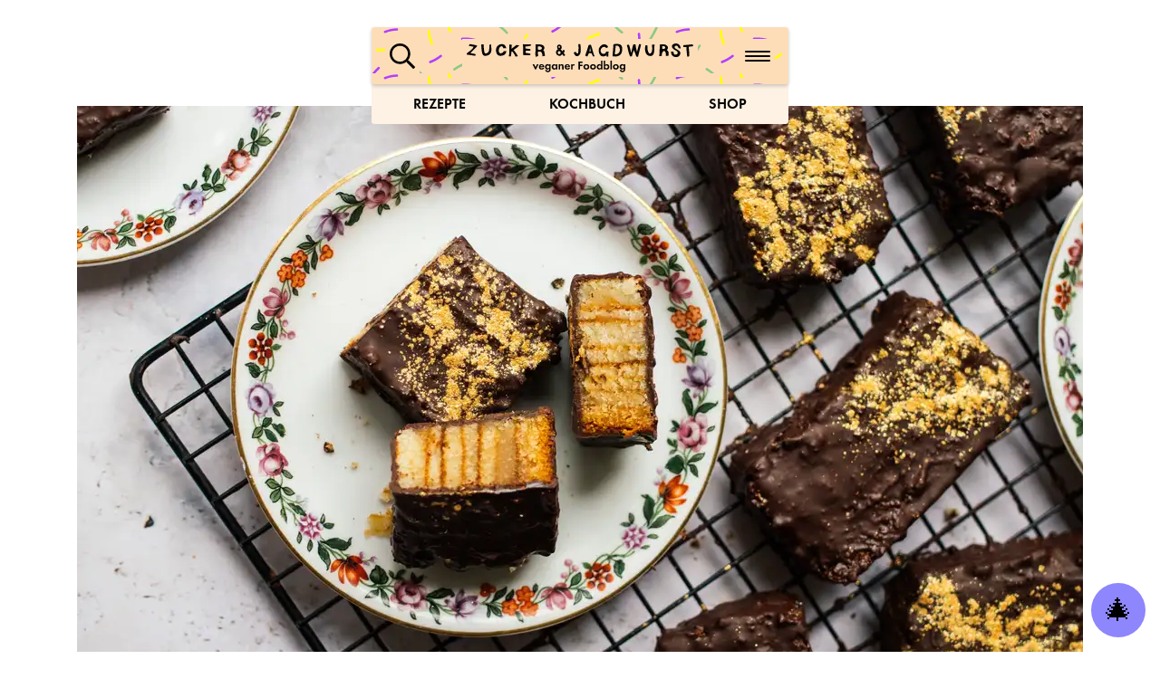

--- FILE ---
content_type: text/html; charset=utf-8
request_url: https://www.zuckerjagdwurst.com/de/rezepte/veganer-baumkuchen
body_size: 46080
content:
<!DOCTYPE html><html lang="de"><head><meta charSet="utf-8"/><meta http-equiv="x-ua-compatible" content="ie=edge"/><meta name="viewport" content="width=device-width, initial-scale=1, shrink-to-fit=no"/><style data-href="/styles.75cb0c7095253df211b6.css" data-identity="gatsby-global-css">@-webkit-keyframes index-module--fadein--1zVsb{0%{opacity:0}to{opacity:1}}@keyframes index-module--fadein--1zVsb{0%{opacity:0}to{opacity:1}}.index-module--playerWrapper--uLhoX{margin-bottom:16px}.index-module--playerWrapper--uLhoX>section>div{margin-bottom:8px}.index-module--player--1fq2l{margin-top:16px}.index-module--player--1fq2l+.index-module--player--1fq2l{margin-top:24px}.index-module--playerHeadline--ZcyK0{font-size:1.1em;line-height:1.2;margin-bottom:4px}.index-module--playerTitle--abzQG{line-height:1.1;margin-bottom:4px}.index-module--recipe--ZiGNZ{margin-top:40px}@media(min-width:768px){.index-module--recipe--ZiGNZ{flex:0 0 50%;max-width:50%}}@media(min-width:992px){.index-module--recipe--ZiGNZ{flex:0 0 33.3333333333%;max-width:33.3333333333%}}.index-module--recipe--ZiGNZ>*+*{margin-top:16px}@-webkit-keyframes index-module--fadein--y7kK8{0%{opacity:0}to{opacity:1}}@keyframes index-module--fadein--y7kK8{0%{opacity:0}to{opacity:1}}.index-module--wrapper--jkOUL{background-color:#fef2e5;border-radius:8px;padding:12px 16px}.index-module--controls--5cXbV{align-items:center;color:#014220;display:flex;flex-direction:row}.index-module--toggle--tRgU9{align-items:center;cursor:pointer;display:flex;font-size:1.8em;justify-content:center;line-height:1;outline:none}.index-module--progress--F\+iGr{flex:1 1;padding:0 20px 0 24px}.index-module--progress--F\+iGr div{outline:none}.index-module--barWrapper--CMono{border:.15em solid #014220;border-radius:3px;height:8px;width:100%}.index-module--bar--L0blR{background-color:#014220;border-radius:3px;height:4px}.index-module--head--9LSsk{background-color:#014220;border-radius:100%;height:16px;width:16px}.index-module--time--WD0FX{color:#014220;font-weight:700}@-webkit-keyframes index-module--fadein--Tv3fs{0%{opacity:0}to{opacity:1}}@keyframes index-module--fadein--Tv3fs{0%{opacity:0}to{opacity:1}}.index-module--wrapper--CQrLZ{margin-bottom:30px}@media(min-width:768px){.index-module--wrapper--CQrLZ{margin-bottom:60px}}@-webkit-keyframes recent-module--fadein--rC2hx{0%{opacity:0}to{opacity:1}}@keyframes recent-module--fadein--rC2hx{0%{opacity:0}to{opacity:1}}@media(min-width:768px){.recent-module--desktop--3gv6u{margin-bottom:60px}}.recent-module--wrapper--YdgG1{margin-bottom:30px;position:relative}@media(min-width:768px){.recent-module--wrapper--YdgG1{background-color:#fdddb8;border-radius:.5em;box-shadow:6px 7px 2px rgba(3,2,0,.6);margin:43px auto auto;padding:50px 40px}}@media(min-width:768px)and (min-width:576px){.recent-module--wrapper--YdgG1{max-width:540px}}@media(min-width:768px)and (min-width:768px){.recent-module--wrapper--YdgG1{max-width:720px}}@media(min-width:768px)and (min-width:992px){.recent-module--wrapper--YdgG1{max-width:960px}}@media(min-width:768px)and (min-width:1200px){.recent-module--wrapper--YdgG1{max-width:1140px}}@media(min-width:992px){.recent-module--wrapper--YdgG1{padding-left:64px;padding-right:64px;width:100%}}.recent-module--post--yVu7d{color:#030303;display:block}@media(min-width:768px){.recent-module--post--yVu7d{align-items:center;display:flex}}.recent-module--post--yVu7d:hover{color:#030303;text-decoration:none}.recent-module--visual--fk1DC{position:relative}@media(min-width:768px){.recent-module--visual--fk1DC{flex:0 0 50%;width:50%}.recent-module--visual--fk1DC div,.recent-module--visual--fk1DC img{border-radius:.6em}}.recent-module--ad--jJ8UE{margin-bottom:8px}.recent-module--titleWrapper--sVIGN{background-color:#fcc4ed;box-shadow:5px 7px 2px #382b39;margin:-1em .65em .25em;padding:20px 0;position:relative;text-align:center;z-index:4}@media(min-width:768px){.recent-module--titleWrapper--sVIGN{background-color:transparent;box-shadow:none;padding-left:60px;padding-top:45px;text-align:center;z-index:4}}.recent-module--title--E-H29{padding:0 20px}@media(min-width:768px){.recent-module--title--E-H29{display:inline-block;padding:10px 20px}}.recent-module--title--E-H29 h2{font-family:Bogart;font-size:1.2em;font-weight:800;line-height:1.3;margin-bottom:0}@media(min-width:768px){.recent-module--title--E-H29 h2{font-size:1.5em;line-height:1.8}.recent-module--title--E-H29 h2 span{display:inline;padding:5px 15px}}@media(min-width:992px){.recent-module--title--E-H29 h2{font-size:1.9em;line-height:1.2}}.recent-module--teaser--Ym\+NS{margin-top:30px}.recent-module--description--hm1RZ{font-size:1.1em;margin:20px auto;max-width:390px}@media(max-width:767.98px){.recent-module--description--hm1RZ{display:none}}@media(min-width:992px){.recent-module--description--hm1RZ{margin:30px auto}}.recent-module--more--waSTY{background-color:#bcb8fd;border-radius:.2em;color:#fff;font-weight:700;margin-left:auto;margin-right:auto;padding:6px;transition:all .2s ease-in-out;width:110px}.recent-module--more--waSTY:hover{background-color:#8d86fc}@media(max-width:767.98px){.recent-module--more--waSTY{display:none}}@media(min-width:992px){.recent-module--more--waSTY{min-width:170px;padding:10px 15px}}@-webkit-keyframes index-module--fadein--\+3pSa{0%{opacity:0}to{opacity:1}}@keyframes index-module--fadein--\+3pSa{0%{opacity:0}to{opacity:1}}.index-module--promo--hlGsS{background-color:#fdddb8;margin-top:15px;padding:30px 0}.index-module--recent--z6LS7{margin-top:60px}@-webkit-keyframes index-module--fadein--nH2HS{0%{opacity:0}to{opacity:1}}@keyframes index-module--fadein--nH2HS{0%{opacity:0}to{opacity:1}}.index-module--promo--rT28-{background-color:#fdddb8;margin-top:15px;padding:30px 0}.index-module--recent--QgLtj{margin-top:60px}@-webkit-keyframes index-module--fadein--2Km8X{0%{opacity:0}to{opacity:1}}@keyframes index-module--fadein--2Km8X{0%{opacity:0}to{opacity:1}}@media print{.index-module--wrapper--7Maap{display:none}}.index-module--wrapper--7Maap{margin-bottom:40px;margin-top:40px}@media(min-width:768px){.index-module--wrapper--7Maap{margin-top:60px}}@-webkit-keyframes index-module--fadein--zm-Cp{0%{opacity:0}to{opacity:1}}@keyframes index-module--fadein--zm-Cp{0%{opacity:0}to{opacity:1}}.index-module--posts--sXJcV{margin-top:30px}@media(min-width:768px){.index-module--posts--sXJcV{margin-top:60px}}@-webkit-keyframes renderer-module--fadein--t-5m7{0%{opacity:0}to{opacity:1}}@keyframes renderer-module--fadein--t-5m7{0%{opacity:0}to{opacity:1}}.renderer-module--text--uXtwy div[data-column=break]{-webkit-column-break-before:column;-webkit-column-break-after:column;break-after:column;break-before:column;margin-bottom:-1em;page-break-after:column;page-break-before:column}.renderer-module--text--uXtwy a{text-decoration:underline}.renderer-module--text--uXtwy h4{margin-bottom:.25em}.renderer-module--text--uXtwy p{word-break:break-word}.renderer-module--text--uXtwy p:last-child{margin-bottom:0}.renderer-module--text--uXtwy ol,.renderer-module--text--uXtwy ul{padding-left:25px}.renderer-module--text--uXtwy ol li+li{margin-top:1em}.renderer-module--text--uXtwy blockquote+h4,.renderer-module--text--uXtwy ol+h4,.renderer-module--text--uXtwy ul+h4{margin-top:2em}.renderer-module--text--uXtwy blockquote{background-color:#fdddb8;border-radius:.2em;padding:.5em 1em}@-webkit-keyframes index-module--fadein--v6DLr{0%{opacity:0}to{opacity:1}}@keyframes index-module--fadein--v6DLr{0%{opacity:0}to{opacity:1}}.index-module--container--nkg-l{margin-left:auto;margin-right:auto;padding-left:15px;padding-right:15px;width:100%}@media(min-width:576px){.index-module--container--nkg-l{max-width:540px}}@media(min-width:768px){.index-module--container--nkg-l{max-width:720px}}@media(min-width:992px){.index-module--container--nkg-l{max-width:960px}}@media(min-width:1200px){.index-module--container--nkg-l{max-width:1140px}}@font-face{font-display:swap;font-family:Function;font-style:normal;font-weight:700;src:url(/static/function_bold-webfont-88b83b465b8f5a90a90ee33b66edf02b.woff2) format("woff2"),url(/static/function_bold-webfont-e4f1be088231f87bd9219245fb66a316.woff) format("woff")}@font-face{font-display:swap;font-family:Function;font-style:normal;font-weight:400;src:url(/static/function_regular-webfont-b043ba7672b8988991994704adf3dc92.woff2) format("woff2"),url(/static/function_regular-webfont-d34a95919ec00896a9ab190f21f868d3.woff) format("woff")}@font-face{font-named-instance:"Regular";font-display:swap;font-family:Bogart;font-style:normal;font-weight:800;src:url(/fonts/bogart/Bogart-Extrabold.woff2) format("woff2")}@-webkit-keyframes index-module--fadein--n\+sJD{0%{opacity:0}to{opacity:1}}@keyframes index-module--fadein--n\+sJD{0%{opacity:0}to{opacity:1}}*,:after,:before{box-sizing:border-box}html{-webkit-text-size-adjust:100%;-webkit-tap-highlight-color:rgba(3,3,3,0);font-family:sans-serif;line-height:1.15}article,aside,figcaption,figure,footer,header,hgroup,main,nav,section{display:block}body{background-color:#fff;color:#030303;font-family:Function,sans-serif;font-size:1rem;font-weight:400;line-height:1.5;margin:0;text-align:left}[tabindex="-1"]:focus:not(:focus-visible){outline:0!important}hr{box-sizing:content-box;height:0;overflow:visible}h1,h2,h3,h4,h5,h6{margin-bottom:.5rem;margin-top:0}p{margin-bottom:1rem;margin-top:0}abbr[data-original-title],abbr[title]{border-bottom:0;cursor:help;text-decoration:underline;-webkit-text-decoration:underline dotted;text-decoration:underline dotted;-webkit-text-decoration-skip-ink:none;text-decoration-skip-ink:none}address{font-style:normal;line-height:inherit}address,dl,ol,ul{margin-bottom:1rem}dl,ol,ul{margin-top:0}ol ol,ol ul,ul ol,ul ul{margin-bottom:0}dt{font-weight:700}dd{margin-bottom:.5rem;margin-left:0}blockquote{margin:0 0 1rem}b,strong{font-weight:bolder}small{font-size:80%}sub,sup{font-size:75%;line-height:0;position:relative;vertical-align:baseline}sub{bottom:-.25em}sup{top:-.5em}a{background-color:transparent;text-decoration:none}a,a:hover{color:#bcb8fd}a:hover{text-decoration:underline}a:not([href]),a:not([href]):hover{color:inherit;text-decoration:none}code,kbd,pre,samp{font-family:SFMono-Regular,Menlo,Monaco,Consolas,Liberation Mono,Courier New,monospace;font-size:1em}pre{-ms-overflow-style:scrollbar;margin-bottom:1rem;margin-top:0;overflow:auto}figure{margin:0 0 1rem}img{border-style:none}img,svg{vertical-align:middle}svg{overflow:hidden}table{border-collapse:collapse}caption{caption-side:bottom;color:#6c757d;padding-bottom:.75rem;padding-top:.75rem;text-align:left}th{text-align:inherit}label{display:inline-block;margin-bottom:.5rem}button{border-radius:0}button:focus{outline:1px dotted;outline:5px auto -webkit-focus-ring-color}button,input,optgroup,select,textarea{font-family:inherit;font-size:inherit;line-height:inherit;margin:0}button,input{overflow:visible}button,select{text-transform:none}[role=button]{cursor:pointer}select{word-wrap:normal}[type=button],[type=reset],[type=submit],button{-webkit-appearance:button}[type=button]:not(:disabled),[type=reset]:not(:disabled),[type=submit]:not(:disabled),button:not(:disabled){cursor:pointer}[type=button]::-moz-focus-inner,[type=reset]::-moz-focus-inner,[type=submit]::-moz-focus-inner,button::-moz-focus-inner{border-style:none;padding:0}input[type=checkbox],input[type=radio]{box-sizing:border-box;padding:0}textarea{overflow:auto;resize:vertical}fieldset{border:0;margin:0;min-width:0;padding:0}legend{color:inherit;display:block;font-size:1.5rem;line-height:inherit;margin-bottom:.5rem;max-width:100%;padding:0;white-space:normal;width:100%}progress{vertical-align:baseline}[type=number]::-webkit-inner-spin-button,[type=number]::-webkit-outer-spin-button{height:auto}[type=search]{-webkit-appearance:none;outline-offset:-2px}[type=search]::-webkit-search-decoration{-webkit-appearance:none}::-webkit-file-upload-button{-webkit-appearance:button;font:inherit}output{display:inline-block}summary{cursor:pointer;display:list-item}template{display:none}[hidden]{display:none!important}.index-module--main--pU-FT,body,html{position:relative;width:100vw}@media(max-width:767.98px){.index-module--main--pU-FT{padding-top:104px}}@-webkit-keyframes index-module--fadein--NNweW{0%{opacity:0}to{opacity:1}}@keyframes index-module--fadein--NNweW{0%{opacity:0}to{opacity:1}}.index-module--donut--DZfzp{margin-left:auto;margin-right:auto;margin-top:80px;width:90px}@media(min-width:768px){.index-module--donut--DZfzp{margin-top:100px;width:100px}.index-module--donut--DZfzp img{height:100px!important;width:100px!important}}@media print{.index-module--footer--uojx8{display:none}}.index-module--footer--uojx8{background-color:#fdddb8;margin-top:30px;padding:30px 10px;text-align:center}@media(min-width:768px){.index-module--about--Shv9m{align-items:center;display:flex;justify-content:center}}.index-module--about--Shv9m a{color:#030303}.index-module--image--g0yZg{border-radius:50%;margin-bottom:20px;margin-left:auto;margin-right:auto;max-width:220px;overflow:hidden;position:relative;z-index:3}@media(max-width:767.98px){.index-module--image--g0yZg>div{height:220px!important;width:220px!important}}@media(min-width:768px){.index-module--image--g0yZg{flex:0 0 240px;margin-left:0;margin-right:20px;max-width:240px}.index-module--text--mR-Ho{margin-left:20px}}.index-module--headline--Ky6Zc{display:block;font-size:1.4em;font-weight:700;line-height:1.5;margin-bottom:15px;padding:0 15px;text-align:center}.index-module--headline--Ky6Zc span{border-bottom:.125em solid #030303}.index-module--legal--OACvX{font-size:.875rem;margin-top:30px}.index-module--link--Uhx06{display:inline-block}.index-module--link--Uhx06+.index-module--link--Uhx06:before{content:"|";display:inline-block}.index-module--link--Uhx06 a{color:#030303;display:inline-block;padding:5px}.index-module--link--Uhx06 a:hover{color:#bcb8fd;text-decoration:none}.index-module--link--Uhx06 a:hover span{border-bottom-color:#bcb8fd}.index-module--link--Uhx06 a span{border-bottom:.12em solid #030303}@-webkit-keyframes index-module--fadein--5D3\+G{0%{opacity:0}to{opacity:1}}@keyframes index-module--fadein--5D3\+G{0%{opacity:0}to{opacity:1}}body[data-has-banner=true] .index-module--header--\+tJQO{top:160px}@media(min-width:768px){body[data-has-banner=true] .index-module--header--\+tJQO{top:120px}}@media print{.index-module--header--\+tJQO{display:none}}.index-module--header--\+tJQO{position:fixed;top:0;width:100%;z-index:89}@media(min-width:768px){.index-module--header--\+tJQO{left:50%;top:30px;-webkit-transform:translate(-50%);transform:translate(-50%);width:460px}}.index-module--top--Gpswn{align-items:center;background-color:#fdddb8;background-image:url([data-uri]);background-size:70%;box-shadow:0 2px 4px rgba(0,0,0,.2);display:flex;justify-content:space-between;padding:10px;position:relative;z-index:90}@media(min-width:768px){.index-module--top--Gpswn{border-radius:.2em;padding-left:15px;padding-right:15px}}.index-module--bottom--Nv\+8e{-webkit-animation:index-module--slideDown--zViMN .8s ease-in-out;animation:index-module--slideDown--zViMN .8s ease-in-out;background-color:#fef2e5;border-bottom-left-radius:.2em;border-bottom-right-radius:.2em;margin-top:-5px;padding-top:5px;position:relative;z-index:89}@-webkit-keyframes index-module--slideDown--zViMN{0%{-webkit-transform:translateY(-100%);transform:translateY(-100%)}to{-webkit-transform:translateY(0);transform:translateY(0)}}@keyframes index-module--slideDown--zViMN{0%{-webkit-transform:translateY(-100%);transform:translateY(-100%)}to{-webkit-transform:translateY(0);transform:translateY(0)}}.index-module--logo--nlzXC{flex:0 0 200px;margin-bottom:-2px;margin-top:3px;max-width:200px}@media(min-width:360px){.index-module--logo--nlzXC{flex:0 0 240px;max-width:240px}.index-module--logo--nlzXC img{height:39px!important;width:240px!important}}@media(min-width:768px){.index-module--logo--nlzXC{flex:0 0 260px;max-width:260px}.index-module--logo--nlzXC img{height:42px!important;width:260px!important}}.index-module--logo--nlzXC img{background-color:#fdddb8;border:5px solid #fdddb8;height:34px;width:200px}.index-module--search--nCnPB{background-color:#fdddb8;cursor:pointer;outline:none;padding:5px;width:38px}.index-module--search--nCnPB svg path{fill:#030303}.headroom{left:0;right:0;top:0;transition:all .2s ease-in-out;z-index:1}.headroom--unfixed{-webkit-transform:translateY(0);transform:translateY(0)}.headroom--unpinned{-webkit-transform:translateY(-100%);transform:translateY(-100%)}.headroom--pinned{-webkit-transform:translateY(0);transform:translateY(0)}@-webkit-keyframes index-module--fadein--GjsI4{0%{opacity:0}to{opacity:1}}@keyframes index-module--fadein--GjsI4{0%{opacity:0}to{opacity:1}}.index-module--menu--N9jNb{background-color:hsla(0,0%,100%,.97);border-radius:.2em;display:flex;flex-direction:column;height:0;left:0;overflow:hidden;padding-top:58px;position:fixed;top:0;transition:height .4s ease-in-out;width:100vw;z-index:87}@media(min-width:768px){.index-module--menu--N9jNb{width:100%}}.index-module--menu--N9jNb[data-active=true]{box-shadow:0 2px 40px rgba(0,0,0,.2);height:100dvh}@media(min-width:768px){.index-module--menu--N9jNb[data-active=true]{height:auto}}.index-module--content--xmtra{display:flex;flex:1 1;flex-direction:column;height:100%;position:relative;z-index:87}@-webkit-keyframes infoBar-module--fadein--vqwNh{0%{opacity:0}to{opacity:1}}@keyframes infoBar-module--fadein--vqwNh{0%{opacity:0}to{opacity:1}}.infoBar-module--bar--yiiii{align-items:center;background-color:#bcb8fd;color:#fff;display:flex;justify-content:space-between;padding:5px 15px}.infoBar-module--socials--tIjbn{display:flex;margin-left:-10px;margin-right:-10px}.infoBar-module--social--UjrCC{color:#fff;font-size:1.45em;line-height:1;margin-top:-2px;padding:10px}.infoBar-module--social--UjrCC:hover{color:#030303}.infoBar-module--social--UjrCC i{display:inline-block;vertical-align:middle}.infoBar-module--social--UjrCC svg{fill:#fff;height:1em;width:auto}.infoBar-module--language--gq8eW{height:18px}.infoBar-module--lang--7LSbq{background:green;display:inline-block;margin-bottom:-2px;opacity:.3;transition:all .2s ease-in-out;width:30px}.infoBar-module--lang--7LSbq[data-active=true]{opacity:1}.infoBar-module--lang--7LSbq+.infoBar-module--lang--7LSbq{margin-left:10px}.infoBar-module--lang--7LSbq:hover{opacity:1}.infoBar-module--lang--7LSbq img{display:block;width:100%}@-webkit-keyframes navigation-module--fadein--y\+7Sx{0%{opacity:0}to{opacity:1}}@keyframes navigation-module--fadein--y\+7Sx{0%{opacity:0}to{opacity:1}}.navigation-module--items--xGMxK{align-items:center;display:flex;flex:1 1;flex-direction:column;flex-shrink:0;overflow-y:scroll;position:relative;z-index:101}@media(min-width:768px){.navigation-module--items--xGMxK{margin:30px 0}}.navigation-module--item--re9lJ{color:#030303;font-size:1.7em;font-weight:700;padding:5px 20px;position:relative;text-align:center;transition:all .2s ease-in-out;width:100%}.navigation-module--item--re9lJ>span{text-transform:uppercase}@media(min-width:375px){.navigation-module--item--re9lJ{padding-bottom:8px;padding-top:8px}}.navigation-module--item--re9lJ:hover{color:#bcb8fd;text-decoration:none}.navigation-module--item--re9lJ:hover span{border-bottom-color:#bcb8fd}.navigation-module--active--\+8QS\+ span{border-bottom:.125em solid #030303}@-webkit-keyframes index-module--fadein--DLUEe{0%{opacity:0}to{opacity:1}}@keyframes index-module--fadein--DLUEe{0%{opacity:0}to{opacity:1}}.index-module--button--jpiSQ{background-color:#bcb8fd;border:none;border-radius:10px;color:#fff;display:inline-block;font-weight:700;outline:none;padding:.4em .8em;transition:all .2s ease-in-out}.index-module--button--jpiSQ:hover{background-color:#8d86fc;color:#fff}.index-module--button--jpiSQ:active{background-color:#766efb;color:#fff;-webkit-transform:translateY(1px);transform:translateY(1px)}.index-module--button--jpiSQ[data-type=link]{background-color:transparent;position:relative}.index-module--button--jpiSQ[data-type=link]:hover:after{background:green;border-bottom:.125em solid #030303;bottom:.4em;content:"";left:.8em;position:absolute;right:.8em}@-webkit-keyframes subNavigation-module--fadein--FSHlL{0%{opacity:0}to{opacity:1}}@keyframes subNavigation-module--fadein--FSHlL{0%{opacity:0}to{opacity:1}}.subNavigation-module--items--urtuT{display:flex;flex-direction:column;margin:10px 0 15px}.subNavigation-module--item--xblZS{color:#030303;display:inline-block;font-size:.85em;font-weight:700;padding:5px 10px;text-align:center}.subNavigation-module--item--xblZS:hover{text-decoration:none}.subNavigation-module--active--21sBI span{border-bottom:.125em solid #030303}@-webkit-keyframes search-module--fadein--T4X9q{0%{opacity:0}to{opacity:1}}@keyframes search-module--fadein--T4X9q{0%{opacity:0}to{opacity:1}}.search-module--search--UKi6U{padding:16px 0 0;position:relative;z-index:102}@-webkit-keyframes form-small-module--fadein--GBnXN{0%{opacity:0}to{opacity:1}}@keyframes form-small-module--fadein--GBnXN{0%{opacity:0}to{opacity:1}}.form-small-module--form--JrUcq{display:flex;flex-direction:column;gap:24px;width:100%}.form-small-module--form--JrUcq button{margin-left:16px}.form-small-module--input--r1oH7{margin:auto;max-width:450px;width:100%}.form-small-module--button--Em3bA{align-self:center}@-webkit-keyframes input-module--fadein--YvZur{0%{opacity:0}to{opacity:1}}@keyframes input-module--fadein--YvZur{0%{opacity:0}to{opacity:1}}.input-module--wrapper--0Bfz3{position:relative;width:100%}.input-module--input--phfGw{-webkit-appearance:none;appearance:none;border:1px solid #fff;border-radius:10px;outline:none;padding:8px 14px 8px 40px;transition:all .2s ease-in-out;width:100%}.input-module--input--phfGw:focus{border-color:#8d86fc;box-shadow:inset 0 1px 2px rgba(141,134,252,.075),0 0 0 .2em rgba(141,134,252,.4)}.input-module--input--phfGw[data-with-border=true]{border-color:#bcb8fd}.input-module--icon--DwYGe{left:16px;position:absolute;top:50%;-webkit-transform:translateY(-50%);transform:translateY(-50%)}@-webkit-keyframes filter-module--fadein--lGQCZ{0%{opacity:0}to{opacity:1}}@keyframes filter-module--fadein--lGQCZ{0%{opacity:0}to{opacity:1}}.filter-module--wrapper--Pv9qV{align-items:flex-start;display:flex;flex-wrap:wrap;gap:8px;justify-content:center}.filter-module--filter--PmBpn{position:relative}.filter-module--label--wmg1n{align-items:center;display:flex;flex-direction:row;font-weight:700;justify-content:flex-start;padding:8px}@media(min-width:768px){.filter-module--label--wmg1n{padding:8px 16px}}.filter-module--label--wmg1n:active{color:#030303}.filter-module--items--GWMAF{align-items:flex-start;display:flex;flex-direction:column;left:50%;width:170px;z-index:99}.filter-module--item--XnvFh{display:block;font-size:16px;line-height:16px;padding:6px 16px}.filter-module--item--XnvFh label{cursor:pointer;display:block;margin-bottom:0}.filter-module--input--3MwZ7{display:none}.filter-module--input--3MwZ7:checked~.filter-module--checkbox--0nAY7{border-color:#8d86fc}.filter-module--input--3MwZ7:checked~.filter-module--checkbox--0nAY7:after{content:url("data:image/svg+xml;charset=utf-8,%3Csvg xmlns='http://www.w3.org/2000/svg' width='10' height='10' fill='none' viewBox='0 0 10 10'%3E%3Cpath stroke='%238D86FC' stroke-linecap='round' stroke-linejoin='round' stroke-miterlimit='10' stroke-width='1.5' d='m.9 5.35 3 3.3 5.2-7.3'/%3E%3C/svg%3E");left:1.5px;position:absolute;top:-1px}.filter-module--checkbox--0nAY7{border:1.5px solid #030303;border-radius:4px;display:inline-block;height:16px;margin-right:4px;position:relative;-webkit-transform:translateY(2px);transform:translateY(2px);width:16px}@-webkit-keyframes quick-module--fadein--wRSzs{0%{opacity:0}to{opacity:1}}@keyframes quick-module--fadein--wRSzs{0%{opacity:0}to{opacity:1}}@media print{.quick-module--quick--V4S\+D{display:none}}.quick-module--quick--V4S\+D{display:flex;justify-content:space-around}.quick-module--item--yER4s{color:#030303;display:block;font-weight:700;padding:10px;text-align:center;text-transform:uppercase}@media(min-width:768px){.quick-module--item--yER4s{padding:10px 15px}}.quick-module--item--yER4s:hover{color:#bcb8fd;text-decoration:none}@-webkit-keyframes toggle-module--fadein--LZD\+L{0%{opacity:0}to{opacity:1}}@keyframes toggle-module--fadein--LZD\+L{0%{opacity:0}to{opacity:1}}@media print{.toggle-module--toggle--qCU9L{display:none}}.toggle-module--toggle--qCU9L{background-color:#fdddb8;border:none;cursor:pointer;display:flex;flex-direction:column;padding:16px 5px;position:relative}.toggle-module--toggle--qCU9L[data-active=true] .toggle-module--bar--UaGTj:first-child{-webkit-transform:rotate(45deg) translateY(1px) translateX(2px);transform:rotate(45deg) translateY(1px) translateX(2px)}.toggle-module--toggle--qCU9L[data-active=true] .toggle-module--bar--UaGTj:nth-child(2){opacity:0;-webkit-transform:scale(.2);transform:scale(.2)}.toggle-module--toggle--qCU9L[data-active=true] .toggle-module--bar--UaGTj:nth-child(3){-webkit-transform:rotate(-45deg) translateY(-1px) translateX(2px);transform:rotate(-45deg) translateY(-1px) translateX(2px)}.toggle-module--bar--UaGTj{background-color:#030303;border-radius:.2em;display:block;height:2px;transition:all .2s ease-in-out;width:28px}.toggle-module--bar--UaGTj:first-child{-webkit-transform:translateY(-3px);transform:translateY(-3px)}.toggle-module--bar--UaGTj:nth-child(3){-webkit-transform:translateY(3px);transform:translateY(3px)}@-webkit-keyframes modal-module--fadein--\+WciN{0%{opacity:0}to{opacity:1}}@keyframes modal-module--fadein--\+WciN{0%{opacity:0}to{opacity:1}}@media print{.modal-module--modal--oLDOC{display:none}}.modal-module--modal--oLDOC{align-items:flex-start;background:#8d86fc;border-bottom-left-radius:.6em;border-top-left-radius:.6em;border-top-right-radius:.6em;bottom:70px;box-shadow:0 2px 4px rgba(0,0,0,.25);color:#fff;display:flex;flex-direction:column;max-width:355px;padding:10px;position:fixed;right:5px;transition:all .4s ease-in-out;width:calc(100vw - 10px);z-index:120}@media(max-width:767.98px){.modal-module--modal--oLDOC{border-bottom-right-radius:.6em}}@media(min-width:768px){.modal-module--modal--oLDOC{bottom:92px;right:16px}}.modal-module--modal--oLDOC[data-open=true]{opacity:1}.modal-module--modal--oLDOC[data-open=false]{opacity:0;-webkit-transform:translateY(100vh);transform:translateY(100vh);visibility:hidden}.modal-module--title--ID88V{align-self:stretch;flex:none;flex-grow:0;font-family:Function,sans-serif;font-size:19px;font-style:normal;font-weight:700;line-height:120%;margin:4px 0 8px;order:0}@media(min-width:768px){.modal-module--title--ID88V{margin-bottom:16px}}.modal-module--body--5Swau{align-self:stretch;flex:none;flex-grow:0;font-family:Function,sans-serif;font-size:16px;font-style:normal;font-weight:400;line-height:120%;margin:0 0 16px;order:1}@media(min-width:768px){.modal-module--body--5Swau{line-height:140%}}.modal-module--image--wTrmo{align-self:stretch;flex:none;flex-grow:0;margin:0 0 16px;order:2}.modal-module--image--wTrmo img{border-radius:.6em}.modal-module--button--7G3lz{align-items:center;align-self:stretch;background:#fff;border-radius:10px;color:#8d86fc;display:flex;flex:none;flex-direction:row;flex-grow:0;font-weight:700;justify-content:center;line-height:16px;order:3;padding:10px 16px}.modal-module--button--7G3lz:hover{background-color:#5e54fb;color:#fff;text-decoration:none}@-webkit-keyframes trigger-module--fadein--q7Qt5{0%{opacity:0}to{opacity:1}}@keyframes trigger-module--fadein--q7Qt5{0%{opacity:0}to{opacity:1}}.trigger-module--button--aFSFz{align-items:center;background-color:#8d86fc;border:none;border-radius:50%;bottom:10px;display:flex;flex:0 0 60px;font-size:1.8em;height:60px;justify-content:center;position:fixed;right:10px;width:60px!important;z-index:10}.trigger-module--button--aFSFz[data-open=true]{color:#fff;line-height:1.25}@media(min-width:768px){.trigger-module--button--aFSFz{bottom:16px;font-size:2em;right:16px}}@-webkit-keyframes index-module--fadein--yADNl{0%{opacity:0}to{opacity:1}}@keyframes index-module--fadein--yADNl{0%{opacity:0}to{opacity:1}}.index-module--background--p\+dJm{background-color:#ebedfc;background-position:50%;background-size:cover;margin-bottom:20px;padding-bottom:5px;padding-top:40px}@media(min-width:768px){.index-module--background--p\+dJm{margin-bottom:56px;padding-bottom:56px;padding-top:187px}}.index-module--input--uGp63{display:flex;justify-content:center;margin:0 auto 32px;max-width:540px;padding:0 15px;width:100%}.index-module--toggle--U6254{margin-bottom:24px;margin-top:-16px;text-align:center}@media(min-width:768px){.index-module--toggle--U6254{display:none}}.index-module--toggle--U6254 button{background:transparent;border:none;color:#030303;font-weight:700;outline:none}.index-module--toggle--U6254 .index-module--icon--6YGin{display:inline-block;margin-left:8px;-webkit-transform:translateY(-1.5px);transform:translateY(-1.5px)}.index-module--toggle--U6254 .index-module--icon--6YGin[data-show=true]{-webkit-transform:rotate(-180deg) translateY(-3px);transform:rotate(-180deg) translateY(-3px)}.index-module--filter--41U3Q{transition:all .2s ease-in-out}@media(max-width:767.98px){.index-module--filter--41U3Q{display:none;padding:24px 0 32px}.index-module--filter--41U3Q[data-show=true]{display:block}}.index-module--status--nAdJ6{font-weight:700;height:24px;margin-bottom:16px;position:relative;text-align:center;z-index:2}@media(min-width:768px){.index-module--status--nAdJ6{margin-bottom:32px;text-align:left}}.index-module--empty--i\+XvJ{font-size:1.2em;text-align:center}@-webkit-keyframes ad-module--fadein--uhxDU{0%{opacity:0}to{opacity:1}}@keyframes ad-module--fadein--uhxDU{0%{opacity:0}to{opacity:1}}.ad-module--pill--ode\+t{background-color:#ff8dbb;border-radius:.2em;color:#fff;display:inline-block;font-size:.7em;font-weight:700;letter-spacing:1px;line-height:1;padding:.25em .4em .25em .5em;text-align:center;text-transform:uppercase}@-webkit-keyframes header-module--fadein--DRC4H{0%{opacity:0}to{opacity:1}}@keyframes header-module--fadein--DRC4H{0%{opacity:0}to{opacity:1}}.header-module--header--aQ2aa{margin:30px 0}@media(min-width:768px){.header-module--header--aQ2aa{margin-top:200px}}.header-module--title--yZ4Os{font-family:Bogart;font-size:2em;font-weight:800;margin:0}.header-module--title--yZ4Os span{border-bottom:.125em solid #030303}@-webkit-keyframes header-module--fadein--RjGuT{0%{opacity:0}to{opacity:1}}@keyframes header-module--fadein--RjGuT{0%{opacity:0}to{opacity:1}}.header-module--header--Jintb{margin-bottom:30px}@media(min-width:768px){.header-module--header--Jintb{margin-bottom:60px;padding-top:93px}}@media(min-width:992px){.header-module--header--Jintb{margin-left:auto;margin-right:auto;padding-left:15px;padding-right:15px;width:100%}}@media(min-width:992px)and (min-width:576px){.header-module--header--Jintb{max-width:540px}}@media(min-width:992px)and (min-width:768px){.header-module--header--Jintb{max-width:720px}}@media(min-width:992px)and (min-width:992px){.header-module--header--Jintb{max-width:960px}}@media(min-width:992px)and (min-width:1200px){.header-module--header--Jintb{max-width:1140px}}.header-module--image--Sfehh{margin-bottom:30px}@media(min-width:768px){.header-module--image--Sfehh{margin-bottom:40px}}@media(max-width:767.98px){.header-module--artDirected--x3U5L{padding-top:36%;width:100%}}.header-module--meta--tz\+Bi{align-items:center;display:flex;justify-content:center;margin-bottom:10px}@media(max-width:767.98px){.header-module--meta--tz\+Bi{flex-direction:column-reverse}}.header-module--categories--MTsRv{color:#b1b1b1;font-size:.75em;font-weight:700;text-align:center;text-transform:uppercase}.header-module--category--iX2f6{display:inline-block}.header-module--category--iX2f6:not(:last-child):after{content:", ";margin-right:.3em}.header-module--category--iX2f6 a{color:#b1b1b1;display:inline-block}.header-module--category--iX2f6 a:hover{text-decoration:none}.header-module--ad--6VObI{margin-bottom:10px;margin-top:-4px}@media(min-width:768px){.header-module--ad--6VObI{margin-bottom:0;margin-left:20px}}.header-module--title--E\+tTY{display:block;font-family:Bogart;font-size:1.7em;font-weight:800;line-height:1.55;padding:0 15px;position:relative;text-align:center}.header-module--title--E\+tTY span{text-decoration:underline;text-decoration-thickness:.125em;text-underline-offset:.2em}.header-module--authorLink--vSHU6{text-align:center}.header-module--author--Kj6PN{color:#b1b1b1;font-size:.9em;margin-top:25px;text-align:center}@-webkit-keyframes index-module--fadein--fSRZo{0%{opacity:0}to{opacity:1}}@keyframes index-module--fadein--fSRZo{0%{opacity:0}to{opacity:1}}.index-module--wrapper--HX1uE{margin:40px 0 60px}@media(min-width:768px){.index-module--wrapper--HX1uE{margin:80px 0 100px}}.index-module--pagination--lf3Qt{align-items:center;display:flex;justify-content:center}.index-module--pagination--lf3Qt .index-module--page--TV-uC:first-child{border-bottom-left-radius:.6em;border-top-left-radius:.6em;margin-right:4px}.index-module--pagination--lf3Qt .index-module--page--TV-uC:last-child{border-bottom-right-radius:.6em;border-top-right-radius:.6em;margin-left:4px}.index-module--page--TV-uC{background-color:#fdddb8;color:#030303;display:inline-block;padding:8px 14px;text-align:center}.index-module--page--TV-uC:hover,.index-module--page--TV-uC[data-active=true]{background-color:#bcb8fd;color:#fff;text-decoration:none}@-webkit-keyframes main-module--fadein--tC3JI{0%{opacity:0}to{opacity:1}}@keyframes main-module--fadein--tC3JI{0%{opacity:0}to{opacity:1}}.main-module--wrapper--QwAKL{margin-bottom:20px}.main-module--wrapper--QwAKL[data-has-actions=true]{display:flex;justify-content:space-between}.main-module--headline--hw\+hS{font-family:Bogart;font-size:1.4em;font-weight:800;line-height:1.1;margin-bottom:0}@media(min-width:768px){.main-module--headline--hw\+hS{font-size:1.9em}}@media(max-width:991.98px){.main-module--headline--hw\+hS{text-align:center}}.main-module--actions--GcDMA{align-self:flex-end;color:#bcb8fd;font-weight:700;line-height:1;padding:2px 0}@-webkit-keyframes border-module--fadein--Fm3oC{0%{opacity:0}to{opacity:1}}@keyframes border-module--fadein--Fm3oC{0%{opacity:0}to{opacity:1}}.border-module--text--yNYGU{border-bottom:.125em solid #030303;text-decoration:none}@media(max-width:767.98px){.border-module--text--yNYGU{line-height:1.6}}@-webkit-keyframes carousel-module--fadein--Uvnx6{0%{opacity:0}to{opacity:1}}@keyframes carousel-module--fadein--Uvnx6{0%{opacity:0}to{opacity:1}}.carousel-module--empty--Jt4o\+{margin:20px 0}@media(min-width:768px){.carousel-module--empty--Jt4o\+{margin-left:auto;margin-right:auto;padding-left:15px;padding-right:15px;width:100%}}@media(min-width:768px)and (min-width:576px){.carousel-module--empty--Jt4o\+{max-width:540px}}@media(min-width:768px)and (min-width:768px){.carousel-module--empty--Jt4o\+{max-width:720px}}@media(min-width:768px)and (min-width:992px){.carousel-module--empty--Jt4o\+{max-width:960px}}@media(min-width:768px)and (min-width:1200px){.carousel-module--empty--Jt4o\+{max-width:1140px}}@media print{.carousel-module--wrapper--dcJJ3{display:none}}.carousel-module--wrapper--dcJJ3{position:relative}.carousel-module--carousel--8LXzA{-webkit-overflow-scrolling:auto;display:flex;height:100%;overflow-x:scroll;overflow-y:hidden;position:relative;scroll-snap-stop:always;-ms-scroll-snap-type:x mandatory;scroll-snap-type:x mandatory;-webkit-transform:translateZ(0);transform:translateZ(0);width:100%}.carousel-module--carousel--8LXzA::-webkit-scrollbar{display:none}.carousel-module--button--9OXdW{background-color:#fef2e5;border:none;border-radius:.2em;color:#030303;opacity:.8;padding:10px;position:absolute;top:38%;transition:all .2s ease-in-out;width:34px;z-index:3}.carousel-module--button--9OXdW:hover{cursor:pointer;opacity:1}.carousel-module--button--9OXdW[data-direction=left]{left:15px}.carousel-module--button--9OXdW[data-direction=right]{right:15px}@-webkit-keyframes card-module--fadein--bay4t{0%{opacity:0}to{opacity:1}}@keyframes card-module--fadein--bay4t{0%{opacity:0}to{opacity:1}}.card-module--fluid--2rdKF{position:relative;width:100vw}.card-module--item--Axpcz{display:inline-block;flex:0 0 55vw;max-width:55vw;position:relative;scroll-snap-align:center}.card-module--item--Axpcz:first-child{margin-left:15px}.card-module--item--Axpcz:last-child:after{content:"";display:block;height:1px;position:absolute;right:-15px;width:15px}@media(min-width:768px){.card-module--item--Axpcz{flex:0 0 22vw;max-width:22vw}}@media(min-width:1200px){.card-module--item--Axpcz{flex:0 0 18vw;max-width:18vw}}.card-module--item--Axpcz+.card-module--item--Axpcz{margin-left:20px}.card-module--link--WmHME{color:#030303}.card-module--link--WmHME:hover{text-decoration:none}.card-module--visual--Zdl3d{border-radius:.6em;margin-bottom:10px;overflow:hidden;position:relative;width:100%;z-index:3}.card-module--ad--mTF42{bottom:1em;box-shadow:0 0 50px #000;left:1em;line-height:0;position:absolute;z-index:2}.card-module--title---bVeb{font-size:1.15em;font-weight:700;line-height:1.2;padding-left:1px}@-webkit-keyframes section-module--fadein--IW2FT{0%{opacity:0}to{opacity:1}}@keyframes section-module--fadein--IW2FT{0%{opacity:0}to{opacity:1}}.section-module--wrapper--M-nIU{background-color:#ebedfc;background-position:50%;background-size:cover;display:flex;margin-top:30px;min-height:165px;padding:2.8em 0;position:relative}@media(min-width:768px){.section-module--wrapper--M-nIU{margin-top:60px;min-height:325px}}.section-module--background--YMMzU{bottom:0;left:0;overflow:hidden;position:absolute;right:0;top:0;z-index:1}.section-module--background--YMMzU svg{width:100%}.section-module--content--zJLaP{align-items:center;display:flex;flex-direction:column;gap:24px;justify-content:center;padding-bottom:8px;position:relative;width:100%;z-index:2}.section-module--form--mFB3Q{max-width:800px;width:calc(100% - 30px)}@-webkit-keyframes renderer-module--fadein--ARVXY{0%{opacity:0}to{opacity:1}}@keyframes renderer-module--fadein--ARVXY{0%{opacity:0}to{opacity:1}}.renderer-module--renderer--04pO1>section+section{margin-top:30px}@media(min-width:768px){.renderer-module--renderer--04pO1>section+section{margin-top:60px}}.renderer-module--renderer--04pO1>section:empty{display:none}@-webkit-keyframes index-module--fadein--MU5uA{0%{opacity:0}to{opacity:1}}@keyframes index-module--fadein--MU5uA{0%{opacity:0}to{opacity:1}}.index-module--wrapper--znA3J{margin-top:30px}@media(min-width:768px){.index-module--wrapper--znA3J{margin-left:auto;margin-right:auto;margin-top:60px;padding-left:15px;padding-right:15px;width:100%}}@media(min-width:768px)and (min-width:576px){.index-module--wrapper--znA3J{max-width:540px}}@media(min-width:768px)and (min-width:768px){.index-module--wrapper--znA3J{max-width:720px}}@media(min-width:768px)and (min-width:992px){.index-module--wrapper--znA3J{max-width:960px}}@media(min-width:768px)and (min-width:1200px){.index-module--wrapper--znA3J{max-width:1140px}}.index-module--banner--iv5Kr{display:block;overflow:hidden;position:relative}.index-module--banner--iv5Kr[data-regular-banner=true]{background-color:#030303}.index-module--banner--iv5Kr[data-regular-banner=true] .index-module--visual--iatRG{opacity:.45}.index-module--banner--iv5Kr[data-regular-banner=true]:hover .index-module--visual--iatRG{opacity:.3;-webkit-transform:scale(1.01);transform:scale(1.01)}.index-module--text--vX1KZ{align-items:center;bottom:0;color:#fff;display:flex;font-size:2.2em;font-weight:700;justify-content:center;left:0;line-height:1.2;padding-left:15%;padding-right:15%;position:absolute;right:0;text-align:center;top:0;z-index:2}@media(max-width:767.98px){.index-module--text--vX1KZ{font-size:1.4em}}.index-module--visual--iatRG{position:relative;transition:all .2s ease-in-out;z-index:1}@media(max-width:767.98px){.index-module--visual--iatRG div>div:first-child{max-width:100%!important}}@media(min-width:768px){.index-module--artDirected--ZTv0Y{height:135px}}@media(min-width:992px){.index-module--artDirected--ZTv0Y{height:220px}}@-webkit-keyframes newsletter-module--fadein--pFcB\+{0%{opacity:0}to{opacity:1}}@keyframes newsletter-module--fadein--pFcB\+{0%{opacity:0}to{opacity:1}}@media(min-width:768px){.newsletter-module--container--OSaM2{margin-left:auto;margin-right:auto;padding-left:15px;padding-right:15px;width:100%}}@media(min-width:768px)and (min-width:576px){.newsletter-module--container--OSaM2{max-width:540px}}@media(min-width:768px)and (min-width:768px){.newsletter-module--container--OSaM2{max-width:720px}}@media(min-width:768px)and (min-width:992px){.newsletter-module--container--OSaM2{max-width:960px}}@media(min-width:768px)and (min-width:1200px){.newsletter-module--container--OSaM2{max-width:1140px}}.newsletter-module--banner--uSrzZ{background-color:#030303;background-position:50%;background-size:cover;color:#fff;padding:40px 15px;position:relative;text-align:center}@media(min-width:768px){.newsletter-module--banner--uSrzZ{padding:40px 0}}.newsletter-module--content--U3A1T{margin:auto;max-width:520px;position:relative;z-index:2}.newsletter-module--visual--4B0je{background-size:cover;bottom:0;left:0;opacity:.2;position:absolute;right:0;top:0;z-index:1}.newsletter-module--copy--LYkQq{font-size:1.2em;line-height:1.25;margin-bottom:20px}.newsletter-module--input--fUFqZ{background-color:hsla(0,0%,100%,.2);border:2px solid #fff;border-radius:.2em;min-width:300px;outline:none;padding:10px;transition:all .4s ease-in-out;width:100%}.newsletter-module--input--fUFqZ:focus{background-color:#fff;border-color:#bcb8fd}.newsletter-module--input--fUFqZ:focus::-webkit-input-placeholder{color:#030303}.newsletter-module--input--fUFqZ:focus:-ms-input-placeholder{color:#030303}.newsletter-module--input--fUFqZ:focus::placeholder{color:#030303}.newsletter-module--input--fUFqZ::-webkit-input-placeholder{color:#fff;opacity:1;-webkit-transition:all .4s ease-in-out;transition:all .4s ease-in-out}.newsletter-module--input--fUFqZ:-ms-input-placeholder{color:#fff;opacity:1;-ms-transition:all .4s ease-in-out;transition:all .4s ease-in-out}.newsletter-module--input--fUFqZ::placeholder{color:#fff;opacity:1;transition:all .4s ease-in-out}.newsletter-module--button--upwPM{background-color:#bcb8fd;border:none;border-radius:.2em;color:#fff;font-size:1.2em;font-weight:700;margin-top:20px;padding:.525em 1em;text-align:center}.newsletter-module--button--upwPM:hover{background-color:#a59ffc}.newsletter-module--legal--P4OKy{font-size:.8em;margin-top:20px}.newsletter-module--legal--P4OKy input[type=checkbox]{margin-right:10px}.newsletter-module--legal--P4OKy p{margin-bottom:.5em}.newsletter-module--legal--P4OKy p:last-child{margin-bottom:0}@font-face{font-display:swap;font-family:Playfair Display;font-style:normal;font-weight:700;src:url(/static/playfair-display-cyrillic-700-normal-01babc266889b52b2a78682472dae596.woff2) format("woff2"),url(/static/playfair-display-all-700-normal-37d0876af52a4501987f4c93fa0838e1.woff) format("woff");unicode-range:U+0301,U+0400-045f,U+0490-0491,U+04b0-04b1,U+2116}@font-face{font-display:swap;font-family:Playfair Display;font-style:normal;font-weight:700;src:url([data-uri]) format("woff2"),url(/static/playfair-display-all-700-normal-37d0876af52a4501987f4c93fa0838e1.woff) format("woff");unicode-range:U+0102-0103,U+0110-0111,U+0128-0129,U+0168-0169,U+01a0-01a1,U+01af-01b0,U+1ea0-1ef9,U+20ab}@font-face{font-display:swap;font-family:Playfair Display;font-style:normal;font-weight:700;src:url(/static/playfair-display-latin-ext-700-normal-b60f0ffa1a22b7631887c8cc9394d023.woff2) format("woff2"),url(/static/playfair-display-all-700-normal-37d0876af52a4501987f4c93fa0838e1.woff) format("woff");unicode-range:U+0100-024f,U+0259,U+1e??,U+2020,U+20a0-20ab,U+20ad-20cf,U+2113,U+2c60-2c7f,U+a720-a7ff}@font-face{font-display:swap;font-family:Playfair Display;font-style:normal;font-weight:700;src:url(/static/playfair-display-latin-700-normal-b3cb29307801a2e747ce94c2c6318d6c.woff2) format("woff2"),url(/static/playfair-display-all-700-normal-37d0876af52a4501987f4c93fa0838e1.woff) format("woff");unicode-range:U+00??,U+0131,U+0152-0153,U+02bb-02bc,U+02c6,U+02da,U+02dc,U+2000-206f,U+2074,U+20ac,U+2122,U+2191,U+2193,U+2212,U+2215,U+feff,U+fffd}@-webkit-keyframes index-module--fadein--6uGfN{0%{opacity:0}to{opacity:1}}@keyframes index-module--fadein--6uGfN{0%{opacity:0}to{opacity:1}}.index-module--wrapper--6Yvon{background-color:#fef2e5;padding:40px 0}@media(min-width:768px){.index-module--wrapper--6Yvon{padding:80px 0}.index-module--grid--SJT5T{grid-gap:16px;display:grid;grid-template-columns:1fr 1fr}}@media(min-width:992px){.index-module--grid--SJT5T{grid-gap:16px;display:grid;grid-template-columns:1fr 1fr 1fr}}.index-module--item--AmCvf{background-color:#fff;border-radius:24px;color:#030303;display:flex;flex-direction:column;overflow:hidden;transition:all .2s ease-in-out}@media(max-width:767.98px){.index-module--item--AmCvf+.index-module--item--AmCvf{margin-top:16px}}.index-module--item--AmCvf:hover{box-shadow:0 2px 10px rgba(0,0,0,.05);color:#030303;cursor:pointer;text-decoration:none;-webkit-transform:translateY(-6px);transform:translateY(-6px)}@media(min-width:768px){.index-module--item--AmCvf:last-child:nth-child(3n-2){grid-column-end:2}}@media(min-width:992px){.index-module--item--AmCvf:last-child:nth-child(3n-2){grid-column-end:3}}.index-module--header--bT0uS{align-items:center;aspect-ratio:219/132;color:#fff;display:flex;font-family:Playfair Display;font-size:4.4em;justify-content:center;line-height:0;overflow:hidden;position:relative;text-align:center;text-shadow:0 .5px 1px rgba(0,0,0,.5)}.index-module--headerEmpty--0zZuv{background-color:#dfdfdf;font-size:1.8em;line-height:1.1;text-shadow:none}@media(min-width:768px){.index-module--headerEmpty--0zZuv{font-size:2.8em}}.index-module--headline--bg-CG{margin-top:-6px;position:relative;z-index:3}.index-module--image--Y0f7V img{border-top-left-radius:24px;border-top-right-radius:24px}.index-module--circle--8QfsW{aspect-ratio:1/1;border-radius:100%;left:50%;position:absolute;top:50%;-webkit-transform:translateX(-50%) translateY(-50%);transform:translateX(-50%) translateY(-50%);width:40%;z-index:2}.index-module--body--3Yucm{align-items:center;display:flex;flex-direction:column;flex-grow:1;font-size:18px;justify-content:center;line-height:1.4;min-height:80px;padding:16px}.index-module--_teaser--ZlbKw{text-align:center}.index-module--title--tOWdq{font-weight:700;line-height:1.2;margin-bottom:.4em;text-align:center}@-webkit-keyframes grid-module--fadein--0KJDO{0%{opacity:0}to{opacity:1}}@keyframes grid-module--fadein--0KJDO{0%{opacity:0}to{opacity:1}}@media(min-width:768px){.grid-module--categories--DRT7v{align-items:center;display:flex;flex-wrap:wrap;margin:-15px}}@media(max-width:767.98px){.grid-module--category--aT9-A+.grid-module--category--aT9-A{margin-top:30px}}@media(min-width:768px){.grid-module--category--aT9-A{flex:0 0 50%;max-width:50%;padding:15px}}@media(min-width:992px){.grid-module--category--aT9-A{flex:0 0 33.3333333333%;max-width:33.3333333333%;padding:15px}}.grid-module--category--aT9-A a{display:block}.grid-module--category--aT9-A a div,.grid-module--category--aT9-A a img{border-radius:.6em}@-webkit-keyframes youtube-module--fadein--X0zC0{0%{opacity:0}to{opacity:1}}@keyframes youtube-module--fadein--X0zC0{0%{opacity:0}to{opacity:1}}.youtube-module--placeholder--gzjNQ{cursor:pointer;outline:none;position:relative}.youtube-module--button--IE3aL{color:#bcb8fd;display:block;font-size:4.5em;left:calc(50% - 36px);outline:none;position:absolute;top:calc(50% - 36px);z-index:4}.youtube-module--button--IE3aL:hover{color:#8d86fc}.youtube-module--button--IE3aL:hover:after{background:#fff}.youtube-module--button--IE3aL:after{background:#fff;content:"";display:block;height:.5em;left:20px;position:absolute;top:35px;width:.5em;z-index:-1}.youtube-module--wrapper--cnzWg{height:0;outline:none;overflow:hidden;padding-bottom:56.25%;padding-top:0;position:relative}.youtube-module--wrapper--cnzWg iframe{height:100%;left:0;position:absolute;top:0;width:100%}@-webkit-keyframes index-module--fadein--fCPZ9{0%{opacity:0}to{opacity:1}}@keyframes index-module--fadein--fCPZ9{0%{opacity:0}to{opacity:1}}@media print{.index-module--photos--qdyTF{display:none}}.index-module--photo--BX-1-+.index-module--photo--BX-1-{margin-top:15px}@-webkit-keyframes grid-module--fadein--zgg-e{0%{opacity:0}to{opacity:1}}@keyframes grid-module--fadein--zgg-e{0%{opacity:0}to{opacity:1}}.grid-module--empty--c7NC7{margin:20px 0}.grid-module--items--KhFeh{margin:-20px -15px}@media(min-width:768px){.grid-module--items--KhFeh{display:flex;flex-wrap:wrap}}.grid-module--item--uVbPa{padding:20px 15px}@media(min-width:768px){.grid-module--item--uVbPa{flex:0 0 50%;max-width:50%}}@media(min-width:992px){.grid-module--item--uVbPa{flex:0 0 33.3333333333%;max-width:33.3333333333%}}@-webkit-keyframes tile-module--fadein--S50Pj{0%{opacity:0}to{opacity:1}}@keyframes tile-module--fadein--S50Pj{0%{opacity:0}to{opacity:1}}.tile-module--item--mRfkF{color:#030303;display:block;position:relative}.tile-module--item--mRfkF:hover{text-decoration:none}.tile-module--item--mRfkF[data-gateway=true]:hover .tile-module--visual--pmJW9 img{opacity:.075!important;transition:opacity .2s ease-in-out}.tile-module--item--mRfkF[data-gateway=true]:hover .tile-module--title--P4nda{color:#8d86fc}.tile-module--item--mRfkF[data-gateway=true] .tile-module--visual--pmJW9 img{opacity:.3!important}.tile-module--item--mRfkF[data-gateway=true] .tile-module--title--P4nda{align-items:center;bottom:0;display:flex;font-size:1.4em;justify-content:center;left:0;position:absolute;right:0;top:0;z-index:4}.tile-module--visual--pmJW9{border-radius:.6em;line-height:0;margin-bottom:10px;overflow:hidden;position:relative;width:100%;z-index:3}.tile-module--ad--90slv{bottom:1em;box-shadow:0 0 50px #000;left:1em;line-height:0;position:absolute;z-index:2}.tile-module--title--P4nda{font-size:1.15em;font-weight:700;line-height:1.2;padding-left:1px;transition:color .2s ease-in-out}@-webkit-keyframes card-module--fadein--fyzQi{0%{opacity:0}to{opacity:1}}@keyframes card-module--fadein--fyzQi{0%{opacity:0}to{opacity:1}}.card-module--card--dCwUR{position:relative}.card-module--title--y0cTN{font-family:Bogart;font-size:1.8em;letter-spacing:1px;line-height:1.4;margin-bottom:15px;text-decoration:underline;text-decoration-thickness:.125em;text-underline-offset:.2em}.card-module--infos--GVz7U{color:#aaa;line-height:1.25}.card-module--infos--GVz7U>div{display:inline}.card-module--infos--GVz7U div+div:before{content:"|";padding:0 5px}@media(min-width:768px){.card-module--sections--tW0vd{display:flex}.card-module--section--Ilnkv:first-child{flex:0 0 260px;max-width:260px;padding-right:40px}.card-module--section--Ilnkv:nth-child(2){flex:1 1}}@media(min-width:992px){.card-module--section--Ilnkv:first-child{flex:0 0 340px;max-width:340px}}.card-module--headline--X0z4Q{font-size:1.6em;margin:40px 0 15px}.card-module--ingredients--QK-on{line-height:2em}.card-module--ingredients--QK-on ul{list-style:none;margin-left:0;padding-left:0}.card-module--ingredients--QK-on,.card-module--instructions--eTJjd{font-size:1.1em}@media(min-width:768px){.card-module--ingredients--QK-on,.card-module--instructions--eTJjd{font-size:1.2em}}@-webkit-keyframes preview-module--fadein--ucMLS{0%{opacity:0}to{opacity:1}}@keyframes preview-module--fadein--ucMLS{0%{opacity:0}to{opacity:1}}.preview-module--series---NiTk+.preview-module--series---NiTk{margin-top:40px}@media(min-width:768px){.preview-module--series---NiTk+.preview-module--series---NiTk{margin-top:80px}}@-webkit-keyframes index-module--fadein--xFx8j{0%{opacity:0}to{opacity:1}}@keyframes index-module--fadein--xFx8j{0%{opacity:0}to{opacity:1}}.index-module--text--06sRZ{font-size:1.1em}@media(min-width:768px){.index-module--text--06sRZ{font-size:1.2em}}.index-module--text--06sRZ[data-alignment=center]{text-align:center}@media(min-width:768px){.index-module--text--06sRZ[data-alignment="2 columns"],.index-module--text--06sRZ[data-alignment=columns2]{-webkit-columns:2;column-count:2}}.index-module--text--06sRZ a{color:#030303}.index-module--text--06sRZ a:hover{color:#bcb8fd}</style><meta name="generator" content="Gatsby 3.14.5"/><title data-react-helmet="true">Veganer Baumkuchen | Rezept - Zucker&amp;Jagdwurst</title><link data-react-helmet="true" href="https://www.zuckerjagdwurst.com/de/rezepte/veganer-baumkuchen" rel="canonical"/><link data-react-helmet="true" rel="icon" type="image/ico" sizes="16x16" href="[data-uri]"/><link data-react-helmet="true" rel="alternate" href="de" hrefLang="https://www.zuckerjagdwurst.com/de/rezepte/veganer-baumkuchen"/><link data-react-helmet="true" rel="alternate" href="en" hrefLang="https://www.zuckerjagdwurst.com/en/recipes/vegan-baumkuchen-bites"/><meta data-react-helmet="true" name="title" content="Veganer Baumkuchen | Rezept"/><meta data-react-helmet="true" name="description" content="Es war nicht so leicht, aber wir haben endlich ein veganes Rezept für Baumkuchen entwickelt – die Mühe und Zeit wird sich lohnen, versprochen!"/><meta data-react-helmet="true" property="og:title" content="Veganer Baumkuchen"/><meta data-react-helmet="true" property="og:description" content=""/><meta data-react-helmet="true" property="og:image" content="https://images.zuckerjagdwurst.com/img/s6y8notx9tgotucycxopyjt7coch?w=1200&amp;h=640&amp;q=80&amp;fit=fill&amp;f=jpg&amp;g=ce?w=1200"/><meta data-react-helmet="true" property="og:url" content="https://www.zuckerjagdwurst.com/de/rezepte/veganer-baumkuchen"/><meta data-react-helmet="true" property="og:type" content="website"/><meta data-react-helmet="true" property="og:site_name/&gt;" content="https://www.zuckerjagdwurst.com"/><meta data-react-helmet="true" name="twitter:card" content="summary"/><meta data-react-helmet="true" name="twitter:title" content="Veganer Baumkuchen"/><meta data-react-helmet="true" name="twitter:description" content=""/><meta data-react-helmet="true" name="twitter:image" content="https://images.zuckerjagdwurst.com/img/s6y8notx9tgotucycxopyjt7coch?w=1200&amp;h=640&amp;q=80&amp;fit=fill&amp;f=jpg&amp;g=ce?w=1200"/><meta data-react-helmet="true" name="twitter:image:alt" content="Veganer Baumkuchen"/><meta data-react-helmet="true" name="keywords" content="veganer baumkuchen,veganes weihnachtsrezept,vegane baumkuchen spitzen,baumkuchen rezept,vegane plätzchen"/><meta data-react-helmet="true" name="google-site-verification" content="dxklnKQ3agtLXNnaSrTJjHAAMvo4sJ4ybSe8fHhqmP0"/><meta data-react-helmet="true" name="facebook-domain-verification" content="31i30vosd1go2qq3g9tt7plmqqg9zm"/><meta data-react-helmet="true" name="locale" content="de"/><script data-react-helmet="true" defer="" data-domain="zuckerjagdwurst.com" src="https://plausible.io/js/script.outbound-links.js"></script><style data-react-helmet="true" type="text/css">
          .gatsby-image-wrapper-constrained {
            display: block !important
          }
        </style><style>.gatsby-image-wrapper{position:relative;overflow:hidden}.gatsby-image-wrapper picture.object-fit-polyfill{position:static!important}.gatsby-image-wrapper img{bottom:0;height:100%;left:0;margin:0;max-width:none;padding:0;position:absolute;right:0;top:0;width:100%;object-fit:cover}.gatsby-image-wrapper [data-main-image]{opacity:0;transform:translateZ(0);transition:opacity .25s linear;will-change:opacity}.gatsby-image-wrapper-constrained{display:inline-block;vertical-align:top}</style><noscript><style>.gatsby-image-wrapper noscript [data-main-image]{opacity:1!important}.gatsby-image-wrapper [data-placeholder-image]{opacity:0!important}</style></noscript><script type="module">const e="undefined"!=typeof HTMLImageElement&&"loading"in HTMLImageElement.prototype;e&&document.body.addEventListener("load",(function(e){if(void 0===e.target.dataset.mainImage)return;if(void 0===e.target.dataset.gatsbyImageSsr)return;const t=e.target;let a=null,n=t;for(;null===a&&n;)void 0!==n.parentNode.dataset.gatsbyImageWrapper&&(a=n.parentNode),n=n.parentNode;const o=a.querySelector("[data-placeholder-image]"),r=new Image;r.src=t.currentSrc,r.decode().catch((()=>{})).then((()=>{t.style.opacity=1,o&&(o.style.opacity=0,o.style.transition="opacity 500ms linear")}))}),!0);</script><link rel="sitemap" type="application/xml" href="/sitemap/sitemap-index.xml"/><link rel="icon" href="/favicon-32x32.png?v=b5e2a6fbc04af259b4d6342efd2e0605" type="image/png"/><link rel="manifest" href="/manifest.webmanifest" crossorigin="anonymous"/><meta name="theme-color" content="#ffffff"/><link rel="apple-touch-icon" sizes="48x48" href="/icons/icon-48x48.png?v=b5e2a6fbc04af259b4d6342efd2e0605"/><link rel="apple-touch-icon" sizes="72x72" href="/icons/icon-72x72.png?v=b5e2a6fbc04af259b4d6342efd2e0605"/><link rel="apple-touch-icon" sizes="96x96" href="/icons/icon-96x96.png?v=b5e2a6fbc04af259b4d6342efd2e0605"/><link rel="apple-touch-icon" sizes="144x144" href="/icons/icon-144x144.png?v=b5e2a6fbc04af259b4d6342efd2e0605"/><link rel="apple-touch-icon" sizes="192x192" href="/icons/icon-192x192.png?v=b5e2a6fbc04af259b4d6342efd2e0605"/><link rel="apple-touch-icon" sizes="256x256" href="/icons/icon-256x256.png?v=b5e2a6fbc04af259b4d6342efd2e0605"/><link rel="apple-touch-icon" sizes="384x384" href="/icons/icon-384x384.png?v=b5e2a6fbc04af259b4d6342efd2e0605"/><link rel="apple-touch-icon" sizes="512x512" href="/icons/icon-512x512.png?v=b5e2a6fbc04af259b4d6342efd2e0605"/><link rel="preload" href="/fonts/bogart/Bogart-Extrabold.woff2" as="font" type="font/woff2" crossorigin="anonymous"/><link as="script" rel="preload" href="/webpack-runtime-033cb0683ab58081a7d1.js"/><link as="script" rel="preload" href="/framework-f8af30ea1bd5303fc588.js"/><link as="script" rel="preload" href="/app-acb0f7fb1a1fecde5ae1.js"/><link as="script" rel="preload" href="/ec3ac018cfbe395ba178ab026ff0eaee39d52740-dc003199e9b5089a4553.js"/><link as="script" rel="preload" href="/f5eed091dfe0e6fb47aa47aa8349eff03f3f7791-fa2527b71f44c1c51649.js"/><link as="script" rel="preload" href="/14235b7435d5be62bab49b3b48fe696f9cb2d6c3-22c7ccc5405c932d3c7c.js"/><link as="script" rel="preload" href="/component---src-templates-recipe-index-js-d7dd1620191e6d832f63.js"/><link as="fetch" rel="preload" href="/page-data/de/rezepte/veganer-baumkuchen/page-data.json" crossorigin="anonymous"/><link as="fetch" rel="preload" href="/page-data/sq/d/1271460761.json" crossorigin="anonymous"/><link as="fetch" rel="preload" href="/page-data/sq/d/135010061.json" crossorigin="anonymous"/><link as="fetch" rel="preload" href="/page-data/sq/d/3071375735.json" crossorigin="anonymous"/><link as="fetch" rel="preload" href="/page-data/sq/d/3812305826.json" crossorigin="anonymous"/><link as="fetch" rel="preload" href="/page-data/sq/d/394404187.json" crossorigin="anonymous"/><link as="fetch" rel="preload" href="/page-data/app-data.json" crossorigin="anonymous"/></head><body><div id="___gatsby"><div style="outline:none" tabindex="-1" id="gatsby-focus-wrapper"><header id="header" class="index-module--header--+tJQO"><div><div class="index-module--top--Gpswn"><div class="index-module--search--nCnPB" role="button" tabindex="0"><svg aria-hidden="true" focusable="false" role="img" xmlns="http://www.w3.org/2000/svg" viewBox="0 0 512 512"><path fill="currentColor" d="M508.5 468.9L387.1 347.5c-2.3-2.3-5.3-3.5-8.5-3.5h-13.2c31.5-36.5 50.6-84 50.6-136C416 93.1 322.9 0 208 0S0 93.1 0 208s93.1 208 208 208c52 0 99.5-19.1 136-50.6v13.2c0 3.2 1.3 6.2 3.5 8.5l121.4 121.4c4.7 4.7 12.3 4.7 17 0l22.6-22.6c4.7-4.7 4.7-12.3 0-17zM208 368c-88.4 0-160-71.6-160-160S119.6 48 208 48s160 71.6 160 160-71.6 160-160 160z"></path></svg></div><div class="index-module--logo--nlzXC"><a href="/de"><img src="/static/logo-de-2b0f6972901dba473dad056d0a4c7605.svg" alt="" title="" height="39" width="240"/></a></div><button class="toggle-module--toggle--qCU9L" data-active="false"><div class="toggle-module--bar--UaGTj"></div><div class="toggle-module--bar--UaGTj"></div><div class="toggle-module--bar--UaGTj"></div></button></div><div class="headroom-wrapper"><div class="headroom headroom--unfixed"><div class="index-module--bottom--Nv+8e"><nav class="quick-module--quick--V4S+D"><a class="quick-module--item--yER4s" href="/de/vegane-rezepte">Rezepte</a><a href="https://shop.zuckerjagdwurst.com/products/deutsche-kuche-vegan-kochbuch-mit-exklusivem-mini-e-book-und-gutschein-printable-fur-weihnachten" class="quick-module--item--yER4s">Kochbuch</a><a href="https://shop.zuckerjagdwurst.com" class="quick-module--item--yER4s">Shop</a></nav></div></div></div><div><div class="index-module--menu--N9jNb" data-active="false"><div class="index-module--content--xmtra"><div class="infoBar-module--bar--yiiii"><div class="infoBar-module--socials--tIjbn"><a class="infoBar-module--social--UjrCC" href="https://www.facebook.com/zuckerjagdwurst" target="_blank" rel="noopener noreferrer"><svg xmlns="http://www.w3.org/2000/svg" viewBox="0 0 320 512"><path d="M80 299.3V512H196V299.3h86.5l18-97.8H196V166.9c0-51.7 20.3-71.5 72.7-71.5c16.3 0 29.4 .4 37 1.2V7.9C291.4 4 256.4 0 236.2 0C129.3 0 80 50.5 80 159.4v42.1H14v97.8H80z"></path></svg></a><a class="infoBar-module--social--UjrCC" href="https://www.instagram.com/zuckerjagdwurst" target="_blank" rel="noopener noreferrer"><svg xmlns="http://www.w3.org/2000/svg" viewBox="0 0 448 512"><path d="M224.1 141c-63.6 0-114.9 51.3-114.9 114.9s51.3 114.9 114.9 114.9S339 319.5 339 255.9 287.7 141 224.1 141zm0 189.6c-41.1 0-74.7-33.5-74.7-74.7s33.5-74.7 74.7-74.7 74.7 33.5 74.7 74.7-33.6 74.7-74.7 74.7zm146.4-194.3c0 14.9-12 26.8-26.8 26.8-14.9 0-26.8-12-26.8-26.8s12-26.8 26.8-26.8 26.8 12 26.8 26.8zm76.1 27.2c-1.7-35.9-9.9-67.7-36.2-93.9-26.2-26.2-58-34.4-93.9-36.2-37-2.1-147.9-2.1-184.9 0-35.8 1.7-67.6 9.9-93.9 36.1s-34.4 58-36.2 93.9c-2.1 37-2.1 147.9 0 184.9 1.7 35.9 9.9 67.7 36.2 93.9s58 34.4 93.9 36.2c37 2.1 147.9 2.1 184.9 0 35.9-1.7 67.7-9.9 93.9-36.2 26.2-26.2 34.4-58 36.2-93.9 2.1-37 2.1-147.8 0-184.8zM398.8 388c-7.8 19.6-22.9 34.7-42.6 42.6-29.5 11.7-99.5 9-132.1 9s-102.7 2.6-132.1-9c-19.6-7.8-34.7-22.9-42.6-42.6-11.7-29.5-9-99.5-9-132.1s-2.6-102.7 9-132.1c7.8-19.6 22.9-34.7 42.6-42.6 29.5-11.7 99.5-9 132.1-9s102.7-2.6 132.1 9c19.6 7.8 34.7 22.9 42.6 42.6 11.7 29.5 9 99.5 9 132.1s2.7 102.7-9 132.1z"></path></svg></a><a class="infoBar-module--social--UjrCC" href="https://www.pinterest.de/zuckerjagdwurst/" target="_blank" rel="noopener noreferrer"><svg xmlns="http://www.w3.org/2000/svg" viewBox="0 0 496 512"><path d="M496 256c0 137-111 248-248 248-25.6 0-50.2-3.9-73.4-11.1 10.1-16.5 25.2-43.5 30.8-65 3-11.6 15.4-59 15.4-59 8.1 15.4 31.7 28.5 56.8 28.5 74.8 0 128.7-68.8 128.7-154.3 0-81.9-66.9-143.2-152.9-143.2-107 0-163.9 71.8-163.9 150.1 0 36.4 19.4 81.7 50.3 96.1 4.7 2.2 7.2 1.2 8.3-3.3 .8-3.4 5-20.3 6.9-28.1 .6-2.5 .3-4.7-1.7-7.1-10.1-12.5-18.3-35.3-18.3-56.6 0-54.7 41.4-107.6 112-107.6 60.9 0 103.6 41.5 103.6 100.9 0 67.1-33.9 113.6-78 113.6-24.3 0-42.6-20.1-36.7-44.8 7-29.5 20.5-61.3 20.5-82.6 0-19-10.2-34.9-31.4-34.9-24.9 0-44.9 25.7-44.9 60.2 0 22 7.4 36.8 7.4 36.8s-24.5 103.8-29 123.2c-5 21.4-3 51.6-.9 71.2C65.4 450.9 0 361.1 0 256 0 119 111 8 248 8s248 111 248 248z"></path></svg></a><a class="infoBar-module--social--UjrCC" href="https://www.youtube.com/channel/UCCCJCHQLDJU1m31iC339tSQ" target="_blank" rel="noopener noreferrer"><svg xmlns="http://www.w3.org/2000/svg" viewBox="0 0 576 512"><path d="M549.7 124.1c-6.3-23.7-24.8-42.3-48.3-48.6C458.8 64 288 64 288 64S117.2 64 74.6 75.5c-23.5 6.3-42 24.9-48.3 48.6-11.4 42.9-11.4 132.3-11.4 132.3s0 89.4 11.4 132.3c6.3 23.7 24.8 41.5 48.3 47.8C117.2 448 288 448 288 448s170.8 0 213.4-11.5c23.5-6.3 42-24.2 48.3-47.8 11.4-42.9 11.4-132.3 11.4-132.3s0-89.4-11.4-132.3zm-317.5 213.5V175.2l142.7 81.2-142.7 81.2z"></path></svg></a><a class="infoBar-module--social--UjrCC" href="https://www.tiktok.com/@zuckerjagdwurst" target="_blank" rel="noopener noreferrer"><svg xmlns="http://www.w3.org/2000/svg" viewBox="0 0 448 512"><path d="M448 209.9a210.1 210.1 0 0 1 -122.8-39.3V349.4A162.6 162.6 0 1 1 185 188.3V278.2a74.6 74.6 0 1 0 52.2 71.2V0l88 0a121.2 121.2 0 0 0 1.9 22.2h0A122.2 122.2 0 0 0 381 102.4a121.4 121.4 0 0 0 67 20.1z"></path></svg></a></div><div class="infoBar-module--language--gq8eW"><a aria-current="page" class="infoBar-module--lang--7LSbq" data-active="true" href="/de/rezepte/veganer-baumkuchen"><img src="[data-uri]" alt="Wechsel zur Deutschen Seite" height="18" width="30"/></a><a class="infoBar-module--lang--7LSbq" data-active="false" href="/en/recipes/vegan-baumkuchen-bites"><img src="[data-uri]" alt="Switch to English" height="18" width="30"/></a></div></div><div class="search-module--search--UKi6U"><section class="index-module--container--nkg-l"><form id="header-searchfield" class="form-small-module--form--JrUcq"><div class="form-small-module--input--r1oH7"><div class="input-module--wrapper--0Bfz3"><img class="input-module--icon--DwYGe" src="[data-uri]" alt=""/><input type="text" class="input-module--input--phfGw" placeholder="Vegane Pancakes..." data-with-border="true" value=""/></div></div><button class="index-module--button--jpiSQ form-small-module--button--Em3bA" data-type="primary">Ergebnisse anzeigen</button></form></section></div><nav class="navigation-module--items--xGMxK"><a class="navigation-module--item--re9lJ" href="/de/vegane-rezepte"><span>Rezepte</span></a><a class="navigation-module--item--re9lJ" href="/de/artikel"><span>Artikel</span></a><a href="https://72a1752d.sibforms.com/serve/[base64]" class="navigation-module--item--re9lJ"><span>Newsletter</span></a><a class="navigation-module--item--re9lJ" href="/de/steady"><span>Unterstütze uns!</span></a><a href="https://shop.zuckerjagdwurst.com" class="navigation-module--item--re9lJ"><span>Shop</span></a><a class="navigation-module--item--re9lJ" href="/de/ueber-uns"><span>Über Uns</span></a><nav class="subNavigation-module--items--urtuT"><a class="subNavigation-module--item--xblZS" href="/de/kooperationen"><span>Kooperationen</span></a><a class="subNavigation-module--item--xblZS" href="/de/presse"><span>Presse</span></a><a class="subNavigation-module--item--xblZS" href="/de/jobs"><span>Jobs</span></a></nav></nav></div></div></div></div></header><main class="index-module--main--pU-FT"><img src="http://vg09.met.vgwort.de/na/3d1622de514644598259adc78a5a98d8" height="1" width="1" border="0"/><div itemscope="" itemType="http://schema.org/Recipe"><div class="header-module--header--Jintb"><div class="header-module--image--Sfehh"><div data-gatsby-image-wrapper="" class="gatsby-image-wrapper gatsby-image-wrapper-constrained header-module--artDirected--x3U5L"><div style="max-width:1110px;display:block"><img alt="" role="presentation" aria-hidden="true" src="data:image/svg+xml;charset=utf-8,%3Csvg height=&#x27;701&#x27; width=&#x27;1110&#x27; xmlns=&#x27;http://www.w3.org/2000/svg&#x27; version=&#x27;1.1&#x27;%3E%3C/svg%3E" style="max-width:100%;display:block;position:static"/></div><div aria-hidden="true" data-placeholder-image="" style="opacity:1;transition:opacity 500ms linear;background-color:#8A7C6F;position:absolute;top:0;left:0;bottom:0;right:0"></div><picture><source type="image/webp" media="(min-width: 768px) and (max-width: 1199px)" data-srcset="https://images.zuckerjagdwurst.com/img/s6y8notx9tgotucycxopyjt7coch?w=233&amp;h=132&amp;q=55&amp;fit=fill&amp;f=webp&amp;g=ce 233w,https://images.zuckerjagdwurst.com/img/s6y8notx9tgotucycxopyjt7coch?w=465&amp;h=263&amp;q=55&amp;fit=fill&amp;f=webp&amp;g=ce 465w,https://images.zuckerjagdwurst.com/img/s6y8notx9tgotucycxopyjt7coch?w=930&amp;h=525&amp;q=55&amp;fit=fill&amp;f=webp&amp;g=ce 930w,https://images.zuckerjagdwurst.com/img/s6y8notx9tgotucycxopyjt7coch?w=1860&amp;h=1050&amp;q=55&amp;fit=fill&amp;f=webp&amp;g=ce 1860w" sizes="(min-width: 1110px) 1110px, 100vw"/><source type="image/jpeg" media="(min-width: 768px) and (max-width: 1199px)" data-srcset="https://images.zuckerjagdwurst.com/img/s6y8notx9tgotucycxopyjt7coch?w=233&amp;h=132&amp;q=55&amp;fit=fill&amp;f=jpeg&amp;g=ce 233w,https://images.zuckerjagdwurst.com/img/s6y8notx9tgotucycxopyjt7coch?w=465&amp;h=263&amp;q=55&amp;fit=fill&amp;f=jpeg&amp;g=ce 465w,https://images.zuckerjagdwurst.com/img/s6y8notx9tgotucycxopyjt7coch?w=930&amp;h=525&amp;q=55&amp;fit=fill&amp;f=jpeg&amp;g=ce 930w,https://images.zuckerjagdwurst.com/img/s6y8notx9tgotucycxopyjt7coch?w=1860&amp;h=1050&amp;q=55&amp;fit=fill&amp;f=jpeg&amp;g=ce 1860w" sizes="(min-width: 1110px) 1110px, 100vw"/><source media="(min-width: 768px) and (max-width: 1199px)" data-srcset="https://images.zuckerjagdwurst.com/img/s6y8notx9tgotucycxopyjt7coch?w=233&amp;h=132&amp;q=55&amp;fit=fill&amp;f=jpeg&amp;g=ce 233w,https://images.zuckerjagdwurst.com/img/s6y8notx9tgotucycxopyjt7coch?w=465&amp;h=263&amp;q=55&amp;fit=fill&amp;f=jpeg&amp;g=ce 465w,https://images.zuckerjagdwurst.com/img/s6y8notx9tgotucycxopyjt7coch?w=930&amp;h=525&amp;q=55&amp;fit=fill&amp;f=jpeg&amp;g=ce 930w,https://images.zuckerjagdwurst.com/img/s6y8notx9tgotucycxopyjt7coch?w=1860&amp;h=1050&amp;q=55&amp;fit=fill&amp;f=jpeg&amp;g=ce 1860w" sizes="(min-width: 1110px) 1110px, 100vw"/><source type="image/webp" media="(max-width: 767px)" data-srcset="https://images.zuckerjagdwurst.com/img/s6y8notx9tgotucycxopyjt7coch?w=750&amp;h=708&amp;q=55&amp;fit=fill&amp;f=webp&amp;g=ce 750w,https://images.zuckerjagdwurst.com/img/s6y8notx9tgotucycxopyjt7coch?w=1080&amp;h=1019&amp;q=55&amp;fit=fill&amp;f=webp&amp;g=ce 1080w,https://images.zuckerjagdwurst.com/img/s6y8notx9tgotucycxopyjt7coch?w=1366&amp;h=1289&amp;q=55&amp;fit=fill&amp;f=webp&amp;g=ce 1366w,https://images.zuckerjagdwurst.com/img/s6y8notx9tgotucycxopyjt7coch?w=1920&amp;h=1812&amp;q=55&amp;fit=fill&amp;f=webp&amp;g=ce 1920w" sizes="(min-width: 1110px) 1110px, 100vw"/><source type="image/jpeg" media="(max-width: 767px)" data-srcset="https://images.zuckerjagdwurst.com/img/s6y8notx9tgotucycxopyjt7coch?w=750&amp;h=708&amp;q=55&amp;fit=fill&amp;f=jpeg&amp;g=ce 750w,https://images.zuckerjagdwurst.com/img/s6y8notx9tgotucycxopyjt7coch?w=1080&amp;h=1019&amp;q=55&amp;fit=fill&amp;f=jpeg&amp;g=ce 1080w,https://images.zuckerjagdwurst.com/img/s6y8notx9tgotucycxopyjt7coch?w=1366&amp;h=1289&amp;q=55&amp;fit=fill&amp;f=jpeg&amp;g=ce 1366w,https://images.zuckerjagdwurst.com/img/s6y8notx9tgotucycxopyjt7coch?w=1920&amp;h=1812&amp;q=55&amp;fit=fill&amp;f=jpeg&amp;g=ce 1920w" sizes="(min-width: 1110px) 1110px, 100vw"/><source media="(max-width: 767px)" data-srcset="https://images.zuckerjagdwurst.com/img/s6y8notx9tgotucycxopyjt7coch?w=750&amp;h=708&amp;q=55&amp;fit=fill&amp;f=jpeg&amp;g=ce 750w,https://images.zuckerjagdwurst.com/img/s6y8notx9tgotucycxopyjt7coch?w=1080&amp;h=1019&amp;q=55&amp;fit=fill&amp;f=jpeg&amp;g=ce 1080w,https://images.zuckerjagdwurst.com/img/s6y8notx9tgotucycxopyjt7coch?w=1366&amp;h=1289&amp;q=55&amp;fit=fill&amp;f=jpeg&amp;g=ce 1366w,https://images.zuckerjagdwurst.com/img/s6y8notx9tgotucycxopyjt7coch?w=1920&amp;h=1812&amp;q=55&amp;fit=fill&amp;f=jpeg&amp;g=ce 1920w" sizes="(min-width: 1110px) 1110px, 100vw"/><source type="image/webp" data-srcset="https://images.zuckerjagdwurst.com/img/s6y8notx9tgotucycxopyjt7coch?w=278&amp;h=176&amp;q=55&amp;fit=fill&amp;f=webp&amp;g=ce 278w,https://images.zuckerjagdwurst.com/img/s6y8notx9tgotucycxopyjt7coch?w=555&amp;h=351&amp;q=55&amp;fit=fill&amp;f=webp&amp;g=ce 555w,https://images.zuckerjagdwurst.com/img/s6y8notx9tgotucycxopyjt7coch?w=1110&amp;h=701&amp;q=55&amp;fit=fill&amp;f=webp&amp;g=ce 1110w,https://images.zuckerjagdwurst.com/img/s6y8notx9tgotucycxopyjt7coch?w=2220&amp;h=1402&amp;q=55&amp;fit=fill&amp;f=webp&amp;g=ce 2220w" sizes="(min-width: 1110px) 1110px, 100vw"/><source type="image/jpeg" data-srcset="https://images.zuckerjagdwurst.com/img/s6y8notx9tgotucycxopyjt7coch?w=278&amp;h=176&amp;q=55&amp;fit=fill&amp;f=jpeg&amp;g=ce 278w,https://images.zuckerjagdwurst.com/img/s6y8notx9tgotucycxopyjt7coch?w=555&amp;h=351&amp;q=55&amp;fit=fill&amp;f=jpeg&amp;g=ce 555w,https://images.zuckerjagdwurst.com/img/s6y8notx9tgotucycxopyjt7coch?w=1110&amp;h=701&amp;q=55&amp;fit=fill&amp;f=jpeg&amp;g=ce 1110w,https://images.zuckerjagdwurst.com/img/s6y8notx9tgotucycxopyjt7coch?w=2220&amp;h=1402&amp;q=55&amp;fit=fill&amp;f=jpeg&amp;g=ce 2220w" sizes="(min-width: 1110px) 1110px, 100vw"/><img data-gatsby-image-ssr="" data-main-image="" style="opacity:0" sizes="(min-width: 1110px) 1110px, 100vw" decoding="async" loading="lazy" data-src="https://images.zuckerjagdwurst.com/img/s6y8notx9tgotucycxopyjt7coch?w=1110&amp;h=701&amp;q=55&amp;fit=fill&amp;f=jpeg&amp;g=ce" data-srcset="https://images.zuckerjagdwurst.com/img/s6y8notx9tgotucycxopyjt7coch?w=278&amp;h=176&amp;q=55&amp;fit=fill&amp;f=jpeg&amp;g=ce 278w,https://images.zuckerjagdwurst.com/img/s6y8notx9tgotucycxopyjt7coch?w=555&amp;h=351&amp;q=55&amp;fit=fill&amp;f=jpeg&amp;g=ce 555w,https://images.zuckerjagdwurst.com/img/s6y8notx9tgotucycxopyjt7coch?w=1110&amp;h=701&amp;q=55&amp;fit=fill&amp;f=jpeg&amp;g=ce 1110w,https://images.zuckerjagdwurst.com/img/s6y8notx9tgotucycxopyjt7coch?w=2220&amp;h=1402&amp;q=55&amp;fit=fill&amp;f=jpeg&amp;g=ce 2220w" alt=""/></picture><noscript><picture><source type="image/webp" media="(min-width: 768px) and (max-width: 1199px)" srcSet="https://images.zuckerjagdwurst.com/img/s6y8notx9tgotucycxopyjt7coch?w=233&amp;h=132&amp;q=55&amp;fit=fill&amp;f=webp&amp;g=ce 233w,https://images.zuckerjagdwurst.com/img/s6y8notx9tgotucycxopyjt7coch?w=465&amp;h=263&amp;q=55&amp;fit=fill&amp;f=webp&amp;g=ce 465w,https://images.zuckerjagdwurst.com/img/s6y8notx9tgotucycxopyjt7coch?w=930&amp;h=525&amp;q=55&amp;fit=fill&amp;f=webp&amp;g=ce 930w,https://images.zuckerjagdwurst.com/img/s6y8notx9tgotucycxopyjt7coch?w=1860&amp;h=1050&amp;q=55&amp;fit=fill&amp;f=webp&amp;g=ce 1860w" sizes="(min-width: 1110px) 1110px, 100vw"/><source type="image/jpeg" media="(min-width: 768px) and (max-width: 1199px)" srcSet="https://images.zuckerjagdwurst.com/img/s6y8notx9tgotucycxopyjt7coch?w=233&amp;h=132&amp;q=55&amp;fit=fill&amp;f=jpeg&amp;g=ce 233w,https://images.zuckerjagdwurst.com/img/s6y8notx9tgotucycxopyjt7coch?w=465&amp;h=263&amp;q=55&amp;fit=fill&amp;f=jpeg&amp;g=ce 465w,https://images.zuckerjagdwurst.com/img/s6y8notx9tgotucycxopyjt7coch?w=930&amp;h=525&amp;q=55&amp;fit=fill&amp;f=jpeg&amp;g=ce 930w,https://images.zuckerjagdwurst.com/img/s6y8notx9tgotucycxopyjt7coch?w=1860&amp;h=1050&amp;q=55&amp;fit=fill&amp;f=jpeg&amp;g=ce 1860w" sizes="(min-width: 1110px) 1110px, 100vw"/><source media="(min-width: 768px) and (max-width: 1199px)" srcSet="https://images.zuckerjagdwurst.com/img/s6y8notx9tgotucycxopyjt7coch?w=233&amp;h=132&amp;q=55&amp;fit=fill&amp;f=jpeg&amp;g=ce 233w,https://images.zuckerjagdwurst.com/img/s6y8notx9tgotucycxopyjt7coch?w=465&amp;h=263&amp;q=55&amp;fit=fill&amp;f=jpeg&amp;g=ce 465w,https://images.zuckerjagdwurst.com/img/s6y8notx9tgotucycxopyjt7coch?w=930&amp;h=525&amp;q=55&amp;fit=fill&amp;f=jpeg&amp;g=ce 930w,https://images.zuckerjagdwurst.com/img/s6y8notx9tgotucycxopyjt7coch?w=1860&amp;h=1050&amp;q=55&amp;fit=fill&amp;f=jpeg&amp;g=ce 1860w" sizes="(min-width: 1110px) 1110px, 100vw"/><source type="image/webp" media="(max-width: 767px)" srcSet="https://images.zuckerjagdwurst.com/img/s6y8notx9tgotucycxopyjt7coch?w=750&amp;h=708&amp;q=55&amp;fit=fill&amp;f=webp&amp;g=ce 750w,https://images.zuckerjagdwurst.com/img/s6y8notx9tgotucycxopyjt7coch?w=1080&amp;h=1019&amp;q=55&amp;fit=fill&amp;f=webp&amp;g=ce 1080w,https://images.zuckerjagdwurst.com/img/s6y8notx9tgotucycxopyjt7coch?w=1366&amp;h=1289&amp;q=55&amp;fit=fill&amp;f=webp&amp;g=ce 1366w,https://images.zuckerjagdwurst.com/img/s6y8notx9tgotucycxopyjt7coch?w=1920&amp;h=1812&amp;q=55&amp;fit=fill&amp;f=webp&amp;g=ce 1920w" sizes="(min-width: 1110px) 1110px, 100vw"/><source type="image/jpeg" media="(max-width: 767px)" srcSet="https://images.zuckerjagdwurst.com/img/s6y8notx9tgotucycxopyjt7coch?w=750&amp;h=708&amp;q=55&amp;fit=fill&amp;f=jpeg&amp;g=ce 750w,https://images.zuckerjagdwurst.com/img/s6y8notx9tgotucycxopyjt7coch?w=1080&amp;h=1019&amp;q=55&amp;fit=fill&amp;f=jpeg&amp;g=ce 1080w,https://images.zuckerjagdwurst.com/img/s6y8notx9tgotucycxopyjt7coch?w=1366&amp;h=1289&amp;q=55&amp;fit=fill&amp;f=jpeg&amp;g=ce 1366w,https://images.zuckerjagdwurst.com/img/s6y8notx9tgotucycxopyjt7coch?w=1920&amp;h=1812&amp;q=55&amp;fit=fill&amp;f=jpeg&amp;g=ce 1920w" sizes="(min-width: 1110px) 1110px, 100vw"/><source media="(max-width: 767px)" srcSet="https://images.zuckerjagdwurst.com/img/s6y8notx9tgotucycxopyjt7coch?w=750&amp;h=708&amp;q=55&amp;fit=fill&amp;f=jpeg&amp;g=ce 750w,https://images.zuckerjagdwurst.com/img/s6y8notx9tgotucycxopyjt7coch?w=1080&amp;h=1019&amp;q=55&amp;fit=fill&amp;f=jpeg&amp;g=ce 1080w,https://images.zuckerjagdwurst.com/img/s6y8notx9tgotucycxopyjt7coch?w=1366&amp;h=1289&amp;q=55&amp;fit=fill&amp;f=jpeg&amp;g=ce 1366w,https://images.zuckerjagdwurst.com/img/s6y8notx9tgotucycxopyjt7coch?w=1920&amp;h=1812&amp;q=55&amp;fit=fill&amp;f=jpeg&amp;g=ce 1920w" sizes="(min-width: 1110px) 1110px, 100vw"/><source type="image/webp" srcSet="https://images.zuckerjagdwurst.com/img/s6y8notx9tgotucycxopyjt7coch?w=278&amp;h=176&amp;q=55&amp;fit=fill&amp;f=webp&amp;g=ce 278w,https://images.zuckerjagdwurst.com/img/s6y8notx9tgotucycxopyjt7coch?w=555&amp;h=351&amp;q=55&amp;fit=fill&amp;f=webp&amp;g=ce 555w,https://images.zuckerjagdwurst.com/img/s6y8notx9tgotucycxopyjt7coch?w=1110&amp;h=701&amp;q=55&amp;fit=fill&amp;f=webp&amp;g=ce 1110w,https://images.zuckerjagdwurst.com/img/s6y8notx9tgotucycxopyjt7coch?w=2220&amp;h=1402&amp;q=55&amp;fit=fill&amp;f=webp&amp;g=ce 2220w" sizes="(min-width: 1110px) 1110px, 100vw"/><source type="image/jpeg" srcSet="https://images.zuckerjagdwurst.com/img/s6y8notx9tgotucycxopyjt7coch?w=278&amp;h=176&amp;q=55&amp;fit=fill&amp;f=jpeg&amp;g=ce 278w,https://images.zuckerjagdwurst.com/img/s6y8notx9tgotucycxopyjt7coch?w=555&amp;h=351&amp;q=55&amp;fit=fill&amp;f=jpeg&amp;g=ce 555w,https://images.zuckerjagdwurst.com/img/s6y8notx9tgotucycxopyjt7coch?w=1110&amp;h=701&amp;q=55&amp;fit=fill&amp;f=jpeg&amp;g=ce 1110w,https://images.zuckerjagdwurst.com/img/s6y8notx9tgotucycxopyjt7coch?w=2220&amp;h=1402&amp;q=55&amp;fit=fill&amp;f=jpeg&amp;g=ce 2220w" sizes="(min-width: 1110px) 1110px, 100vw"/><img data-gatsby-image-ssr="" data-main-image="" style="opacity:0" sizes="(min-width: 1110px) 1110px, 100vw" decoding="async" loading="lazy" src="https://images.zuckerjagdwurst.com/img/s6y8notx9tgotucycxopyjt7coch?w=1110&amp;h=701&amp;q=55&amp;fit=fill&amp;f=jpeg&amp;g=ce" srcSet="https://images.zuckerjagdwurst.com/img/s6y8notx9tgotucycxopyjt7coch?w=278&amp;h=176&amp;q=55&amp;fit=fill&amp;f=jpeg&amp;g=ce 278w,https://images.zuckerjagdwurst.com/img/s6y8notx9tgotucycxopyjt7coch?w=555&amp;h=351&amp;q=55&amp;fit=fill&amp;f=jpeg&amp;g=ce 555w,https://images.zuckerjagdwurst.com/img/s6y8notx9tgotucycxopyjt7coch?w=1110&amp;h=701&amp;q=55&amp;fit=fill&amp;f=jpeg&amp;g=ce 1110w,https://images.zuckerjagdwurst.com/img/s6y8notx9tgotucycxopyjt7coch?w=2220&amp;h=1402&amp;q=55&amp;fit=fill&amp;f=jpeg&amp;g=ce 2220w" alt=""/></picture></noscript><script type="module">const t="undefined"!=typeof HTMLImageElement&&"loading"in HTMLImageElement.prototype;if(t){const t=document.querySelectorAll("img[data-main-image]");for(let e of t){e.dataset.src&&(e.setAttribute("src",e.dataset.src),e.removeAttribute("data-src")),e.dataset.srcset&&(e.setAttribute("srcset",e.dataset.srcset),e.removeAttribute("data-srcset"));const t=e.parentNode.querySelectorAll("source[data-srcset]");for(let e of t)e.setAttribute("srcset",e.dataset.srcset),e.removeAttribute("data-srcset");e.complete&&(e.style.opacity=1)}}</script></div></div><section class="index-module--container--nkg-l"><div class="header-module--meta--tz+Bi"><div class="header-module--categories--MTsRv"><div class="header-module--category--iX2f6"><a href="/de/kategorien/vegane-plaetzchen-weihnachten">Vegane Plätzchen</a></div><div class="header-module--category--iX2f6"><a href="/de/kategorien/vegan-weihnachten">Vegane Weihnachtsrezepte</a></div></div></div><h1 class="header-module--title--E+tTY" itemProp="name"><span>Veganer Baumkuchen</span></h1><div class="header-module--authorLink--vSHU6">geschrieben von<!-- --> <span itemProp="author">Julia</span></div></section></div><meta itemProp="description"/><meta itemProp="keywords" content="veganer baumkuchen,veganes weihnachtsrezept,vegane baumkuchen spitzen,baumkuchen rezept,vegane plätzchen"/><meta itemProp="image" content="https://images.zuckerjagdwurst.com/img/s6y8notx9tgotucycxopyjt7coch?w=1200&amp;h=640&amp;q=80&amp;fit=fill&amp;f=jpg&amp;g=ce"/><meta itemProp="cookTime" content="PT2H40M"/><div><div class="renderer-module--renderer--04pO1"><section class="index-module--container--nkg-l"><div class="index-module--text--06sRZ" data-alignment="left"><div class="renderer-module--text--uXtwy"><p>Was ihr hier auf den Fotos seht, ist mein sechster oder siebter Anlauf für veganen Baumkuchen (irgendwann habe ich selbst den Überblick verloren). Während andere Menschen im Dezember gar nicht genug Stollen essen können, verbinde ich den süßen, eher trockenen Kuchen überzogen mit Schokolade mit der Weihnachtszeit. Hätte ich gedacht, dass es so kompliziert werden würde, eine vegane Version davon zu entwickeln? Nicht unbedingt. Doch andererseits: Wie oft bekommt man veganen Baumkuchen beim Bäcker oder im Supermarkt? Eben.</p><p>Gegessen habe ich Baumkuchen zuletzt vor… einem Jahrzehnt? Herrje! Mit der kulinarischen Erinnerung im Hinterkopf ging es erstmal an die Grundrecherche, denn wie Baumkuchen eigentlich hergestellt wird, wusste ich bis vor ein paar Wochen nicht. Beim Bundesministerium für Ernährung und Landwirtschaft findet man den Baumkuchen sogar in den <a href="https://www.bmel.de/SharedDocs/Downloads/DE/_Ernaehrung/Lebensmittel-Kennzeichnung/LeitsaetzeFeineBackwaren.pdf;jsessionid=A473A81D59A3F710310AF3F138CC8A8E.internet2851?__blob=publicationFile&amp;v=2">„Leitsätzen für Feine Backwaren“</a> und jetzt wird’s richtig abenteuerlich. Unter dem Punkt „Baumkuchen, Baumkuchenspitzen, Baumkuchentorte“ steht nämlich folgendes:</p><p>„Die Massen enthalten auf 100 kg Getreideerzeugnisse und/oder Stärken mindestens 100 kg Butter oder die entsprechende Menge Butterreinfett und/oder Butterfett und mindestens 200 kg Vollei oder entsprechende Mengen Volleierzeugnisse. Es werden auch Mandeln, Marzipanrohmasse, Nüsse und/oder Nugat zugesetzt. Backpulver wird nicht verwendet.“</p><p>Lasst es mich so sagen… laut Leitfaden für Feine Backwaren machen wir heute definitiv keinen Baumkuchen. Vielleicht nicht mal eine feine Backware. Und leider werden wir auch keine 100 kg von irgendeiner Zutat verwenden.</p></div></div></section><section class="index-module--container--nkg-l"><div class="index-module--photos--qdyTF"><div class="index-module--photo--BX-1-"><div data-gatsby-image-wrapper="" class="gatsby-image-wrapper gatsby-image-wrapper-constrained"><div style="max-width:1110px;display:block"><img alt="" role="presentation" aria-hidden="true" src="data:image/svg+xml;charset=utf-8,%3Csvg height=&#x27;817&#x27; width=&#x27;1110&#x27; xmlns=&#x27;http://www.w3.org/2000/svg&#x27; version=&#x27;1.1&#x27;%3E%3C/svg%3E" style="max-width:100%;display:block;position:static"/></div><div aria-hidden="true" data-placeholder-image="" style="opacity:1;transition:opacity 500ms linear;background-color:#CAC0B8;position:absolute;top:0;left:0;bottom:0;right:0"></div><picture><source type="image/webp" data-srcset="https://images.zuckerjagdwurst.com/img/n04miiuxianil38vi6rxjgcjdprt?w=278&amp;h=205&amp;q=65&amp;fit=fill&amp;f=webp&amp;g=ce 278w,https://images.zuckerjagdwurst.com/img/n04miiuxianil38vi6rxjgcjdprt?w=555&amp;h=409&amp;q=65&amp;fit=fill&amp;f=webp&amp;g=ce 555w,https://images.zuckerjagdwurst.com/img/n04miiuxianil38vi6rxjgcjdprt?w=1110&amp;h=817&amp;q=65&amp;fit=fill&amp;f=webp&amp;g=ce 1110w,https://images.zuckerjagdwurst.com/img/n04miiuxianil38vi6rxjgcjdprt?w=2220&amp;h=1634&amp;q=65&amp;fit=fill&amp;f=webp&amp;g=ce 2220w" sizes="(min-width: 1110px) 1110px, 100vw"/><source type="image/jpeg" data-srcset="https://images.zuckerjagdwurst.com/img/n04miiuxianil38vi6rxjgcjdprt?w=278&amp;h=205&amp;q=65&amp;fit=fill&amp;f=jpeg&amp;g=ce 278w,https://images.zuckerjagdwurst.com/img/n04miiuxianil38vi6rxjgcjdprt?w=555&amp;h=409&amp;q=65&amp;fit=fill&amp;f=jpeg&amp;g=ce 555w,https://images.zuckerjagdwurst.com/img/n04miiuxianil38vi6rxjgcjdprt?w=1110&amp;h=817&amp;q=65&amp;fit=fill&amp;f=jpeg&amp;g=ce 1110w,https://images.zuckerjagdwurst.com/img/n04miiuxianil38vi6rxjgcjdprt?w=2220&amp;h=1634&amp;q=65&amp;fit=fill&amp;f=jpeg&amp;g=ce 2220w" sizes="(min-width: 1110px) 1110px, 100vw"/><img data-gatsby-image-ssr="" data-main-image="" style="opacity:0" sizes="(min-width: 1110px) 1110px, 100vw" decoding="async" loading="lazy" data-src="https://images.zuckerjagdwurst.com/img/n04miiuxianil38vi6rxjgcjdprt?w=1110&amp;h=817&amp;q=65&amp;fit=fill&amp;f=jpeg&amp;g=ce" data-srcset="https://images.zuckerjagdwurst.com/img/n04miiuxianil38vi6rxjgcjdprt?w=278&amp;h=205&amp;q=65&amp;fit=fill&amp;f=jpeg&amp;g=ce 278w,https://images.zuckerjagdwurst.com/img/n04miiuxianil38vi6rxjgcjdprt?w=555&amp;h=409&amp;q=65&amp;fit=fill&amp;f=jpeg&amp;g=ce 555w,https://images.zuckerjagdwurst.com/img/n04miiuxianil38vi6rxjgcjdprt?w=1110&amp;h=817&amp;q=65&amp;fit=fill&amp;f=jpeg&amp;g=ce 1110w,https://images.zuckerjagdwurst.com/img/n04miiuxianil38vi6rxjgcjdprt?w=2220&amp;h=1634&amp;q=65&amp;fit=fill&amp;f=jpeg&amp;g=ce 2220w" alt="R595 Vegane Baumkuchen-Scheiben"/></picture><noscript><picture><source type="image/webp" srcSet="https://images.zuckerjagdwurst.com/img/n04miiuxianil38vi6rxjgcjdprt?w=278&amp;h=205&amp;q=65&amp;fit=fill&amp;f=webp&amp;g=ce 278w,https://images.zuckerjagdwurst.com/img/n04miiuxianil38vi6rxjgcjdprt?w=555&amp;h=409&amp;q=65&amp;fit=fill&amp;f=webp&amp;g=ce 555w,https://images.zuckerjagdwurst.com/img/n04miiuxianil38vi6rxjgcjdprt?w=1110&amp;h=817&amp;q=65&amp;fit=fill&amp;f=webp&amp;g=ce 1110w,https://images.zuckerjagdwurst.com/img/n04miiuxianil38vi6rxjgcjdprt?w=2220&amp;h=1634&amp;q=65&amp;fit=fill&amp;f=webp&amp;g=ce 2220w" sizes="(min-width: 1110px) 1110px, 100vw"/><source type="image/jpeg" srcSet="https://images.zuckerjagdwurst.com/img/n04miiuxianil38vi6rxjgcjdprt?w=278&amp;h=205&amp;q=65&amp;fit=fill&amp;f=jpeg&amp;g=ce 278w,https://images.zuckerjagdwurst.com/img/n04miiuxianil38vi6rxjgcjdprt?w=555&amp;h=409&amp;q=65&amp;fit=fill&amp;f=jpeg&amp;g=ce 555w,https://images.zuckerjagdwurst.com/img/n04miiuxianil38vi6rxjgcjdprt?w=1110&amp;h=817&amp;q=65&amp;fit=fill&amp;f=jpeg&amp;g=ce 1110w,https://images.zuckerjagdwurst.com/img/n04miiuxianil38vi6rxjgcjdprt?w=2220&amp;h=1634&amp;q=65&amp;fit=fill&amp;f=jpeg&amp;g=ce 2220w" sizes="(min-width: 1110px) 1110px, 100vw"/><img data-gatsby-image-ssr="" data-main-image="" style="opacity:0" sizes="(min-width: 1110px) 1110px, 100vw" decoding="async" loading="lazy" src="https://images.zuckerjagdwurst.com/img/n04miiuxianil38vi6rxjgcjdprt?w=1110&amp;h=817&amp;q=65&amp;fit=fill&amp;f=jpeg&amp;g=ce" srcSet="https://images.zuckerjagdwurst.com/img/n04miiuxianil38vi6rxjgcjdprt?w=278&amp;h=205&amp;q=65&amp;fit=fill&amp;f=jpeg&amp;g=ce 278w,https://images.zuckerjagdwurst.com/img/n04miiuxianil38vi6rxjgcjdprt?w=555&amp;h=409&amp;q=65&amp;fit=fill&amp;f=jpeg&amp;g=ce 555w,https://images.zuckerjagdwurst.com/img/n04miiuxianil38vi6rxjgcjdprt?w=1110&amp;h=817&amp;q=65&amp;fit=fill&amp;f=jpeg&amp;g=ce 1110w,https://images.zuckerjagdwurst.com/img/n04miiuxianil38vi6rxjgcjdprt?w=2220&amp;h=1634&amp;q=65&amp;fit=fill&amp;f=jpeg&amp;g=ce 2220w" alt="R595 Vegane Baumkuchen-Scheiben"/></picture></noscript><script type="module">const t="undefined"!=typeof HTMLImageElement&&"loading"in HTMLImageElement.prototype;if(t){const t=document.querySelectorAll("img[data-main-image]");for(let e of t){e.dataset.src&&(e.setAttribute("src",e.dataset.src),e.removeAttribute("data-src")),e.dataset.srcset&&(e.setAttribute("srcset",e.dataset.srcset),e.removeAttribute("data-srcset"));const t=e.parentNode.querySelectorAll("source[data-srcset]");for(let e of t)e.setAttribute("srcset",e.dataset.srcset),e.removeAttribute("data-srcset");e.complete&&(e.style.opacity=1)}}</script></div></div></div></section><section class="index-module--wrapper--znA3J"><a href="https://steady.page/de/zuckerjagdwurst/about" target="_blank" class="index-module--banner--iv5Kr" rel="noopener noreferrer" data-regular-banner="false"><div class="index-module--visual--iatRG"><div data-gatsby-image-wrapper="" class="gatsby-image-wrapper gatsby-image-wrapper-constrained index-module--artDirected--ZTv0Y"><div style="max-width:375px;display:block"><img alt="" role="presentation" aria-hidden="true" src="data:image/svg+xml;charset=utf-8,%3Csvg height=&#x27;375&#x27; width=&#x27;375&#x27; xmlns=&#x27;http://www.w3.org/2000/svg&#x27; version=&#x27;1.1&#x27;%3E%3C/svg%3E" style="max-width:100%;display:block;position:static"/></div><div aria-hidden="true" data-placeholder-image="" style="opacity:1;transition:opacity 500ms linear;background-color:#E1DBE5;position:absolute;top:0;left:0;bottom:0;right:0"></div><picture><source type="image/webp" media="(min-width: 768px)" data-srcset="https://images.zuckerjagdwurst.com/img/gb6ft0gqdu57f23mj60eo1f5eyt5?w=278&amp;h=55&amp;q=75&amp;fit=fill&amp;f=webp&amp;g=ce 278w,https://images.zuckerjagdwurst.com/img/gb6ft0gqdu57f23mj60eo1f5eyt5?w=555&amp;h=110&amp;q=75&amp;fit=fill&amp;f=webp&amp;g=ce 555w,https://images.zuckerjagdwurst.com/img/gb6ft0gqdu57f23mj60eo1f5eyt5?w=1110&amp;h=220&amp;q=75&amp;fit=fill&amp;f=webp&amp;g=ce 1110w,https://images.zuckerjagdwurst.com/img/gb6ft0gqdu57f23mj60eo1f5eyt5?w=2220&amp;h=440&amp;q=75&amp;fit=fill&amp;f=webp&amp;g=ce 2220w" sizes="(min-width: 1000px) 2220px, (min-width: 786px) 1110px, (min-width: 375px) 375px, 100vw"/><source type="image/jpeg" media="(min-width: 768px)" data-srcset="https://images.zuckerjagdwurst.com/img/gb6ft0gqdu57f23mj60eo1f5eyt5?w=278&amp;h=55&amp;q=75&amp;fit=fill&amp;f=jpeg&amp;g=ce 278w,https://images.zuckerjagdwurst.com/img/gb6ft0gqdu57f23mj60eo1f5eyt5?w=555&amp;h=110&amp;q=75&amp;fit=fill&amp;f=jpeg&amp;g=ce 555w,https://images.zuckerjagdwurst.com/img/gb6ft0gqdu57f23mj60eo1f5eyt5?w=1110&amp;h=220&amp;q=75&amp;fit=fill&amp;f=jpeg&amp;g=ce 1110w,https://images.zuckerjagdwurst.com/img/gb6ft0gqdu57f23mj60eo1f5eyt5?w=2220&amp;h=440&amp;q=75&amp;fit=fill&amp;f=jpeg&amp;g=ce 2220w" sizes="(min-width: 1000px) 2220px, (min-width: 786px) 1110px, (min-width: 375px) 375px, 100vw"/><source media="(min-width: 768px)" data-srcset="https://images.zuckerjagdwurst.com/img/gb6ft0gqdu57f23mj60eo1f5eyt5?w=278&amp;h=55&amp;q=75&amp;fit=fill&amp;f=jpeg&amp;g=ce 278w,https://images.zuckerjagdwurst.com/img/gb6ft0gqdu57f23mj60eo1f5eyt5?w=555&amp;h=110&amp;q=75&amp;fit=fill&amp;f=jpeg&amp;g=ce 555w,https://images.zuckerjagdwurst.com/img/gb6ft0gqdu57f23mj60eo1f5eyt5?w=1110&amp;h=220&amp;q=75&amp;fit=fill&amp;f=jpeg&amp;g=ce 1110w,https://images.zuckerjagdwurst.com/img/gb6ft0gqdu57f23mj60eo1f5eyt5?w=2220&amp;h=440&amp;q=75&amp;fit=fill&amp;f=jpeg&amp;g=ce 2220w" sizes="(min-width: 1000px) 2220px, (min-width: 786px) 1110px, (min-width: 375px) 375px, 100vw"/><source type="image/webp" data-srcset="https://images.zuckerjagdwurst.com/img/qmuii8oddfzugzebsgjfm5nnu5py?w=94&amp;h=94&amp;q=75&amp;fit=fill&amp;f=webp&amp;g=ce 94w,https://images.zuckerjagdwurst.com/img/qmuii8oddfzugzebsgjfm5nnu5py?w=188&amp;h=188&amp;q=75&amp;fit=fill&amp;f=webp&amp;g=ce 188w,https://images.zuckerjagdwurst.com/img/qmuii8oddfzugzebsgjfm5nnu5py?w=375&amp;h=375&amp;q=75&amp;fit=fill&amp;f=webp&amp;g=ce 375w,https://images.zuckerjagdwurst.com/img/qmuii8oddfzugzebsgjfm5nnu5py?w=750&amp;h=750&amp;q=75&amp;fit=fill&amp;f=webp&amp;g=ce 750w" sizes="(min-width: 1000px) 2220px, (min-width: 786px) 1110px, (min-width: 375px) 375px, 100vw"/><img data-gatsby-image-ssr="" data-main-image="" style="opacity:0" sizes="(min-width: 1000px) 2220px, (min-width: 786px) 1110px, (min-width: 375px) 375px, 100vw" decoding="async" loading="lazy" data-src="https://images.zuckerjagdwurst.com/img/qmuii8oddfzugzebsgjfm5nnu5py?w=375&amp;h=375&amp;q=75&amp;fit=fill&amp;f=png&amp;g=ce" data-srcset="https://images.zuckerjagdwurst.com/img/qmuii8oddfzugzebsgjfm5nnu5py?w=94&amp;h=94&amp;q=75&amp;fit=fill&amp;f=png&amp;g=ce 94w,https://images.zuckerjagdwurst.com/img/qmuii8oddfzugzebsgjfm5nnu5py?w=188&amp;h=188&amp;q=75&amp;fit=fill&amp;f=png&amp;g=ce 188w,https://images.zuckerjagdwurst.com/img/qmuii8oddfzugzebsgjfm5nnu5py?w=375&amp;h=375&amp;q=75&amp;fit=fill&amp;f=png&amp;g=ce 375w,https://images.zuckerjagdwurst.com/img/qmuii8oddfzugzebsgjfm5nnu5py?w=750&amp;h=750&amp;q=75&amp;fit=fill&amp;f=png&amp;g=ce 750w" alt="Banner | Steady"/></picture><noscript><picture><source type="image/webp" media="(min-width: 768px)" srcSet="https://images.zuckerjagdwurst.com/img/gb6ft0gqdu57f23mj60eo1f5eyt5?w=278&amp;h=55&amp;q=75&amp;fit=fill&amp;f=webp&amp;g=ce 278w,https://images.zuckerjagdwurst.com/img/gb6ft0gqdu57f23mj60eo1f5eyt5?w=555&amp;h=110&amp;q=75&amp;fit=fill&amp;f=webp&amp;g=ce 555w,https://images.zuckerjagdwurst.com/img/gb6ft0gqdu57f23mj60eo1f5eyt5?w=1110&amp;h=220&amp;q=75&amp;fit=fill&amp;f=webp&amp;g=ce 1110w,https://images.zuckerjagdwurst.com/img/gb6ft0gqdu57f23mj60eo1f5eyt5?w=2220&amp;h=440&amp;q=75&amp;fit=fill&amp;f=webp&amp;g=ce 2220w" sizes="(min-width: 1000px) 2220px, (min-width: 786px) 1110px, (min-width: 375px) 375px, 100vw"/><source type="image/jpeg" media="(min-width: 768px)" srcSet="https://images.zuckerjagdwurst.com/img/gb6ft0gqdu57f23mj60eo1f5eyt5?w=278&amp;h=55&amp;q=75&amp;fit=fill&amp;f=jpeg&amp;g=ce 278w,https://images.zuckerjagdwurst.com/img/gb6ft0gqdu57f23mj60eo1f5eyt5?w=555&amp;h=110&amp;q=75&amp;fit=fill&amp;f=jpeg&amp;g=ce 555w,https://images.zuckerjagdwurst.com/img/gb6ft0gqdu57f23mj60eo1f5eyt5?w=1110&amp;h=220&amp;q=75&amp;fit=fill&amp;f=jpeg&amp;g=ce 1110w,https://images.zuckerjagdwurst.com/img/gb6ft0gqdu57f23mj60eo1f5eyt5?w=2220&amp;h=440&amp;q=75&amp;fit=fill&amp;f=jpeg&amp;g=ce 2220w" sizes="(min-width: 1000px) 2220px, (min-width: 786px) 1110px, (min-width: 375px) 375px, 100vw"/><source media="(min-width: 768px)" srcSet="https://images.zuckerjagdwurst.com/img/gb6ft0gqdu57f23mj60eo1f5eyt5?w=278&amp;h=55&amp;q=75&amp;fit=fill&amp;f=jpeg&amp;g=ce 278w,https://images.zuckerjagdwurst.com/img/gb6ft0gqdu57f23mj60eo1f5eyt5?w=555&amp;h=110&amp;q=75&amp;fit=fill&amp;f=jpeg&amp;g=ce 555w,https://images.zuckerjagdwurst.com/img/gb6ft0gqdu57f23mj60eo1f5eyt5?w=1110&amp;h=220&amp;q=75&amp;fit=fill&amp;f=jpeg&amp;g=ce 1110w,https://images.zuckerjagdwurst.com/img/gb6ft0gqdu57f23mj60eo1f5eyt5?w=2220&amp;h=440&amp;q=75&amp;fit=fill&amp;f=jpeg&amp;g=ce 2220w" sizes="(min-width: 1000px) 2220px, (min-width: 786px) 1110px, (min-width: 375px) 375px, 100vw"/><source type="image/webp" srcSet="https://images.zuckerjagdwurst.com/img/qmuii8oddfzugzebsgjfm5nnu5py?w=94&amp;h=94&amp;q=75&amp;fit=fill&amp;f=webp&amp;g=ce 94w,https://images.zuckerjagdwurst.com/img/qmuii8oddfzugzebsgjfm5nnu5py?w=188&amp;h=188&amp;q=75&amp;fit=fill&amp;f=webp&amp;g=ce 188w,https://images.zuckerjagdwurst.com/img/qmuii8oddfzugzebsgjfm5nnu5py?w=375&amp;h=375&amp;q=75&amp;fit=fill&amp;f=webp&amp;g=ce 375w,https://images.zuckerjagdwurst.com/img/qmuii8oddfzugzebsgjfm5nnu5py?w=750&amp;h=750&amp;q=75&amp;fit=fill&amp;f=webp&amp;g=ce 750w" sizes="(min-width: 1000px) 2220px, (min-width: 786px) 1110px, (min-width: 375px) 375px, 100vw"/><img data-gatsby-image-ssr="" data-main-image="" style="opacity:0" sizes="(min-width: 1000px) 2220px, (min-width: 786px) 1110px, (min-width: 375px) 375px, 100vw" decoding="async" loading="lazy" src="https://images.zuckerjagdwurst.com/img/qmuii8oddfzugzebsgjfm5nnu5py?w=375&amp;h=375&amp;q=75&amp;fit=fill&amp;f=png&amp;g=ce" srcSet="https://images.zuckerjagdwurst.com/img/qmuii8oddfzugzebsgjfm5nnu5py?w=94&amp;h=94&amp;q=75&amp;fit=fill&amp;f=png&amp;g=ce 94w,https://images.zuckerjagdwurst.com/img/qmuii8oddfzugzebsgjfm5nnu5py?w=188&amp;h=188&amp;q=75&amp;fit=fill&amp;f=png&amp;g=ce 188w,https://images.zuckerjagdwurst.com/img/qmuii8oddfzugzebsgjfm5nnu5py?w=375&amp;h=375&amp;q=75&amp;fit=fill&amp;f=png&amp;g=ce 375w,https://images.zuckerjagdwurst.com/img/qmuii8oddfzugzebsgjfm5nnu5py?w=750&amp;h=750&amp;q=75&amp;fit=fill&amp;f=png&amp;g=ce 750w" alt="Banner | Steady"/></picture></noscript><script type="module">const t="undefined"!=typeof HTMLImageElement&&"loading"in HTMLImageElement.prototype;if(t){const t=document.querySelectorAll("img[data-main-image]");for(let e of t){e.dataset.src&&(e.setAttribute("src",e.dataset.src),e.removeAttribute("data-src")),e.dataset.srcset&&(e.setAttribute("srcset",e.dataset.srcset),e.removeAttribute("data-srcset"));const t=e.parentNode.querySelectorAll("source[data-srcset]");for(let e of t)e.setAttribute("srcset",e.dataset.srcset),e.removeAttribute("data-srcset");e.complete&&(e.style.opacity=1)}}</script></div></div></a></section><section class="index-module--container--nkg-l"><div class="index-module--text--06sRZ" data-alignment="left"><div class="renderer-module--text--uXtwy"><p>Dennoch begannen meine ersten Backversuche mit einer gewissen Sorgfalt, denn ich versuchte lange, auf Backpulver zu verzichten. Statt des Eigelbs verwendete ich angerührtes Sojamehl mit Wasser, statt des aufgeschlagenen Eiweißes Aquafaba – mit beiden Alternativen war ich zufrieden und dennoch wurde mein Baumkuchen am Anfang viel zu feucht und backte nicht durch. An die Mengenverhältnisse von Butter zu Mehl zu Ei konnte ich mich sowieso nicht halten, da die Backeigenschaften und dementsprechend auch die Gewichtsangaben von Aquafaba bzw. Sojamehl mit Wasser nicht mit einem Ei zu vergleichen sind. Nach mehreren Versuchen gab ich es dann aber auf und gab doch etwas Backpulver zum Teig. Der veganen Version tut das auf jeden Fall gut, denn sie lockert den Baumkuchen definitiv auf.</p><p>Was die Rezeptentwicklung zusätzlich erschwerte, war die Frage der Backofeneinstellungen. <strong>Denn wie kommen eigentlich die Ringe in den Baumkuchen?</strong></p><p>Nun, in der professionellen Bäckerei funktioniert das so: Wie ihr <a href="https://www.youtube.com/watch?v=0OX-pUQCwmM">hier seht</a> (musikalisch dramatisch untermalt), gibt es eine Art offenes Feuer und eine lange Rolle, über die der Teig Schicht für Schicht gegossen wird. Sobald eine Schicht gebräunt ist, kommt die nächste Teigschicht darüber. Durch das konstante Drehen der Rolle wird der Teig sehr dünn, sodass man am Ende sehr viele Schichten wie Baumringe aneinanderreiht, die später noch unter einen Schokoladenwasserfall gehalten werden.</p><p>So leicht umsetzbar ist das beim Ofen im normalen Haushalt natürlich nicht, aber tatsächlich wird auch dabei jede Schicht des Baumkuchens einzeln in die Backform gegeben und dünn verstrichen. Das heißt: Über einen relativ langen Zeitraum werdet ihr alle paar Minuten den Ofen öffnen, die Backform herausnehmen, die nächste Teigschicht dünn verstreichen und ab geht’s wieder zum Backen. Das solltet ihr immer so lang machen, bis die oberste Teigschicht gut gebräunt ist. Hier ist ein bisschen Gefühl und Kenntnis über euren eigenen Ofen gefragt. Unten im Rezept stehen die Minuten, die MEIN Ofen dafür benötigt hat. In vielen (nicht veganen) Rezepten dauert das ganze pro Schicht sogar nur 2-3 Minuten. Das endete bei mir jedoch in einem matschigen Kuchen, der nicht durchgebacken war und in dem auch keine Baumkuchen-Ringe zu sehen waren. Habt also unbedingt ein Auge auf den Ofen und passt diese Zeit für euren Ofen an. Für die Hitze eignet sich definitiv reine Oberhitze oder sogar die Grillfunktion. Schiebt den Kuchen außerdem nicht zu weit oben in den Ofen, damit er nicht verbrennt. Ich habe den Kuchen auch in mehreren Formen probiert: in einer Springform, einem flachen Blech und einer Kastenform. Spring- und Kastenform waren mir persönlich am liebsten, weil der Baumkuchen dadurch deutlich höher wird.</p><p>Zuletzt müsst ihr euch bei der Schokoladenglasur entscheiden, ob ihr den Baumkuchen im Ganze lassen wollt und ihn einmal mit Schokolade überzieht oder ob ihr ihn direkt in kleinere Stückchen schneidet und diese einzeln mit Schokolade ummantelt (bei der Kastenform bieten sich Scheiben an, bei der Springform kann man den Kuchen auch in Ecken schneiden). Dadurch habt ihr natürlich deutlich mehr Schokolade drum herum, es macht aber auch deutlich mehr Arbeit. Da wir leider keinen Schokoladenwasserfall haben, mussten auch wir geduldig jede Seite bestreichen und trocknen lassen (das geht aber ziemlich schnell im Kühlschrank).</p><p>Die Odyssee Richtung veganer Baumkuchen ist damit vorerst vorbei. Bei all der Arbeit, die ihr euch damit macht: Seid gnädig zu euch selbst und zu eurem Kuchen. Wenn die Ringe nicht perfekt zu sehen sind oder der Kuchen euch gar zu „saftig“ und nicht trocken genug ist: Habt ihn lieb und gebt ihm auch ein bisschen Zeit. Ich habe meine Stückchen im Kühlschrank gelagert und muss sagen, dass er mir an den ersten Tagen nach dem Backen sogar am besten geschmeckt hat.</p></div></div></section><section class="index-module--container--nkg-l"><div class="index-module--photos--qdyTF"><div class="index-module--photo--BX-1-"><div data-gatsby-image-wrapper="" class="gatsby-image-wrapper gatsby-image-wrapper-constrained"><div style="max-width:1110px;display:block"><img alt="" role="presentation" aria-hidden="true" src="data:image/svg+xml;charset=utf-8,%3Csvg height=&#x27;817&#x27; width=&#x27;1110&#x27; xmlns=&#x27;http://www.w3.org/2000/svg&#x27; version=&#x27;1.1&#x27;%3E%3C/svg%3E" style="max-width:100%;display:block;position:static"/></div><div aria-hidden="true" data-placeholder-image="" style="opacity:1;transition:opacity 500ms linear;background-color:#B6A498;position:absolute;top:0;left:0;bottom:0;right:0"></div><picture><source type="image/webp" data-srcset="https://images.zuckerjagdwurst.com/img/w031k0btlexh8z2wc2jv8y2r2yfm?w=278&amp;h=205&amp;q=65&amp;fit=fill&amp;f=webp&amp;g=ce 278w,https://images.zuckerjagdwurst.com/img/w031k0btlexh8z2wc2jv8y2r2yfm?w=555&amp;h=409&amp;q=65&amp;fit=fill&amp;f=webp&amp;g=ce 555w,https://images.zuckerjagdwurst.com/img/w031k0btlexh8z2wc2jv8y2r2yfm?w=1110&amp;h=817&amp;q=65&amp;fit=fill&amp;f=webp&amp;g=ce 1110w,https://images.zuckerjagdwurst.com/img/w031k0btlexh8z2wc2jv8y2r2yfm?w=2220&amp;h=1634&amp;q=65&amp;fit=fill&amp;f=webp&amp;g=ce 2220w" sizes="(min-width: 1110px) 1110px, 100vw"/><source type="image/jpeg" data-srcset="https://images.zuckerjagdwurst.com/img/w031k0btlexh8z2wc2jv8y2r2yfm?w=278&amp;h=205&amp;q=65&amp;fit=fill&amp;f=jpeg&amp;g=ce 278w,https://images.zuckerjagdwurst.com/img/w031k0btlexh8z2wc2jv8y2r2yfm?w=555&amp;h=409&amp;q=65&amp;fit=fill&amp;f=jpeg&amp;g=ce 555w,https://images.zuckerjagdwurst.com/img/w031k0btlexh8z2wc2jv8y2r2yfm?w=1110&amp;h=817&amp;q=65&amp;fit=fill&amp;f=jpeg&amp;g=ce 1110w,https://images.zuckerjagdwurst.com/img/w031k0btlexh8z2wc2jv8y2r2yfm?w=2220&amp;h=1634&amp;q=65&amp;fit=fill&amp;f=jpeg&amp;g=ce 2220w" sizes="(min-width: 1110px) 1110px, 100vw"/><img data-gatsby-image-ssr="" data-main-image="" style="opacity:0" sizes="(min-width: 1110px) 1110px, 100vw" decoding="async" loading="lazy" data-src="https://images.zuckerjagdwurst.com/img/w031k0btlexh8z2wc2jv8y2r2yfm?w=1110&amp;h=817&amp;q=65&amp;fit=fill&amp;f=jpeg&amp;g=ce" data-srcset="https://images.zuckerjagdwurst.com/img/w031k0btlexh8z2wc2jv8y2r2yfm?w=278&amp;h=205&amp;q=65&amp;fit=fill&amp;f=jpeg&amp;g=ce 278w,https://images.zuckerjagdwurst.com/img/w031k0btlexh8z2wc2jv8y2r2yfm?w=555&amp;h=409&amp;q=65&amp;fit=fill&amp;f=jpeg&amp;g=ce 555w,https://images.zuckerjagdwurst.com/img/w031k0btlexh8z2wc2jv8y2r2yfm?w=1110&amp;h=817&amp;q=65&amp;fit=fill&amp;f=jpeg&amp;g=ce 1110w,https://images.zuckerjagdwurst.com/img/w031k0btlexh8z2wc2jv8y2r2yfm?w=2220&amp;h=1634&amp;q=65&amp;fit=fill&amp;f=jpeg&amp;g=ce 2220w" alt="R595 Vegane Baumkuchen-Scheiben"/></picture><noscript><picture><source type="image/webp" srcSet="https://images.zuckerjagdwurst.com/img/w031k0btlexh8z2wc2jv8y2r2yfm?w=278&amp;h=205&amp;q=65&amp;fit=fill&amp;f=webp&amp;g=ce 278w,https://images.zuckerjagdwurst.com/img/w031k0btlexh8z2wc2jv8y2r2yfm?w=555&amp;h=409&amp;q=65&amp;fit=fill&amp;f=webp&amp;g=ce 555w,https://images.zuckerjagdwurst.com/img/w031k0btlexh8z2wc2jv8y2r2yfm?w=1110&amp;h=817&amp;q=65&amp;fit=fill&amp;f=webp&amp;g=ce 1110w,https://images.zuckerjagdwurst.com/img/w031k0btlexh8z2wc2jv8y2r2yfm?w=2220&amp;h=1634&amp;q=65&amp;fit=fill&amp;f=webp&amp;g=ce 2220w" sizes="(min-width: 1110px) 1110px, 100vw"/><source type="image/jpeg" srcSet="https://images.zuckerjagdwurst.com/img/w031k0btlexh8z2wc2jv8y2r2yfm?w=278&amp;h=205&amp;q=65&amp;fit=fill&amp;f=jpeg&amp;g=ce 278w,https://images.zuckerjagdwurst.com/img/w031k0btlexh8z2wc2jv8y2r2yfm?w=555&amp;h=409&amp;q=65&amp;fit=fill&amp;f=jpeg&amp;g=ce 555w,https://images.zuckerjagdwurst.com/img/w031k0btlexh8z2wc2jv8y2r2yfm?w=1110&amp;h=817&amp;q=65&amp;fit=fill&amp;f=jpeg&amp;g=ce 1110w,https://images.zuckerjagdwurst.com/img/w031k0btlexh8z2wc2jv8y2r2yfm?w=2220&amp;h=1634&amp;q=65&amp;fit=fill&amp;f=jpeg&amp;g=ce 2220w" sizes="(min-width: 1110px) 1110px, 100vw"/><img data-gatsby-image-ssr="" data-main-image="" style="opacity:0" sizes="(min-width: 1110px) 1110px, 100vw" decoding="async" loading="lazy" src="https://images.zuckerjagdwurst.com/img/w031k0btlexh8z2wc2jv8y2r2yfm?w=1110&amp;h=817&amp;q=65&amp;fit=fill&amp;f=jpeg&amp;g=ce" srcSet="https://images.zuckerjagdwurst.com/img/w031k0btlexh8z2wc2jv8y2r2yfm?w=278&amp;h=205&amp;q=65&amp;fit=fill&amp;f=jpeg&amp;g=ce 278w,https://images.zuckerjagdwurst.com/img/w031k0btlexh8z2wc2jv8y2r2yfm?w=555&amp;h=409&amp;q=65&amp;fit=fill&amp;f=jpeg&amp;g=ce 555w,https://images.zuckerjagdwurst.com/img/w031k0btlexh8z2wc2jv8y2r2yfm?w=1110&amp;h=817&amp;q=65&amp;fit=fill&amp;f=jpeg&amp;g=ce 1110w,https://images.zuckerjagdwurst.com/img/w031k0btlexh8z2wc2jv8y2r2yfm?w=2220&amp;h=1634&amp;q=65&amp;fit=fill&amp;f=jpeg&amp;g=ce 2220w" alt="R595 Vegane Baumkuchen-Scheiben"/></picture></noscript><script type="module">const t="undefined"!=typeof HTMLImageElement&&"loading"in HTMLImageElement.prototype;if(t){const t=document.querySelectorAll("img[data-main-image]");for(let e of t){e.dataset.src&&(e.setAttribute("src",e.dataset.src),e.removeAttribute("data-src")),e.dataset.srcset&&(e.setAttribute("srcset",e.dataset.srcset),e.removeAttribute("data-srcset"));const t=e.parentNode.querySelectorAll("source[data-srcset]");for(let e of t)e.setAttribute("srcset",e.dataset.srcset),e.removeAttribute("data-srcset");e.complete&&(e.style.opacity=1)}}</script></div></div></div></section><section class="index-module--wrapper--znA3J"><a href="https://www.zuckerjagdwurst.com/de/shop" target="_blank" class="index-module--banner--iv5Kr" rel="noopener noreferrer" data-regular-banner="false"><div class="index-module--visual--iatRG"><div data-gatsby-image-wrapper="" class="gatsby-image-wrapper gatsby-image-wrapper-constrained index-module--artDirected--ZTv0Y"><div style="max-width:375px;display:block"><img alt="" role="presentation" aria-hidden="true" src="data:image/svg+xml;charset=utf-8,%3Csvg height=&#x27;132&#x27; width=&#x27;375&#x27; xmlns=&#x27;http://www.w3.org/2000/svg&#x27; version=&#x27;1.1&#x27;%3E%3C/svg%3E" style="max-width:100%;display:block;position:static"/></div><div aria-hidden="true" data-placeholder-image="" style="opacity:1;transition:opacity 500ms linear;background-color:#B7A799;position:absolute;top:0;left:0;bottom:0;right:0"></div><picture><source type="image/webp" media="(min-width: 768px)" data-srcset="https://images.zuckerjagdwurst.com/img/lff0cxt7x2ici5xg3vcgkng2itqn?w=278&amp;h=55&amp;q=75&amp;fit=fill&amp;f=webp&amp;g=ce 278w,https://images.zuckerjagdwurst.com/img/lff0cxt7x2ici5xg3vcgkng2itqn?w=555&amp;h=110&amp;q=75&amp;fit=fill&amp;f=webp&amp;g=ce 555w,https://images.zuckerjagdwurst.com/img/lff0cxt7x2ici5xg3vcgkng2itqn?w=1110&amp;h=220&amp;q=75&amp;fit=fill&amp;f=webp&amp;g=ce 1110w,https://images.zuckerjagdwurst.com/img/lff0cxt7x2ici5xg3vcgkng2itqn?w=2220&amp;h=440&amp;q=75&amp;fit=fill&amp;f=webp&amp;g=ce 2220w" sizes="(min-width: 1000px) 2220px, (min-width: 786px) 1110px, (min-width: 375px) 375px, 100vw"/><source type="image/jpeg" media="(min-width: 768px)" data-srcset="https://images.zuckerjagdwurst.com/img/lff0cxt7x2ici5xg3vcgkng2itqn?w=278&amp;h=55&amp;q=75&amp;fit=fill&amp;f=jpeg&amp;g=ce 278w,https://images.zuckerjagdwurst.com/img/lff0cxt7x2ici5xg3vcgkng2itqn?w=555&amp;h=110&amp;q=75&amp;fit=fill&amp;f=jpeg&amp;g=ce 555w,https://images.zuckerjagdwurst.com/img/lff0cxt7x2ici5xg3vcgkng2itqn?w=1110&amp;h=220&amp;q=75&amp;fit=fill&amp;f=jpeg&amp;g=ce 1110w,https://images.zuckerjagdwurst.com/img/lff0cxt7x2ici5xg3vcgkng2itqn?w=2220&amp;h=440&amp;q=75&amp;fit=fill&amp;f=jpeg&amp;g=ce 2220w" sizes="(min-width: 1000px) 2220px, (min-width: 786px) 1110px, (min-width: 375px) 375px, 100vw"/><source media="(min-width: 768px)" data-srcset="https://images.zuckerjagdwurst.com/img/lff0cxt7x2ici5xg3vcgkng2itqn?w=278&amp;h=55&amp;q=75&amp;fit=fill&amp;f=jpeg&amp;g=ce 278w,https://images.zuckerjagdwurst.com/img/lff0cxt7x2ici5xg3vcgkng2itqn?w=555&amp;h=110&amp;q=75&amp;fit=fill&amp;f=jpeg&amp;g=ce 555w,https://images.zuckerjagdwurst.com/img/lff0cxt7x2ici5xg3vcgkng2itqn?w=1110&amp;h=220&amp;q=75&amp;fit=fill&amp;f=jpeg&amp;g=ce 1110w,https://images.zuckerjagdwurst.com/img/lff0cxt7x2ici5xg3vcgkng2itqn?w=2220&amp;h=440&amp;q=75&amp;fit=fill&amp;f=jpeg&amp;g=ce 2220w" sizes="(min-width: 1000px) 2220px, (min-width: 786px) 1110px, (min-width: 375px) 375px, 100vw"/><source type="image/webp" data-srcset="https://images.zuckerjagdwurst.com/img/y9apqev9bfm5xiy7pqjdhl5jryiv?w=94&amp;h=33&amp;q=75&amp;fit=fill&amp;f=webp&amp;g=ce 94w,https://images.zuckerjagdwurst.com/img/y9apqev9bfm5xiy7pqjdhl5jryiv?w=188&amp;h=66&amp;q=75&amp;fit=fill&amp;f=webp&amp;g=ce 188w,https://images.zuckerjagdwurst.com/img/y9apqev9bfm5xiy7pqjdhl5jryiv?w=375&amp;h=132&amp;q=75&amp;fit=fill&amp;f=webp&amp;g=ce 375w,https://images.zuckerjagdwurst.com/img/y9apqev9bfm5xiy7pqjdhl5jryiv?w=750&amp;h=264&amp;q=75&amp;fit=fill&amp;f=webp&amp;g=ce 750w" sizes="(min-width: 1000px) 2220px, (min-width: 786px) 1110px, (min-width: 375px) 375px, 100vw"/><img data-gatsby-image-ssr="" data-main-image="" style="opacity:0" sizes="(min-width: 1000px) 2220px, (min-width: 786px) 1110px, (min-width: 375px) 375px, 100vw" decoding="async" loading="lazy" data-src="https://images.zuckerjagdwurst.com/img/y9apqev9bfm5xiy7pqjdhl5jryiv?w=375&amp;h=132&amp;q=75&amp;fit=fill&amp;f=png&amp;g=ce" data-srcset="https://images.zuckerjagdwurst.com/img/y9apqev9bfm5xiy7pqjdhl5jryiv?w=94&amp;h=33&amp;q=75&amp;fit=fill&amp;f=png&amp;g=ce 94w,https://images.zuckerjagdwurst.com/img/y9apqev9bfm5xiy7pqjdhl5jryiv?w=188&amp;h=66&amp;q=75&amp;fit=fill&amp;f=png&amp;g=ce 188w,https://images.zuckerjagdwurst.com/img/y9apqev9bfm5xiy7pqjdhl5jryiv?w=375&amp;h=132&amp;q=75&amp;fit=fill&amp;f=png&amp;g=ce 375w,https://images.zuckerjagdwurst.com/img/y9apqev9bfm5xiy7pqjdhl5jryiv?w=750&amp;h=264&amp;q=75&amp;fit=fill&amp;f=png&amp;g=ce 750w" alt="Shop"/></picture><noscript><picture><source type="image/webp" media="(min-width: 768px)" srcSet="https://images.zuckerjagdwurst.com/img/lff0cxt7x2ici5xg3vcgkng2itqn?w=278&amp;h=55&amp;q=75&amp;fit=fill&amp;f=webp&amp;g=ce 278w,https://images.zuckerjagdwurst.com/img/lff0cxt7x2ici5xg3vcgkng2itqn?w=555&amp;h=110&amp;q=75&amp;fit=fill&amp;f=webp&amp;g=ce 555w,https://images.zuckerjagdwurst.com/img/lff0cxt7x2ici5xg3vcgkng2itqn?w=1110&amp;h=220&amp;q=75&amp;fit=fill&amp;f=webp&amp;g=ce 1110w,https://images.zuckerjagdwurst.com/img/lff0cxt7x2ici5xg3vcgkng2itqn?w=2220&amp;h=440&amp;q=75&amp;fit=fill&amp;f=webp&amp;g=ce 2220w" sizes="(min-width: 1000px) 2220px, (min-width: 786px) 1110px, (min-width: 375px) 375px, 100vw"/><source type="image/jpeg" media="(min-width: 768px)" srcSet="https://images.zuckerjagdwurst.com/img/lff0cxt7x2ici5xg3vcgkng2itqn?w=278&amp;h=55&amp;q=75&amp;fit=fill&amp;f=jpeg&amp;g=ce 278w,https://images.zuckerjagdwurst.com/img/lff0cxt7x2ici5xg3vcgkng2itqn?w=555&amp;h=110&amp;q=75&amp;fit=fill&amp;f=jpeg&amp;g=ce 555w,https://images.zuckerjagdwurst.com/img/lff0cxt7x2ici5xg3vcgkng2itqn?w=1110&amp;h=220&amp;q=75&amp;fit=fill&amp;f=jpeg&amp;g=ce 1110w,https://images.zuckerjagdwurst.com/img/lff0cxt7x2ici5xg3vcgkng2itqn?w=2220&amp;h=440&amp;q=75&amp;fit=fill&amp;f=jpeg&amp;g=ce 2220w" sizes="(min-width: 1000px) 2220px, (min-width: 786px) 1110px, (min-width: 375px) 375px, 100vw"/><source media="(min-width: 768px)" srcSet="https://images.zuckerjagdwurst.com/img/lff0cxt7x2ici5xg3vcgkng2itqn?w=278&amp;h=55&amp;q=75&amp;fit=fill&amp;f=jpeg&amp;g=ce 278w,https://images.zuckerjagdwurst.com/img/lff0cxt7x2ici5xg3vcgkng2itqn?w=555&amp;h=110&amp;q=75&amp;fit=fill&amp;f=jpeg&amp;g=ce 555w,https://images.zuckerjagdwurst.com/img/lff0cxt7x2ici5xg3vcgkng2itqn?w=1110&amp;h=220&amp;q=75&amp;fit=fill&amp;f=jpeg&amp;g=ce 1110w,https://images.zuckerjagdwurst.com/img/lff0cxt7x2ici5xg3vcgkng2itqn?w=2220&amp;h=440&amp;q=75&amp;fit=fill&amp;f=jpeg&amp;g=ce 2220w" sizes="(min-width: 1000px) 2220px, (min-width: 786px) 1110px, (min-width: 375px) 375px, 100vw"/><source type="image/webp" srcSet="https://images.zuckerjagdwurst.com/img/y9apqev9bfm5xiy7pqjdhl5jryiv?w=94&amp;h=33&amp;q=75&amp;fit=fill&amp;f=webp&amp;g=ce 94w,https://images.zuckerjagdwurst.com/img/y9apqev9bfm5xiy7pqjdhl5jryiv?w=188&amp;h=66&amp;q=75&amp;fit=fill&amp;f=webp&amp;g=ce 188w,https://images.zuckerjagdwurst.com/img/y9apqev9bfm5xiy7pqjdhl5jryiv?w=375&amp;h=132&amp;q=75&amp;fit=fill&amp;f=webp&amp;g=ce 375w,https://images.zuckerjagdwurst.com/img/y9apqev9bfm5xiy7pqjdhl5jryiv?w=750&amp;h=264&amp;q=75&amp;fit=fill&amp;f=webp&amp;g=ce 750w" sizes="(min-width: 1000px) 2220px, (min-width: 786px) 1110px, (min-width: 375px) 375px, 100vw"/><img data-gatsby-image-ssr="" data-main-image="" style="opacity:0" sizes="(min-width: 1000px) 2220px, (min-width: 786px) 1110px, (min-width: 375px) 375px, 100vw" decoding="async" loading="lazy" src="https://images.zuckerjagdwurst.com/img/y9apqev9bfm5xiy7pqjdhl5jryiv?w=375&amp;h=132&amp;q=75&amp;fit=fill&amp;f=png&amp;g=ce" srcSet="https://images.zuckerjagdwurst.com/img/y9apqev9bfm5xiy7pqjdhl5jryiv?w=94&amp;h=33&amp;q=75&amp;fit=fill&amp;f=png&amp;g=ce 94w,https://images.zuckerjagdwurst.com/img/y9apqev9bfm5xiy7pqjdhl5jryiv?w=188&amp;h=66&amp;q=75&amp;fit=fill&amp;f=png&amp;g=ce 188w,https://images.zuckerjagdwurst.com/img/y9apqev9bfm5xiy7pqjdhl5jryiv?w=375&amp;h=132&amp;q=75&amp;fit=fill&amp;f=png&amp;g=ce 375w,https://images.zuckerjagdwurst.com/img/y9apqev9bfm5xiy7pqjdhl5jryiv?w=750&amp;h=264&amp;q=75&amp;fit=fill&amp;f=png&amp;g=ce 750w" alt="Shop"/></picture></noscript><script type="module">const t="undefined"!=typeof HTMLImageElement&&"loading"in HTMLImageElement.prototype;if(t){const t=document.querySelectorAll("img[data-main-image]");for(let e of t){e.dataset.src&&(e.setAttribute("src",e.dataset.src),e.removeAttribute("data-src")),e.dataset.srcset&&(e.setAttribute("srcset",e.dataset.srcset),e.removeAttribute("data-srcset"));const t=e.parentNode.querySelectorAll("source[data-srcset]");for(let e of t)e.setAttribute("srcset",e.dataset.srcset),e.removeAttribute("data-srcset");e.complete&&(e.style.opacity=1)}}</script></div></div></a></section><section class="card-module--card--dCwUR"><section class="index-module--container--nkg-l"><h2 class="card-module--title--y0cTN">Veganer Baumkuchen</h2><div class="card-module--infos--GVz7U"><div itemProp="recipeYield">1 Kastenform (30x11 cm)</div><div>40 Minuten (+ 60 Min. Backzeit + Ruhezeit)</div></div><div class="card-module--sections--tW0vd"><div class="card-module--section--Ilnkv"><h3 class="card-module--headline--X0z4Q">Zutaten</h3><div class="card-module--ingredients--QK-on"><div class="renderer-module--text--uXtwy"><h4>Für den veganen Eiweiß-Ersatz:</h4><ul><li ordered="false" node="[object Object]" itemProp="recipeIngredient">150 ml Aquafaba (Flüssigkeit ca. 1 Dose Kichererbsen)</li><li ordered="false" node="[object Object]" itemProp="recipeIngredient">2 TL Sahnesteif</li><li ordered="false" node="[object Object]" itemProp="recipeIngredient">1 TL Vanilleextrakt</li><li ordered="false" node="[object Object]" itemProp="recipeIngredient">0.25 TL Salz</li><li ordered="false" node="[object Object]" itemProp="recipeIngredient">2 EL Pflanzenöl (optional)</li></ul><h4>Für den Teig:</h4><ul><li ordered="false" node="[object Object]" itemProp="recipeIngredient">100 g Mehl</li><li ordered="false" node="[object Object]" itemProp="recipeIngredient">50 g gemahlene Mandeln</li><li ordered="false" node="[object Object]" itemProp="recipeIngredient">100 g Stärke</li><li ordered="false" node="[object Object]" itemProp="recipeIngredient">1 TL Backpulver</li><li ordered="false" node="[object Object]" itemProp="recipeIngredient">4 EL Sojamehl</li><li ordered="false" node="[object Object]" itemProp="recipeIngredient">8 EL Wasser</li><li ordered="false" node="[object Object]" itemProp="recipeIngredient">100 g Marzipanrohmasse</li><li ordered="false" node="[object Object]" itemProp="recipeIngredient">150 g Zucker</li><li ordered="false" node="[object Object]" itemProp="recipeIngredient">1 TL Vanilleextrakt</li><li ordered="false" node="[object Object]" itemProp="recipeIngredient">200 g weiche vegane Butter (oder Margarine)</li></ul><h3>Für die Dekoration:</h3><ul><li ordered="false" node="[object Object]" itemProp="recipeIngredient">200 g Zartbitterschokolade</li><li ordered="false" node="[object Object]" itemProp="recipeIngredient">vegane Streusel oder Glitzer</li></ul></div></div></div><div class="card-module--section--Ilnkv"><h3 class="card-module--headline--X0z4Q">Zubereitung</h3><div class="card-module--instructions--eTJjd" itemProp="recipeInstructions"><div class="renderer-module--text--uXtwy"><ol><li><p>Bevor es losgeht, Kichererbsen abgießen und die Flüssigkeit (also das Aquafaba) in einer Schüssel aufheben und ca. 15 Minuten in den Kühlschrank stellen.</p></li><li><p>In der Zwischenzeit Mehl, gemahlene Mandeln, Stärke und Backpulver in einer Schüssel vermengen und beiseitestellen. Sojamehl und Wasser in einem kleinen Glas verrühren.</p></li><li><p>Marzipanrohmasse entweder mit einer Gabel zerdrücken oder fein reiben und in eine große Schüssel geben. Zucker, Vanilleextrakt und weiche vegane Butter dazugeben. Die Zutaten entweder mit einer Küchenmaschine oder mit einem Handrührgerät ca. 3-4 Minuten schaumig schlagen. Das Marzipan sollte am Ende nicht mehr stückig sein. Das angerührte Sojamehl mit Wasser in die Schüssel geben und weitere 2-3 Minuten mixen. Zum Schluss die trockenen Zutaten dazugeben und alles zu einem glatten Teig vermengen.</p></li><li><p>Den Backofen schon mal auf 240°C Oberhitze/Grill vorwärmen. Den Teig beiseitestellen – solltet ihr eine Küchenmaschine verwenden, den Teig erstmal in eine zweite große Schüssel geben und die Schüssel der Küchenmaschine abwaschen und wieder einsetzen. Das gekühlte Aquafaba zusammen mit Sahnesteif, Vanilleextrakt und Salz in die Schüssel geben und ca. 8-10 Minuten aufschlagen, bis es steif ist. Optional Pflanzenöl langsam dazugeben und weitere ca. 2-3 Minuten schlagen. Ihr solltet die Schüssel mit dem geschlagenen Aquafaba genau wie Eischnee umdrehen können, ohne dass es aus der Form fällt.</p></li><li><p>Das geschlagene Aquafaba vorsichtig mit einem Gummispatel (nicht mit der Maschine) portionsweise unter den Teig heben, sodass ihr einen weichen, fluffigen Teig habt.</p></li><li><p>Den Boden eurer Backform mit Backpapier auslegen und leicht einfetten. Ca. 2 EL vom Teig in die Form geben und gleichmäßig glatt streichen – das funktioniert am besten mit einer Palette. Die Backform mittig oder tendenziell in das untere Ofendrittel in den Ofen stellen und ca. 6 Minuten backen, oder bis der Teig oben gut gebräunt ist. Die Zeit kann wirklich von Ofen zu Ofen unterschiedlich sein. Wenn der Teig oben nicht gebräunt ist, werdet ihr später auch keine Streifen im Baumkuchen sehen und der Kuchen könnte dadurch auch etwas unterbacken.</p></li><li><p>Die Form vorsichtig aus dem Ofen nehmen. Nun erneut ca. 2 EL vom Teig vorsichtig auf der ersten Teigschicht verstreichen und zurück in den Backofen stellen. Wieder ca. 6 Minuten backen, oder bis der Teig oben gebräunt ist. Diesen Schritt wiederholt ihr nun so oft, bis der gesamte Teig verbraucht ist. Entfernt euch am besten nie weit vom Ofen, damit euch der Baumkuchen nicht anbrennt und wartet wirklich immer, bis die oberste Teigschicht gebräunt ist, bevor ihr die nächste Schicht darauf verstreicht.</p></li><li><p>Sobald die letzte Schicht gebacken ist, die Backform aus dem Ofen nehmen und den Baumkuchen komplett auskühlen lassen. Anschließend entweder im Ganzen lassen oder bereits jetzt in kleinere Stücke schneiden – das kommt ganz darauf an, wie viel Schokoladenglasur ihr um die einzelnen Stücke wollt.</p></li><li><p>Zartbitterschokolade im Wasserbad schmelzen lassen. Die Baumkuchen-Stückchen rundum mit der geschmolzenen Schokolade bestreichen und auf einem Kuchengitter abtropfen und trocknen lassen. Noch während die Schokoladenschicht flüssig ist, mit veganen Streuseln verzieren und dann trocknen lassen. Alternativ könnt ihr aber auch den Baumkuchen in einem großen Stück mit der geschmolzenen Schokolade glasieren und nicht jedes Stück einzeln.</p></li></ol></div></div></div></div></section></section><section class="index-module--container--nkg-l"><div class="index-module--photos--qdyTF"><div class="index-module--photo--BX-1-"><div data-gatsby-image-wrapper="" class="gatsby-image-wrapper gatsby-image-wrapper-constrained"><div style="max-width:1110px;display:block"><img alt="" role="presentation" aria-hidden="true" src="data:image/svg+xml;charset=utf-8,%3Csvg height=&#x27;817&#x27; width=&#x27;1110&#x27; xmlns=&#x27;http://www.w3.org/2000/svg&#x27; version=&#x27;1.1&#x27;%3E%3C/svg%3E" style="max-width:100%;display:block;position:static"/></div><div aria-hidden="true" data-placeholder-image="" style="opacity:1;transition:opacity 500ms linear;background-color:#957B60;position:absolute;top:0;left:0;bottom:0;right:0"></div><picture><source type="image/webp" data-srcset="https://images.zuckerjagdwurst.com/img/c9o0lwipc3a4cgxwol64y4e54rej?w=278&amp;h=205&amp;q=65&amp;fit=fill&amp;f=webp&amp;g=ce 278w,https://images.zuckerjagdwurst.com/img/c9o0lwipc3a4cgxwol64y4e54rej?w=555&amp;h=409&amp;q=65&amp;fit=fill&amp;f=webp&amp;g=ce 555w,https://images.zuckerjagdwurst.com/img/c9o0lwipc3a4cgxwol64y4e54rej?w=1110&amp;h=817&amp;q=65&amp;fit=fill&amp;f=webp&amp;g=ce 1110w,https://images.zuckerjagdwurst.com/img/c9o0lwipc3a4cgxwol64y4e54rej?w=2220&amp;h=1634&amp;q=65&amp;fit=fill&amp;f=webp&amp;g=ce 2220w" sizes="(min-width: 1110px) 1110px, 100vw"/><source type="image/jpeg" data-srcset="https://images.zuckerjagdwurst.com/img/c9o0lwipc3a4cgxwol64y4e54rej?w=278&amp;h=205&amp;q=65&amp;fit=fill&amp;f=jpeg&amp;g=ce 278w,https://images.zuckerjagdwurst.com/img/c9o0lwipc3a4cgxwol64y4e54rej?w=555&amp;h=409&amp;q=65&amp;fit=fill&amp;f=jpeg&amp;g=ce 555w,https://images.zuckerjagdwurst.com/img/c9o0lwipc3a4cgxwol64y4e54rej?w=1110&amp;h=817&amp;q=65&amp;fit=fill&amp;f=jpeg&amp;g=ce 1110w,https://images.zuckerjagdwurst.com/img/c9o0lwipc3a4cgxwol64y4e54rej?w=2220&amp;h=1634&amp;q=65&amp;fit=fill&amp;f=jpeg&amp;g=ce 2220w" sizes="(min-width: 1110px) 1110px, 100vw"/><img data-gatsby-image-ssr="" data-main-image="" style="opacity:0" sizes="(min-width: 1110px) 1110px, 100vw" decoding="async" loading="lazy" data-src="https://images.zuckerjagdwurst.com/img/c9o0lwipc3a4cgxwol64y4e54rej?w=1110&amp;h=817&amp;q=65&amp;fit=fill&amp;f=jpeg&amp;g=ce" data-srcset="https://images.zuckerjagdwurst.com/img/c9o0lwipc3a4cgxwol64y4e54rej?w=278&amp;h=205&amp;q=65&amp;fit=fill&amp;f=jpeg&amp;g=ce 278w,https://images.zuckerjagdwurst.com/img/c9o0lwipc3a4cgxwol64y4e54rej?w=555&amp;h=409&amp;q=65&amp;fit=fill&amp;f=jpeg&amp;g=ce 555w,https://images.zuckerjagdwurst.com/img/c9o0lwipc3a4cgxwol64y4e54rej?w=1110&amp;h=817&amp;q=65&amp;fit=fill&amp;f=jpeg&amp;g=ce 1110w,https://images.zuckerjagdwurst.com/img/c9o0lwipc3a4cgxwol64y4e54rej?w=2220&amp;h=1634&amp;q=65&amp;fit=fill&amp;f=jpeg&amp;g=ce 2220w" alt="R595 Vegane Baumkuchen-Scheiben"/></picture><noscript><picture><source type="image/webp" srcSet="https://images.zuckerjagdwurst.com/img/c9o0lwipc3a4cgxwol64y4e54rej?w=278&amp;h=205&amp;q=65&amp;fit=fill&amp;f=webp&amp;g=ce 278w,https://images.zuckerjagdwurst.com/img/c9o0lwipc3a4cgxwol64y4e54rej?w=555&amp;h=409&amp;q=65&amp;fit=fill&amp;f=webp&amp;g=ce 555w,https://images.zuckerjagdwurst.com/img/c9o0lwipc3a4cgxwol64y4e54rej?w=1110&amp;h=817&amp;q=65&amp;fit=fill&amp;f=webp&amp;g=ce 1110w,https://images.zuckerjagdwurst.com/img/c9o0lwipc3a4cgxwol64y4e54rej?w=2220&amp;h=1634&amp;q=65&amp;fit=fill&amp;f=webp&amp;g=ce 2220w" sizes="(min-width: 1110px) 1110px, 100vw"/><source type="image/jpeg" srcSet="https://images.zuckerjagdwurst.com/img/c9o0lwipc3a4cgxwol64y4e54rej?w=278&amp;h=205&amp;q=65&amp;fit=fill&amp;f=jpeg&amp;g=ce 278w,https://images.zuckerjagdwurst.com/img/c9o0lwipc3a4cgxwol64y4e54rej?w=555&amp;h=409&amp;q=65&amp;fit=fill&amp;f=jpeg&amp;g=ce 555w,https://images.zuckerjagdwurst.com/img/c9o0lwipc3a4cgxwol64y4e54rej?w=1110&amp;h=817&amp;q=65&amp;fit=fill&amp;f=jpeg&amp;g=ce 1110w,https://images.zuckerjagdwurst.com/img/c9o0lwipc3a4cgxwol64y4e54rej?w=2220&amp;h=1634&amp;q=65&amp;fit=fill&amp;f=jpeg&amp;g=ce 2220w" sizes="(min-width: 1110px) 1110px, 100vw"/><img data-gatsby-image-ssr="" data-main-image="" style="opacity:0" sizes="(min-width: 1110px) 1110px, 100vw" decoding="async" loading="lazy" src="https://images.zuckerjagdwurst.com/img/c9o0lwipc3a4cgxwol64y4e54rej?w=1110&amp;h=817&amp;q=65&amp;fit=fill&amp;f=jpeg&amp;g=ce" srcSet="https://images.zuckerjagdwurst.com/img/c9o0lwipc3a4cgxwol64y4e54rej?w=278&amp;h=205&amp;q=65&amp;fit=fill&amp;f=jpeg&amp;g=ce 278w,https://images.zuckerjagdwurst.com/img/c9o0lwipc3a4cgxwol64y4e54rej?w=555&amp;h=409&amp;q=65&amp;fit=fill&amp;f=jpeg&amp;g=ce 555w,https://images.zuckerjagdwurst.com/img/c9o0lwipc3a4cgxwol64y4e54rej?w=1110&amp;h=817&amp;q=65&amp;fit=fill&amp;f=jpeg&amp;g=ce 1110w,https://images.zuckerjagdwurst.com/img/c9o0lwipc3a4cgxwol64y4e54rej?w=2220&amp;h=1634&amp;q=65&amp;fit=fill&amp;f=jpeg&amp;g=ce 2220w" alt="R595 Vegane Baumkuchen-Scheiben"/></picture></noscript><script type="module">const t="undefined"!=typeof HTMLImageElement&&"loading"in HTMLImageElement.prototype;if(t){const t=document.querySelectorAll("img[data-main-image]");for(let e of t){e.dataset.src&&(e.setAttribute("src",e.dataset.src),e.removeAttribute("data-src")),e.dataset.srcset&&(e.setAttribute("srcset",e.dataset.srcset),e.removeAttribute("data-srcset"));const t=e.parentNode.querySelectorAll("source[data-srcset]");for(let e of t)e.setAttribute("srcset",e.dataset.srcset),e.removeAttribute("data-srcset");e.complete&&(e.style.opacity=1)}}</script></div></div><div class="index-module--photo--BX-1-"><div data-gatsby-image-wrapper="" class="gatsby-image-wrapper gatsby-image-wrapper-constrained"><div style="max-width:1110px;display:block"><img alt="" role="presentation" aria-hidden="true" src="data:image/svg+xml;charset=utf-8,%3Csvg height=&#x27;740&#x27; width=&#x27;1110&#x27; xmlns=&#x27;http://www.w3.org/2000/svg&#x27; version=&#x27;1.1&#x27;%3E%3C/svg%3E" style="max-width:100%;display:block;position:static"/></div><div aria-hidden="true" data-placeholder-image="" style="opacity:1;transition:opacity 500ms linear;background-color:#948980;position:absolute;top:0;left:0;bottom:0;right:0"></div><picture><source type="image/webp" data-srcset="https://images.zuckerjagdwurst.com/img/21eo7jmvyigvu802k9j4plypu5ch?w=278&amp;h=185&amp;q=65&amp;fit=fill&amp;f=webp&amp;g=ce 278w,https://images.zuckerjagdwurst.com/img/21eo7jmvyigvu802k9j4plypu5ch?w=555&amp;h=370&amp;q=65&amp;fit=fill&amp;f=webp&amp;g=ce 555w,https://images.zuckerjagdwurst.com/img/21eo7jmvyigvu802k9j4plypu5ch?w=1110&amp;h=740&amp;q=65&amp;fit=fill&amp;f=webp&amp;g=ce 1110w,https://images.zuckerjagdwurst.com/img/21eo7jmvyigvu802k9j4plypu5ch?w=2220&amp;h=1480&amp;q=65&amp;fit=fill&amp;f=webp&amp;g=ce 2220w" sizes="(min-width: 1110px) 1110px, 100vw"/><source type="image/jpeg" data-srcset="https://images.zuckerjagdwurst.com/img/21eo7jmvyigvu802k9j4plypu5ch?w=278&amp;h=185&amp;q=65&amp;fit=fill&amp;f=jpeg&amp;g=ce 278w,https://images.zuckerjagdwurst.com/img/21eo7jmvyigvu802k9j4plypu5ch?w=555&amp;h=370&amp;q=65&amp;fit=fill&amp;f=jpeg&amp;g=ce 555w,https://images.zuckerjagdwurst.com/img/21eo7jmvyigvu802k9j4plypu5ch?w=1110&amp;h=740&amp;q=65&amp;fit=fill&amp;f=jpeg&amp;g=ce 1110w,https://images.zuckerjagdwurst.com/img/21eo7jmvyigvu802k9j4plypu5ch?w=2220&amp;h=1480&amp;q=65&amp;fit=fill&amp;f=jpeg&amp;g=ce 2220w" sizes="(min-width: 1110px) 1110px, 100vw"/><img data-gatsby-image-ssr="" data-main-image="" style="opacity:0" sizes="(min-width: 1110px) 1110px, 100vw" decoding="async" loading="lazy" data-src="https://images.zuckerjagdwurst.com/img/21eo7jmvyigvu802k9j4plypu5ch?w=1110&amp;h=740&amp;q=65&amp;fit=fill&amp;f=jpeg&amp;g=ce" data-srcset="https://images.zuckerjagdwurst.com/img/21eo7jmvyigvu802k9j4plypu5ch?w=278&amp;h=185&amp;q=65&amp;fit=fill&amp;f=jpeg&amp;g=ce 278w,https://images.zuckerjagdwurst.com/img/21eo7jmvyigvu802k9j4plypu5ch?w=555&amp;h=370&amp;q=65&amp;fit=fill&amp;f=jpeg&amp;g=ce 555w,https://images.zuckerjagdwurst.com/img/21eo7jmvyigvu802k9j4plypu5ch?w=1110&amp;h=740&amp;q=65&amp;fit=fill&amp;f=jpeg&amp;g=ce 1110w,https://images.zuckerjagdwurst.com/img/21eo7jmvyigvu802k9j4plypu5ch?w=2220&amp;h=1480&amp;q=65&amp;fit=fill&amp;f=jpeg&amp;g=ce 2220w" alt="R595 Vegane Baumkuchen-Scheiben"/></picture><noscript><picture><source type="image/webp" srcSet="https://images.zuckerjagdwurst.com/img/21eo7jmvyigvu802k9j4plypu5ch?w=278&amp;h=185&amp;q=65&amp;fit=fill&amp;f=webp&amp;g=ce 278w,https://images.zuckerjagdwurst.com/img/21eo7jmvyigvu802k9j4plypu5ch?w=555&amp;h=370&amp;q=65&amp;fit=fill&amp;f=webp&amp;g=ce 555w,https://images.zuckerjagdwurst.com/img/21eo7jmvyigvu802k9j4plypu5ch?w=1110&amp;h=740&amp;q=65&amp;fit=fill&amp;f=webp&amp;g=ce 1110w,https://images.zuckerjagdwurst.com/img/21eo7jmvyigvu802k9j4plypu5ch?w=2220&amp;h=1480&amp;q=65&amp;fit=fill&amp;f=webp&amp;g=ce 2220w" sizes="(min-width: 1110px) 1110px, 100vw"/><source type="image/jpeg" srcSet="https://images.zuckerjagdwurst.com/img/21eo7jmvyigvu802k9j4plypu5ch?w=278&amp;h=185&amp;q=65&amp;fit=fill&amp;f=jpeg&amp;g=ce 278w,https://images.zuckerjagdwurst.com/img/21eo7jmvyigvu802k9j4plypu5ch?w=555&amp;h=370&amp;q=65&amp;fit=fill&amp;f=jpeg&amp;g=ce 555w,https://images.zuckerjagdwurst.com/img/21eo7jmvyigvu802k9j4plypu5ch?w=1110&amp;h=740&amp;q=65&amp;fit=fill&amp;f=jpeg&amp;g=ce 1110w,https://images.zuckerjagdwurst.com/img/21eo7jmvyigvu802k9j4plypu5ch?w=2220&amp;h=1480&amp;q=65&amp;fit=fill&amp;f=jpeg&amp;g=ce 2220w" sizes="(min-width: 1110px) 1110px, 100vw"/><img data-gatsby-image-ssr="" data-main-image="" style="opacity:0" sizes="(min-width: 1110px) 1110px, 100vw" decoding="async" loading="lazy" src="https://images.zuckerjagdwurst.com/img/21eo7jmvyigvu802k9j4plypu5ch?w=1110&amp;h=740&amp;q=65&amp;fit=fill&amp;f=jpeg&amp;g=ce" srcSet="https://images.zuckerjagdwurst.com/img/21eo7jmvyigvu802k9j4plypu5ch?w=278&amp;h=185&amp;q=65&amp;fit=fill&amp;f=jpeg&amp;g=ce 278w,https://images.zuckerjagdwurst.com/img/21eo7jmvyigvu802k9j4plypu5ch?w=555&amp;h=370&amp;q=65&amp;fit=fill&amp;f=jpeg&amp;g=ce 555w,https://images.zuckerjagdwurst.com/img/21eo7jmvyigvu802k9j4plypu5ch?w=1110&amp;h=740&amp;q=65&amp;fit=fill&amp;f=jpeg&amp;g=ce 1110w,https://images.zuckerjagdwurst.com/img/21eo7jmvyigvu802k9j4plypu5ch?w=2220&amp;h=1480&amp;q=65&amp;fit=fill&amp;f=jpeg&amp;g=ce 2220w" alt="R595 Vegane Baumkuchen-Scheiben"/></picture></noscript><script type="module">const t="undefined"!=typeof HTMLImageElement&&"loading"in HTMLImageElement.prototype;if(t){const t=document.querySelectorAll("img[data-main-image]");for(let e of t){e.dataset.src&&(e.setAttribute("src",e.dataset.src),e.removeAttribute("data-src")),e.dataset.srcset&&(e.setAttribute("srcset",e.dataset.srcset),e.removeAttribute("data-srcset"));const t=e.parentNode.querySelectorAll("source[data-srcset]");for(let e of t)e.setAttribute("srcset",e.dataset.srcset),e.removeAttribute("data-srcset");e.complete&&(e.style.opacity=1)}}</script></div></div><div class="index-module--photo--BX-1-"><div data-gatsby-image-wrapper="" class="gatsby-image-wrapper gatsby-image-wrapper-constrained"><div style="max-width:1110px;display:block"><img alt="" role="presentation" aria-hidden="true" src="data:image/svg+xml;charset=utf-8,%3Csvg height=&#x27;740&#x27; width=&#x27;1110&#x27; xmlns=&#x27;http://www.w3.org/2000/svg&#x27; version=&#x27;1.1&#x27;%3E%3C/svg%3E" style="max-width:100%;display:block;position:static"/></div><div aria-hidden="true" data-placeholder-image="" style="opacity:1;transition:opacity 500ms linear;background-color:#9C8B7B;position:absolute;top:0;left:0;bottom:0;right:0"></div><picture><source type="image/webp" data-srcset="https://images.zuckerjagdwurst.com/img/2g9hr851y66g7mav31o8go8rlut3?w=278&amp;h=185&amp;q=65&amp;fit=fill&amp;f=webp&amp;g=ce 278w,https://images.zuckerjagdwurst.com/img/2g9hr851y66g7mav31o8go8rlut3?w=555&amp;h=370&amp;q=65&amp;fit=fill&amp;f=webp&amp;g=ce 555w,https://images.zuckerjagdwurst.com/img/2g9hr851y66g7mav31o8go8rlut3?w=1110&amp;h=740&amp;q=65&amp;fit=fill&amp;f=webp&amp;g=ce 1110w,https://images.zuckerjagdwurst.com/img/2g9hr851y66g7mav31o8go8rlut3?w=2220&amp;h=1480&amp;q=65&amp;fit=fill&amp;f=webp&amp;g=ce 2220w" sizes="(min-width: 1110px) 1110px, 100vw"/><source type="image/jpeg" data-srcset="https://images.zuckerjagdwurst.com/img/2g9hr851y66g7mav31o8go8rlut3?w=278&amp;h=185&amp;q=65&amp;fit=fill&amp;f=jpeg&amp;g=ce 278w,https://images.zuckerjagdwurst.com/img/2g9hr851y66g7mav31o8go8rlut3?w=555&amp;h=370&amp;q=65&amp;fit=fill&amp;f=jpeg&amp;g=ce 555w,https://images.zuckerjagdwurst.com/img/2g9hr851y66g7mav31o8go8rlut3?w=1110&amp;h=740&amp;q=65&amp;fit=fill&amp;f=jpeg&amp;g=ce 1110w,https://images.zuckerjagdwurst.com/img/2g9hr851y66g7mav31o8go8rlut3?w=2220&amp;h=1480&amp;q=65&amp;fit=fill&amp;f=jpeg&amp;g=ce 2220w" sizes="(min-width: 1110px) 1110px, 100vw"/><img data-gatsby-image-ssr="" data-main-image="" style="opacity:0" sizes="(min-width: 1110px) 1110px, 100vw" decoding="async" loading="lazy" data-src="https://images.zuckerjagdwurst.com/img/2g9hr851y66g7mav31o8go8rlut3?w=1110&amp;h=740&amp;q=65&amp;fit=fill&amp;f=jpeg&amp;g=ce" data-srcset="https://images.zuckerjagdwurst.com/img/2g9hr851y66g7mav31o8go8rlut3?w=278&amp;h=185&amp;q=65&amp;fit=fill&amp;f=jpeg&amp;g=ce 278w,https://images.zuckerjagdwurst.com/img/2g9hr851y66g7mav31o8go8rlut3?w=555&amp;h=370&amp;q=65&amp;fit=fill&amp;f=jpeg&amp;g=ce 555w,https://images.zuckerjagdwurst.com/img/2g9hr851y66g7mav31o8go8rlut3?w=1110&amp;h=740&amp;q=65&amp;fit=fill&amp;f=jpeg&amp;g=ce 1110w,https://images.zuckerjagdwurst.com/img/2g9hr851y66g7mav31o8go8rlut3?w=2220&amp;h=1480&amp;q=65&amp;fit=fill&amp;f=jpeg&amp;g=ce 2220w" alt="R595 Vegane Baumkuchen-Scheiben"/></picture><noscript><picture><source type="image/webp" srcSet="https://images.zuckerjagdwurst.com/img/2g9hr851y66g7mav31o8go8rlut3?w=278&amp;h=185&amp;q=65&amp;fit=fill&amp;f=webp&amp;g=ce 278w,https://images.zuckerjagdwurst.com/img/2g9hr851y66g7mav31o8go8rlut3?w=555&amp;h=370&amp;q=65&amp;fit=fill&amp;f=webp&amp;g=ce 555w,https://images.zuckerjagdwurst.com/img/2g9hr851y66g7mav31o8go8rlut3?w=1110&amp;h=740&amp;q=65&amp;fit=fill&amp;f=webp&amp;g=ce 1110w,https://images.zuckerjagdwurst.com/img/2g9hr851y66g7mav31o8go8rlut3?w=2220&amp;h=1480&amp;q=65&amp;fit=fill&amp;f=webp&amp;g=ce 2220w" sizes="(min-width: 1110px) 1110px, 100vw"/><source type="image/jpeg" srcSet="https://images.zuckerjagdwurst.com/img/2g9hr851y66g7mav31o8go8rlut3?w=278&amp;h=185&amp;q=65&amp;fit=fill&amp;f=jpeg&amp;g=ce 278w,https://images.zuckerjagdwurst.com/img/2g9hr851y66g7mav31o8go8rlut3?w=555&amp;h=370&amp;q=65&amp;fit=fill&amp;f=jpeg&amp;g=ce 555w,https://images.zuckerjagdwurst.com/img/2g9hr851y66g7mav31o8go8rlut3?w=1110&amp;h=740&amp;q=65&amp;fit=fill&amp;f=jpeg&amp;g=ce 1110w,https://images.zuckerjagdwurst.com/img/2g9hr851y66g7mav31o8go8rlut3?w=2220&amp;h=1480&amp;q=65&amp;fit=fill&amp;f=jpeg&amp;g=ce 2220w" sizes="(min-width: 1110px) 1110px, 100vw"/><img data-gatsby-image-ssr="" data-main-image="" style="opacity:0" sizes="(min-width: 1110px) 1110px, 100vw" decoding="async" loading="lazy" src="https://images.zuckerjagdwurst.com/img/2g9hr851y66g7mav31o8go8rlut3?w=1110&amp;h=740&amp;q=65&amp;fit=fill&amp;f=jpeg&amp;g=ce" srcSet="https://images.zuckerjagdwurst.com/img/2g9hr851y66g7mav31o8go8rlut3?w=278&amp;h=185&amp;q=65&amp;fit=fill&amp;f=jpeg&amp;g=ce 278w,https://images.zuckerjagdwurst.com/img/2g9hr851y66g7mav31o8go8rlut3?w=555&amp;h=370&amp;q=65&amp;fit=fill&amp;f=jpeg&amp;g=ce 555w,https://images.zuckerjagdwurst.com/img/2g9hr851y66g7mav31o8go8rlut3?w=1110&amp;h=740&amp;q=65&amp;fit=fill&amp;f=jpeg&amp;g=ce 1110w,https://images.zuckerjagdwurst.com/img/2g9hr851y66g7mav31o8go8rlut3?w=2220&amp;h=1480&amp;q=65&amp;fit=fill&amp;f=jpeg&amp;g=ce 2220w" alt="R595 Vegane Baumkuchen-Scheiben"/></picture></noscript><script type="module">const t="undefined"!=typeof HTMLImageElement&&"loading"in HTMLImageElement.prototype;if(t){const t=document.querySelectorAll("img[data-main-image]");for(let e of t){e.dataset.src&&(e.setAttribute("src",e.dataset.src),e.removeAttribute("data-src")),e.dataset.srcset&&(e.setAttribute("srcset",e.dataset.srcset),e.removeAttribute("data-srcset"));const t=e.parentNode.querySelectorAll("source[data-srcset]");for(let e of t)e.setAttribute("srcset",e.dataset.srcset),e.removeAttribute("data-srcset");e.complete&&(e.style.opacity=1)}}</script></div></div><div class="index-module--photo--BX-1-"><div data-gatsby-image-wrapper="" class="gatsby-image-wrapper gatsby-image-wrapper-constrained"><div style="max-width:1110px;display:block"><img alt="" role="presentation" aria-hidden="true" src="data:image/svg+xml;charset=utf-8,%3Csvg height=&#x27;817&#x27; width=&#x27;1110&#x27; xmlns=&#x27;http://www.w3.org/2000/svg&#x27; version=&#x27;1.1&#x27;%3E%3C/svg%3E" style="max-width:100%;display:block;position:static"/></div><div aria-hidden="true" data-placeholder-image="" style="opacity:1;transition:opacity 500ms linear;background-color:#8E8073;position:absolute;top:0;left:0;bottom:0;right:0"></div><picture><source type="image/webp" data-srcset="https://images.zuckerjagdwurst.com/img/w5rovmgdvhnyacbmpwknra1tq93e?w=278&amp;h=205&amp;q=65&amp;fit=fill&amp;f=webp&amp;g=ce 278w,https://images.zuckerjagdwurst.com/img/w5rovmgdvhnyacbmpwknra1tq93e?w=555&amp;h=409&amp;q=65&amp;fit=fill&amp;f=webp&amp;g=ce 555w,https://images.zuckerjagdwurst.com/img/w5rovmgdvhnyacbmpwknra1tq93e?w=1110&amp;h=817&amp;q=65&amp;fit=fill&amp;f=webp&amp;g=ce 1110w,https://images.zuckerjagdwurst.com/img/w5rovmgdvhnyacbmpwknra1tq93e?w=2220&amp;h=1634&amp;q=65&amp;fit=fill&amp;f=webp&amp;g=ce 2220w" sizes="(min-width: 1110px) 1110px, 100vw"/><source type="image/jpeg" data-srcset="https://images.zuckerjagdwurst.com/img/w5rovmgdvhnyacbmpwknra1tq93e?w=278&amp;h=205&amp;q=65&amp;fit=fill&amp;f=jpeg&amp;g=ce 278w,https://images.zuckerjagdwurst.com/img/w5rovmgdvhnyacbmpwknra1tq93e?w=555&amp;h=409&amp;q=65&amp;fit=fill&amp;f=jpeg&amp;g=ce 555w,https://images.zuckerjagdwurst.com/img/w5rovmgdvhnyacbmpwknra1tq93e?w=1110&amp;h=817&amp;q=65&amp;fit=fill&amp;f=jpeg&amp;g=ce 1110w,https://images.zuckerjagdwurst.com/img/w5rovmgdvhnyacbmpwknra1tq93e?w=2220&amp;h=1634&amp;q=65&amp;fit=fill&amp;f=jpeg&amp;g=ce 2220w" sizes="(min-width: 1110px) 1110px, 100vw"/><img data-gatsby-image-ssr="" data-main-image="" style="opacity:0" sizes="(min-width: 1110px) 1110px, 100vw" decoding="async" loading="lazy" data-src="https://images.zuckerjagdwurst.com/img/w5rovmgdvhnyacbmpwknra1tq93e?w=1110&amp;h=817&amp;q=65&amp;fit=fill&amp;f=jpeg&amp;g=ce" data-srcset="https://images.zuckerjagdwurst.com/img/w5rovmgdvhnyacbmpwknra1tq93e?w=278&amp;h=205&amp;q=65&amp;fit=fill&amp;f=jpeg&amp;g=ce 278w,https://images.zuckerjagdwurst.com/img/w5rovmgdvhnyacbmpwknra1tq93e?w=555&amp;h=409&amp;q=65&amp;fit=fill&amp;f=jpeg&amp;g=ce 555w,https://images.zuckerjagdwurst.com/img/w5rovmgdvhnyacbmpwknra1tq93e?w=1110&amp;h=817&amp;q=65&amp;fit=fill&amp;f=jpeg&amp;g=ce 1110w,https://images.zuckerjagdwurst.com/img/w5rovmgdvhnyacbmpwknra1tq93e?w=2220&amp;h=1634&amp;q=65&amp;fit=fill&amp;f=jpeg&amp;g=ce 2220w" alt="R595 Vegane Baumkuchen-Scheiben"/></picture><noscript><picture><source type="image/webp" srcSet="https://images.zuckerjagdwurst.com/img/w5rovmgdvhnyacbmpwknra1tq93e?w=278&amp;h=205&amp;q=65&amp;fit=fill&amp;f=webp&amp;g=ce 278w,https://images.zuckerjagdwurst.com/img/w5rovmgdvhnyacbmpwknra1tq93e?w=555&amp;h=409&amp;q=65&amp;fit=fill&amp;f=webp&amp;g=ce 555w,https://images.zuckerjagdwurst.com/img/w5rovmgdvhnyacbmpwknra1tq93e?w=1110&amp;h=817&amp;q=65&amp;fit=fill&amp;f=webp&amp;g=ce 1110w,https://images.zuckerjagdwurst.com/img/w5rovmgdvhnyacbmpwknra1tq93e?w=2220&amp;h=1634&amp;q=65&amp;fit=fill&amp;f=webp&amp;g=ce 2220w" sizes="(min-width: 1110px) 1110px, 100vw"/><source type="image/jpeg" srcSet="https://images.zuckerjagdwurst.com/img/w5rovmgdvhnyacbmpwknra1tq93e?w=278&amp;h=205&amp;q=65&amp;fit=fill&amp;f=jpeg&amp;g=ce 278w,https://images.zuckerjagdwurst.com/img/w5rovmgdvhnyacbmpwknra1tq93e?w=555&amp;h=409&amp;q=65&amp;fit=fill&amp;f=jpeg&amp;g=ce 555w,https://images.zuckerjagdwurst.com/img/w5rovmgdvhnyacbmpwknra1tq93e?w=1110&amp;h=817&amp;q=65&amp;fit=fill&amp;f=jpeg&amp;g=ce 1110w,https://images.zuckerjagdwurst.com/img/w5rovmgdvhnyacbmpwknra1tq93e?w=2220&amp;h=1634&amp;q=65&amp;fit=fill&amp;f=jpeg&amp;g=ce 2220w" sizes="(min-width: 1110px) 1110px, 100vw"/><img data-gatsby-image-ssr="" data-main-image="" style="opacity:0" sizes="(min-width: 1110px) 1110px, 100vw" decoding="async" loading="lazy" src="https://images.zuckerjagdwurst.com/img/w5rovmgdvhnyacbmpwknra1tq93e?w=1110&amp;h=817&amp;q=65&amp;fit=fill&amp;f=jpeg&amp;g=ce" srcSet="https://images.zuckerjagdwurst.com/img/w5rovmgdvhnyacbmpwknra1tq93e?w=278&amp;h=205&amp;q=65&amp;fit=fill&amp;f=jpeg&amp;g=ce 278w,https://images.zuckerjagdwurst.com/img/w5rovmgdvhnyacbmpwknra1tq93e?w=555&amp;h=409&amp;q=65&amp;fit=fill&amp;f=jpeg&amp;g=ce 555w,https://images.zuckerjagdwurst.com/img/w5rovmgdvhnyacbmpwknra1tq93e?w=1110&amp;h=817&amp;q=65&amp;fit=fill&amp;f=jpeg&amp;g=ce 1110w,https://images.zuckerjagdwurst.com/img/w5rovmgdvhnyacbmpwknra1tq93e?w=2220&amp;h=1634&amp;q=65&amp;fit=fill&amp;f=jpeg&amp;g=ce 2220w" alt="R595 Vegane Baumkuchen-Scheiben"/></picture></noscript><script type="module">const t="undefined"!=typeof HTMLImageElement&&"loading"in HTMLImageElement.prototype;if(t){const t=document.querySelectorAll("img[data-main-image]");for(let e of t){e.dataset.src&&(e.setAttribute("src",e.dataset.src),e.removeAttribute("data-src")),e.dataset.srcset&&(e.setAttribute("srcset",e.dataset.srcset),e.removeAttribute("data-srcset"));const t=e.parentNode.querySelectorAll("source[data-srcset]");for(let e of t)e.setAttribute("srcset",e.dataset.srcset),e.removeAttribute("data-srcset");e.complete&&(e.style.opacity=1)}}</script></div></div></div></section></div></div><div class="index-module--wrapper--7Maap"><section class="index-module--container--nkg-l"><div id="disqus_thread"></div></section></div><div class="index-module--promo--rT28-"><section><section class="index-module--container--nkg-l"><div><div class="main-module--wrapper--QwAKL" data-has-actions="false"><h2 class="main-module--headline--hw+hS" style="color:black">Mehr Vegane Plätzchen</h2></div></div></section><div class="carousel-module--wrapper--dcJJ3"><button class="carousel-module--button--9OXdW" data-direction="left"><svg aria-hidden="true" focusable="false" role="img" xmlns="http://www.w3.org/2000/svg" viewBox="0 0 256 512"><path fill="currentColor" d="M238.475 475.535l7.071-7.07c4.686-4.686 4.686-12.284 0-16.971L50.053 256 245.546 60.506c4.686-4.686 4.686-12.284 0-16.971l-7.071-7.07c-4.686-4.686-12.284-4.686-16.97 0L10.454 247.515c-4.686 4.686-4.686 12.284 0 16.971l211.051 211.05c4.686 4.686 12.284 4.686 16.97-.001z"></path></svg></button><button class="carousel-module--button--9OXdW" data-direction="right"><svg aria-hidden="true" focusable="false" role="img" xmlns="http://www.w3.org/2000/svg" viewBox="0 0 256 512"><path fill="currentColor" d="M17.525 36.465l-7.071 7.07c-4.686 4.686-4.686 12.284 0 16.971L205.947 256 10.454 451.494c-4.686 4.686-4.686 12.284 0 16.971l7.071 7.07c4.686 4.686 12.284 4.686 16.97 0l211.051-211.05c4.686-4.686 4.686-12.284 0-16.971L34.495 36.465c-4.686-4.687-12.284-4.687-16.97 0z"></path></svg></button><div class="carousel-module--carousel--8LXzA"><div class="card-module--item--Axpcz"><a class="card-module--link--WmHME" href="/de/rezepte/vegane-maulwurfkuchen-plaetzchen"><div class="card-module--visual--Zdl3d"><div class="card-module--ad--mTF42"><div class="ad-module--pill--ode+t">Werbung</div></div><div data-gatsby-image-wrapper="" class="gatsby-image-wrapper gatsby-image-wrapper-constrained"><div style="max-width:350px;display:block"><img alt="" role="presentation" aria-hidden="true" src="data:image/svg+xml;charset=utf-8,%3Csvg height=&#x27;490&#x27; width=&#x27;350&#x27; xmlns=&#x27;http://www.w3.org/2000/svg&#x27; version=&#x27;1.1&#x27;%3E%3C/svg%3E" style="max-width:100%;display:block;position:static"/></div><div aria-hidden="true" data-placeholder-image="" style="opacity:1;transition:opacity 500ms linear"></div><picture><source type="image/webp" data-srcset="https://images.zuckerjagdwurst.com/img/oe3usfjj5etgk70yr9esifb17hrp?w=88&amp;h=123&amp;q=65&amp;fit=fill&amp;f=webp&amp;g=ce 88w,https://images.zuckerjagdwurst.com/img/oe3usfjj5etgk70yr9esifb17hrp?w=175&amp;h=245&amp;q=65&amp;fit=fill&amp;f=webp&amp;g=ce 175w,https://images.zuckerjagdwurst.com/img/oe3usfjj5etgk70yr9esifb17hrp?w=350&amp;h=490&amp;q=65&amp;fit=fill&amp;f=webp&amp;g=ce 350w,https://images.zuckerjagdwurst.com/img/oe3usfjj5etgk70yr9esifb17hrp?w=700&amp;h=980&amp;q=65&amp;fit=fill&amp;f=webp&amp;g=ce 700w" sizes="(min-width: 350px) 350px, 100vw"/><source type="image/jpeg" data-srcset="https://images.zuckerjagdwurst.com/img/oe3usfjj5etgk70yr9esifb17hrp?w=88&amp;h=123&amp;q=65&amp;fit=fill&amp;f=jpeg&amp;g=ce 88w,https://images.zuckerjagdwurst.com/img/oe3usfjj5etgk70yr9esifb17hrp?w=175&amp;h=245&amp;q=65&amp;fit=fill&amp;f=jpeg&amp;g=ce 175w,https://images.zuckerjagdwurst.com/img/oe3usfjj5etgk70yr9esifb17hrp?w=350&amp;h=490&amp;q=65&amp;fit=fill&amp;f=jpeg&amp;g=ce 350w,https://images.zuckerjagdwurst.com/img/oe3usfjj5etgk70yr9esifb17hrp?w=700&amp;h=980&amp;q=65&amp;fit=fill&amp;f=jpeg&amp;g=ce 700w" sizes="(min-width: 350px) 350px, 100vw"/><img data-gatsby-image-ssr="" data-main-image="" style="opacity:0" sizes="(min-width: 350px) 350px, 100vw" decoding="async" loading="lazy" data-src="https://images.zuckerjagdwurst.com/img/oe3usfjj5etgk70yr9esifb17hrp?w=350&amp;h=490&amp;q=65&amp;fit=fill&amp;f=jpeg&amp;g=ce" data-srcset="https://images.zuckerjagdwurst.com/img/oe3usfjj5etgk70yr9esifb17hrp?w=88&amp;h=123&amp;q=65&amp;fit=fill&amp;f=jpeg&amp;g=ce 88w,https://images.zuckerjagdwurst.com/img/oe3usfjj5etgk70yr9esifb17hrp?w=175&amp;h=245&amp;q=65&amp;fit=fill&amp;f=jpeg&amp;g=ce 175w,https://images.zuckerjagdwurst.com/img/oe3usfjj5etgk70yr9esifb17hrp?w=350&amp;h=490&amp;q=65&amp;fit=fill&amp;f=jpeg&amp;g=ce 350w,https://images.zuckerjagdwurst.com/img/oe3usfjj5etgk70yr9esifb17hrp?w=700&amp;h=980&amp;q=65&amp;fit=fill&amp;f=jpeg&amp;g=ce 700w" alt="Vegane Maulwurfkuchen-Plätzchen"/></picture><noscript><picture><source type="image/webp" srcSet="https://images.zuckerjagdwurst.com/img/oe3usfjj5etgk70yr9esifb17hrp?w=88&amp;h=123&amp;q=65&amp;fit=fill&amp;f=webp&amp;g=ce 88w,https://images.zuckerjagdwurst.com/img/oe3usfjj5etgk70yr9esifb17hrp?w=175&amp;h=245&amp;q=65&amp;fit=fill&amp;f=webp&amp;g=ce 175w,https://images.zuckerjagdwurst.com/img/oe3usfjj5etgk70yr9esifb17hrp?w=350&amp;h=490&amp;q=65&amp;fit=fill&amp;f=webp&amp;g=ce 350w,https://images.zuckerjagdwurst.com/img/oe3usfjj5etgk70yr9esifb17hrp?w=700&amp;h=980&amp;q=65&amp;fit=fill&amp;f=webp&amp;g=ce 700w" sizes="(min-width: 350px) 350px, 100vw"/><source type="image/jpeg" srcSet="https://images.zuckerjagdwurst.com/img/oe3usfjj5etgk70yr9esifb17hrp?w=88&amp;h=123&amp;q=65&amp;fit=fill&amp;f=jpeg&amp;g=ce 88w,https://images.zuckerjagdwurst.com/img/oe3usfjj5etgk70yr9esifb17hrp?w=175&amp;h=245&amp;q=65&amp;fit=fill&amp;f=jpeg&amp;g=ce 175w,https://images.zuckerjagdwurst.com/img/oe3usfjj5etgk70yr9esifb17hrp?w=350&amp;h=490&amp;q=65&amp;fit=fill&amp;f=jpeg&amp;g=ce 350w,https://images.zuckerjagdwurst.com/img/oe3usfjj5etgk70yr9esifb17hrp?w=700&amp;h=980&amp;q=65&amp;fit=fill&amp;f=jpeg&amp;g=ce 700w" sizes="(min-width: 350px) 350px, 100vw"/><img data-gatsby-image-ssr="" data-main-image="" style="opacity:0" sizes="(min-width: 350px) 350px, 100vw" decoding="async" loading="lazy" src="https://images.zuckerjagdwurst.com/img/oe3usfjj5etgk70yr9esifb17hrp?w=350&amp;h=490&amp;q=65&amp;fit=fill&amp;f=jpeg&amp;g=ce" srcSet="https://images.zuckerjagdwurst.com/img/oe3usfjj5etgk70yr9esifb17hrp?w=88&amp;h=123&amp;q=65&amp;fit=fill&amp;f=jpeg&amp;g=ce 88w,https://images.zuckerjagdwurst.com/img/oe3usfjj5etgk70yr9esifb17hrp?w=175&amp;h=245&amp;q=65&amp;fit=fill&amp;f=jpeg&amp;g=ce 175w,https://images.zuckerjagdwurst.com/img/oe3usfjj5etgk70yr9esifb17hrp?w=350&amp;h=490&amp;q=65&amp;fit=fill&amp;f=jpeg&amp;g=ce 350w,https://images.zuckerjagdwurst.com/img/oe3usfjj5etgk70yr9esifb17hrp?w=700&amp;h=980&amp;q=65&amp;fit=fill&amp;f=jpeg&amp;g=ce 700w" alt="Vegane Maulwurfkuchen-Plätzchen"/></picture></noscript><script type="module">const t="undefined"!=typeof HTMLImageElement&&"loading"in HTMLImageElement.prototype;if(t){const t=document.querySelectorAll("img[data-main-image]");for(let e of t){e.dataset.src&&(e.setAttribute("src",e.dataset.src),e.removeAttribute("data-src")),e.dataset.srcset&&(e.setAttribute("srcset",e.dataset.srcset),e.removeAttribute("data-srcset"));const t=e.parentNode.querySelectorAll("source[data-srcset]");for(let e of t)e.setAttribute("srcset",e.dataset.srcset),e.removeAttribute("data-srcset");e.complete&&(e.style.opacity=1)}}</script></div></div><div class="card-module--title---bVeb">Vegane Maulwurfkuchen-Plätzchen</div></a></div><div class="card-module--item--Axpcz"><a class="card-module--link--WmHME" href="/de/rezepte/vegane-und-glutenfreie-haselnuss-nougat-plaetzchen"><div class="card-module--visual--Zdl3d"><div class="card-module--ad--mTF42"><div class="ad-module--pill--ode+t">Werbung</div></div><div data-gatsby-image-wrapper="" class="gatsby-image-wrapper gatsby-image-wrapper-constrained"><div style="max-width:350px;display:block"><img alt="" role="presentation" aria-hidden="true" src="data:image/svg+xml;charset=utf-8,%3Csvg height=&#x27;490&#x27; width=&#x27;350&#x27; xmlns=&#x27;http://www.w3.org/2000/svg&#x27; version=&#x27;1.1&#x27;%3E%3C/svg%3E" style="max-width:100%;display:block;position:static"/></div><div aria-hidden="true" data-placeholder-image="" style="opacity:1;transition:opacity 500ms linear"></div><picture><source type="image/webp" data-srcset="https://images.zuckerjagdwurst.com/img/12a86d3v4wft7wcle8hbyqp78imi?w=88&amp;h=123&amp;q=65&amp;fit=fill&amp;f=webp&amp;g=ce 88w,https://images.zuckerjagdwurst.com/img/12a86d3v4wft7wcle8hbyqp78imi?w=175&amp;h=245&amp;q=65&amp;fit=fill&amp;f=webp&amp;g=ce 175w,https://images.zuckerjagdwurst.com/img/12a86d3v4wft7wcle8hbyqp78imi?w=350&amp;h=490&amp;q=65&amp;fit=fill&amp;f=webp&amp;g=ce 350w,https://images.zuckerjagdwurst.com/img/12a86d3v4wft7wcle8hbyqp78imi?w=700&amp;h=980&amp;q=65&amp;fit=fill&amp;f=webp&amp;g=ce 700w" sizes="(min-width: 350px) 350px, 100vw"/><source type="image/jpeg" data-srcset="https://images.zuckerjagdwurst.com/img/12a86d3v4wft7wcle8hbyqp78imi?w=88&amp;h=123&amp;q=65&amp;fit=fill&amp;f=jpeg&amp;g=ce 88w,https://images.zuckerjagdwurst.com/img/12a86d3v4wft7wcle8hbyqp78imi?w=175&amp;h=245&amp;q=65&amp;fit=fill&amp;f=jpeg&amp;g=ce 175w,https://images.zuckerjagdwurst.com/img/12a86d3v4wft7wcle8hbyqp78imi?w=350&amp;h=490&amp;q=65&amp;fit=fill&amp;f=jpeg&amp;g=ce 350w,https://images.zuckerjagdwurst.com/img/12a86d3v4wft7wcle8hbyqp78imi?w=700&amp;h=980&amp;q=65&amp;fit=fill&amp;f=jpeg&amp;g=ce 700w" sizes="(min-width: 350px) 350px, 100vw"/><img data-gatsby-image-ssr="" data-main-image="" style="opacity:0" sizes="(min-width: 350px) 350px, 100vw" decoding="async" loading="lazy" data-src="https://images.zuckerjagdwurst.com/img/12a86d3v4wft7wcle8hbyqp78imi?w=350&amp;h=490&amp;q=65&amp;fit=fill&amp;f=jpeg&amp;g=ce" data-srcset="https://images.zuckerjagdwurst.com/img/12a86d3v4wft7wcle8hbyqp78imi?w=88&amp;h=123&amp;q=65&amp;fit=fill&amp;f=jpeg&amp;g=ce 88w,https://images.zuckerjagdwurst.com/img/12a86d3v4wft7wcle8hbyqp78imi?w=175&amp;h=245&amp;q=65&amp;fit=fill&amp;f=jpeg&amp;g=ce 175w,https://images.zuckerjagdwurst.com/img/12a86d3v4wft7wcle8hbyqp78imi?w=350&amp;h=490&amp;q=65&amp;fit=fill&amp;f=jpeg&amp;g=ce 350w,https://images.zuckerjagdwurst.com/img/12a86d3v4wft7wcle8hbyqp78imi?w=700&amp;h=980&amp;q=65&amp;fit=fill&amp;f=jpeg&amp;g=ce 700w" alt="Vegane und glutenfreie Haselnuss-Nougat-Plätzchen"/></picture><noscript><picture><source type="image/webp" srcSet="https://images.zuckerjagdwurst.com/img/12a86d3v4wft7wcle8hbyqp78imi?w=88&amp;h=123&amp;q=65&amp;fit=fill&amp;f=webp&amp;g=ce 88w,https://images.zuckerjagdwurst.com/img/12a86d3v4wft7wcle8hbyqp78imi?w=175&amp;h=245&amp;q=65&amp;fit=fill&amp;f=webp&amp;g=ce 175w,https://images.zuckerjagdwurst.com/img/12a86d3v4wft7wcle8hbyqp78imi?w=350&amp;h=490&amp;q=65&amp;fit=fill&amp;f=webp&amp;g=ce 350w,https://images.zuckerjagdwurst.com/img/12a86d3v4wft7wcle8hbyqp78imi?w=700&amp;h=980&amp;q=65&amp;fit=fill&amp;f=webp&amp;g=ce 700w" sizes="(min-width: 350px) 350px, 100vw"/><source type="image/jpeg" srcSet="https://images.zuckerjagdwurst.com/img/12a86d3v4wft7wcle8hbyqp78imi?w=88&amp;h=123&amp;q=65&amp;fit=fill&amp;f=jpeg&amp;g=ce 88w,https://images.zuckerjagdwurst.com/img/12a86d3v4wft7wcle8hbyqp78imi?w=175&amp;h=245&amp;q=65&amp;fit=fill&amp;f=jpeg&amp;g=ce 175w,https://images.zuckerjagdwurst.com/img/12a86d3v4wft7wcle8hbyqp78imi?w=350&amp;h=490&amp;q=65&amp;fit=fill&amp;f=jpeg&amp;g=ce 350w,https://images.zuckerjagdwurst.com/img/12a86d3v4wft7wcle8hbyqp78imi?w=700&amp;h=980&amp;q=65&amp;fit=fill&amp;f=jpeg&amp;g=ce 700w" sizes="(min-width: 350px) 350px, 100vw"/><img data-gatsby-image-ssr="" data-main-image="" style="opacity:0" sizes="(min-width: 350px) 350px, 100vw" decoding="async" loading="lazy" src="https://images.zuckerjagdwurst.com/img/12a86d3v4wft7wcle8hbyqp78imi?w=350&amp;h=490&amp;q=65&amp;fit=fill&amp;f=jpeg&amp;g=ce" srcSet="https://images.zuckerjagdwurst.com/img/12a86d3v4wft7wcle8hbyqp78imi?w=88&amp;h=123&amp;q=65&amp;fit=fill&amp;f=jpeg&amp;g=ce 88w,https://images.zuckerjagdwurst.com/img/12a86d3v4wft7wcle8hbyqp78imi?w=175&amp;h=245&amp;q=65&amp;fit=fill&amp;f=jpeg&amp;g=ce 175w,https://images.zuckerjagdwurst.com/img/12a86d3v4wft7wcle8hbyqp78imi?w=350&amp;h=490&amp;q=65&amp;fit=fill&amp;f=jpeg&amp;g=ce 350w,https://images.zuckerjagdwurst.com/img/12a86d3v4wft7wcle8hbyqp78imi?w=700&amp;h=980&amp;q=65&amp;fit=fill&amp;f=jpeg&amp;g=ce 700w" alt="Vegane und glutenfreie Haselnuss-Nougat-Plätzchen"/></picture></noscript><script type="module">const t="undefined"!=typeof HTMLImageElement&&"loading"in HTMLImageElement.prototype;if(t){const t=document.querySelectorAll("img[data-main-image]");for(let e of t){e.dataset.src&&(e.setAttribute("src",e.dataset.src),e.removeAttribute("data-src")),e.dataset.srcset&&(e.setAttribute("srcset",e.dataset.srcset),e.removeAttribute("data-srcset"));const t=e.parentNode.querySelectorAll("source[data-srcset]");for(let e of t)e.setAttribute("srcset",e.dataset.srcset),e.removeAttribute("data-srcset");e.complete&&(e.style.opacity=1)}}</script></div></div><div class="card-module--title---bVeb">Vegane und glutenfreie Haselnuss-Nougat-Plätzchen</div></a></div><div class="card-module--item--Axpcz"><a class="card-module--link--WmHME" href="/de/rezepte/vegane-bueno-plaetzchen"><div class="card-module--visual--Zdl3d"><div data-gatsby-image-wrapper="" class="gatsby-image-wrapper gatsby-image-wrapper-constrained"><div style="max-width:350px;display:block"><img alt="" role="presentation" aria-hidden="true" src="data:image/svg+xml;charset=utf-8,%3Csvg height=&#x27;490&#x27; width=&#x27;350&#x27; xmlns=&#x27;http://www.w3.org/2000/svg&#x27; version=&#x27;1.1&#x27;%3E%3C/svg%3E" style="max-width:100%;display:block;position:static"/></div><div aria-hidden="true" data-placeholder-image="" style="opacity:1;transition:opacity 500ms linear"></div><picture><source type="image/webp" data-srcset="https://images.zuckerjagdwurst.com/img/k0v4z79k40ne02j7elifrocft7n0?w=88&amp;h=123&amp;q=65&amp;fit=fill&amp;f=webp&amp;g=ce 88w,https://images.zuckerjagdwurst.com/img/k0v4z79k40ne02j7elifrocft7n0?w=175&amp;h=245&amp;q=65&amp;fit=fill&amp;f=webp&amp;g=ce 175w,https://images.zuckerjagdwurst.com/img/k0v4z79k40ne02j7elifrocft7n0?w=350&amp;h=490&amp;q=65&amp;fit=fill&amp;f=webp&amp;g=ce 350w,https://images.zuckerjagdwurst.com/img/k0v4z79k40ne02j7elifrocft7n0?w=700&amp;h=980&amp;q=65&amp;fit=fill&amp;f=webp&amp;g=ce 700w" sizes="(min-width: 350px) 350px, 100vw"/><source type="image/jpeg" data-srcset="https://images.zuckerjagdwurst.com/img/k0v4z79k40ne02j7elifrocft7n0?w=88&amp;h=123&amp;q=65&amp;fit=fill&amp;f=jpeg&amp;g=ce 88w,https://images.zuckerjagdwurst.com/img/k0v4z79k40ne02j7elifrocft7n0?w=175&amp;h=245&amp;q=65&amp;fit=fill&amp;f=jpeg&amp;g=ce 175w,https://images.zuckerjagdwurst.com/img/k0v4z79k40ne02j7elifrocft7n0?w=350&amp;h=490&amp;q=65&amp;fit=fill&amp;f=jpeg&amp;g=ce 350w,https://images.zuckerjagdwurst.com/img/k0v4z79k40ne02j7elifrocft7n0?w=700&amp;h=980&amp;q=65&amp;fit=fill&amp;f=jpeg&amp;g=ce 700w" sizes="(min-width: 350px) 350px, 100vw"/><img data-gatsby-image-ssr="" data-main-image="" style="opacity:0" sizes="(min-width: 350px) 350px, 100vw" decoding="async" loading="lazy" data-src="https://images.zuckerjagdwurst.com/img/k0v4z79k40ne02j7elifrocft7n0?w=350&amp;h=490&amp;q=65&amp;fit=fill&amp;f=jpeg&amp;g=ce" data-srcset="https://images.zuckerjagdwurst.com/img/k0v4z79k40ne02j7elifrocft7n0?w=88&amp;h=123&amp;q=65&amp;fit=fill&amp;f=jpeg&amp;g=ce 88w,https://images.zuckerjagdwurst.com/img/k0v4z79k40ne02j7elifrocft7n0?w=175&amp;h=245&amp;q=65&amp;fit=fill&amp;f=jpeg&amp;g=ce 175w,https://images.zuckerjagdwurst.com/img/k0v4z79k40ne02j7elifrocft7n0?w=350&amp;h=490&amp;q=65&amp;fit=fill&amp;f=jpeg&amp;g=ce 350w,https://images.zuckerjagdwurst.com/img/k0v4z79k40ne02j7elifrocft7n0?w=700&amp;h=980&amp;q=65&amp;fit=fill&amp;f=jpeg&amp;g=ce 700w" alt="Vegane Bueno Plätzchen"/></picture><noscript><picture><source type="image/webp" srcSet="https://images.zuckerjagdwurst.com/img/k0v4z79k40ne02j7elifrocft7n0?w=88&amp;h=123&amp;q=65&amp;fit=fill&amp;f=webp&amp;g=ce 88w,https://images.zuckerjagdwurst.com/img/k0v4z79k40ne02j7elifrocft7n0?w=175&amp;h=245&amp;q=65&amp;fit=fill&amp;f=webp&amp;g=ce 175w,https://images.zuckerjagdwurst.com/img/k0v4z79k40ne02j7elifrocft7n0?w=350&amp;h=490&amp;q=65&amp;fit=fill&amp;f=webp&amp;g=ce 350w,https://images.zuckerjagdwurst.com/img/k0v4z79k40ne02j7elifrocft7n0?w=700&amp;h=980&amp;q=65&amp;fit=fill&amp;f=webp&amp;g=ce 700w" sizes="(min-width: 350px) 350px, 100vw"/><source type="image/jpeg" srcSet="https://images.zuckerjagdwurst.com/img/k0v4z79k40ne02j7elifrocft7n0?w=88&amp;h=123&amp;q=65&amp;fit=fill&amp;f=jpeg&amp;g=ce 88w,https://images.zuckerjagdwurst.com/img/k0v4z79k40ne02j7elifrocft7n0?w=175&amp;h=245&amp;q=65&amp;fit=fill&amp;f=jpeg&amp;g=ce 175w,https://images.zuckerjagdwurst.com/img/k0v4z79k40ne02j7elifrocft7n0?w=350&amp;h=490&amp;q=65&amp;fit=fill&amp;f=jpeg&amp;g=ce 350w,https://images.zuckerjagdwurst.com/img/k0v4z79k40ne02j7elifrocft7n0?w=700&amp;h=980&amp;q=65&amp;fit=fill&amp;f=jpeg&amp;g=ce 700w" sizes="(min-width: 350px) 350px, 100vw"/><img data-gatsby-image-ssr="" data-main-image="" style="opacity:0" sizes="(min-width: 350px) 350px, 100vw" decoding="async" loading="lazy" src="https://images.zuckerjagdwurst.com/img/k0v4z79k40ne02j7elifrocft7n0?w=350&amp;h=490&amp;q=65&amp;fit=fill&amp;f=jpeg&amp;g=ce" srcSet="https://images.zuckerjagdwurst.com/img/k0v4z79k40ne02j7elifrocft7n0?w=88&amp;h=123&amp;q=65&amp;fit=fill&amp;f=jpeg&amp;g=ce 88w,https://images.zuckerjagdwurst.com/img/k0v4z79k40ne02j7elifrocft7n0?w=175&amp;h=245&amp;q=65&amp;fit=fill&amp;f=jpeg&amp;g=ce 175w,https://images.zuckerjagdwurst.com/img/k0v4z79k40ne02j7elifrocft7n0?w=350&amp;h=490&amp;q=65&amp;fit=fill&amp;f=jpeg&amp;g=ce 350w,https://images.zuckerjagdwurst.com/img/k0v4z79k40ne02j7elifrocft7n0?w=700&amp;h=980&amp;q=65&amp;fit=fill&amp;f=jpeg&amp;g=ce 700w" alt="Vegane Bueno Plätzchen"/></picture></noscript><script type="module">const t="undefined"!=typeof HTMLImageElement&&"loading"in HTMLImageElement.prototype;if(t){const t=document.querySelectorAll("img[data-main-image]");for(let e of t){e.dataset.src&&(e.setAttribute("src",e.dataset.src),e.removeAttribute("data-src")),e.dataset.srcset&&(e.setAttribute("srcset",e.dataset.srcset),e.removeAttribute("data-srcset"));const t=e.parentNode.querySelectorAll("source[data-srcset]");for(let e of t)e.setAttribute("srcset",e.dataset.srcset),e.removeAttribute("data-srcset");e.complete&&(e.style.opacity=1)}}</script></div></div><div class="card-module--title---bVeb">Vegane Bueno Plätzchen</div></a></div><div class="card-module--item--Axpcz"><a class="card-module--link--WmHME" href="/de/rezepte/vegane-plaetzchen-ohne-ausstechen-1-teig-7-ideen"><div class="card-module--visual--Zdl3d"><div data-gatsby-image-wrapper="" class="gatsby-image-wrapper gatsby-image-wrapper-constrained"><div style="max-width:350px;display:block"><img alt="" role="presentation" aria-hidden="true" src="data:image/svg+xml;charset=utf-8,%3Csvg height=&#x27;490&#x27; width=&#x27;350&#x27; xmlns=&#x27;http://www.w3.org/2000/svg&#x27; version=&#x27;1.1&#x27;%3E%3C/svg%3E" style="max-width:100%;display:block;position:static"/></div><div aria-hidden="true" data-placeholder-image="" style="opacity:1;transition:opacity 500ms linear"></div><picture><source type="image/webp" data-srcset="https://images.zuckerjagdwurst.com/img/8861ifv1s3m0qdf8d6n99b6rqzlg?w=88&amp;h=123&amp;q=65&amp;fit=fill&amp;f=webp&amp;g=ce 88w,https://images.zuckerjagdwurst.com/img/8861ifv1s3m0qdf8d6n99b6rqzlg?w=175&amp;h=245&amp;q=65&amp;fit=fill&amp;f=webp&amp;g=ce 175w,https://images.zuckerjagdwurst.com/img/8861ifv1s3m0qdf8d6n99b6rqzlg?w=350&amp;h=490&amp;q=65&amp;fit=fill&amp;f=webp&amp;g=ce 350w,https://images.zuckerjagdwurst.com/img/8861ifv1s3m0qdf8d6n99b6rqzlg?w=700&amp;h=980&amp;q=65&amp;fit=fill&amp;f=webp&amp;g=ce 700w" sizes="(min-width: 350px) 350px, 100vw"/><source type="image/jpeg" data-srcset="https://images.zuckerjagdwurst.com/img/8861ifv1s3m0qdf8d6n99b6rqzlg?w=88&amp;h=123&amp;q=65&amp;fit=fill&amp;f=jpeg&amp;g=ce 88w,https://images.zuckerjagdwurst.com/img/8861ifv1s3m0qdf8d6n99b6rqzlg?w=175&amp;h=245&amp;q=65&amp;fit=fill&amp;f=jpeg&amp;g=ce 175w,https://images.zuckerjagdwurst.com/img/8861ifv1s3m0qdf8d6n99b6rqzlg?w=350&amp;h=490&amp;q=65&amp;fit=fill&amp;f=jpeg&amp;g=ce 350w,https://images.zuckerjagdwurst.com/img/8861ifv1s3m0qdf8d6n99b6rqzlg?w=700&amp;h=980&amp;q=65&amp;fit=fill&amp;f=jpeg&amp;g=ce 700w" sizes="(min-width: 350px) 350px, 100vw"/><img data-gatsby-image-ssr="" data-main-image="" style="opacity:0" sizes="(min-width: 350px) 350px, 100vw" decoding="async" loading="lazy" data-src="https://images.zuckerjagdwurst.com/img/8861ifv1s3m0qdf8d6n99b6rqzlg?w=350&amp;h=490&amp;q=65&amp;fit=fill&amp;f=jpeg&amp;g=ce" data-srcset="https://images.zuckerjagdwurst.com/img/8861ifv1s3m0qdf8d6n99b6rqzlg?w=88&amp;h=123&amp;q=65&amp;fit=fill&amp;f=jpeg&amp;g=ce 88w,https://images.zuckerjagdwurst.com/img/8861ifv1s3m0qdf8d6n99b6rqzlg?w=175&amp;h=245&amp;q=65&amp;fit=fill&amp;f=jpeg&amp;g=ce 175w,https://images.zuckerjagdwurst.com/img/8861ifv1s3m0qdf8d6n99b6rqzlg?w=350&amp;h=490&amp;q=65&amp;fit=fill&amp;f=jpeg&amp;g=ce 350w,https://images.zuckerjagdwurst.com/img/8861ifv1s3m0qdf8d6n99b6rqzlg?w=700&amp;h=980&amp;q=65&amp;fit=fill&amp;f=jpeg&amp;g=ce 700w" alt="Vegane Plätzchen ohne Ausstechen – 1 Teig, 7 Ideen"/></picture><noscript><picture><source type="image/webp" srcSet="https://images.zuckerjagdwurst.com/img/8861ifv1s3m0qdf8d6n99b6rqzlg?w=88&amp;h=123&amp;q=65&amp;fit=fill&amp;f=webp&amp;g=ce 88w,https://images.zuckerjagdwurst.com/img/8861ifv1s3m0qdf8d6n99b6rqzlg?w=175&amp;h=245&amp;q=65&amp;fit=fill&amp;f=webp&amp;g=ce 175w,https://images.zuckerjagdwurst.com/img/8861ifv1s3m0qdf8d6n99b6rqzlg?w=350&amp;h=490&amp;q=65&amp;fit=fill&amp;f=webp&amp;g=ce 350w,https://images.zuckerjagdwurst.com/img/8861ifv1s3m0qdf8d6n99b6rqzlg?w=700&amp;h=980&amp;q=65&amp;fit=fill&amp;f=webp&amp;g=ce 700w" sizes="(min-width: 350px) 350px, 100vw"/><source type="image/jpeg" srcSet="https://images.zuckerjagdwurst.com/img/8861ifv1s3m0qdf8d6n99b6rqzlg?w=88&amp;h=123&amp;q=65&amp;fit=fill&amp;f=jpeg&amp;g=ce 88w,https://images.zuckerjagdwurst.com/img/8861ifv1s3m0qdf8d6n99b6rqzlg?w=175&amp;h=245&amp;q=65&amp;fit=fill&amp;f=jpeg&amp;g=ce 175w,https://images.zuckerjagdwurst.com/img/8861ifv1s3m0qdf8d6n99b6rqzlg?w=350&amp;h=490&amp;q=65&amp;fit=fill&amp;f=jpeg&amp;g=ce 350w,https://images.zuckerjagdwurst.com/img/8861ifv1s3m0qdf8d6n99b6rqzlg?w=700&amp;h=980&amp;q=65&amp;fit=fill&amp;f=jpeg&amp;g=ce 700w" sizes="(min-width: 350px) 350px, 100vw"/><img data-gatsby-image-ssr="" data-main-image="" style="opacity:0" sizes="(min-width: 350px) 350px, 100vw" decoding="async" loading="lazy" src="https://images.zuckerjagdwurst.com/img/8861ifv1s3m0qdf8d6n99b6rqzlg?w=350&amp;h=490&amp;q=65&amp;fit=fill&amp;f=jpeg&amp;g=ce" srcSet="https://images.zuckerjagdwurst.com/img/8861ifv1s3m0qdf8d6n99b6rqzlg?w=88&amp;h=123&amp;q=65&amp;fit=fill&amp;f=jpeg&amp;g=ce 88w,https://images.zuckerjagdwurst.com/img/8861ifv1s3m0qdf8d6n99b6rqzlg?w=175&amp;h=245&amp;q=65&amp;fit=fill&amp;f=jpeg&amp;g=ce 175w,https://images.zuckerjagdwurst.com/img/8861ifv1s3m0qdf8d6n99b6rqzlg?w=350&amp;h=490&amp;q=65&amp;fit=fill&amp;f=jpeg&amp;g=ce 350w,https://images.zuckerjagdwurst.com/img/8861ifv1s3m0qdf8d6n99b6rqzlg?w=700&amp;h=980&amp;q=65&amp;fit=fill&amp;f=jpeg&amp;g=ce 700w" alt="Vegane Plätzchen ohne Ausstechen – 1 Teig, 7 Ideen"/></picture></noscript><script type="module">const t="undefined"!=typeof HTMLImageElement&&"loading"in HTMLImageElement.prototype;if(t){const t=document.querySelectorAll("img[data-main-image]");for(let e of t){e.dataset.src&&(e.setAttribute("src",e.dataset.src),e.removeAttribute("data-src")),e.dataset.srcset&&(e.setAttribute("srcset",e.dataset.srcset),e.removeAttribute("data-srcset"));const t=e.parentNode.querySelectorAll("source[data-srcset]");for(let e of t)e.setAttribute("srcset",e.dataset.srcset),e.removeAttribute("data-srcset");e.complete&&(e.style.opacity=1)}}</script></div></div><div class="card-module--title---bVeb">Vegane Plätzchen ohne Ausstechen – 1 Teig, 7 Ideen</div></a></div><div class="card-module--item--Axpcz"><a class="card-module--link--WmHME" href="/de/rezepte/vegane-flammende-herzen"><div class="card-module--visual--Zdl3d"><div class="card-module--ad--mTF42"><div class="ad-module--pill--ode+t">Werbung</div></div><div data-gatsby-image-wrapper="" class="gatsby-image-wrapper gatsby-image-wrapper-constrained"><div style="max-width:350px;display:block"><img alt="" role="presentation" aria-hidden="true" src="data:image/svg+xml;charset=utf-8,%3Csvg height=&#x27;490&#x27; width=&#x27;350&#x27; xmlns=&#x27;http://www.w3.org/2000/svg&#x27; version=&#x27;1.1&#x27;%3E%3C/svg%3E" style="max-width:100%;display:block;position:static"/></div><div aria-hidden="true" data-placeholder-image="" style="opacity:1;transition:opacity 500ms linear;background-color:#A29388;position:absolute;top:0;left:0;bottom:0;right:0"></div><picture><source type="image/webp" data-srcset="https://images.zuckerjagdwurst.com/img/8ksq71if7zmlacl8q8ivkrmbbjcf?w=88&amp;h=123&amp;q=65&amp;fit=fill&amp;f=webp&amp;g=ce 88w,https://images.zuckerjagdwurst.com/img/8ksq71if7zmlacl8q8ivkrmbbjcf?w=175&amp;h=245&amp;q=65&amp;fit=fill&amp;f=webp&amp;g=ce 175w,https://images.zuckerjagdwurst.com/img/8ksq71if7zmlacl8q8ivkrmbbjcf?w=350&amp;h=490&amp;q=65&amp;fit=fill&amp;f=webp&amp;g=ce 350w,https://images.zuckerjagdwurst.com/img/8ksq71if7zmlacl8q8ivkrmbbjcf?w=700&amp;h=980&amp;q=65&amp;fit=fill&amp;f=webp&amp;g=ce 700w" sizes="(min-width: 350px) 350px, 100vw"/><source type="image/jpeg" data-srcset="https://images.zuckerjagdwurst.com/img/8ksq71if7zmlacl8q8ivkrmbbjcf?w=88&amp;h=123&amp;q=65&amp;fit=fill&amp;f=jpeg&amp;g=ce 88w,https://images.zuckerjagdwurst.com/img/8ksq71if7zmlacl8q8ivkrmbbjcf?w=175&amp;h=245&amp;q=65&amp;fit=fill&amp;f=jpeg&amp;g=ce 175w,https://images.zuckerjagdwurst.com/img/8ksq71if7zmlacl8q8ivkrmbbjcf?w=350&amp;h=490&amp;q=65&amp;fit=fill&amp;f=jpeg&amp;g=ce 350w,https://images.zuckerjagdwurst.com/img/8ksq71if7zmlacl8q8ivkrmbbjcf?w=700&amp;h=980&amp;q=65&amp;fit=fill&amp;f=jpeg&amp;g=ce 700w" sizes="(min-width: 350px) 350px, 100vw"/><img data-gatsby-image-ssr="" data-main-image="" style="opacity:0" sizes="(min-width: 350px) 350px, 100vw" decoding="async" loading="lazy" data-src="https://images.zuckerjagdwurst.com/img/8ksq71if7zmlacl8q8ivkrmbbjcf?w=350&amp;h=490&amp;q=65&amp;fit=fill&amp;f=jpeg&amp;g=ce" data-srcset="https://images.zuckerjagdwurst.com/img/8ksq71if7zmlacl8q8ivkrmbbjcf?w=88&amp;h=123&amp;q=65&amp;fit=fill&amp;f=jpeg&amp;g=ce 88w,https://images.zuckerjagdwurst.com/img/8ksq71if7zmlacl8q8ivkrmbbjcf?w=175&amp;h=245&amp;q=65&amp;fit=fill&amp;f=jpeg&amp;g=ce 175w,https://images.zuckerjagdwurst.com/img/8ksq71if7zmlacl8q8ivkrmbbjcf?w=350&amp;h=490&amp;q=65&amp;fit=fill&amp;f=jpeg&amp;g=ce 350w,https://images.zuckerjagdwurst.com/img/8ksq71if7zmlacl8q8ivkrmbbjcf?w=700&amp;h=980&amp;q=65&amp;fit=fill&amp;f=jpeg&amp;g=ce 700w" alt="Vegane Flammende Herzen"/></picture><noscript><picture><source type="image/webp" srcSet="https://images.zuckerjagdwurst.com/img/8ksq71if7zmlacl8q8ivkrmbbjcf?w=88&amp;h=123&amp;q=65&amp;fit=fill&amp;f=webp&amp;g=ce 88w,https://images.zuckerjagdwurst.com/img/8ksq71if7zmlacl8q8ivkrmbbjcf?w=175&amp;h=245&amp;q=65&amp;fit=fill&amp;f=webp&amp;g=ce 175w,https://images.zuckerjagdwurst.com/img/8ksq71if7zmlacl8q8ivkrmbbjcf?w=350&amp;h=490&amp;q=65&amp;fit=fill&amp;f=webp&amp;g=ce 350w,https://images.zuckerjagdwurst.com/img/8ksq71if7zmlacl8q8ivkrmbbjcf?w=700&amp;h=980&amp;q=65&amp;fit=fill&amp;f=webp&amp;g=ce 700w" sizes="(min-width: 350px) 350px, 100vw"/><source type="image/jpeg" srcSet="https://images.zuckerjagdwurst.com/img/8ksq71if7zmlacl8q8ivkrmbbjcf?w=88&amp;h=123&amp;q=65&amp;fit=fill&amp;f=jpeg&amp;g=ce 88w,https://images.zuckerjagdwurst.com/img/8ksq71if7zmlacl8q8ivkrmbbjcf?w=175&amp;h=245&amp;q=65&amp;fit=fill&amp;f=jpeg&amp;g=ce 175w,https://images.zuckerjagdwurst.com/img/8ksq71if7zmlacl8q8ivkrmbbjcf?w=350&amp;h=490&amp;q=65&amp;fit=fill&amp;f=jpeg&amp;g=ce 350w,https://images.zuckerjagdwurst.com/img/8ksq71if7zmlacl8q8ivkrmbbjcf?w=700&amp;h=980&amp;q=65&amp;fit=fill&amp;f=jpeg&amp;g=ce 700w" sizes="(min-width: 350px) 350px, 100vw"/><img data-gatsby-image-ssr="" data-main-image="" style="opacity:0" sizes="(min-width: 350px) 350px, 100vw" decoding="async" loading="lazy" src="https://images.zuckerjagdwurst.com/img/8ksq71if7zmlacl8q8ivkrmbbjcf?w=350&amp;h=490&amp;q=65&amp;fit=fill&amp;f=jpeg&amp;g=ce" srcSet="https://images.zuckerjagdwurst.com/img/8ksq71if7zmlacl8q8ivkrmbbjcf?w=88&amp;h=123&amp;q=65&amp;fit=fill&amp;f=jpeg&amp;g=ce 88w,https://images.zuckerjagdwurst.com/img/8ksq71if7zmlacl8q8ivkrmbbjcf?w=175&amp;h=245&amp;q=65&amp;fit=fill&amp;f=jpeg&amp;g=ce 175w,https://images.zuckerjagdwurst.com/img/8ksq71if7zmlacl8q8ivkrmbbjcf?w=350&amp;h=490&amp;q=65&amp;fit=fill&amp;f=jpeg&amp;g=ce 350w,https://images.zuckerjagdwurst.com/img/8ksq71if7zmlacl8q8ivkrmbbjcf?w=700&amp;h=980&amp;q=65&amp;fit=fill&amp;f=jpeg&amp;g=ce 700w" alt="Vegane Flammende Herzen"/></picture></noscript><script type="module">const t="undefined"!=typeof HTMLImageElement&&"loading"in HTMLImageElement.prototype;if(t){const t=document.querySelectorAll("img[data-main-image]");for(let e of t){e.dataset.src&&(e.setAttribute("src",e.dataset.src),e.removeAttribute("data-src")),e.dataset.srcset&&(e.setAttribute("srcset",e.dataset.srcset),e.removeAttribute("data-srcset"));const t=e.parentNode.querySelectorAll("source[data-srcset]");for(let e of t)e.setAttribute("srcset",e.dataset.srcset),e.removeAttribute("data-srcset");e.complete&&(e.style.opacity=1)}}</script></div></div><div class="card-module--title---bVeb">Vegane Flammende Herzen</div></a></div><div class="card-module--item--Axpcz"><a class="card-module--link--WmHME" href="/de/rezepte/vegane-puddingplaetzchen"><div class="card-module--visual--Zdl3d"><div class="card-module--ad--mTF42"><div class="ad-module--pill--ode+t">Werbung</div></div><div data-gatsby-image-wrapper="" class="gatsby-image-wrapper gatsby-image-wrapper-constrained"><div style="max-width:350px;display:block"><img alt="" role="presentation" aria-hidden="true" src="data:image/svg+xml;charset=utf-8,%3Csvg height=&#x27;490&#x27; width=&#x27;350&#x27; xmlns=&#x27;http://www.w3.org/2000/svg&#x27; version=&#x27;1.1&#x27;%3E%3C/svg%3E" style="max-width:100%;display:block;position:static"/></div><div aria-hidden="true" data-placeholder-image="" style="opacity:1;transition:opacity 500ms linear;background-color:#AE8F72;position:absolute;top:0;left:0;bottom:0;right:0"></div><picture><source type="image/webp" data-srcset="https://images.zuckerjagdwurst.com/img/08u8pgyrnn49phhdmswhc22cy89f?w=88&amp;h=123&amp;q=65&amp;fit=fill&amp;f=webp&amp;g=ce 88w,https://images.zuckerjagdwurst.com/img/08u8pgyrnn49phhdmswhc22cy89f?w=175&amp;h=245&amp;q=65&amp;fit=fill&amp;f=webp&amp;g=ce 175w,https://images.zuckerjagdwurst.com/img/08u8pgyrnn49phhdmswhc22cy89f?w=350&amp;h=490&amp;q=65&amp;fit=fill&amp;f=webp&amp;g=ce 350w,https://images.zuckerjagdwurst.com/img/08u8pgyrnn49phhdmswhc22cy89f?w=700&amp;h=980&amp;q=65&amp;fit=fill&amp;f=webp&amp;g=ce 700w" sizes="(min-width: 350px) 350px, 100vw"/><source type="image/jpeg" data-srcset="https://images.zuckerjagdwurst.com/img/08u8pgyrnn49phhdmswhc22cy89f?w=88&amp;h=123&amp;q=65&amp;fit=fill&amp;f=jpeg&amp;g=ce 88w,https://images.zuckerjagdwurst.com/img/08u8pgyrnn49phhdmswhc22cy89f?w=175&amp;h=245&amp;q=65&amp;fit=fill&amp;f=jpeg&amp;g=ce 175w,https://images.zuckerjagdwurst.com/img/08u8pgyrnn49phhdmswhc22cy89f?w=350&amp;h=490&amp;q=65&amp;fit=fill&amp;f=jpeg&amp;g=ce 350w,https://images.zuckerjagdwurst.com/img/08u8pgyrnn49phhdmswhc22cy89f?w=700&amp;h=980&amp;q=65&amp;fit=fill&amp;f=jpeg&amp;g=ce 700w" sizes="(min-width: 350px) 350px, 100vw"/><img data-gatsby-image-ssr="" data-main-image="" style="opacity:0" sizes="(min-width: 350px) 350px, 100vw" decoding="async" loading="lazy" data-src="https://images.zuckerjagdwurst.com/img/08u8pgyrnn49phhdmswhc22cy89f?w=350&amp;h=490&amp;q=65&amp;fit=fill&amp;f=jpeg&amp;g=ce" data-srcset="https://images.zuckerjagdwurst.com/img/08u8pgyrnn49phhdmswhc22cy89f?w=88&amp;h=123&amp;q=65&amp;fit=fill&amp;f=jpeg&amp;g=ce 88w,https://images.zuckerjagdwurst.com/img/08u8pgyrnn49phhdmswhc22cy89f?w=175&amp;h=245&amp;q=65&amp;fit=fill&amp;f=jpeg&amp;g=ce 175w,https://images.zuckerjagdwurst.com/img/08u8pgyrnn49phhdmswhc22cy89f?w=350&amp;h=490&amp;q=65&amp;fit=fill&amp;f=jpeg&amp;g=ce 350w,https://images.zuckerjagdwurst.com/img/08u8pgyrnn49phhdmswhc22cy89f?w=700&amp;h=980&amp;q=65&amp;fit=fill&amp;f=jpeg&amp;g=ce 700w" alt="Vegane Puddingplätzchen"/></picture><noscript><picture><source type="image/webp" srcSet="https://images.zuckerjagdwurst.com/img/08u8pgyrnn49phhdmswhc22cy89f?w=88&amp;h=123&amp;q=65&amp;fit=fill&amp;f=webp&amp;g=ce 88w,https://images.zuckerjagdwurst.com/img/08u8pgyrnn49phhdmswhc22cy89f?w=175&amp;h=245&amp;q=65&amp;fit=fill&amp;f=webp&amp;g=ce 175w,https://images.zuckerjagdwurst.com/img/08u8pgyrnn49phhdmswhc22cy89f?w=350&amp;h=490&amp;q=65&amp;fit=fill&amp;f=webp&amp;g=ce 350w,https://images.zuckerjagdwurst.com/img/08u8pgyrnn49phhdmswhc22cy89f?w=700&amp;h=980&amp;q=65&amp;fit=fill&amp;f=webp&amp;g=ce 700w" sizes="(min-width: 350px) 350px, 100vw"/><source type="image/jpeg" srcSet="https://images.zuckerjagdwurst.com/img/08u8pgyrnn49phhdmswhc22cy89f?w=88&amp;h=123&amp;q=65&amp;fit=fill&amp;f=jpeg&amp;g=ce 88w,https://images.zuckerjagdwurst.com/img/08u8pgyrnn49phhdmswhc22cy89f?w=175&amp;h=245&amp;q=65&amp;fit=fill&amp;f=jpeg&amp;g=ce 175w,https://images.zuckerjagdwurst.com/img/08u8pgyrnn49phhdmswhc22cy89f?w=350&amp;h=490&amp;q=65&amp;fit=fill&amp;f=jpeg&amp;g=ce 350w,https://images.zuckerjagdwurst.com/img/08u8pgyrnn49phhdmswhc22cy89f?w=700&amp;h=980&amp;q=65&amp;fit=fill&amp;f=jpeg&amp;g=ce 700w" sizes="(min-width: 350px) 350px, 100vw"/><img data-gatsby-image-ssr="" data-main-image="" style="opacity:0" sizes="(min-width: 350px) 350px, 100vw" decoding="async" loading="lazy" src="https://images.zuckerjagdwurst.com/img/08u8pgyrnn49phhdmswhc22cy89f?w=350&amp;h=490&amp;q=65&amp;fit=fill&amp;f=jpeg&amp;g=ce" srcSet="https://images.zuckerjagdwurst.com/img/08u8pgyrnn49phhdmswhc22cy89f?w=88&amp;h=123&amp;q=65&amp;fit=fill&amp;f=jpeg&amp;g=ce 88w,https://images.zuckerjagdwurst.com/img/08u8pgyrnn49phhdmswhc22cy89f?w=175&amp;h=245&amp;q=65&amp;fit=fill&amp;f=jpeg&amp;g=ce 175w,https://images.zuckerjagdwurst.com/img/08u8pgyrnn49phhdmswhc22cy89f?w=350&amp;h=490&amp;q=65&amp;fit=fill&amp;f=jpeg&amp;g=ce 350w,https://images.zuckerjagdwurst.com/img/08u8pgyrnn49phhdmswhc22cy89f?w=700&amp;h=980&amp;q=65&amp;fit=fill&amp;f=jpeg&amp;g=ce 700w" alt="Vegane Puddingplätzchen"/></picture></noscript><script type="module">const t="undefined"!=typeof HTMLImageElement&&"loading"in HTMLImageElement.prototype;if(t){const t=document.querySelectorAll("img[data-main-image]");for(let e of t){e.dataset.src&&(e.setAttribute("src",e.dataset.src),e.removeAttribute("data-src")),e.dataset.srcset&&(e.setAttribute("srcset",e.dataset.srcset),e.removeAttribute("data-srcset"));const t=e.parentNode.querySelectorAll("source[data-srcset]");for(let e of t)e.setAttribute("srcset",e.dataset.srcset),e.removeAttribute("data-srcset");e.complete&&(e.style.opacity=1)}}</script></div></div><div class="card-module--title---bVeb">Vegane Puddingplätzchen</div></a></div><div class="card-module--item--Axpcz"><a class="card-module--link--WmHME" href="/de/rezepte/vegane-creme-brulee-kekse"><div class="card-module--visual--Zdl3d"><div data-gatsby-image-wrapper="" class="gatsby-image-wrapper gatsby-image-wrapper-constrained"><div style="max-width:350px;display:block"><img alt="" role="presentation" aria-hidden="true" src="data:image/svg+xml;charset=utf-8,%3Csvg height=&#x27;490&#x27; width=&#x27;350&#x27; xmlns=&#x27;http://www.w3.org/2000/svg&#x27; version=&#x27;1.1&#x27;%3E%3C/svg%3E" style="max-width:100%;display:block;position:static"/></div><div aria-hidden="true" data-placeholder-image="" style="opacity:1;transition:opacity 500ms linear;background-color:#B1906A;position:absolute;top:0;left:0;bottom:0;right:0"></div><picture><source type="image/webp" data-srcset="https://images.zuckerjagdwurst.com/img/p5vgrwlae35zi1tbtzkg0ob7orc1?w=88&amp;h=123&amp;q=65&amp;fit=fill&amp;f=webp&amp;g=ce 88w,https://images.zuckerjagdwurst.com/img/p5vgrwlae35zi1tbtzkg0ob7orc1?w=175&amp;h=245&amp;q=65&amp;fit=fill&amp;f=webp&amp;g=ce 175w,https://images.zuckerjagdwurst.com/img/p5vgrwlae35zi1tbtzkg0ob7orc1?w=350&amp;h=490&amp;q=65&amp;fit=fill&amp;f=webp&amp;g=ce 350w,https://images.zuckerjagdwurst.com/img/p5vgrwlae35zi1tbtzkg0ob7orc1?w=700&amp;h=980&amp;q=65&amp;fit=fill&amp;f=webp&amp;g=ce 700w" sizes="(min-width: 350px) 350px, 100vw"/><source type="image/jpeg" data-srcset="https://images.zuckerjagdwurst.com/img/p5vgrwlae35zi1tbtzkg0ob7orc1?w=88&amp;h=123&amp;q=65&amp;fit=fill&amp;f=jpeg&amp;g=ce 88w,https://images.zuckerjagdwurst.com/img/p5vgrwlae35zi1tbtzkg0ob7orc1?w=175&amp;h=245&amp;q=65&amp;fit=fill&amp;f=jpeg&amp;g=ce 175w,https://images.zuckerjagdwurst.com/img/p5vgrwlae35zi1tbtzkg0ob7orc1?w=350&amp;h=490&amp;q=65&amp;fit=fill&amp;f=jpeg&amp;g=ce 350w,https://images.zuckerjagdwurst.com/img/p5vgrwlae35zi1tbtzkg0ob7orc1?w=700&amp;h=980&amp;q=65&amp;fit=fill&amp;f=jpeg&amp;g=ce 700w" sizes="(min-width: 350px) 350px, 100vw"/><img data-gatsby-image-ssr="" data-main-image="" style="opacity:0" sizes="(min-width: 350px) 350px, 100vw" decoding="async" loading="lazy" data-src="https://images.zuckerjagdwurst.com/img/p5vgrwlae35zi1tbtzkg0ob7orc1?w=350&amp;h=490&amp;q=65&amp;fit=fill&amp;f=jpeg&amp;g=ce" data-srcset="https://images.zuckerjagdwurst.com/img/p5vgrwlae35zi1tbtzkg0ob7orc1?w=88&amp;h=123&amp;q=65&amp;fit=fill&amp;f=jpeg&amp;g=ce 88w,https://images.zuckerjagdwurst.com/img/p5vgrwlae35zi1tbtzkg0ob7orc1?w=175&amp;h=245&amp;q=65&amp;fit=fill&amp;f=jpeg&amp;g=ce 175w,https://images.zuckerjagdwurst.com/img/p5vgrwlae35zi1tbtzkg0ob7orc1?w=350&amp;h=490&amp;q=65&amp;fit=fill&amp;f=jpeg&amp;g=ce 350w,https://images.zuckerjagdwurst.com/img/p5vgrwlae35zi1tbtzkg0ob7orc1?w=700&amp;h=980&amp;q=65&amp;fit=fill&amp;f=jpeg&amp;g=ce 700w" alt="Vegane Creme Brûlée Kekse"/></picture><noscript><picture><source type="image/webp" srcSet="https://images.zuckerjagdwurst.com/img/p5vgrwlae35zi1tbtzkg0ob7orc1?w=88&amp;h=123&amp;q=65&amp;fit=fill&amp;f=webp&amp;g=ce 88w,https://images.zuckerjagdwurst.com/img/p5vgrwlae35zi1tbtzkg0ob7orc1?w=175&amp;h=245&amp;q=65&amp;fit=fill&amp;f=webp&amp;g=ce 175w,https://images.zuckerjagdwurst.com/img/p5vgrwlae35zi1tbtzkg0ob7orc1?w=350&amp;h=490&amp;q=65&amp;fit=fill&amp;f=webp&amp;g=ce 350w,https://images.zuckerjagdwurst.com/img/p5vgrwlae35zi1tbtzkg0ob7orc1?w=700&amp;h=980&amp;q=65&amp;fit=fill&amp;f=webp&amp;g=ce 700w" sizes="(min-width: 350px) 350px, 100vw"/><source type="image/jpeg" srcSet="https://images.zuckerjagdwurst.com/img/p5vgrwlae35zi1tbtzkg0ob7orc1?w=88&amp;h=123&amp;q=65&amp;fit=fill&amp;f=jpeg&amp;g=ce 88w,https://images.zuckerjagdwurst.com/img/p5vgrwlae35zi1tbtzkg0ob7orc1?w=175&amp;h=245&amp;q=65&amp;fit=fill&amp;f=jpeg&amp;g=ce 175w,https://images.zuckerjagdwurst.com/img/p5vgrwlae35zi1tbtzkg0ob7orc1?w=350&amp;h=490&amp;q=65&amp;fit=fill&amp;f=jpeg&amp;g=ce 350w,https://images.zuckerjagdwurst.com/img/p5vgrwlae35zi1tbtzkg0ob7orc1?w=700&amp;h=980&amp;q=65&amp;fit=fill&amp;f=jpeg&amp;g=ce 700w" sizes="(min-width: 350px) 350px, 100vw"/><img data-gatsby-image-ssr="" data-main-image="" style="opacity:0" sizes="(min-width: 350px) 350px, 100vw" decoding="async" loading="lazy" src="https://images.zuckerjagdwurst.com/img/p5vgrwlae35zi1tbtzkg0ob7orc1?w=350&amp;h=490&amp;q=65&amp;fit=fill&amp;f=jpeg&amp;g=ce" srcSet="https://images.zuckerjagdwurst.com/img/p5vgrwlae35zi1tbtzkg0ob7orc1?w=88&amp;h=123&amp;q=65&amp;fit=fill&amp;f=jpeg&amp;g=ce 88w,https://images.zuckerjagdwurst.com/img/p5vgrwlae35zi1tbtzkg0ob7orc1?w=175&amp;h=245&amp;q=65&amp;fit=fill&amp;f=jpeg&amp;g=ce 175w,https://images.zuckerjagdwurst.com/img/p5vgrwlae35zi1tbtzkg0ob7orc1?w=350&amp;h=490&amp;q=65&amp;fit=fill&amp;f=jpeg&amp;g=ce 350w,https://images.zuckerjagdwurst.com/img/p5vgrwlae35zi1tbtzkg0ob7orc1?w=700&amp;h=980&amp;q=65&amp;fit=fill&amp;f=jpeg&amp;g=ce 700w" alt="Vegane Creme Brûlée Kekse"/></picture></noscript><script type="module">const t="undefined"!=typeof HTMLImageElement&&"loading"in HTMLImageElement.prototype;if(t){const t=document.querySelectorAll("img[data-main-image]");for(let e of t){e.dataset.src&&(e.setAttribute("src",e.dataset.src),e.removeAttribute("data-src")),e.dataset.srcset&&(e.setAttribute("srcset",e.dataset.srcset),e.removeAttribute("data-srcset"));const t=e.parentNode.querySelectorAll("source[data-srcset]");for(let e of t)e.setAttribute("srcset",e.dataset.srcset),e.removeAttribute("data-srcset");e.complete&&(e.style.opacity=1)}}</script></div></div><div class="card-module--title---bVeb">Vegane Creme Brûlée Kekse</div></a></div><div class="card-module--item--Axpcz"><a class="card-module--link--WmHME" href="/de/rezepte/vegane-schwarzwaelder-kirsch-plaetzchen"><div class="card-module--visual--Zdl3d"><div class="card-module--ad--mTF42"><div class="ad-module--pill--ode+t">Werbung</div></div><div data-gatsby-image-wrapper="" class="gatsby-image-wrapper gatsby-image-wrapper-constrained"><div style="max-width:350px;display:block"><img alt="" role="presentation" aria-hidden="true" src="data:image/svg+xml;charset=utf-8,%3Csvg height=&#x27;490&#x27; width=&#x27;350&#x27; xmlns=&#x27;http://www.w3.org/2000/svg&#x27; version=&#x27;1.1&#x27;%3E%3C/svg%3E" style="max-width:100%;display:block;position:static"/></div><div aria-hidden="true" data-placeholder-image="" style="opacity:1;transition:opacity 500ms linear;background-color:#8F7C78;position:absolute;top:0;left:0;bottom:0;right:0"></div><picture><source type="image/webp" data-srcset="https://images.zuckerjagdwurst.com/img/bvg2tq629z2qoho05eohqn0at83x?w=88&amp;h=123&amp;q=65&amp;fit=fill&amp;f=webp&amp;g=ce 88w,https://images.zuckerjagdwurst.com/img/bvg2tq629z2qoho05eohqn0at83x?w=175&amp;h=245&amp;q=65&amp;fit=fill&amp;f=webp&amp;g=ce 175w,https://images.zuckerjagdwurst.com/img/bvg2tq629z2qoho05eohqn0at83x?w=350&amp;h=490&amp;q=65&amp;fit=fill&amp;f=webp&amp;g=ce 350w,https://images.zuckerjagdwurst.com/img/bvg2tq629z2qoho05eohqn0at83x?w=700&amp;h=980&amp;q=65&amp;fit=fill&amp;f=webp&amp;g=ce 700w" sizes="(min-width: 350px) 350px, 100vw"/><source type="image/jpeg" data-srcset="https://images.zuckerjagdwurst.com/img/bvg2tq629z2qoho05eohqn0at83x?w=88&amp;h=123&amp;q=65&amp;fit=fill&amp;f=jpeg&amp;g=ce 88w,https://images.zuckerjagdwurst.com/img/bvg2tq629z2qoho05eohqn0at83x?w=175&amp;h=245&amp;q=65&amp;fit=fill&amp;f=jpeg&amp;g=ce 175w,https://images.zuckerjagdwurst.com/img/bvg2tq629z2qoho05eohqn0at83x?w=350&amp;h=490&amp;q=65&amp;fit=fill&amp;f=jpeg&amp;g=ce 350w,https://images.zuckerjagdwurst.com/img/bvg2tq629z2qoho05eohqn0at83x?w=700&amp;h=980&amp;q=65&amp;fit=fill&amp;f=jpeg&amp;g=ce 700w" sizes="(min-width: 350px) 350px, 100vw"/><img data-gatsby-image-ssr="" data-main-image="" style="opacity:0" sizes="(min-width: 350px) 350px, 100vw" decoding="async" loading="lazy" data-src="https://images.zuckerjagdwurst.com/img/bvg2tq629z2qoho05eohqn0at83x?w=350&amp;h=490&amp;q=65&amp;fit=fill&amp;f=jpeg&amp;g=ce" data-srcset="https://images.zuckerjagdwurst.com/img/bvg2tq629z2qoho05eohqn0at83x?w=88&amp;h=123&amp;q=65&amp;fit=fill&amp;f=jpeg&amp;g=ce 88w,https://images.zuckerjagdwurst.com/img/bvg2tq629z2qoho05eohqn0at83x?w=175&amp;h=245&amp;q=65&amp;fit=fill&amp;f=jpeg&amp;g=ce 175w,https://images.zuckerjagdwurst.com/img/bvg2tq629z2qoho05eohqn0at83x?w=350&amp;h=490&amp;q=65&amp;fit=fill&amp;f=jpeg&amp;g=ce 350w,https://images.zuckerjagdwurst.com/img/bvg2tq629z2qoho05eohqn0at83x?w=700&amp;h=980&amp;q=65&amp;fit=fill&amp;f=jpeg&amp;g=ce 700w" alt="Vegane Schwarzwälder Kirsch-Plätzchen"/></picture><noscript><picture><source type="image/webp" srcSet="https://images.zuckerjagdwurst.com/img/bvg2tq629z2qoho05eohqn0at83x?w=88&amp;h=123&amp;q=65&amp;fit=fill&amp;f=webp&amp;g=ce 88w,https://images.zuckerjagdwurst.com/img/bvg2tq629z2qoho05eohqn0at83x?w=175&amp;h=245&amp;q=65&amp;fit=fill&amp;f=webp&amp;g=ce 175w,https://images.zuckerjagdwurst.com/img/bvg2tq629z2qoho05eohqn0at83x?w=350&amp;h=490&amp;q=65&amp;fit=fill&amp;f=webp&amp;g=ce 350w,https://images.zuckerjagdwurst.com/img/bvg2tq629z2qoho05eohqn0at83x?w=700&amp;h=980&amp;q=65&amp;fit=fill&amp;f=webp&amp;g=ce 700w" sizes="(min-width: 350px) 350px, 100vw"/><source type="image/jpeg" srcSet="https://images.zuckerjagdwurst.com/img/bvg2tq629z2qoho05eohqn0at83x?w=88&amp;h=123&amp;q=65&amp;fit=fill&amp;f=jpeg&amp;g=ce 88w,https://images.zuckerjagdwurst.com/img/bvg2tq629z2qoho05eohqn0at83x?w=175&amp;h=245&amp;q=65&amp;fit=fill&amp;f=jpeg&amp;g=ce 175w,https://images.zuckerjagdwurst.com/img/bvg2tq629z2qoho05eohqn0at83x?w=350&amp;h=490&amp;q=65&amp;fit=fill&amp;f=jpeg&amp;g=ce 350w,https://images.zuckerjagdwurst.com/img/bvg2tq629z2qoho05eohqn0at83x?w=700&amp;h=980&amp;q=65&amp;fit=fill&amp;f=jpeg&amp;g=ce 700w" sizes="(min-width: 350px) 350px, 100vw"/><img data-gatsby-image-ssr="" data-main-image="" style="opacity:0" sizes="(min-width: 350px) 350px, 100vw" decoding="async" loading="lazy" src="https://images.zuckerjagdwurst.com/img/bvg2tq629z2qoho05eohqn0at83x?w=350&amp;h=490&amp;q=65&amp;fit=fill&amp;f=jpeg&amp;g=ce" srcSet="https://images.zuckerjagdwurst.com/img/bvg2tq629z2qoho05eohqn0at83x?w=88&amp;h=123&amp;q=65&amp;fit=fill&amp;f=jpeg&amp;g=ce 88w,https://images.zuckerjagdwurst.com/img/bvg2tq629z2qoho05eohqn0at83x?w=175&amp;h=245&amp;q=65&amp;fit=fill&amp;f=jpeg&amp;g=ce 175w,https://images.zuckerjagdwurst.com/img/bvg2tq629z2qoho05eohqn0at83x?w=350&amp;h=490&amp;q=65&amp;fit=fill&amp;f=jpeg&amp;g=ce 350w,https://images.zuckerjagdwurst.com/img/bvg2tq629z2qoho05eohqn0at83x?w=700&amp;h=980&amp;q=65&amp;fit=fill&amp;f=jpeg&amp;g=ce 700w" alt="Vegane Schwarzwälder Kirsch-Plätzchen"/></picture></noscript><script type="module">const t="undefined"!=typeof HTMLImageElement&&"loading"in HTMLImageElement.prototype;if(t){const t=document.querySelectorAll("img[data-main-image]");for(let e of t){e.dataset.src&&(e.setAttribute("src",e.dataset.src),e.removeAttribute("data-src")),e.dataset.srcset&&(e.setAttribute("srcset",e.dataset.srcset),e.removeAttribute("data-srcset"));const t=e.parentNode.querySelectorAll("source[data-srcset]");for(let e of t)e.setAttribute("srcset",e.dataset.srcset),e.removeAttribute("data-srcset");e.complete&&(e.style.opacity=1)}}</script></div></div><div class="card-module--title---bVeb">Vegane Schwarzwälder Kirsch-Plätzchen</div></a></div></div></div></section></div><div class="index-module--recent--QgLtj"><section><section class="index-module--container--nkg-l"><div><div class="main-module--wrapper--QwAKL" data-has-actions="false"><h2 class="main-module--headline--hw+hS" style="color:black">Aktuelle Beiträge</h2></div></div></section><div class="carousel-module--wrapper--dcJJ3"><button class="carousel-module--button--9OXdW" data-direction="left"><svg aria-hidden="true" focusable="false" role="img" xmlns="http://www.w3.org/2000/svg" viewBox="0 0 256 512"><path fill="currentColor" d="M238.475 475.535l7.071-7.07c4.686-4.686 4.686-12.284 0-16.971L50.053 256 245.546 60.506c4.686-4.686 4.686-12.284 0-16.971l-7.071-7.07c-4.686-4.686-12.284-4.686-16.97 0L10.454 247.515c-4.686 4.686-4.686 12.284 0 16.971l211.051 211.05c4.686 4.686 12.284 4.686 16.97-.001z"></path></svg></button><button class="carousel-module--button--9OXdW" data-direction="right"><svg aria-hidden="true" focusable="false" role="img" xmlns="http://www.w3.org/2000/svg" viewBox="0 0 256 512"><path fill="currentColor" d="M17.525 36.465l-7.071 7.07c-4.686 4.686-4.686 12.284 0 16.971L205.947 256 10.454 451.494c-4.686 4.686-4.686 12.284 0 16.971l7.071 7.07c4.686 4.686 12.284 4.686 16.97 0l211.051-211.05c4.686-4.686 4.686-12.284 0-16.971L34.495 36.465c-4.686-4.687-12.284-4.687-16.97 0z"></path></svg></button><div class="carousel-module--carousel--8LXzA"><div class="card-module--item--Axpcz"><a class="card-module--link--WmHME" href="/de/rezepte/einfache-sonntagsbroetchen"><div class="card-module--visual--Zdl3d"><div data-gatsby-image-wrapper="" class="gatsby-image-wrapper gatsby-image-wrapper-constrained"><div style="max-width:350px;display:block"><img alt="" role="presentation" aria-hidden="true" src="data:image/svg+xml;charset=utf-8,%3Csvg height=&#x27;490&#x27; width=&#x27;350&#x27; xmlns=&#x27;http://www.w3.org/2000/svg&#x27; version=&#x27;1.1&#x27;%3E%3C/svg%3E" style="max-width:100%;display:block;position:static"/></div><div aria-hidden="true" data-placeholder-image="" style="opacity:1;transition:opacity 500ms linear"></div><picture><source type="image/webp" data-srcset="https://images.zuckerjagdwurst.com/img/5qpe5bbk201qr3fgwkz39ksutpot?w=88&amp;h=123&amp;q=65&amp;fit=fill&amp;f=webp&amp;g=ce 88w,https://images.zuckerjagdwurst.com/img/5qpe5bbk201qr3fgwkz39ksutpot?w=175&amp;h=245&amp;q=65&amp;fit=fill&amp;f=webp&amp;g=ce 175w,https://images.zuckerjagdwurst.com/img/5qpe5bbk201qr3fgwkz39ksutpot?w=350&amp;h=490&amp;q=65&amp;fit=fill&amp;f=webp&amp;g=ce 350w,https://images.zuckerjagdwurst.com/img/5qpe5bbk201qr3fgwkz39ksutpot?w=700&amp;h=980&amp;q=65&amp;fit=fill&amp;f=webp&amp;g=ce 700w" sizes="(min-width: 350px) 350px, 100vw"/><source type="image/jpeg" data-srcset="https://images.zuckerjagdwurst.com/img/5qpe5bbk201qr3fgwkz39ksutpot?w=88&amp;h=123&amp;q=65&amp;fit=fill&amp;f=jpeg&amp;g=ce 88w,https://images.zuckerjagdwurst.com/img/5qpe5bbk201qr3fgwkz39ksutpot?w=175&amp;h=245&amp;q=65&amp;fit=fill&amp;f=jpeg&amp;g=ce 175w,https://images.zuckerjagdwurst.com/img/5qpe5bbk201qr3fgwkz39ksutpot?w=350&amp;h=490&amp;q=65&amp;fit=fill&amp;f=jpeg&amp;g=ce 350w,https://images.zuckerjagdwurst.com/img/5qpe5bbk201qr3fgwkz39ksutpot?w=700&amp;h=980&amp;q=65&amp;fit=fill&amp;f=jpeg&amp;g=ce 700w" sizes="(min-width: 350px) 350px, 100vw"/><img data-gatsby-image-ssr="" data-main-image="" style="opacity:0" sizes="(min-width: 350px) 350px, 100vw" decoding="async" loading="lazy" data-src="https://images.zuckerjagdwurst.com/img/5qpe5bbk201qr3fgwkz39ksutpot?w=350&amp;h=490&amp;q=65&amp;fit=fill&amp;f=jpeg&amp;g=ce" data-srcset="https://images.zuckerjagdwurst.com/img/5qpe5bbk201qr3fgwkz39ksutpot?w=88&amp;h=123&amp;q=65&amp;fit=fill&amp;f=jpeg&amp;g=ce 88w,https://images.zuckerjagdwurst.com/img/5qpe5bbk201qr3fgwkz39ksutpot?w=175&amp;h=245&amp;q=65&amp;fit=fill&amp;f=jpeg&amp;g=ce 175w,https://images.zuckerjagdwurst.com/img/5qpe5bbk201qr3fgwkz39ksutpot?w=350&amp;h=490&amp;q=65&amp;fit=fill&amp;f=jpeg&amp;g=ce 350w,https://images.zuckerjagdwurst.com/img/5qpe5bbk201qr3fgwkz39ksutpot?w=700&amp;h=980&amp;q=65&amp;fit=fill&amp;f=jpeg&amp;g=ce 700w" alt="Einfache Sonntagsbrötchen"/></picture><noscript><picture><source type="image/webp" srcSet="https://images.zuckerjagdwurst.com/img/5qpe5bbk201qr3fgwkz39ksutpot?w=88&amp;h=123&amp;q=65&amp;fit=fill&amp;f=webp&amp;g=ce 88w,https://images.zuckerjagdwurst.com/img/5qpe5bbk201qr3fgwkz39ksutpot?w=175&amp;h=245&amp;q=65&amp;fit=fill&amp;f=webp&amp;g=ce 175w,https://images.zuckerjagdwurst.com/img/5qpe5bbk201qr3fgwkz39ksutpot?w=350&amp;h=490&amp;q=65&amp;fit=fill&amp;f=webp&amp;g=ce 350w,https://images.zuckerjagdwurst.com/img/5qpe5bbk201qr3fgwkz39ksutpot?w=700&amp;h=980&amp;q=65&amp;fit=fill&amp;f=webp&amp;g=ce 700w" sizes="(min-width: 350px) 350px, 100vw"/><source type="image/jpeg" srcSet="https://images.zuckerjagdwurst.com/img/5qpe5bbk201qr3fgwkz39ksutpot?w=88&amp;h=123&amp;q=65&amp;fit=fill&amp;f=jpeg&amp;g=ce 88w,https://images.zuckerjagdwurst.com/img/5qpe5bbk201qr3fgwkz39ksutpot?w=175&amp;h=245&amp;q=65&amp;fit=fill&amp;f=jpeg&amp;g=ce 175w,https://images.zuckerjagdwurst.com/img/5qpe5bbk201qr3fgwkz39ksutpot?w=350&amp;h=490&amp;q=65&amp;fit=fill&amp;f=jpeg&amp;g=ce 350w,https://images.zuckerjagdwurst.com/img/5qpe5bbk201qr3fgwkz39ksutpot?w=700&amp;h=980&amp;q=65&amp;fit=fill&amp;f=jpeg&amp;g=ce 700w" sizes="(min-width: 350px) 350px, 100vw"/><img data-gatsby-image-ssr="" data-main-image="" style="opacity:0" sizes="(min-width: 350px) 350px, 100vw" decoding="async" loading="lazy" src="https://images.zuckerjagdwurst.com/img/5qpe5bbk201qr3fgwkz39ksutpot?w=350&amp;h=490&amp;q=65&amp;fit=fill&amp;f=jpeg&amp;g=ce" srcSet="https://images.zuckerjagdwurst.com/img/5qpe5bbk201qr3fgwkz39ksutpot?w=88&amp;h=123&amp;q=65&amp;fit=fill&amp;f=jpeg&amp;g=ce 88w,https://images.zuckerjagdwurst.com/img/5qpe5bbk201qr3fgwkz39ksutpot?w=175&amp;h=245&amp;q=65&amp;fit=fill&amp;f=jpeg&amp;g=ce 175w,https://images.zuckerjagdwurst.com/img/5qpe5bbk201qr3fgwkz39ksutpot?w=350&amp;h=490&amp;q=65&amp;fit=fill&amp;f=jpeg&amp;g=ce 350w,https://images.zuckerjagdwurst.com/img/5qpe5bbk201qr3fgwkz39ksutpot?w=700&amp;h=980&amp;q=65&amp;fit=fill&amp;f=jpeg&amp;g=ce 700w" alt="Einfache Sonntagsbrötchen"/></picture></noscript><script type="module">const t="undefined"!=typeof HTMLImageElement&&"loading"in HTMLImageElement.prototype;if(t){const t=document.querySelectorAll("img[data-main-image]");for(let e of t){e.dataset.src&&(e.setAttribute("src",e.dataset.src),e.removeAttribute("data-src")),e.dataset.srcset&&(e.setAttribute("srcset",e.dataset.srcset),e.removeAttribute("data-srcset"));const t=e.parentNode.querySelectorAll("source[data-srcset]");for(let e of t)e.setAttribute("srcset",e.dataset.srcset),e.removeAttribute("data-srcset");e.complete&&(e.style.opacity=1)}}</script></div></div><div class="card-module--title---bVeb">Einfache Sonntagsbrötchen</div></a></div><div class="card-module--item--Axpcz"><a class="card-module--link--WmHME" href="/de/rezepte/veganes-ruehrei-ohne-tofu-sojafrei"><div class="card-module--visual--Zdl3d"><div data-gatsby-image-wrapper="" class="gatsby-image-wrapper gatsby-image-wrapper-constrained"><div style="max-width:350px;display:block"><img alt="" role="presentation" aria-hidden="true" src="data:image/svg+xml;charset=utf-8,%3Csvg height=&#x27;490&#x27; width=&#x27;350&#x27; xmlns=&#x27;http://www.w3.org/2000/svg&#x27; version=&#x27;1.1&#x27;%3E%3C/svg%3E" style="max-width:100%;display:block;position:static"/></div><div aria-hidden="true" data-placeholder-image="" style="opacity:1;transition:opacity 500ms linear"></div><picture><source type="image/webp" data-srcset="https://images.zuckerjagdwurst.com/img/b8i6p12f65j80y45mscq97gk5j5z?w=88&amp;h=123&amp;q=65&amp;fit=fill&amp;f=webp&amp;g=ce 88w,https://images.zuckerjagdwurst.com/img/b8i6p12f65j80y45mscq97gk5j5z?w=175&amp;h=245&amp;q=65&amp;fit=fill&amp;f=webp&amp;g=ce 175w,https://images.zuckerjagdwurst.com/img/b8i6p12f65j80y45mscq97gk5j5z?w=350&amp;h=490&amp;q=65&amp;fit=fill&amp;f=webp&amp;g=ce 350w,https://images.zuckerjagdwurst.com/img/b8i6p12f65j80y45mscq97gk5j5z?w=700&amp;h=980&amp;q=65&amp;fit=fill&amp;f=webp&amp;g=ce 700w" sizes="(min-width: 350px) 350px, 100vw"/><source type="image/jpeg" data-srcset="https://images.zuckerjagdwurst.com/img/b8i6p12f65j80y45mscq97gk5j5z?w=88&amp;h=123&amp;q=65&amp;fit=fill&amp;f=jpeg&amp;g=ce 88w,https://images.zuckerjagdwurst.com/img/b8i6p12f65j80y45mscq97gk5j5z?w=175&amp;h=245&amp;q=65&amp;fit=fill&amp;f=jpeg&amp;g=ce 175w,https://images.zuckerjagdwurst.com/img/b8i6p12f65j80y45mscq97gk5j5z?w=350&amp;h=490&amp;q=65&amp;fit=fill&amp;f=jpeg&amp;g=ce 350w,https://images.zuckerjagdwurst.com/img/b8i6p12f65j80y45mscq97gk5j5z?w=700&amp;h=980&amp;q=65&amp;fit=fill&amp;f=jpeg&amp;g=ce 700w" sizes="(min-width: 350px) 350px, 100vw"/><img data-gatsby-image-ssr="" data-main-image="" style="opacity:0" sizes="(min-width: 350px) 350px, 100vw" decoding="async" loading="lazy" data-src="https://images.zuckerjagdwurst.com/img/b8i6p12f65j80y45mscq97gk5j5z?w=350&amp;h=490&amp;q=65&amp;fit=fill&amp;f=jpeg&amp;g=ce" data-srcset="https://images.zuckerjagdwurst.com/img/b8i6p12f65j80y45mscq97gk5j5z?w=88&amp;h=123&amp;q=65&amp;fit=fill&amp;f=jpeg&amp;g=ce 88w,https://images.zuckerjagdwurst.com/img/b8i6p12f65j80y45mscq97gk5j5z?w=175&amp;h=245&amp;q=65&amp;fit=fill&amp;f=jpeg&amp;g=ce 175w,https://images.zuckerjagdwurst.com/img/b8i6p12f65j80y45mscq97gk5j5z?w=350&amp;h=490&amp;q=65&amp;fit=fill&amp;f=jpeg&amp;g=ce 350w,https://images.zuckerjagdwurst.com/img/b8i6p12f65j80y45mscq97gk5j5z?w=700&amp;h=980&amp;q=65&amp;fit=fill&amp;f=jpeg&amp;g=ce 700w" alt="Veganes Rührei ohne Tofu (sojafrei)"/></picture><noscript><picture><source type="image/webp" srcSet="https://images.zuckerjagdwurst.com/img/b8i6p12f65j80y45mscq97gk5j5z?w=88&amp;h=123&amp;q=65&amp;fit=fill&amp;f=webp&amp;g=ce 88w,https://images.zuckerjagdwurst.com/img/b8i6p12f65j80y45mscq97gk5j5z?w=175&amp;h=245&amp;q=65&amp;fit=fill&amp;f=webp&amp;g=ce 175w,https://images.zuckerjagdwurst.com/img/b8i6p12f65j80y45mscq97gk5j5z?w=350&amp;h=490&amp;q=65&amp;fit=fill&amp;f=webp&amp;g=ce 350w,https://images.zuckerjagdwurst.com/img/b8i6p12f65j80y45mscq97gk5j5z?w=700&amp;h=980&amp;q=65&amp;fit=fill&amp;f=webp&amp;g=ce 700w" sizes="(min-width: 350px) 350px, 100vw"/><source type="image/jpeg" srcSet="https://images.zuckerjagdwurst.com/img/b8i6p12f65j80y45mscq97gk5j5z?w=88&amp;h=123&amp;q=65&amp;fit=fill&amp;f=jpeg&amp;g=ce 88w,https://images.zuckerjagdwurst.com/img/b8i6p12f65j80y45mscq97gk5j5z?w=175&amp;h=245&amp;q=65&amp;fit=fill&amp;f=jpeg&amp;g=ce 175w,https://images.zuckerjagdwurst.com/img/b8i6p12f65j80y45mscq97gk5j5z?w=350&amp;h=490&amp;q=65&amp;fit=fill&amp;f=jpeg&amp;g=ce 350w,https://images.zuckerjagdwurst.com/img/b8i6p12f65j80y45mscq97gk5j5z?w=700&amp;h=980&amp;q=65&amp;fit=fill&amp;f=jpeg&amp;g=ce 700w" sizes="(min-width: 350px) 350px, 100vw"/><img data-gatsby-image-ssr="" data-main-image="" style="opacity:0" sizes="(min-width: 350px) 350px, 100vw" decoding="async" loading="lazy" src="https://images.zuckerjagdwurst.com/img/b8i6p12f65j80y45mscq97gk5j5z?w=350&amp;h=490&amp;q=65&amp;fit=fill&amp;f=jpeg&amp;g=ce" srcSet="https://images.zuckerjagdwurst.com/img/b8i6p12f65j80y45mscq97gk5j5z?w=88&amp;h=123&amp;q=65&amp;fit=fill&amp;f=jpeg&amp;g=ce 88w,https://images.zuckerjagdwurst.com/img/b8i6p12f65j80y45mscq97gk5j5z?w=175&amp;h=245&amp;q=65&amp;fit=fill&amp;f=jpeg&amp;g=ce 175w,https://images.zuckerjagdwurst.com/img/b8i6p12f65j80y45mscq97gk5j5z?w=350&amp;h=490&amp;q=65&amp;fit=fill&amp;f=jpeg&amp;g=ce 350w,https://images.zuckerjagdwurst.com/img/b8i6p12f65j80y45mscq97gk5j5z?w=700&amp;h=980&amp;q=65&amp;fit=fill&amp;f=jpeg&amp;g=ce 700w" alt="Veganes Rührei ohne Tofu (sojafrei)"/></picture></noscript><script type="module">const t="undefined"!=typeof HTMLImageElement&&"loading"in HTMLImageElement.prototype;if(t){const t=document.querySelectorAll("img[data-main-image]");for(let e of t){e.dataset.src&&(e.setAttribute("src",e.dataset.src),e.removeAttribute("data-src")),e.dataset.srcset&&(e.setAttribute("srcset",e.dataset.srcset),e.removeAttribute("data-srcset"));const t=e.parentNode.querySelectorAll("source[data-srcset]");for(let e of t)e.setAttribute("srcset",e.dataset.srcset),e.removeAttribute("data-srcset");e.complete&&(e.style.opacity=1)}}</script></div></div><div class="card-module--title---bVeb">Veganes Rührei ohne Tofu (sojafrei)</div></a></div><div class="card-module--item--Axpcz"><a class="card-module--link--WmHME" href="/de/rezepte/winterliche-open-lasagna-mit-wirsing-und-pilzen"><div class="card-module--visual--Zdl3d"><div class="card-module--ad--mTF42"><div class="ad-module--pill--ode+t">Werbung</div></div><div data-gatsby-image-wrapper="" class="gatsby-image-wrapper gatsby-image-wrapper-constrained"><div style="max-width:350px;display:block"><img alt="" role="presentation" aria-hidden="true" src="data:image/svg+xml;charset=utf-8,%3Csvg height=&#x27;490&#x27; width=&#x27;350&#x27; xmlns=&#x27;http://www.w3.org/2000/svg&#x27; version=&#x27;1.1&#x27;%3E%3C/svg%3E" style="max-width:100%;display:block;position:static"/></div><div aria-hidden="true" data-placeholder-image="" style="opacity:1;transition:opacity 500ms linear"></div><picture><source type="image/webp" data-srcset="https://images.zuckerjagdwurst.com/img/t5cq6z8xx0lzi9m8jvrc8a8tas59?w=88&amp;h=123&amp;q=65&amp;fit=fill&amp;f=webp&amp;g=ce 88w,https://images.zuckerjagdwurst.com/img/t5cq6z8xx0lzi9m8jvrc8a8tas59?w=175&amp;h=245&amp;q=65&amp;fit=fill&amp;f=webp&amp;g=ce 175w,https://images.zuckerjagdwurst.com/img/t5cq6z8xx0lzi9m8jvrc8a8tas59?w=350&amp;h=490&amp;q=65&amp;fit=fill&amp;f=webp&amp;g=ce 350w,https://images.zuckerjagdwurst.com/img/t5cq6z8xx0lzi9m8jvrc8a8tas59?w=700&amp;h=980&amp;q=65&amp;fit=fill&amp;f=webp&amp;g=ce 700w" sizes="(min-width: 350px) 350px, 100vw"/><source type="image/jpeg" data-srcset="https://images.zuckerjagdwurst.com/img/t5cq6z8xx0lzi9m8jvrc8a8tas59?w=88&amp;h=123&amp;q=65&amp;fit=fill&amp;f=jpeg&amp;g=ce 88w,https://images.zuckerjagdwurst.com/img/t5cq6z8xx0lzi9m8jvrc8a8tas59?w=175&amp;h=245&amp;q=65&amp;fit=fill&amp;f=jpeg&amp;g=ce 175w,https://images.zuckerjagdwurst.com/img/t5cq6z8xx0lzi9m8jvrc8a8tas59?w=350&amp;h=490&amp;q=65&amp;fit=fill&amp;f=jpeg&amp;g=ce 350w,https://images.zuckerjagdwurst.com/img/t5cq6z8xx0lzi9m8jvrc8a8tas59?w=700&amp;h=980&amp;q=65&amp;fit=fill&amp;f=jpeg&amp;g=ce 700w" sizes="(min-width: 350px) 350px, 100vw"/><img data-gatsby-image-ssr="" data-main-image="" style="opacity:0" sizes="(min-width: 350px) 350px, 100vw" decoding="async" loading="lazy" data-src="https://images.zuckerjagdwurst.com/img/t5cq6z8xx0lzi9m8jvrc8a8tas59?w=350&amp;h=490&amp;q=65&amp;fit=fill&amp;f=jpeg&amp;g=ce" data-srcset="https://images.zuckerjagdwurst.com/img/t5cq6z8xx0lzi9m8jvrc8a8tas59?w=88&amp;h=123&amp;q=65&amp;fit=fill&amp;f=jpeg&amp;g=ce 88w,https://images.zuckerjagdwurst.com/img/t5cq6z8xx0lzi9m8jvrc8a8tas59?w=175&amp;h=245&amp;q=65&amp;fit=fill&amp;f=jpeg&amp;g=ce 175w,https://images.zuckerjagdwurst.com/img/t5cq6z8xx0lzi9m8jvrc8a8tas59?w=350&amp;h=490&amp;q=65&amp;fit=fill&amp;f=jpeg&amp;g=ce 350w,https://images.zuckerjagdwurst.com/img/t5cq6z8xx0lzi9m8jvrc8a8tas59?w=700&amp;h=980&amp;q=65&amp;fit=fill&amp;f=jpeg&amp;g=ce 700w" alt="Winterliche Open Lasagna mit Wirsing und Pilzen"/></picture><noscript><picture><source type="image/webp" srcSet="https://images.zuckerjagdwurst.com/img/t5cq6z8xx0lzi9m8jvrc8a8tas59?w=88&amp;h=123&amp;q=65&amp;fit=fill&amp;f=webp&amp;g=ce 88w,https://images.zuckerjagdwurst.com/img/t5cq6z8xx0lzi9m8jvrc8a8tas59?w=175&amp;h=245&amp;q=65&amp;fit=fill&amp;f=webp&amp;g=ce 175w,https://images.zuckerjagdwurst.com/img/t5cq6z8xx0lzi9m8jvrc8a8tas59?w=350&amp;h=490&amp;q=65&amp;fit=fill&amp;f=webp&amp;g=ce 350w,https://images.zuckerjagdwurst.com/img/t5cq6z8xx0lzi9m8jvrc8a8tas59?w=700&amp;h=980&amp;q=65&amp;fit=fill&amp;f=webp&amp;g=ce 700w" sizes="(min-width: 350px) 350px, 100vw"/><source type="image/jpeg" srcSet="https://images.zuckerjagdwurst.com/img/t5cq6z8xx0lzi9m8jvrc8a8tas59?w=88&amp;h=123&amp;q=65&amp;fit=fill&amp;f=jpeg&amp;g=ce 88w,https://images.zuckerjagdwurst.com/img/t5cq6z8xx0lzi9m8jvrc8a8tas59?w=175&amp;h=245&amp;q=65&amp;fit=fill&amp;f=jpeg&amp;g=ce 175w,https://images.zuckerjagdwurst.com/img/t5cq6z8xx0lzi9m8jvrc8a8tas59?w=350&amp;h=490&amp;q=65&amp;fit=fill&amp;f=jpeg&amp;g=ce 350w,https://images.zuckerjagdwurst.com/img/t5cq6z8xx0lzi9m8jvrc8a8tas59?w=700&amp;h=980&amp;q=65&amp;fit=fill&amp;f=jpeg&amp;g=ce 700w" sizes="(min-width: 350px) 350px, 100vw"/><img data-gatsby-image-ssr="" data-main-image="" style="opacity:0" sizes="(min-width: 350px) 350px, 100vw" decoding="async" loading="lazy" src="https://images.zuckerjagdwurst.com/img/t5cq6z8xx0lzi9m8jvrc8a8tas59?w=350&amp;h=490&amp;q=65&amp;fit=fill&amp;f=jpeg&amp;g=ce" srcSet="https://images.zuckerjagdwurst.com/img/t5cq6z8xx0lzi9m8jvrc8a8tas59?w=88&amp;h=123&amp;q=65&amp;fit=fill&amp;f=jpeg&amp;g=ce 88w,https://images.zuckerjagdwurst.com/img/t5cq6z8xx0lzi9m8jvrc8a8tas59?w=175&amp;h=245&amp;q=65&amp;fit=fill&amp;f=jpeg&amp;g=ce 175w,https://images.zuckerjagdwurst.com/img/t5cq6z8xx0lzi9m8jvrc8a8tas59?w=350&amp;h=490&amp;q=65&amp;fit=fill&amp;f=jpeg&amp;g=ce 350w,https://images.zuckerjagdwurst.com/img/t5cq6z8xx0lzi9m8jvrc8a8tas59?w=700&amp;h=980&amp;q=65&amp;fit=fill&amp;f=jpeg&amp;g=ce 700w" alt="Winterliche Open Lasagna mit Wirsing und Pilzen"/></picture></noscript><script type="module">const t="undefined"!=typeof HTMLImageElement&&"loading"in HTMLImageElement.prototype;if(t){const t=document.querySelectorAll("img[data-main-image]");for(let e of t){e.dataset.src&&(e.setAttribute("src",e.dataset.src),e.removeAttribute("data-src")),e.dataset.srcset&&(e.setAttribute("srcset",e.dataset.srcset),e.removeAttribute("data-srcset"));const t=e.parentNode.querySelectorAll("source[data-srcset]");for(let e of t)e.setAttribute("srcset",e.dataset.srcset),e.removeAttribute("data-srcset");e.complete&&(e.style.opacity=1)}}</script></div></div><div class="card-module--title---bVeb">Winterliche Open Lasagna mit Wirsing und Pilzen</div></a></div><div class="card-module--item--Axpcz"><a class="card-module--link--WmHME" href="/de/rezepte/knusprige-tempehschnitzel-kartoffel-pastinaken-pueree-pilzsosse"><div class="card-module--visual--Zdl3d"><div class="card-module--ad--mTF42"><div class="ad-module--pill--ode+t">Werbung</div></div><div data-gatsby-image-wrapper="" class="gatsby-image-wrapper gatsby-image-wrapper-constrained"><div style="max-width:350px;display:block"><img alt="" role="presentation" aria-hidden="true" src="data:image/svg+xml;charset=utf-8,%3Csvg height=&#x27;490&#x27; width=&#x27;350&#x27; xmlns=&#x27;http://www.w3.org/2000/svg&#x27; version=&#x27;1.1&#x27;%3E%3C/svg%3E" style="max-width:100%;display:block;position:static"/></div><div aria-hidden="true" data-placeholder-image="" style="opacity:1;transition:opacity 500ms linear"></div><picture><source type="image/webp" data-srcset="https://images.zuckerjagdwurst.com/img/y5ar371n8v5x730bmlryqvqtdrg6?w=88&amp;h=123&amp;q=65&amp;fit=fill&amp;f=webp&amp;g=ce 88w,https://images.zuckerjagdwurst.com/img/y5ar371n8v5x730bmlryqvqtdrg6?w=175&amp;h=245&amp;q=65&amp;fit=fill&amp;f=webp&amp;g=ce 175w,https://images.zuckerjagdwurst.com/img/y5ar371n8v5x730bmlryqvqtdrg6?w=350&amp;h=490&amp;q=65&amp;fit=fill&amp;f=webp&amp;g=ce 350w,https://images.zuckerjagdwurst.com/img/y5ar371n8v5x730bmlryqvqtdrg6?w=700&amp;h=980&amp;q=65&amp;fit=fill&amp;f=webp&amp;g=ce 700w" sizes="(min-width: 350px) 350px, 100vw"/><source type="image/jpeg" data-srcset="https://images.zuckerjagdwurst.com/img/y5ar371n8v5x730bmlryqvqtdrg6?w=88&amp;h=123&amp;q=65&amp;fit=fill&amp;f=jpeg&amp;g=ce 88w,https://images.zuckerjagdwurst.com/img/y5ar371n8v5x730bmlryqvqtdrg6?w=175&amp;h=245&amp;q=65&amp;fit=fill&amp;f=jpeg&amp;g=ce 175w,https://images.zuckerjagdwurst.com/img/y5ar371n8v5x730bmlryqvqtdrg6?w=350&amp;h=490&amp;q=65&amp;fit=fill&amp;f=jpeg&amp;g=ce 350w,https://images.zuckerjagdwurst.com/img/y5ar371n8v5x730bmlryqvqtdrg6?w=700&amp;h=980&amp;q=65&amp;fit=fill&amp;f=jpeg&amp;g=ce 700w" sizes="(min-width: 350px) 350px, 100vw"/><img data-gatsby-image-ssr="" data-main-image="" style="opacity:0" sizes="(min-width: 350px) 350px, 100vw" decoding="async" loading="lazy" data-src="https://images.zuckerjagdwurst.com/img/y5ar371n8v5x730bmlryqvqtdrg6?w=350&amp;h=490&amp;q=65&amp;fit=fill&amp;f=jpeg&amp;g=ce" data-srcset="https://images.zuckerjagdwurst.com/img/y5ar371n8v5x730bmlryqvqtdrg6?w=88&amp;h=123&amp;q=65&amp;fit=fill&amp;f=jpeg&amp;g=ce 88w,https://images.zuckerjagdwurst.com/img/y5ar371n8v5x730bmlryqvqtdrg6?w=175&amp;h=245&amp;q=65&amp;fit=fill&amp;f=jpeg&amp;g=ce 175w,https://images.zuckerjagdwurst.com/img/y5ar371n8v5x730bmlryqvqtdrg6?w=350&amp;h=490&amp;q=65&amp;fit=fill&amp;f=jpeg&amp;g=ce 350w,https://images.zuckerjagdwurst.com/img/y5ar371n8v5x730bmlryqvqtdrg6?w=700&amp;h=980&amp;q=65&amp;fit=fill&amp;f=jpeg&amp;g=ce 700w" alt="Knusprige Tempehschnitzel mit Kartoffel-Pastinaken-Püree und Pilzsoße"/></picture><noscript><picture><source type="image/webp" srcSet="https://images.zuckerjagdwurst.com/img/y5ar371n8v5x730bmlryqvqtdrg6?w=88&amp;h=123&amp;q=65&amp;fit=fill&amp;f=webp&amp;g=ce 88w,https://images.zuckerjagdwurst.com/img/y5ar371n8v5x730bmlryqvqtdrg6?w=175&amp;h=245&amp;q=65&amp;fit=fill&amp;f=webp&amp;g=ce 175w,https://images.zuckerjagdwurst.com/img/y5ar371n8v5x730bmlryqvqtdrg6?w=350&amp;h=490&amp;q=65&amp;fit=fill&amp;f=webp&amp;g=ce 350w,https://images.zuckerjagdwurst.com/img/y5ar371n8v5x730bmlryqvqtdrg6?w=700&amp;h=980&amp;q=65&amp;fit=fill&amp;f=webp&amp;g=ce 700w" sizes="(min-width: 350px) 350px, 100vw"/><source type="image/jpeg" srcSet="https://images.zuckerjagdwurst.com/img/y5ar371n8v5x730bmlryqvqtdrg6?w=88&amp;h=123&amp;q=65&amp;fit=fill&amp;f=jpeg&amp;g=ce 88w,https://images.zuckerjagdwurst.com/img/y5ar371n8v5x730bmlryqvqtdrg6?w=175&amp;h=245&amp;q=65&amp;fit=fill&amp;f=jpeg&amp;g=ce 175w,https://images.zuckerjagdwurst.com/img/y5ar371n8v5x730bmlryqvqtdrg6?w=350&amp;h=490&amp;q=65&amp;fit=fill&amp;f=jpeg&amp;g=ce 350w,https://images.zuckerjagdwurst.com/img/y5ar371n8v5x730bmlryqvqtdrg6?w=700&amp;h=980&amp;q=65&amp;fit=fill&amp;f=jpeg&amp;g=ce 700w" sizes="(min-width: 350px) 350px, 100vw"/><img data-gatsby-image-ssr="" data-main-image="" style="opacity:0" sizes="(min-width: 350px) 350px, 100vw" decoding="async" loading="lazy" src="https://images.zuckerjagdwurst.com/img/y5ar371n8v5x730bmlryqvqtdrg6?w=350&amp;h=490&amp;q=65&amp;fit=fill&amp;f=jpeg&amp;g=ce" srcSet="https://images.zuckerjagdwurst.com/img/y5ar371n8v5x730bmlryqvqtdrg6?w=88&amp;h=123&amp;q=65&amp;fit=fill&amp;f=jpeg&amp;g=ce 88w,https://images.zuckerjagdwurst.com/img/y5ar371n8v5x730bmlryqvqtdrg6?w=175&amp;h=245&amp;q=65&amp;fit=fill&amp;f=jpeg&amp;g=ce 175w,https://images.zuckerjagdwurst.com/img/y5ar371n8v5x730bmlryqvqtdrg6?w=350&amp;h=490&amp;q=65&amp;fit=fill&amp;f=jpeg&amp;g=ce 350w,https://images.zuckerjagdwurst.com/img/y5ar371n8v5x730bmlryqvqtdrg6?w=700&amp;h=980&amp;q=65&amp;fit=fill&amp;f=jpeg&amp;g=ce 700w" alt="Knusprige Tempehschnitzel mit Kartoffel-Pastinaken-Püree und Pilzsoße"/></picture></noscript><script type="module">const t="undefined"!=typeof HTMLImageElement&&"loading"in HTMLImageElement.prototype;if(t){const t=document.querySelectorAll("img[data-main-image]");for(let e of t){e.dataset.src&&(e.setAttribute("src",e.dataset.src),e.removeAttribute("data-src")),e.dataset.srcset&&(e.setAttribute("srcset",e.dataset.srcset),e.removeAttribute("data-srcset"));const t=e.parentNode.querySelectorAll("source[data-srcset]");for(let e of t)e.setAttribute("srcset",e.dataset.srcset),e.removeAttribute("data-srcset");e.complete&&(e.style.opacity=1)}}</script></div></div><div class="card-module--title---bVeb">Knusprige Tempehschnitzel mit Kartoffel-Pastinaken-Püree und Pilzsoße</div></a></div><div class="card-module--item--Axpcz"><a class="card-module--link--WmHME" href="/de/rezepte/schnelles-linsen-gulasch-mit-spaetzle"><div class="card-module--visual--Zdl3d"><div data-gatsby-image-wrapper="" class="gatsby-image-wrapper gatsby-image-wrapper-constrained"><div style="max-width:350px;display:block"><img alt="" role="presentation" aria-hidden="true" src="data:image/svg+xml;charset=utf-8,%3Csvg height=&#x27;490&#x27; width=&#x27;350&#x27; xmlns=&#x27;http://www.w3.org/2000/svg&#x27; version=&#x27;1.1&#x27;%3E%3C/svg%3E" style="max-width:100%;display:block;position:static"/></div><div aria-hidden="true" data-placeholder-image="" style="opacity:1;transition:opacity 500ms linear"></div><picture><source type="image/webp" data-srcset="https://images.zuckerjagdwurst.com/img/4zz5n341zhj5x6blg5hrezskc7vn?w=88&amp;h=123&amp;q=65&amp;fit=fill&amp;f=webp&amp;g=ce 88w,https://images.zuckerjagdwurst.com/img/4zz5n341zhj5x6blg5hrezskc7vn?w=175&amp;h=245&amp;q=65&amp;fit=fill&amp;f=webp&amp;g=ce 175w,https://images.zuckerjagdwurst.com/img/4zz5n341zhj5x6blg5hrezskc7vn?w=350&amp;h=490&amp;q=65&amp;fit=fill&amp;f=webp&amp;g=ce 350w,https://images.zuckerjagdwurst.com/img/4zz5n341zhj5x6blg5hrezskc7vn?w=700&amp;h=980&amp;q=65&amp;fit=fill&amp;f=webp&amp;g=ce 700w" sizes="(min-width: 350px) 350px, 100vw"/><source type="image/jpeg" data-srcset="https://images.zuckerjagdwurst.com/img/4zz5n341zhj5x6blg5hrezskc7vn?w=88&amp;h=123&amp;q=65&amp;fit=fill&amp;f=jpeg&amp;g=ce 88w,https://images.zuckerjagdwurst.com/img/4zz5n341zhj5x6blg5hrezskc7vn?w=175&amp;h=245&amp;q=65&amp;fit=fill&amp;f=jpeg&amp;g=ce 175w,https://images.zuckerjagdwurst.com/img/4zz5n341zhj5x6blg5hrezskc7vn?w=350&amp;h=490&amp;q=65&amp;fit=fill&amp;f=jpeg&amp;g=ce 350w,https://images.zuckerjagdwurst.com/img/4zz5n341zhj5x6blg5hrezskc7vn?w=700&amp;h=980&amp;q=65&amp;fit=fill&amp;f=jpeg&amp;g=ce 700w" sizes="(min-width: 350px) 350px, 100vw"/><img data-gatsby-image-ssr="" data-main-image="" style="opacity:0" sizes="(min-width: 350px) 350px, 100vw" decoding="async" loading="lazy" data-src="https://images.zuckerjagdwurst.com/img/4zz5n341zhj5x6blg5hrezskc7vn?w=350&amp;h=490&amp;q=65&amp;fit=fill&amp;f=jpeg&amp;g=ce" data-srcset="https://images.zuckerjagdwurst.com/img/4zz5n341zhj5x6blg5hrezskc7vn?w=88&amp;h=123&amp;q=65&amp;fit=fill&amp;f=jpeg&amp;g=ce 88w,https://images.zuckerjagdwurst.com/img/4zz5n341zhj5x6blg5hrezskc7vn?w=175&amp;h=245&amp;q=65&amp;fit=fill&amp;f=jpeg&amp;g=ce 175w,https://images.zuckerjagdwurst.com/img/4zz5n341zhj5x6blg5hrezskc7vn?w=350&amp;h=490&amp;q=65&amp;fit=fill&amp;f=jpeg&amp;g=ce 350w,https://images.zuckerjagdwurst.com/img/4zz5n341zhj5x6blg5hrezskc7vn?w=700&amp;h=980&amp;q=65&amp;fit=fill&amp;f=jpeg&amp;g=ce 700w" alt="Schnelles Linsen-Gulasch mit Spätzle"/></picture><noscript><picture><source type="image/webp" srcSet="https://images.zuckerjagdwurst.com/img/4zz5n341zhj5x6blg5hrezskc7vn?w=88&amp;h=123&amp;q=65&amp;fit=fill&amp;f=webp&amp;g=ce 88w,https://images.zuckerjagdwurst.com/img/4zz5n341zhj5x6blg5hrezskc7vn?w=175&amp;h=245&amp;q=65&amp;fit=fill&amp;f=webp&amp;g=ce 175w,https://images.zuckerjagdwurst.com/img/4zz5n341zhj5x6blg5hrezskc7vn?w=350&amp;h=490&amp;q=65&amp;fit=fill&amp;f=webp&amp;g=ce 350w,https://images.zuckerjagdwurst.com/img/4zz5n341zhj5x6blg5hrezskc7vn?w=700&amp;h=980&amp;q=65&amp;fit=fill&amp;f=webp&amp;g=ce 700w" sizes="(min-width: 350px) 350px, 100vw"/><source type="image/jpeg" srcSet="https://images.zuckerjagdwurst.com/img/4zz5n341zhj5x6blg5hrezskc7vn?w=88&amp;h=123&amp;q=65&amp;fit=fill&amp;f=jpeg&amp;g=ce 88w,https://images.zuckerjagdwurst.com/img/4zz5n341zhj5x6blg5hrezskc7vn?w=175&amp;h=245&amp;q=65&amp;fit=fill&amp;f=jpeg&amp;g=ce 175w,https://images.zuckerjagdwurst.com/img/4zz5n341zhj5x6blg5hrezskc7vn?w=350&amp;h=490&amp;q=65&amp;fit=fill&amp;f=jpeg&amp;g=ce 350w,https://images.zuckerjagdwurst.com/img/4zz5n341zhj5x6blg5hrezskc7vn?w=700&amp;h=980&amp;q=65&amp;fit=fill&amp;f=jpeg&amp;g=ce 700w" sizes="(min-width: 350px) 350px, 100vw"/><img data-gatsby-image-ssr="" data-main-image="" style="opacity:0" sizes="(min-width: 350px) 350px, 100vw" decoding="async" loading="lazy" src="https://images.zuckerjagdwurst.com/img/4zz5n341zhj5x6blg5hrezskc7vn?w=350&amp;h=490&amp;q=65&amp;fit=fill&amp;f=jpeg&amp;g=ce" srcSet="https://images.zuckerjagdwurst.com/img/4zz5n341zhj5x6blg5hrezskc7vn?w=88&amp;h=123&amp;q=65&amp;fit=fill&amp;f=jpeg&amp;g=ce 88w,https://images.zuckerjagdwurst.com/img/4zz5n341zhj5x6blg5hrezskc7vn?w=175&amp;h=245&amp;q=65&amp;fit=fill&amp;f=jpeg&amp;g=ce 175w,https://images.zuckerjagdwurst.com/img/4zz5n341zhj5x6blg5hrezskc7vn?w=350&amp;h=490&amp;q=65&amp;fit=fill&amp;f=jpeg&amp;g=ce 350w,https://images.zuckerjagdwurst.com/img/4zz5n341zhj5x6blg5hrezskc7vn?w=700&amp;h=980&amp;q=65&amp;fit=fill&amp;f=jpeg&amp;g=ce 700w" alt="Schnelles Linsen-Gulasch mit Spätzle"/></picture></noscript><script type="module">const t="undefined"!=typeof HTMLImageElement&&"loading"in HTMLImageElement.prototype;if(t){const t=document.querySelectorAll("img[data-main-image]");for(let e of t){e.dataset.src&&(e.setAttribute("src",e.dataset.src),e.removeAttribute("data-src")),e.dataset.srcset&&(e.setAttribute("srcset",e.dataset.srcset),e.removeAttribute("data-srcset"));const t=e.parentNode.querySelectorAll("source[data-srcset]");for(let e of t)e.setAttribute("srcset",e.dataset.srcset),e.removeAttribute("data-srcset");e.complete&&(e.style.opacity=1)}}</script></div></div><div class="card-module--title---bVeb">Schnelles Linsen-Gulasch mit Spätzle</div></a></div><div class="card-module--item--Axpcz"><a class="card-module--link--WmHME" href="/de/rezepte/veganer-nussbraten-strudel-mit-schneller-brauner-sosse"><div class="card-module--visual--Zdl3d"><div class="card-module--ad--mTF42"><div class="ad-module--pill--ode+t">Werbung</div></div><div data-gatsby-image-wrapper="" class="gatsby-image-wrapper gatsby-image-wrapper-constrained"><div style="max-width:350px;display:block"><img alt="" role="presentation" aria-hidden="true" src="data:image/svg+xml;charset=utf-8,%3Csvg height=&#x27;490&#x27; width=&#x27;350&#x27; xmlns=&#x27;http://www.w3.org/2000/svg&#x27; version=&#x27;1.1&#x27;%3E%3C/svg%3E" style="max-width:100%;display:block;position:static"/></div><div aria-hidden="true" data-placeholder-image="" style="opacity:1;transition:opacity 500ms linear"></div><picture><source type="image/webp" data-srcset="https://images.zuckerjagdwurst.com/img/yqj7sjbh4h3qla4meozt3o6tn4jl?w=88&amp;h=123&amp;q=65&amp;fit=fill&amp;f=webp&amp;g=ce 88w,https://images.zuckerjagdwurst.com/img/yqj7sjbh4h3qla4meozt3o6tn4jl?w=175&amp;h=245&amp;q=65&amp;fit=fill&amp;f=webp&amp;g=ce 175w,https://images.zuckerjagdwurst.com/img/yqj7sjbh4h3qla4meozt3o6tn4jl?w=350&amp;h=490&amp;q=65&amp;fit=fill&amp;f=webp&amp;g=ce 350w,https://images.zuckerjagdwurst.com/img/yqj7sjbh4h3qla4meozt3o6tn4jl?w=700&amp;h=980&amp;q=65&amp;fit=fill&amp;f=webp&amp;g=ce 700w" sizes="(min-width: 350px) 350px, 100vw"/><source type="image/jpeg" data-srcset="https://images.zuckerjagdwurst.com/img/yqj7sjbh4h3qla4meozt3o6tn4jl?w=88&amp;h=123&amp;q=65&amp;fit=fill&amp;f=jpeg&amp;g=ce 88w,https://images.zuckerjagdwurst.com/img/yqj7sjbh4h3qla4meozt3o6tn4jl?w=175&amp;h=245&amp;q=65&amp;fit=fill&amp;f=jpeg&amp;g=ce 175w,https://images.zuckerjagdwurst.com/img/yqj7sjbh4h3qla4meozt3o6tn4jl?w=350&amp;h=490&amp;q=65&amp;fit=fill&amp;f=jpeg&amp;g=ce 350w,https://images.zuckerjagdwurst.com/img/yqj7sjbh4h3qla4meozt3o6tn4jl?w=700&amp;h=980&amp;q=65&amp;fit=fill&amp;f=jpeg&amp;g=ce 700w" sizes="(min-width: 350px) 350px, 100vw"/><img data-gatsby-image-ssr="" data-main-image="" style="opacity:0" sizes="(min-width: 350px) 350px, 100vw" decoding="async" loading="lazy" data-src="https://images.zuckerjagdwurst.com/img/yqj7sjbh4h3qla4meozt3o6tn4jl?w=350&amp;h=490&amp;q=65&amp;fit=fill&amp;f=jpeg&amp;g=ce" data-srcset="https://images.zuckerjagdwurst.com/img/yqj7sjbh4h3qla4meozt3o6tn4jl?w=88&amp;h=123&amp;q=65&amp;fit=fill&amp;f=jpeg&amp;g=ce 88w,https://images.zuckerjagdwurst.com/img/yqj7sjbh4h3qla4meozt3o6tn4jl?w=175&amp;h=245&amp;q=65&amp;fit=fill&amp;f=jpeg&amp;g=ce 175w,https://images.zuckerjagdwurst.com/img/yqj7sjbh4h3qla4meozt3o6tn4jl?w=350&amp;h=490&amp;q=65&amp;fit=fill&amp;f=jpeg&amp;g=ce 350w,https://images.zuckerjagdwurst.com/img/yqj7sjbh4h3qla4meozt3o6tn4jl?w=700&amp;h=980&amp;q=65&amp;fit=fill&amp;f=jpeg&amp;g=ce 700w" alt="Veganer Nussbraten-Strudel mit schneller brauner Soße"/></picture><noscript><picture><source type="image/webp" srcSet="https://images.zuckerjagdwurst.com/img/yqj7sjbh4h3qla4meozt3o6tn4jl?w=88&amp;h=123&amp;q=65&amp;fit=fill&amp;f=webp&amp;g=ce 88w,https://images.zuckerjagdwurst.com/img/yqj7sjbh4h3qla4meozt3o6tn4jl?w=175&amp;h=245&amp;q=65&amp;fit=fill&amp;f=webp&amp;g=ce 175w,https://images.zuckerjagdwurst.com/img/yqj7sjbh4h3qla4meozt3o6tn4jl?w=350&amp;h=490&amp;q=65&amp;fit=fill&amp;f=webp&amp;g=ce 350w,https://images.zuckerjagdwurst.com/img/yqj7sjbh4h3qla4meozt3o6tn4jl?w=700&amp;h=980&amp;q=65&amp;fit=fill&amp;f=webp&amp;g=ce 700w" sizes="(min-width: 350px) 350px, 100vw"/><source type="image/jpeg" srcSet="https://images.zuckerjagdwurst.com/img/yqj7sjbh4h3qla4meozt3o6tn4jl?w=88&amp;h=123&amp;q=65&amp;fit=fill&amp;f=jpeg&amp;g=ce 88w,https://images.zuckerjagdwurst.com/img/yqj7sjbh4h3qla4meozt3o6tn4jl?w=175&amp;h=245&amp;q=65&amp;fit=fill&amp;f=jpeg&amp;g=ce 175w,https://images.zuckerjagdwurst.com/img/yqj7sjbh4h3qla4meozt3o6tn4jl?w=350&amp;h=490&amp;q=65&amp;fit=fill&amp;f=jpeg&amp;g=ce 350w,https://images.zuckerjagdwurst.com/img/yqj7sjbh4h3qla4meozt3o6tn4jl?w=700&amp;h=980&amp;q=65&amp;fit=fill&amp;f=jpeg&amp;g=ce 700w" sizes="(min-width: 350px) 350px, 100vw"/><img data-gatsby-image-ssr="" data-main-image="" style="opacity:0" sizes="(min-width: 350px) 350px, 100vw" decoding="async" loading="lazy" src="https://images.zuckerjagdwurst.com/img/yqj7sjbh4h3qla4meozt3o6tn4jl?w=350&amp;h=490&amp;q=65&amp;fit=fill&amp;f=jpeg&amp;g=ce" srcSet="https://images.zuckerjagdwurst.com/img/yqj7sjbh4h3qla4meozt3o6tn4jl?w=88&amp;h=123&amp;q=65&amp;fit=fill&amp;f=jpeg&amp;g=ce 88w,https://images.zuckerjagdwurst.com/img/yqj7sjbh4h3qla4meozt3o6tn4jl?w=175&amp;h=245&amp;q=65&amp;fit=fill&amp;f=jpeg&amp;g=ce 175w,https://images.zuckerjagdwurst.com/img/yqj7sjbh4h3qla4meozt3o6tn4jl?w=350&amp;h=490&amp;q=65&amp;fit=fill&amp;f=jpeg&amp;g=ce 350w,https://images.zuckerjagdwurst.com/img/yqj7sjbh4h3qla4meozt3o6tn4jl?w=700&amp;h=980&amp;q=65&amp;fit=fill&amp;f=jpeg&amp;g=ce 700w" alt="Veganer Nussbraten-Strudel mit schneller brauner Soße"/></picture></noscript><script type="module">const t="undefined"!=typeof HTMLImageElement&&"loading"in HTMLImageElement.prototype;if(t){const t=document.querySelectorAll("img[data-main-image]");for(let e of t){e.dataset.src&&(e.setAttribute("src",e.dataset.src),e.removeAttribute("data-src")),e.dataset.srcset&&(e.setAttribute("srcset",e.dataset.srcset),e.removeAttribute("data-srcset"));const t=e.parentNode.querySelectorAll("source[data-srcset]");for(let e of t)e.setAttribute("srcset",e.dataset.srcset),e.removeAttribute("data-srcset");e.complete&&(e.style.opacity=1)}}</script></div></div><div class="card-module--title---bVeb">Veganer Nussbraten-Strudel mit schneller brauner Soße</div></a></div><div class="card-module--item--Axpcz"><a class="card-module--link--WmHME" href="/de/rezepte/vegane-maulwurfkuchen-plaetzchen"><div class="card-module--visual--Zdl3d"><div class="card-module--ad--mTF42"><div class="ad-module--pill--ode+t">Werbung</div></div><div data-gatsby-image-wrapper="" class="gatsby-image-wrapper gatsby-image-wrapper-constrained"><div style="max-width:350px;display:block"><img alt="" role="presentation" aria-hidden="true" src="data:image/svg+xml;charset=utf-8,%3Csvg height=&#x27;490&#x27; width=&#x27;350&#x27; xmlns=&#x27;http://www.w3.org/2000/svg&#x27; version=&#x27;1.1&#x27;%3E%3C/svg%3E" style="max-width:100%;display:block;position:static"/></div><div aria-hidden="true" data-placeholder-image="" style="opacity:1;transition:opacity 500ms linear"></div><picture><source type="image/webp" data-srcset="https://images.zuckerjagdwurst.com/img/oe3usfjj5etgk70yr9esifb17hrp?w=88&amp;h=123&amp;q=65&amp;fit=fill&amp;f=webp&amp;g=ce 88w,https://images.zuckerjagdwurst.com/img/oe3usfjj5etgk70yr9esifb17hrp?w=175&amp;h=245&amp;q=65&amp;fit=fill&amp;f=webp&amp;g=ce 175w,https://images.zuckerjagdwurst.com/img/oe3usfjj5etgk70yr9esifb17hrp?w=350&amp;h=490&amp;q=65&amp;fit=fill&amp;f=webp&amp;g=ce 350w,https://images.zuckerjagdwurst.com/img/oe3usfjj5etgk70yr9esifb17hrp?w=700&amp;h=980&amp;q=65&amp;fit=fill&amp;f=webp&amp;g=ce 700w" sizes="(min-width: 350px) 350px, 100vw"/><source type="image/jpeg" data-srcset="https://images.zuckerjagdwurst.com/img/oe3usfjj5etgk70yr9esifb17hrp?w=88&amp;h=123&amp;q=65&amp;fit=fill&amp;f=jpeg&amp;g=ce 88w,https://images.zuckerjagdwurst.com/img/oe3usfjj5etgk70yr9esifb17hrp?w=175&amp;h=245&amp;q=65&amp;fit=fill&amp;f=jpeg&amp;g=ce 175w,https://images.zuckerjagdwurst.com/img/oe3usfjj5etgk70yr9esifb17hrp?w=350&amp;h=490&amp;q=65&amp;fit=fill&amp;f=jpeg&amp;g=ce 350w,https://images.zuckerjagdwurst.com/img/oe3usfjj5etgk70yr9esifb17hrp?w=700&amp;h=980&amp;q=65&amp;fit=fill&amp;f=jpeg&amp;g=ce 700w" sizes="(min-width: 350px) 350px, 100vw"/><img data-gatsby-image-ssr="" data-main-image="" style="opacity:0" sizes="(min-width: 350px) 350px, 100vw" decoding="async" loading="lazy" data-src="https://images.zuckerjagdwurst.com/img/oe3usfjj5etgk70yr9esifb17hrp?w=350&amp;h=490&amp;q=65&amp;fit=fill&amp;f=jpeg&amp;g=ce" data-srcset="https://images.zuckerjagdwurst.com/img/oe3usfjj5etgk70yr9esifb17hrp?w=88&amp;h=123&amp;q=65&amp;fit=fill&amp;f=jpeg&amp;g=ce 88w,https://images.zuckerjagdwurst.com/img/oe3usfjj5etgk70yr9esifb17hrp?w=175&amp;h=245&amp;q=65&amp;fit=fill&amp;f=jpeg&amp;g=ce 175w,https://images.zuckerjagdwurst.com/img/oe3usfjj5etgk70yr9esifb17hrp?w=350&amp;h=490&amp;q=65&amp;fit=fill&amp;f=jpeg&amp;g=ce 350w,https://images.zuckerjagdwurst.com/img/oe3usfjj5etgk70yr9esifb17hrp?w=700&amp;h=980&amp;q=65&amp;fit=fill&amp;f=jpeg&amp;g=ce 700w" alt="Vegane Maulwurfkuchen-Plätzchen"/></picture><noscript><picture><source type="image/webp" srcSet="https://images.zuckerjagdwurst.com/img/oe3usfjj5etgk70yr9esifb17hrp?w=88&amp;h=123&amp;q=65&amp;fit=fill&amp;f=webp&amp;g=ce 88w,https://images.zuckerjagdwurst.com/img/oe3usfjj5etgk70yr9esifb17hrp?w=175&amp;h=245&amp;q=65&amp;fit=fill&amp;f=webp&amp;g=ce 175w,https://images.zuckerjagdwurst.com/img/oe3usfjj5etgk70yr9esifb17hrp?w=350&amp;h=490&amp;q=65&amp;fit=fill&amp;f=webp&amp;g=ce 350w,https://images.zuckerjagdwurst.com/img/oe3usfjj5etgk70yr9esifb17hrp?w=700&amp;h=980&amp;q=65&amp;fit=fill&amp;f=webp&amp;g=ce 700w" sizes="(min-width: 350px) 350px, 100vw"/><source type="image/jpeg" srcSet="https://images.zuckerjagdwurst.com/img/oe3usfjj5etgk70yr9esifb17hrp?w=88&amp;h=123&amp;q=65&amp;fit=fill&amp;f=jpeg&amp;g=ce 88w,https://images.zuckerjagdwurst.com/img/oe3usfjj5etgk70yr9esifb17hrp?w=175&amp;h=245&amp;q=65&amp;fit=fill&amp;f=jpeg&amp;g=ce 175w,https://images.zuckerjagdwurst.com/img/oe3usfjj5etgk70yr9esifb17hrp?w=350&amp;h=490&amp;q=65&amp;fit=fill&amp;f=jpeg&amp;g=ce 350w,https://images.zuckerjagdwurst.com/img/oe3usfjj5etgk70yr9esifb17hrp?w=700&amp;h=980&amp;q=65&amp;fit=fill&amp;f=jpeg&amp;g=ce 700w" sizes="(min-width: 350px) 350px, 100vw"/><img data-gatsby-image-ssr="" data-main-image="" style="opacity:0" sizes="(min-width: 350px) 350px, 100vw" decoding="async" loading="lazy" src="https://images.zuckerjagdwurst.com/img/oe3usfjj5etgk70yr9esifb17hrp?w=350&amp;h=490&amp;q=65&amp;fit=fill&amp;f=jpeg&amp;g=ce" srcSet="https://images.zuckerjagdwurst.com/img/oe3usfjj5etgk70yr9esifb17hrp?w=88&amp;h=123&amp;q=65&amp;fit=fill&amp;f=jpeg&amp;g=ce 88w,https://images.zuckerjagdwurst.com/img/oe3usfjj5etgk70yr9esifb17hrp?w=175&amp;h=245&amp;q=65&amp;fit=fill&amp;f=jpeg&amp;g=ce 175w,https://images.zuckerjagdwurst.com/img/oe3usfjj5etgk70yr9esifb17hrp?w=350&amp;h=490&amp;q=65&amp;fit=fill&amp;f=jpeg&amp;g=ce 350w,https://images.zuckerjagdwurst.com/img/oe3usfjj5etgk70yr9esifb17hrp?w=700&amp;h=980&amp;q=65&amp;fit=fill&amp;f=jpeg&amp;g=ce 700w" alt="Vegane Maulwurfkuchen-Plätzchen"/></picture></noscript><script type="module">const t="undefined"!=typeof HTMLImageElement&&"loading"in HTMLImageElement.prototype;if(t){const t=document.querySelectorAll("img[data-main-image]");for(let e of t){e.dataset.src&&(e.setAttribute("src",e.dataset.src),e.removeAttribute("data-src")),e.dataset.srcset&&(e.setAttribute("srcset",e.dataset.srcset),e.removeAttribute("data-srcset"));const t=e.parentNode.querySelectorAll("source[data-srcset]");for(let e of t)e.setAttribute("srcset",e.dataset.srcset),e.removeAttribute("data-srcset");e.complete&&(e.style.opacity=1)}}</script></div></div><div class="card-module--title---bVeb">Vegane Maulwurfkuchen-Plätzchen</div></a></div><div class="card-module--item--Axpcz"><a class="card-module--link--WmHME" href="/de/rezepte/vegane-kohlrouladen-pasta"><div class="card-module--visual--Zdl3d"><div class="card-module--ad--mTF42"><div class="ad-module--pill--ode+t">Werbung</div></div><div data-gatsby-image-wrapper="" class="gatsby-image-wrapper gatsby-image-wrapper-constrained"><div style="max-width:350px;display:block"><img alt="" role="presentation" aria-hidden="true" src="data:image/svg+xml;charset=utf-8,%3Csvg height=&#x27;490&#x27; width=&#x27;350&#x27; xmlns=&#x27;http://www.w3.org/2000/svg&#x27; version=&#x27;1.1&#x27;%3E%3C/svg%3E" style="max-width:100%;display:block;position:static"/></div><div aria-hidden="true" data-placeholder-image="" style="opacity:1;transition:opacity 500ms linear"></div><picture><source type="image/webp" data-srcset="https://images.zuckerjagdwurst.com/img/3dfc33tcr5vd4iohmc2xpdcxithg?w=88&amp;h=123&amp;q=65&amp;fit=fill&amp;f=webp&amp;g=ce 88w,https://images.zuckerjagdwurst.com/img/3dfc33tcr5vd4iohmc2xpdcxithg?w=175&amp;h=245&amp;q=65&amp;fit=fill&amp;f=webp&amp;g=ce 175w,https://images.zuckerjagdwurst.com/img/3dfc33tcr5vd4iohmc2xpdcxithg?w=350&amp;h=490&amp;q=65&amp;fit=fill&amp;f=webp&amp;g=ce 350w,https://images.zuckerjagdwurst.com/img/3dfc33tcr5vd4iohmc2xpdcxithg?w=700&amp;h=980&amp;q=65&amp;fit=fill&amp;f=webp&amp;g=ce 700w" sizes="(min-width: 350px) 350px, 100vw"/><source type="image/jpeg" data-srcset="https://images.zuckerjagdwurst.com/img/3dfc33tcr5vd4iohmc2xpdcxithg?w=88&amp;h=123&amp;q=65&amp;fit=fill&amp;f=jpeg&amp;g=ce 88w,https://images.zuckerjagdwurst.com/img/3dfc33tcr5vd4iohmc2xpdcxithg?w=175&amp;h=245&amp;q=65&amp;fit=fill&amp;f=jpeg&amp;g=ce 175w,https://images.zuckerjagdwurst.com/img/3dfc33tcr5vd4iohmc2xpdcxithg?w=350&amp;h=490&amp;q=65&amp;fit=fill&amp;f=jpeg&amp;g=ce 350w,https://images.zuckerjagdwurst.com/img/3dfc33tcr5vd4iohmc2xpdcxithg?w=700&amp;h=980&amp;q=65&amp;fit=fill&amp;f=jpeg&amp;g=ce 700w" sizes="(min-width: 350px) 350px, 100vw"/><img data-gatsby-image-ssr="" data-main-image="" style="opacity:0" sizes="(min-width: 350px) 350px, 100vw" decoding="async" loading="lazy" data-src="https://images.zuckerjagdwurst.com/img/3dfc33tcr5vd4iohmc2xpdcxithg?w=350&amp;h=490&amp;q=65&amp;fit=fill&amp;f=jpeg&amp;g=ce" data-srcset="https://images.zuckerjagdwurst.com/img/3dfc33tcr5vd4iohmc2xpdcxithg?w=88&amp;h=123&amp;q=65&amp;fit=fill&amp;f=jpeg&amp;g=ce 88w,https://images.zuckerjagdwurst.com/img/3dfc33tcr5vd4iohmc2xpdcxithg?w=175&amp;h=245&amp;q=65&amp;fit=fill&amp;f=jpeg&amp;g=ce 175w,https://images.zuckerjagdwurst.com/img/3dfc33tcr5vd4iohmc2xpdcxithg?w=350&amp;h=490&amp;q=65&amp;fit=fill&amp;f=jpeg&amp;g=ce 350w,https://images.zuckerjagdwurst.com/img/3dfc33tcr5vd4iohmc2xpdcxithg?w=700&amp;h=980&amp;q=65&amp;fit=fill&amp;f=jpeg&amp;g=ce 700w" alt="Vegane Kohlrouladen-Pasta "/></picture><noscript><picture><source type="image/webp" srcSet="https://images.zuckerjagdwurst.com/img/3dfc33tcr5vd4iohmc2xpdcxithg?w=88&amp;h=123&amp;q=65&amp;fit=fill&amp;f=webp&amp;g=ce 88w,https://images.zuckerjagdwurst.com/img/3dfc33tcr5vd4iohmc2xpdcxithg?w=175&amp;h=245&amp;q=65&amp;fit=fill&amp;f=webp&amp;g=ce 175w,https://images.zuckerjagdwurst.com/img/3dfc33tcr5vd4iohmc2xpdcxithg?w=350&amp;h=490&amp;q=65&amp;fit=fill&amp;f=webp&amp;g=ce 350w,https://images.zuckerjagdwurst.com/img/3dfc33tcr5vd4iohmc2xpdcxithg?w=700&amp;h=980&amp;q=65&amp;fit=fill&amp;f=webp&amp;g=ce 700w" sizes="(min-width: 350px) 350px, 100vw"/><source type="image/jpeg" srcSet="https://images.zuckerjagdwurst.com/img/3dfc33tcr5vd4iohmc2xpdcxithg?w=88&amp;h=123&amp;q=65&amp;fit=fill&amp;f=jpeg&amp;g=ce 88w,https://images.zuckerjagdwurst.com/img/3dfc33tcr5vd4iohmc2xpdcxithg?w=175&amp;h=245&amp;q=65&amp;fit=fill&amp;f=jpeg&amp;g=ce 175w,https://images.zuckerjagdwurst.com/img/3dfc33tcr5vd4iohmc2xpdcxithg?w=350&amp;h=490&amp;q=65&amp;fit=fill&amp;f=jpeg&amp;g=ce 350w,https://images.zuckerjagdwurst.com/img/3dfc33tcr5vd4iohmc2xpdcxithg?w=700&amp;h=980&amp;q=65&amp;fit=fill&amp;f=jpeg&amp;g=ce 700w" sizes="(min-width: 350px) 350px, 100vw"/><img data-gatsby-image-ssr="" data-main-image="" style="opacity:0" sizes="(min-width: 350px) 350px, 100vw" decoding="async" loading="lazy" src="https://images.zuckerjagdwurst.com/img/3dfc33tcr5vd4iohmc2xpdcxithg?w=350&amp;h=490&amp;q=65&amp;fit=fill&amp;f=jpeg&amp;g=ce" srcSet="https://images.zuckerjagdwurst.com/img/3dfc33tcr5vd4iohmc2xpdcxithg?w=88&amp;h=123&amp;q=65&amp;fit=fill&amp;f=jpeg&amp;g=ce 88w,https://images.zuckerjagdwurst.com/img/3dfc33tcr5vd4iohmc2xpdcxithg?w=175&amp;h=245&amp;q=65&amp;fit=fill&amp;f=jpeg&amp;g=ce 175w,https://images.zuckerjagdwurst.com/img/3dfc33tcr5vd4iohmc2xpdcxithg?w=350&amp;h=490&amp;q=65&amp;fit=fill&amp;f=jpeg&amp;g=ce 350w,https://images.zuckerjagdwurst.com/img/3dfc33tcr5vd4iohmc2xpdcxithg?w=700&amp;h=980&amp;q=65&amp;fit=fill&amp;f=jpeg&amp;g=ce 700w" alt="Vegane Kohlrouladen-Pasta "/></picture></noscript><script type="module">const t="undefined"!=typeof HTMLImageElement&&"loading"in HTMLImageElement.prototype;if(t){const t=document.querySelectorAll("img[data-main-image]");for(let e of t){e.dataset.src&&(e.setAttribute("src",e.dataset.src),e.removeAttribute("data-src")),e.dataset.srcset&&(e.setAttribute("srcset",e.dataset.srcset),e.removeAttribute("data-srcset"));const t=e.parentNode.querySelectorAll("source[data-srcset]");for(let e of t)e.setAttribute("srcset",e.dataset.srcset),e.removeAttribute("data-srcset");e.complete&&(e.style.opacity=1)}}</script></div></div><div class="card-module--title---bVeb">Vegane Kohlrouladen-Pasta </div></a></div></div></div></section></div></div></main><div class="index-module--donut--DZfzp"><img src="/static/donut-4812b382d80c6efc899aa612be1b077a.svg" alt="Zucker &amp;map; Jagdwurst Donut" height="90" width="90"/></div><footer class="index-module--footer--uojx8"><section class="index-module--container--nkg-l"><div class="index-module--about--Shv9m"><div class="index-module--image--g0yZg"><div data-gatsby-image-wrapper="" style="width:240px;height:240px" class="gatsby-image-wrapper"><div aria-hidden="true" data-placeholder-image="" style="opacity:1;transition:opacity 500ms linear;background-color:#080808;width:240px;height:240px;position:relative"></div><picture><source type="image/webp" data-srcset="/static/e40260cb6e9bfd16a0c232845fdeae12/71b59/IsaJulia_ZuckerJagdwurst_Foto_by_Hella_Wittenberg.webp 240w,/static/e40260cb6e9bfd16a0c232845fdeae12/f5d42/IsaJulia_ZuckerJagdwurst_Foto_by_Hella_Wittenberg.webp 480w" sizes="240px"/><img data-gatsby-image-ssr="" data-main-image="" style="opacity:0" sizes="240px" decoding="async" loading="lazy" data-src="/static/e40260cb6e9bfd16a0c232845fdeae12/999fc/IsaJulia_ZuckerJagdwurst_Foto_by_Hella_Wittenberg.jpg" data-srcset="/static/e40260cb6e9bfd16a0c232845fdeae12/999fc/IsaJulia_ZuckerJagdwurst_Foto_by_Hella_Wittenberg.jpg 240w,/static/e40260cb6e9bfd16a0c232845fdeae12/cd53d/IsaJulia_ZuckerJagdwurst_Foto_by_Hella_Wittenberg.jpg 480w" alt="Hej, wir sind Julia&amp;Isa!"/></picture><noscript><picture><source type="image/webp" srcSet="/static/e40260cb6e9bfd16a0c232845fdeae12/71b59/IsaJulia_ZuckerJagdwurst_Foto_by_Hella_Wittenberg.webp 240w,/static/e40260cb6e9bfd16a0c232845fdeae12/f5d42/IsaJulia_ZuckerJagdwurst_Foto_by_Hella_Wittenberg.webp 480w" sizes="240px"/><img data-gatsby-image-ssr="" data-main-image="" style="opacity:0" sizes="240px" decoding="async" loading="lazy" src="/static/e40260cb6e9bfd16a0c232845fdeae12/999fc/IsaJulia_ZuckerJagdwurst_Foto_by_Hella_Wittenberg.jpg" srcSet="/static/e40260cb6e9bfd16a0c232845fdeae12/999fc/IsaJulia_ZuckerJagdwurst_Foto_by_Hella_Wittenberg.jpg 240w,/static/e40260cb6e9bfd16a0c232845fdeae12/cd53d/IsaJulia_ZuckerJagdwurst_Foto_by_Hella_Wittenberg.jpg 480w" alt="Hej, wir sind Julia&amp;Isa!"/></picture></noscript><script type="module">const t="undefined"!=typeof HTMLImageElement&&"loading"in HTMLImageElement.prototype;if(t){const t=document.querySelectorAll("img[data-main-image]");for(let e of t){e.dataset.src&&(e.setAttribute("src",e.dataset.src),e.removeAttribute("data-src")),e.dataset.srcset&&(e.setAttribute("srcset",e.dataset.srcset),e.removeAttribute("data-srcset"));const t=e.parentNode.querySelectorAll("source[data-srcset]");for(let e of t)e.setAttribute("srcset",e.dataset.srcset),e.removeAttribute("data-srcset");e.complete&&(e.style.opacity=1)}}</script></div></div><div class="index-module--text--mR-Ho"><div class="index-module--headline--Ky6Zc"><span>Hej, wir sind Julia&amp;Isa!</span></div><div><div class="renderer-module--text--uXtwy"><p>Zucker&amp;Jagdwurst ist unser veganer Foodblog.<br/>Schön, dass du da bist! <a href="/de/ueber-uns">Mehr über uns.</a></p></div></div></div></div><div class="index-module--legal--OACvX"><div><div class="renderer-module--text--uXtwy"><p>© 2026 Zucker&amp;Jagdwurst. Alle Rechte vorbehalten.</p></div></div><div><div class="index-module--link--Uhx06"><a href="https://72a1752d.sibforms.com/serve/[base64]"><span>Newsletter</span></a></div><div class="index-module--link--Uhx06"><a href="/de/steady"><span>Unterstütze uns!</span></a></div><div class="index-module--link--Uhx06"><a href="/de/ueber-uns"><span>Über uns</span></a></div><div class="index-module--link--Uhx06"><a href="/de/impressum"><span>Impressum</span></a></div><div class="index-module--link--Uhx06"><a href="/de/datenschutz"><span>Datenschutz</span></a></div></div></div></section></footer><button class="trigger-module--button--aFSFz" data-open="false">🎄</button><div class="modal-module--modal--oLDOC" data-open="false"><div class="modal-module--title--ID88V">🎉 Weihnachten ganz ohne Stress! 🎉</div><div class="modal-module--body--5Swau">24 vegane Weihnachtsmenüs mit Einkaufslisten und Ablaufplänen – alles in einem digitalen Kochbuch – und mit Weihnachtspost von uns!</div><div class="modal-module--image--wTrmo"><div data-gatsby-image-wrapper="" style="width:323px;height:215px;max-width:100%" class="gatsby-image-wrapper"><div aria-hidden="true" data-placeholder-image="" style="opacity:1;transition:opacity 500ms linear;background-color:#e8d8c8;width:323px;height:215px;position:relative"></div><picture><source type="image/webp" data-srcset="/static/18aeeeff87ca884dad2ccb249abdbf0e/5a63a/popup-weihnachtsmenues.webp 323w,/static/18aeeeff87ca884dad2ccb249abdbf0e/852f5/popup-weihnachtsmenues.webp 646w" sizes="323px"/><img data-gatsby-image-ssr="" data-main-image="" style="opacity:0" sizes="323px" decoding="async" loading="lazy" data-src="/static/18aeeeff87ca884dad2ccb249abdbf0e/667c0/popup-weihnachtsmenues.jpg" data-srcset="/static/18aeeeff87ca884dad2ccb249abdbf0e/667c0/popup-weihnachtsmenues.jpg 323w,/static/18aeeeff87ca884dad2ccb249abdbf0e/8e342/popup-weihnachtsmenues.jpg 646w" alt="Unser Adventskalender ist zurück!"/></picture><noscript><picture><source type="image/webp" srcSet="/static/18aeeeff87ca884dad2ccb249abdbf0e/5a63a/popup-weihnachtsmenues.webp 323w,/static/18aeeeff87ca884dad2ccb249abdbf0e/852f5/popup-weihnachtsmenues.webp 646w" sizes="323px"/><img data-gatsby-image-ssr="" data-main-image="" style="opacity:0" sizes="323px" decoding="async" loading="lazy" src="/static/18aeeeff87ca884dad2ccb249abdbf0e/667c0/popup-weihnachtsmenues.jpg" srcSet="/static/18aeeeff87ca884dad2ccb249abdbf0e/667c0/popup-weihnachtsmenues.jpg 323w,/static/18aeeeff87ca884dad2ccb249abdbf0e/8e342/popup-weihnachtsmenues.jpg 646w" alt="Unser Adventskalender ist zurück!"/></picture></noscript><script type="module">const t="undefined"!=typeof HTMLImageElement&&"loading"in HTMLImageElement.prototype;if(t){const t=document.querySelectorAll("img[data-main-image]");for(let e of t){e.dataset.src&&(e.setAttribute("src",e.dataset.src),e.removeAttribute("data-src")),e.dataset.srcset&&(e.setAttribute("srcset",e.dataset.srcset),e.removeAttribute("data-srcset"));const t=e.parentNode.querySelectorAll("source[data-srcset]");for(let e of t)e.setAttribute("srcset",e.dataset.srcset),e.removeAttribute("data-srcset");e.complete&&(e.style.opacity=1)}}</script></div></div><a target="_blank" class="modal-module--button--7G3lz" href="https://shop.zuckerjagdwurst.com/products/24-vegane-weihnachtsmenus-digitales-kochbuch-kopie">Jetzt im Shop erhältlich</a></div></div><div id="gatsby-announcer" style="position:absolute;top:0;width:1px;height:1px;padding:0;overflow:hidden;clip:rect(0, 0, 0, 0);white-space:nowrap;border:0" aria-live="assertive" aria-atomic="true"></div></div><script id="gatsby-script-loader">/*<![CDATA[*/window.pagePath="/de/rezepte/veganer-baumkuchen";/*]]>*/</script><script id="gatsby-chunk-mapping">/*<![CDATA[*/window.___chunkMapping={"polyfill":["/polyfill-49b419b61c7ad6bf6585.js"],"app":["/app-acb0f7fb1a1fecde5ae1.js"],"component---src-pages-404-js":["/component---src-pages-404-js-22d1d24e8584272f3708.js"],"component---src-pages-de-suche-js":["/component---src-pages-de-suche-js-5ee997ca5b48c4e78055.js"],"component---src-pages-en-search-js":["/component---src-pages-en-search-js-31eb84df2bc8f4004d6c.js"],"component---src-pages-tests-search-js":["/component---src-pages-tests-search-js-878eb28d4da26bc148a3.js"],"component---src-templates-archive-index-js":["/component---src-templates-archive-index-js-abfe639f9ee3a7ef85c3.js"],"component---src-templates-category-index-js":["/component---src-templates-category-index-js-df11ad882a5c6d486666.js"],"component---src-templates-cookbook-post-index-js":["/component---src-templates-cookbook-post-index-js-5dda05eb195c72560a87.js"],"component---src-templates-page-index-js":["/component---src-templates-page-index-js-f2a3a97921847905e747.js"],"component---src-templates-post-index-js":["/component---src-templates-post-index-js-0b2208c730dbab7ab0cc.js"],"component---src-templates-recipe-index-js":["/component---src-templates-recipe-index-js-d7dd1620191e6d832f63.js"],"component---src-templates-series-index-js":["/component---src-templates-series-index-js-4836fe142c35f6b77a53.js"]};/*]]>*/</script><script src="/polyfill-49b419b61c7ad6bf6585.js" nomodule=""></script><script src="/component---src-templates-recipe-index-js-d7dd1620191e6d832f63.js" async=""></script><script src="/14235b7435d5be62bab49b3b48fe696f9cb2d6c3-22c7ccc5405c932d3c7c.js" async=""></script><script src="/f5eed091dfe0e6fb47aa47aa8349eff03f3f7791-fa2527b71f44c1c51649.js" async=""></script><script src="/ec3ac018cfbe395ba178ab026ff0eaee39d52740-dc003199e9b5089a4553.js" async=""></script><script src="/app-acb0f7fb1a1fecde5ae1.js" async=""></script><script src="/framework-f8af30ea1bd5303fc588.js" async=""></script><script src="/webpack-runtime-033cb0683ab58081a7d1.js" async=""></script></body></html>

--- FILE ---
content_type: image/svg+xml
request_url: https://www.zuckerjagdwurst.com/static/logo-de-2b0f6972901dba473dad056d0a4c7605.svg
body_size: 4110
content:
<?xml version="1.0" encoding="utf-8"?>
<!-- Generator: Adobe Illustrator 25.0.0, SVG Export Plug-In . SVG Version: 6.00 Build 0)  -->
<svg version="1.1" id="Ebene_1" xmlns="http://www.w3.org/2000/svg" xmlns:xlink="http://www.w3.org/1999/xlink" x="0px" y="0px"
	 viewBox="0 0 600 76.8" style="enable-background:new 0 0 600 76.8;" xml:space="preserve">
<style type="text/css">
	.st0{fill:#030303;}
	.st1{fill:#030303;stroke:#A6539B;stroke-width:1.1926;stroke-linecap:round;stroke-miterlimit:10;}
	.st2{enable-background:new    ;}
	.st3{fill:none;}
	.st4{display:none;}
	.st5{font-family:'Function-Bold';}
	.st6{font-size:32px;}
</style>
<g>
	<path class="st0" d="M5.4,6.2C5.6,5.7,8,1.5,8,1.5c3,0.7,5.9,1.2,9,1.6c3.8,0.5,7.5,1.5,11,3c-1.2,2.1-2.7,3.9-4.4,5.6
		c-3,3-14.1,13.7-14.1,13.7s4,1,8,1.7c2.1,0.3,4.2,0.8,6.2,1.5c0,1.5-0.4,3-1.3,4.3c0,0-5.5-1-9.9-1.7S0,29.6,0,29.6l0.4-3.7
		c0,0,9.9-6.8,13.4-10.4c1.9-1.9,3.5-4.2,4.5-6.7l-7.1-1.4C8.9,7,5.4,6.2,5.4,6.2z"/>
	<path class="st0" d="M44.6,2.1L38.4,3c0,0,0.8,15.3,2,19.9s1.9,10.8,10,9.9c0,0,10.6-1.1,13.4-8.5S65,13.6,64.9,8.8
		s-0.1-6.2-0.1-6.2l-5.1,1c0,0,1.2,15.9-2.5,19.4c-3.7,3.4-8.4,5.2-9.8,1.9c-1.4-3.3-2.3-14.4-2.3-17.1S44.6,2.1,44.6,2.1z"/>
	<path class="st0" d="M104.9,12.9L97,12.6c0,0-1.7-6.4-5.7-5.1s-7,6.2-6.5,12.2c0.5,5.5,3.1,7.2,7.1,6.3c4.4-0.9,6.4-5.9,6.4-5.9
		l6.7,0.4c0,0-0.6,6.6-6,9.9c-6.2,3.8-16.3,3.6-19.3-3.1c-2.3-4.9-4.1-14.6,2.1-20.9s15.9-5.6,19.3-1.5S104.9,12.9,104.9,12.9z"/>
	<path class="st0" d="M113.1,2.8l6.1,0.8c0,0-0.3,14.8-0.8,19.9s-1.6,10.4-1.6,10.4s-3.9,0.4-5.3,0c0,0,1.5-7.5,1.6-10.8
		s-0.7-10.3-0.5-12.8C112.8,7.8,113.1,2.8,113.1,2.8z"/>
	<path class="st0" d="M117.6,14.4c2.2-1.1,4.2-2.4,6-4c2.4-2.1,8-6.1,8-6.1l7.5,0.6c0,0-3,4.3-5.7,5.9c-2.7,1.7-8.9,6.4-10.6,7.6
		c-1.6,1.2-5.8,4-5.8,4L117.6,14.4z"/>
	<path class="st0" d="M135.3,33.9c-1.4,0.2-3.5,0-4.3,0.5c-0.5,0.3-1.1,0.5-1.8,0.7c0,0-2.7-6.4-5.1-9.7c-1.6-2.1-3.4-4.1-5.4-5.8
		l4.9-3c2.5,2.9,4.8,5.9,6.9,9C134.6,31.3,135.3,33.9,135.3,33.9z"/>
	<path class="st0" d="M171,2.9c-2.9-0.4-5.7-0.5-8.6-0.3c-3,0.2-6,0.1-9-0.2l-3.3-0.2l0.3,5.9c2.9,0.1,5.8-0.1,8.7-0.3l9.9-1.4
		L171,2.9z"/>
	<path class="st0" d="M168.5,14.9c0,0-4.4-0.3-7.7-0.9c-2.7-0.4-5.3-0.7-8-0.8l0.3,7.3c2.2-0.7,4.4-1.1,6.7-1.3
		c2.9-0.3,5.7-0.3,8.6-0.2L168.5,14.9z"/>
	<path class="st0" d="M168.7,27.1c0,0-5.2-0.8-8.7-1.5c-2.4-0.5-4.8-0.8-7.3-0.9l-1.1,5.5c0,0,6.4,0.9,10.1,0.9
		c3.7,0,6.4,0.3,6.4,0.3L168.7,27.1z"/>
	<path class="st0" d="M158.1,30.5l-8.6-0.2c0,0-0.2-9.8-0.1-13.3c0.1-3.5-0.5-15.1-0.5-15.1l5.7,1.2c0.5,2.6,0.8,5.2,1,7.9
		c0.1,3,0.3,15.8,0.4,16.4S158.1,30.5,158.1,30.5z"/>
	<path class="st0" d="M182.6,21.5c3-0.1,6-0.3,8.9-0.7c4.4-0.6,16.3-1.7,13.9-11.4s-22.9-6.7-22.9-6.7L182.6,21.5z M199.1,12.1
		c0.9,5.9-10.3,4.7-10.3,4.7l-0.5-9C188.4,7.8,198.2,6.2,199.1,12.1z"/>
	<path class="st0" d="M182.6,35.3c-0.1-0.5-1.1-7.9-0.7-11c0.4-3.1,0.7-11.6,0.7-11.6l6.2,6c0,0-0.3,7.4-0.1,10.8s0.4,4.1,0.4,4.1
		L182.6,35.3z"/>
	<path class="st0" d="M200.7,34.1c0,0-0.1-5.5-1.6-8.6s-4.2-4.3-6.6-3.9c-2.4,0.4-5.9,0.7-5.9,0.7l0.4-3.1c0,0,12.1-2,13.2-2.2
		c1.1-0.2,4.9-0.1,5.8,7.2c1,7.4,1.6,8.9,1.1,8.9C206.5,33,200.7,34.1,200.7,34.1z"/>
	<path class="st0" d="M283.4,23.2c0,0,0.7,0.8,2.8-0.2c0.9-0.5,1.9-0.8,3-0.9c0.1,1.1,0.5,2.1,1.1,3c0.8,1.1,4.1,3,4.8,0.2
		c0.7-2.8,1-9.2,1.1-13.6c0-3.1-0.3-6.3-0.8-9.4c1-0.5,2.1-0.8,3.3-0.8c0.9,0,1.7,0.3,2.5,0.9l0.6,10.9c0.3,5.7,0.6,14.1-4.3,18.2
		s-9.7,1.9-11.7-1.8C284.4,27.6,283.7,25.4,283.4,23.2z"/>
	<path class="st0" d="M369.5,12.4l4.9-2.7c0,0-2.2-7-9.5-7.4s-13.1,6.3-14.9,12s1,19.3,10.1,20.1c3.9,0.4,7.8-1,10.6-3.9l0.3-8.4
		l-1.6-0.6c0,0-1.4,6.4-7.5,6.1s-7.8-6.8-7.3-10.2c0.5-3.5,4.7-8.7,9.4-8.4C368.6,9.2,369.5,12.4,369.5,12.4z"/>
	<path class="st0" d="M369.6,24c0.1-0.5-0.1-2.5-0.1-2.5s3.2-0.2,4.3-0.2c0.7,0,1.4,0.1,2.2,0.2c-0.5,1.9-0.8,3.7-0.9,5.7
		c-0.1,2.5,0.1,7.8,0.1,7.8c-1-0.3-2.1-0.4-3.2-0.4c-0.6,0.2-1.3,0-1.8-0.3c0,0,0.1-4.5,0-6.1C370,26.5,369.6,24,369.6,24z"/>
	<path class="st0" d="M402.4,1.6c-10.3-1.4-13.8,1-13.8,1s-1,15.3-1.4,18.8s-1,12.5-0.6,12.5s5.1,0.8,8.5,0.6
		c3.3-0.3,13.6-1.8,15.7-11.7S412.7,3,402.4,1.6z M405.4,18.7c-0.7,10.6-13,10.3-13,10.3c-0.2-2.4-0.1-4.8,0.4-7.1
		c0.8-4.6,1.6-15.9,1.6-15.9S406.3,2.6,405.4,18.7L405.4,18.7z"/>
	<path class="st0" d="M429.4,3.2L424,4.1c0,0,3.1,11.1,3.7,15.2s4.8,15.2,4.8,15.2s4.6,0,4.8-0.4C437.5,33.7,442,18,442,18
		c2.1,3.1,3.8,6.4,4.9,10c1.6,5.4,2.3,7,2.3,7l4.4,0.2c0,0,2.9-11.6,4.8-18.7s3.1-14,3.1-14c-1.4-0.3-2.9-0.6-4.3-0.8
		c-0.8,0-2.2,4.9-2.8,7.5c-0.4,1.5-3.6,14.2-3.4,13.8s-2.6-10.2-3.1-13.9c-0.5-3.6-0.9-6.9-0.9-6.9l-5.6,0.2c0,0-2.4,7.5-3.6,12.6
		c-0.8,3.4-2.1,10.3-2.1,10.3s-3.3-12.6-4.1-16C431.2,7.2,430.4,5.2,429.4,3.2z"/>
	<path class="st0" d="M473.7,4.5l4.8,0.1c0,0-0.1,10.6,1.1,14.4s2.9,8.2,5.4,7.9c2.4-0.3,5.1-2.1,5.9-8.3s-0.4-15.3-0.4-15.3
		l6.7-0.6c0,0-0.2,10.7-0.6,15.8s-1.1,14.2-9.2,14.8c-8.1,0.6-12.9-4.8-14.4-12.1C471,11.5,473.7,4.5,473.7,4.5z"/>
	<path class="st0" d="M526.9,24.6c1.1,3.3,0.5,8.1,0.5,8.1l6.7,0.3c0,0,0.2-0.7,0.7-6.6s-4.8-9.1-4.8-9.1c1.5-1.5,2.5-3.3,3-5.3
		c0.6-3.1-2-6.6-7.1-8.8s-14.5,0-14.5,0s-0.2,6.5-0.6,14.7s-0.6,15.5-0.9,15.9c-0.3,0.3,6.4-0.7,6.4-0.7c0.3-2,0.5-4,0.7-6.1
		c0.2-3.3,3.2-6.8,5.3-7.1C524.2,19.6,525.7,21.4,526.9,24.6z M522,14.4c-1.3,0.1-2.7,0.1-4,0l-0.2-7.2c1.5-0.1,3.1-0.1,4.6,0.1
		c1.9,0.4,4,2.2,3.5,3.8C525.5,13.1,523.9,14.4,522,14.4L522,14.4z"/>
	<path class="st0" d="M561.2,12.6l5.4,0.8c0,0-0.3-6-3.8-9.8s-9.2-4.1-12.4-3.1s-9,4-6.4,10c2.7,6,10,7.5,12.9,10.4s2.2,6.7-0.6,7.9
		s-7.1,1.4-8-2.3c-0.5-1.7-0.8-3.5-0.9-5.2c0,0-2.8,0.2-3.9,0.2c-0.8,0-1.6-0.2-2.4-0.4c0,0-0.1,8.4,4.5,12.1s13.3,3.7,16.6,0.4
		s5.7-9.8,0.9-13.7s-12.5-6.3-12.7-10s6.2-5.8,8.4-2.3S561.2,12.6,561.2,12.6z"/>
	<path class="st0" d="M573.8,4.6c0,0-0.2,4.7,0.2,4.7s6.9,1.2,12.1-0.1S600,7.3,600,7.3l-1.7-5c0,0-5.3,0.6-7.8,0.8
		S573.8,4.6,573.8,4.6z"/>
	<path class="st0" d="M587.9,7.6c0,0,0.4,8.4,0.8,11s0.5,12.7,0.5,12.7s0.3,2.1-0.7,2.9c-1,0.8-4.5,0.9-4.5,0.9s-1.4-11.3-1.8-17.6
		c-0.4-6.3-0.6-10.3-0.6-10.3L587.9,7.6z"/>
	<path class="st0" d="M243.7,3.2c-2.6,0.4-4.7,2.3-4.1,7.2c0.6,4.9,2.4,6.1,2.4,6.1l3.1-0.1l3.6-0.1c0,0,3.9-3.1,2.8-7.9
		C250.3,3.6,246.3,2.8,243.7,3.2z M246.8,10.1c-0.3,1-1,1.9-1.9,2.3c-0.8-0.7-1.4-1.5-1.8-2.4c-0.5-1.3-0.2-2.9,1.4-3.1
		C246.8,6.6,247.1,8.2,246.8,10.1z"/>
	<path class="st0" d="M236.6,25.1c1.1,6.7,8.6,9,12,7.3c3.4-1.7,4.7-6,4.6-8.5c-0.1-2.8-2-8.1-6.7-9
		C241.8,14.2,235.5,18.4,236.6,25.1z M248.7,23.8c0,2.8-1.3,4.5-3.6,4.6s-4.1-2.4-3.9-4.6c0.2-1.6,1.4-3,3-3.3
		C245.2,20.2,248.7,21.1,248.7,23.8z"/>
	<path class="st0" d="M250.4,27.8c0,0,2.9,1.3,4.1,2.7c1.2,1.3,2.3,3.2,3,2.9c1.2-0.7,2.3-1.5,3.4-2.3c-0.9-1.7-2.1-3.2-3.5-4.5
		c-1.8-1.6-3.7-3-5.7-4.2L250.4,27.8z"/>
	<path class="st0" d="M251,22.1c1.2-0.7,2.2-1.8,3-2.9c0.4-0.8,0.9-1.5,1.5-2.2c0,0,1.9,0.7,2.9,1.1l1,0.4c0,0-0.1,4.3-1.6,5.8
		c-1.4,1.5-2.7,3.3-2.7,3.3L251,22.1z"/>
	<path class="st0" d="M313.8,32c0.2-0.3,2.5-7.5,3.5-10.2s3.4-10.1,3.8-11.4s1.2-5.6,1.9-6.2s2.2-0.2,3.6-0.3s2.7-0.5,2.9,0.9
		c0.2,1.3,0.8,2.7,2.1,7.1c1.3,4.4,4.4,16.1,5.5,18.6c1.1,2.4,1.7,3.6,1.7,3.6l-4.6-0.1c0,0-4.7-10.5-5.4-12.3
		c-0.7-1.8-2.2-12.1-2.2-12.1c-0.3,4.3-1,8.6-2,12.9c-1.3,4.1-3,8.1-5.1,11.9c-0.3,0.4-2.4-0.3-3.2-0.8
		C315.5,32.7,314.7,32.3,313.8,32z"/>
	<path class="st0" d="M321.9,25.1c0.4,0,3.4,0.6,5.9,0.7c1.6,0.1,3.2,0.3,4.8,0.7l-1.9-5.2c0,0-4.1,0.2-6.5-0.5s-2.7,0-2.7,0
		L321.9,25.1z"/>
	<path class="st1" d="M304.2,32.7"/>
	<path class="st1" d="M312.6,25.3"/>
</g>
<g id="veganer_Foodblog" class="st2">
	<path class="st0" d="M178.8,55.4l3.6,7.6l3.5-7.6h4.2l-7,13.8h-1.7l-6.9-13.8C174.5,55.4,178.8,55.4,178.8,55.4z"/>
	<path class="st0" d="M205.2,62.7h-10.1c0,1.2,0.3,2.1,0.9,2.7c0.6,0.6,1.4,0.9,2.4,0.9c1.3,0,2.4-0.6,3.2-1.8l3.5,0.6
		c-1.1,2.8-3.3,4.2-6.6,4.2c-2.2,0-4-0.6-5.3-1.9s-2-3-2-5.2c0-2.2,0.6-4,1.9-5.3c1.3-1.3,3-1.9,5.2-1.9c2.1,0,3.8,0.7,5.1,1.9
		c1.2,1.3,1.9,3.1,1.9,5.3L205.2,62.7L205.2,62.7z M195.2,60.3h6.4c-0.2-0.9-0.6-1.5-1.1-2s-1.2-0.7-2.1-0.7
		C196.7,57.6,195.6,58.5,195.2,60.3z"/>
	<path class="st0" d="M222.2,55.4v13c0,1.4-0.1,2.5-0.3,3.2s-0.6,1.5-1.3,2.2c-0.6,0.7-1.4,1.3-2.4,1.7c-1,0.4-2,0.6-3.3,0.6
		c-1.9,0-3.6-0.5-4.9-1.6c-1.3-1-2.1-2.4-2.3-4.1h4.1c0.4,1.6,1.4,2.4,3.2,2.4c2.2,0,3.4-1.3,3.4-3.8v-2c-0.7,0.8-1.4,1.4-2.1,1.7
		c-0.7,0.3-1.5,0.5-2.4,0.5c-1.9,0-3.5-0.7-4.7-2s-1.8-3-1.8-5.1c0-2.1,0.6-3.8,1.9-5.2c1.2-1.4,2.8-2.1,4.6-2.1
		c1,0,1.9,0.2,2.5,0.5s1.3,0.9,2,1.7v-1.7h3.8V55.4z M215.1,58.3c-1.1,0-2,0.4-2.7,1.1c-0.7,0.7-1.1,1.6-1.1,2.7s0.4,1.9,1.1,2.7
		c0.7,0.8,1.6,1.1,2.7,1.1c1.1,0,2-0.4,2.7-1.1s1.1-1.6,1.1-2.7c0-1.1-0.4-2-1.1-2.7C217.1,58.7,216.2,58.3,215.1,58.3z"/>
	<path class="st0" d="M236.1,55.4h3.8v13.5h-3.8v-1.7c-1.2,1.5-2.7,2.2-4.4,2.2c-1.9,0-3.5-0.7-4.8-2.1s-1.9-3.1-1.9-5.2
		c0-2,0.6-3.7,1.9-5.1c1.3-1.4,2.8-2.1,4.7-2.1c1.7,0,3.2,0.7,4.5,2.2V55.4z M232.8,58.3c-1.1,0-2,0.4-2.7,1.1
		c-0.7,0.7-1.1,1.6-1.1,2.7s0.4,1.9,1.1,2.7c0.7,0.8,1.6,1.1,2.7,1.1c1.1,0,2-0.4,2.7-1.1s1.1-1.6,1.1-2.7c0-1.1-0.4-2-1.1-2.7
		C234.7,58.7,233.8,58.3,232.8,58.3z"/>
	<path class="st0" d="M243.5,55.4h3.8v1.7c0.6-0.7,1.2-1.3,1.9-1.6s1.5-0.5,2.4-0.5c1.6,0,2.8,0.4,3.5,1.2s1.1,1.4,1.2,2
		c0.2,0.6,0.2,1.3,0.2,2.2V69h-3.8v-7.5c0-1.2-0.2-2-0.6-2.5c-0.4-0.5-1.1-0.7-2-0.7c-1.9,0-2.9,1.2-2.9,3.7v7h-3.8L243.5,55.4
		L243.5,55.4z"/>
	<path class="st0" d="M273.4,62.7h-10.1c0,1.2,0.3,2.1,0.9,2.7s1.4,0.9,2.4,0.9c1.3,0,2.4-0.6,3.2-1.8l3.5,0.6
		c-1.1,2.8-3.3,4.2-6.6,4.2c-2.2,0-4-0.6-5.3-1.9s-2-3-2-5.2c0-2.2,0.6-4,1.9-5.3s3-1.9,5.2-1.9c2.1,0,3.8,0.7,5.1,1.9
		c1.2,1.3,1.9,3.1,1.9,5.3v0.5H273.4z M263.4,60.3h6.4c-0.2-0.9-0.6-1.5-1.1-2s-1.2-0.7-2.1-0.7C264.9,57.6,263.8,58.5,263.4,60.3z"
		/>
	<path class="st0" d="M276.3,55.4h3.8v2.1c0.9-1.7,2.2-2.5,3.9-2.5c0.3,0,0.6,0,0.8,0.1c0.2,0,0.5,0.1,0.9,0.3l-0.5,3.5
		c-0.6-0.3-1.2-0.5-1.8-0.5c-2.2,0-3.3,1.4-3.3,4.1V69h-3.8V55.4z"/>
	<path class="st0" d="M306.9,51.6h-7v4.6h6.5v3.5h-6.5v9.1h-4.1V48.1h11v3.5H306.9z"/>
	<path class="st0" d="M316.9,54.9c2.3,0,4.1,0.7,5.5,2s2.2,3.1,2.2,5.2c0,2.1-0.7,3.8-2.2,5.2c-1.4,1.4-3.3,2-5.6,2
		c-2.3,0-4.2-0.7-5.6-2s-2.1-3.1-2.1-5.3c0-2.1,0.7-3.8,2.2-5.1C312.8,55.6,314.7,54.9,316.9,54.9z M316.9,58.3
		c-1.1,0-2,0.4-2.7,1.1c-0.7,0.7-1.1,1.6-1.1,2.7c0,1,0.4,1.9,1.1,2.6c0.7,0.7,1.7,1.1,2.7,1.1s1.9-0.4,2.7-1.1
		c0.7-0.7,1.1-1.6,1.1-2.7c0-1-0.4-1.9-1.1-2.7C318.8,58.7,317.9,58.3,316.9,58.3z"/>
	<path class="st0" d="M334.5,54.9c2.3,0,4.1,0.7,5.5,2s2.2,3.1,2.2,5.2c0,2.1-0.7,3.8-2.2,5.2c-1.4,1.4-3.3,2-5.6,2
		c-2.3,0-4.2-0.7-5.6-2s-2.1-3.1-2.1-5.3c0-2.1,0.7-3.8,2.2-5.1C330.4,55.6,332.3,54.9,334.5,54.9z M334.5,58.3
		c-1.1,0-2,0.4-2.7,1.1c-0.7,0.7-1.1,1.6-1.1,2.7c0,1,0.4,1.9,1.1,2.6c0.7,0.7,1.7,1.1,2.7,1.1s1.9-0.4,2.7-1.1
		c0.7-0.7,1.1-1.6,1.1-2.7c0-1-0.4-1.9-1.1-2.7C336.4,58.7,335.6,58.3,334.5,58.3z"/>
	<path class="st0" d="M355.5,45.5h3.8v23.4h-3.8v-1.8c-1.2,1.5-2.6,2.2-4.4,2.2c-1.9,0-3.5-0.7-4.8-2.1s-1.9-3.1-1.9-5.2
		c0-2,0.6-3.7,1.9-5.1c1.3-1.4,2.8-2.1,4.7-2.1c1.7,0,3.2,0.7,4.5,2.2L355.5,45.5L355.5,45.5z M352.1,58.3c-1.1,0-2,0.4-2.7,1.1
		c-0.7,0.7-1.1,1.6-1.1,2.7s0.4,1.9,1.1,2.7c0.7,0.8,1.6,1.1,2.7,1.1s2-0.4,2.7-1.1s1.1-1.6,1.1-2.7c0-1.1-0.4-2-1.1-2.7
		C354.1,58.7,353.2,58.3,352.1,58.3z"/>
	<path class="st0" d="M366.6,45.5v11.6c1.2-1.5,2.7-2.2,4.5-2.2c1.9,0,3.5,0.7,4.7,2c1.3,1.4,1.9,3.1,1.9,5.1c0,2.1-0.6,3.8-1.9,5.2
		s-2.9,2.1-4.8,2.1c-1.7,0-3.2-0.7-4.4-2.2v1.8h-3.8V45.5H366.6z M370,58.3c-1.1,0-2,0.4-2.7,1.1c-0.7,0.7-1.1,1.6-1.1,2.7
		c0,1.1,0.4,2,1.1,2.7s1.6,1.1,2.7,1.1s2-0.4,2.7-1.1s1.1-1.6,1.1-2.7c0-1.1-0.4-2-1.1-2.7C372,58.7,371.1,58.3,370,58.3z"/>
	<path class="st0" d="M384.4,45.5v23.4h-3.8V45.5H384.4z"/>
	<path class="st0" d="M395,54.9c2.3,0,4.1,0.7,5.5,2s2.2,3.1,2.2,5.2c0,2.1-0.7,3.8-2.2,5.2c-1.4,1.4-3.3,2-5.6,2
		c-2.3,0-4.2-0.7-5.6-2s-2.1-3.1-2.1-5.3c0-2.1,0.7-3.8,2.2-5.1C390.9,55.6,392.8,54.9,395,54.9z M395,58.3c-1.1,0-2,0.4-2.7,1.1
		c-0.7,0.7-1.1,1.6-1.1,2.7c0,1,0.4,1.9,1.1,2.6c0.7,0.7,1.7,1.1,2.7,1.1s1.9-0.4,2.7-1.1c0.7-0.7,1.1-1.6,1.1-2.7
		c0-1-0.4-1.9-1.1-2.7C396.9,58.7,396,58.3,395,58.3z"/>
	<path class="st0" d="M419.7,55.4v13c0,1.4-0.1,2.5-0.3,3.2c-0.2,0.7-0.6,1.5-1.3,2.2c-0.6,0.7-1.4,1.3-2.4,1.7
		c-1,0.4-2,0.6-3.3,0.6c-1.9,0-3.6-0.5-4.9-1.6c-1.3-1-2.1-2.4-2.3-4.1h4.1c0.4,1.6,1.4,2.4,3.2,2.4c2.2,0,3.4-1.3,3.4-3.8v-2
		c-0.7,0.8-1.4,1.4-2.1,1.7c-0.7,0.3-1.5,0.5-2.4,0.5c-1.9,0-3.5-0.7-4.7-2s-1.8-3-1.8-5.1c0-2.1,0.6-3.8,1.9-5.2
		c1.2-1.4,2.8-2.1,4.6-2.1c1,0,1.8,0.2,2.5,0.5c0.6,0.3,1.3,0.9,2,1.7v-1.7h3.8V55.4z M412.6,58.3c-1.1,0-2,0.4-2.7,1.1
		c-0.7,0.7-1.1,1.6-1.1,2.7s0.4,1.9,1.1,2.7c0.7,0.8,1.6,1.1,2.7,1.1s2-0.4,2.7-1.1s1.1-1.6,1.1-2.7c0-1.1-0.4-2-1.1-2.7
		C414.5,58.7,413.6,58.3,412.6,58.3z"/>
</g>
<rect x="174.4" y="44.8" class="st3" width="262.6" height="29.4"/>
<text transform="matrix(1 0 0 1 174.3999 68.7637)" class="st4 st5 st6">vegan food blog</text>
</svg>


--- FILE ---
content_type: image/svg+xml
request_url: https://www.zuckerjagdwurst.com/static/donut-4812b382d80c6efc899aa612be1b077a.svg
body_size: 5210
content:
<?xml version="1.0" encoding="utf-8"?>
<!-- Generator: Adobe Illustrator 24.1.2, SVG Export Plug-In . SVG Version: 6.00 Build 0)  -->
<svg version="1.1" id="Layer_1" xmlns="http://www.w3.org/2000/svg" xmlns:xlink="http://www.w3.org/1999/xlink" x="0px" y="0px"
	 viewBox="0 0 200 200" style="enable-background:new 0 0 200 200;" xml:space="preserve">
<style type="text/css">
	.st0{fill:#FDDDB8;}
	.st1{fill:#FF8DBB;}
	.st2{fill:none;stroke:#B040FF;stroke-width:3;stroke-linecap:round;stroke-miterlimit:10;}
	.st3{fill:none;stroke:#8DC984;stroke-width:3;stroke-linecap:round;stroke-miterlimit:10;}
	.st4{fill:none;stroke:#FFFFFF;stroke-linecap:round;stroke-miterlimit:10;}
	.st5{fill:none;stroke:#FFFF00;stroke-width:3;stroke-linecap:round;stroke-miterlimit:10;}
	.st6{fill:none;stroke:#00E2FF;stroke-width:2.0083;stroke-linecap:round;stroke-miterlimit:10;}
	.st7{fill:#FFFFFF;}
	.st8{fill:#FFFFFF;stroke:#FFFFFF;stroke-miterlimit:10;}
</style>
<g>
	<path class="st0" d="M177.2,76.5c1.2-0.3,1.8-1.4,1.8-2.3c0-0.9-0.8-1.5-1.7-1.9c1.1-1,1.5-1.1,3.1-2.2c1.9-1.3,2.2-2,4.4-1.7
		c2.2,0.3,4.3-2.7,5.1-4.7c0.8-2-1-2.2-1-2.2s1.8,0-0.7-0.7c-2.5-0.6-2-0.3-3.9-1.8c-1.9-1.6-2.5-1-4.8-0.6
		c-2.3,0.4-1.5-0.1-5.8-1.5c-4.3-1.4-3.9-0.9-6.8-2c-2.8-1.2-3.5-4.2-5-2.6c-1.4,1.6-0.2,2.4,0.4,5.2c0.5,2.4,5,10.4,5.9,13.2
		c-0.5-0.1-1-0.1-1.3-0.1c-2.5-0.1-3,0.6-3.1,2.4c-0.1,1.1,0.8,1.6,1.9,2c-0.5,0-0.9,0-1.4,0c-33.3,0-34.2,35-36.2,39
		c-5,10.2-15.5,17.3-27.6,17.3c-16.9,0-30.7-13.7-30.7-30.7c0-16.9,13.7-30.7,30.7-30.7c1.6,0,3.2,0.1,4.8,0.4c0,0,33.8,0,33.8-33.6
		c0-1.2,0-2.3-0.1-3.4c0.6,1.1,1.4,1.1,2.7,0.8c1-0.2,1.3-1.2,1.3-2.3c1.5,0.7,1.7,1,3.4,2.1c2,1.3,2.7,1.3,3.2,3.4
		c0.5,2.2,4.1,2.9,6.3,2.9s1.6-1.8,1.6-1.8s0.7,1.6,0.4-0.9c-0.4-2.5-0.5-2,0.2-4.3c0.7-2.3,0-2.7-1.3-4.7c-1.3-2-0.5-1.4-0.9-6
		c-0.4-4.5-0.7-4-0.7-7c0-3.1,2.5-4.9,0.5-5.6c-2-0.7-2.3,0.7-4.7,2.3c-1.9,1.3-7.2,7.9-9.7,10.2c-0.1-0.6-0.2-1.1-0.3-1.4
		c-0.4-1.7-2.1-2.2-3.2-1.9c-1.3,0.4-1.2,2.2-1.2,3.5c-7.9-20.6-32.4-21.5-32.4-21.5c-1.3,0-2.5-0.1-3.8-0.1
		c-54.9,0-99.4,44.5-99.4,99.4c0,54.9,44.5,99.4,99.4,99.4c50.2,0,91.7-37.2,98.4-85.5C199.5,110.5,202.4,83.4,177.2,76.5z"/>
	<path class="st0" d="M177,76.5c1.2-0.3,1.8-1.4,1.8-2.3c0-0.9-0.8-1.5-1.7-1.9c1.1-1,1.5-1.1,3.1-2.2c1.9-1.3,2.2-2,4.4-1.7
		c2.2,0.3,4.3-2.7,5.1-4.7c0.8-2-1-2.2-1-2.2s1.8,0-0.7-0.7c-2.5-0.6-2-0.3-3.9-1.8c-1.9-1.6-2.5-1-4.8-0.6
		c-2.3,0.4-1.5-0.1-5.8-1.5c-4.3-1.4-3.9-0.9-6.8-2c-2.8-1.2-3.5-4.2-5-2.6c-1.4,1.6-0.2,2.4,0.4,5.2c0.5,2.4,5,10.4,5.9,13.2
		c-0.5-0.1-1-0.1-1.3-0.1c-2.5-0.1-3,0.6-3.1,2.4c-0.1,1.1,0.8,1.6,1.9,2c-0.5,0-0.9,0-1.4,0c-33.3,0-34.2,35-36.2,39
		c-5,10.2-15.5,17.3-27.6,17.3c-16.9,0-30.7-13.7-30.7-30.7c0-16.9,13.7-30.7,30.7-30.7c1.6,0,3.2,0.1,4.8,0.4c0,0,33.8,0,33.8-33.6
		c0-1.2,0-2.3-0.1-3.4c0.6,1.1,1.4,1.1,2.7,0.8c1-0.2,1.3-1.2,1.3-2.3c1.5,0.7,1.7,1,3.4,2.1c2,1.3,2.7,1.3,3.2,3.4
		c0.5,2.2,4.1,2.9,6.3,2.9c2.2,0,1.6-1.8,1.6-1.8s0.7,1.6,0.4-0.9c-0.4-2.5-0.5-2,0.2-4.3c0.7-2.3,0-2.7-1.3-4.7
		c-1.3-2-0.5-1.4-0.9-6c-0.4-4.5-0.7-4-0.7-7c0-3.1,2.5-4.9,0.5-5.6c-2-0.7-2.3,0.7-4.7,2.3c-1.9,1.3-7.2,7.9-9.7,10.2
		c-0.1-0.6-0.2-1.1-0.3-1.4c-0.4-1.7-2.1-2.2-3.2-1.9c-1.3,0.4-1.2,2.2-1.2,3.5C128.6,2.1,104,1.2,104,1.2c-0.3,0-0.6,0-0.8,0
		c-3-1.4-6.1-1.9-10.1,0.2c-21,1.5-40.1,9.5-55.5,21.9c-2.1,0.3-4.1,1.1-6,2.8c-2.8,2.5-4.3,5-5.1,7.7C15.8,45.7,7.9,60.2,3.8,76.3
		c-1.4,1.4-2.4,3.1-2.8,5.1c-0.6,3.4-0.5,6.2,0.3,8.8c-0.4,3.4-0.5,6.9-0.5,10.4c0,17.8,4.7,34.5,12.9,49c0.5,2.9,1.5,5.8,3.3,8.6
		c2.2,3.3,4.8,5.5,7.7,7C43,186.5,70.1,200,100.3,200c9.8,0,19.3-1.4,28.3-4.1c1.5,0.2,3,0.1,4.7-0.4c2.5-0.7,4.6-2,6.4-3.6
		c31.3-13.5,54.2-42.5,59.1-77.4C199.3,110.6,202.2,83.4,177,76.5z"/>
	<path class="st1" d="M117.2,7.3c-10.9-1.5-14.9-12-25.6-4.9c-5.8,3.9-4.8,5.9-11.4,7.5c-4.6,1.1-8.6,5.7-15.6,11.7
		c-10.6,9.1-25-4.5-34.4,3.9c-8.8,7.8-3.2,16.4-5,30.7c-1.7,14.3-21.9,14.2-24,25.1c-2.2,11.4,5.1,15.9,12.4,31.2
		c7.4,15.2-6.1,31.1,3.6,45.8c10.1,15.3,30.5,7.8,38.3,13c7.8,5.2,9,20.3,18.6,23.5c7.8,2.6,19.6-6.7,31-8.1
		c11.8-1.4,17.7,12.6,29,9.6c11.3-3,12.7-18.8,19.5-25c8.4-7.6,17.5-6.2,24.2-12.9c5.4-5.4,4.6-15.6,8.2-26.1
		c2.6-7.5,8.5-9.7,9.4-24.7c0.8-13-9.1-27.7-23.7-29.3c-23.5-2.6-32.1,13.1-35,24c-2,7.4-2.6,9.5-5.8,13.6
		c-4.9,6.1-2.2,7.7-4.9,13.3c-2.6,5.6-4.8,5.3-13.5,4.9c-8.7-0.4-8.6,1.1-18.2,3c-8.2,1.6-7.5-3.2-13.6-8
		c-6.1-4.8-11.7-7.3-12.1-14.7c-0.4-7.4-7.3-11.9-5.5-20.4c1.3-6.2,5.3-4.3,10.3-12.9c3.7-6.3,3.3-14,11.9-15.7
		c6.1-1.3,8.6,2.9,14.1,2.5c3.5-0.2,7.6-3.7,13-7.4c6.9-4.8,19.6-0.7,22.1-17.5C137.7,20,126.7,8.6,117.2,7.3z"/>
	<path class="st2" d="M72.3,26c0,0-5,0.8-10.3,4.5"/>
	<path class="st2" d="M65.1,121c0,0-5.4-1.4-11.8-0.9"/>
	<path class="st2" d="M135.1,126.6c0,0,5.6-2.6,10.7-7.6"/>
	<path class="st2" d="M104.2,181.7c0,0,5.3,0.7,11.3-0.7"/>
	<path class="st2" d="M173.6,128.3c0,0,4.1-1.5,8.1-6"/>
	<path class="st3" d="M66,69.5c0,0,2-6.8,5.5-11.5"/>
	<path class="st4" d="M141.7,24.8c0,0,5.5-4.1,7.8-5.8"/>
	<path class="st4" d="M142.2,26.8c0,0,2-0.9,4.6-1.4c2.6-0.6,4.9-1.4,4.9-1.4"/>
	<path class="st4" d="M142.5,29.3c0,0,5.2-0.4,7.5,0.1"/>
	<path class="st4" d="M170,70.6c0,0,0.2-2.3-0.5-5.3c-0.7-2.9-1.1-5.6-1.1-5.6"/>
	<path class="st4" d="M172.5,72.5c0,0,0.1-3.1,0.4-6.3c0.3-3.2,0.6-5.5,0.6-5.5"/>
	<path class="st4" d="M175,71.2c0,0,1.2-2,3.2-4.1c2-2,3.2-4.3,3.2-4.3"/>
	<path class="st2" d="M94.2,18.7c3.8-2.8,8.3-6.7,11-10.4"/>
	<path class="st5" d="M87,50.4c0,0,5.7,5.3,12.8,8.4"/>
	<path class="st3" d="M184,95.5c-3.2-2.5-7.1-5.7-10.8-9.1"/>
	<path class="st5" d="M111.8,143.2c-3.2,2.7-7,5.3-11.2,6.4"/>
	<path class="st6" d="M59.4,109"/>
	<path class="st5" d="M132.3,176.6c0,0-2,6.1-3,12.2"/>
	<path class="st3" d="M86,182.2c0,0-6.8,2.4-13.7,3.8"/>
	<path class="st5" d="M27.2,151.3c0,0,4.8,4.3,13.3,5.5"/>
	<path class="st5" d="M56.6,100.9c0,0-2.6-6.2-3.1-12.3"/>
	<path class="st6" d="M43.3,107.6"/>
	<path class="st3" d="M173.3,138.1c0.1,3.6-0.3,8.3-2.7,12.2"/>
	<path class="st5" d="M47.9,34.2c0,0-4.2,8-9.8,11.6"/>
	<path class="st3" d="M65.3,132c0,0,6.1,3.5,9.9,8.1"/>
	<path class="st5" d="M144.8,104.9c0,0,0.7-7,3.2-12.4"/>
	<path class="st3" d="M21,130.9c0,0,6.6,2.5,11.1,6.3"/>
	<path class="st3" d="M119.2,28.9c0,0,7,1.1,12.1,4"/>
	<path class="st2" d="M17.7,78.2c0,0-0.5,5,1.7,11.2"/>
	<path class="st7" d="M90,10.3c0.3,0.7-1.2,1.3-2.8,2.1c-1.8,0.9-1.6,1.8-4.2,3.5c-2.7,1.7-3.4,0.7-3.3-0.1c0.2-1.6,2.2-3.2,4.9-4.6
		C87.1,9.9,89.7,9.7,90,10.3z"/>
	<path class="st7" d="M75.1,21.2c0.4,0.9,1.7,0.8,2.7,0.2c1-0.5,1-2.3,0.3-2.7c-0.6-0.4-1.6-0.6-2.4,0.4
		C74.9,20.2,74.8,20.7,75.1,21.2z"/>
	<path class="st7" d="M31,32.2c-0.7,1.6-0.7,3-0.7,4.9s-1,2.6-0.3,3.8c0.4,0.6,1.9,0.8,2.6-1.5c0.6-2.3-0.4-3.9,0.5-5.9
		c0.5-1,1.1-2.4,0-2.6C32,30.9,31.2,31.8,31,32.2z"/>
	<path class="st7" d="M30.4,42.7c-1-0.4-2.2,1.6-2.1,2.7c0.1,1.2,0.5,1.6,1.5,1.6c1,0,1.7-1.1,1.5-2.5C31,43.1,30.9,42.9,30.4,42.7z
		"/>
	<path class="st7" d="M7.6,93.8c-0.8,0.6-0.7,1.6,0.3,2.4c1,0.8,3.6,2.8,4.3,4.1c0.7,1.4,1.9,5.3,3.5,5.1c1.6-0.2,1.2-3-0.2-4.6
		c-1.4-1.5-4.1-3.1-4.9-4.6C9.8,94.7,8.3,93.2,7.6,93.8z"/>
	<path class="st7" d="M16,106.5c0.7-0.3,1.6,0.8,1.8,1.6s0.3,2.1-0.6,2.3c-0.8,0.3-1.7-0.8-1.9-1.7C15.3,107.9,15.4,106.8,16,106.5z
		"/>
	<path class="st7" d="M17.1,148.5c0.1,1.5,1.1,3.2,1.5,4.4c0.5,1.2,0.3,2.2,1.2,3.1s1.4-0.2,1.2-0.9c-0.2-0.6-0.8-2.3-1.3-3.3
		c-0.5-1-1.4-2.7-0.9-4c0.5-1.3,1.8-3,0.4-3.5C17.8,143.8,17,147,17.1,148.5z"/>
	<path class="st7" d="M167.2,161.1c2.3-0.6,4.9-1.8,5.4-3.8c0.3-1.4-0.4-1.8-1.4-1.1c-2.3,1.5-1,2.6-4.3,3.6c0,0-1.1,0.1-1,0.7
		C166.1,161.1,167.2,161.1,167.2,161.1z"/>
	<path class="st7" d="M151.5,165.8c-2.2,1.3-4.4,2.9-6,4.8c-2.3,2.6-2.9,4-3.3,5.3c-0.4,1.3-0.4,2,0.3,2.2c1.2,0.3,1.1-0.6,3.3-3.8
		c1.9-2.9,4.4-5.7,8.2-7.5c0,0,1.3-0.2,0.3-1.2C153.3,164.7,151.5,165.8,151.5,165.8z"/>
	<path class="st7" d="M190.8,117.9c0.9-2.4,1.4-5.4,1.3-6.2c-0.2-0.9-1.2-0.7-1.5-0.2c-0.2,0.4-0.3,2.6-1.4,5.4
		c-0.2,0.5-0.6,1.9,0.1,2.2C190.1,119.3,190.7,118.3,190.8,117.9z"/>
	<path class="st7" d="M192.1,109.5c0.7,0.3,1-1.2,0.9-2.1c-0.1-0.9-0.4-1.3-0.8-1.2c-0.4,0-1,1-0.9,1.8
		C191.4,108.7,191.7,109.4,192.1,109.5z"/>
	<path class="st7" d="M118.8,137.8c0.7,0.1,1.4,0.1,1.9,0.1c2.4,0,4.6-1.2,5.8-2.8c0.8-1.2,1.3-2.2,0.4-2.2
		c-0.9-0.1-3.1,2.9-4.8,3.6c-0.6,0.3-1.8,0.4-3,0.4c0,0-0.8,0-0.9,0.5C118,137.7,118.8,137.8,118.8,137.8z"/>
	<path class="st7" d="M107.2,136.8c-2.1,0.3-4.8,0.8-6.5,1.3c-2.6,0.7-5,0.9-6.7,1.5c-2.1,0.7-2.7,1.7-1.6,2.1
		c1.6,0.6,4.8-1.1,7-1.8c1.7-0.6,4.5-1.4,6.8-1.6c1.2-0.1,2.3-0.3,2.6-0.9C109.2,136.5,107.2,136.8,107.2,136.8z"/>
	<path class="st7" d="M112.1,54.1c2.2-0.8,3.7-1.9,7.6-1.1c3.9,0.9,5.4-2.6,7.1-2.8c1.7-0.2,1.9,0.9,0.2,2.4c-1.7,1.5-4.1,3-7.1,2.6
		c-3-0.4-5.2-0.1-6.7,0.3c-1.5,0.4-2.9,1.5-3.2,0.3C109.7,55.2,111.3,54.4,112.1,54.1z"/>
	<path class="st7" d="M114.8,14.2c-0.9,0.7-0.3,1.5,0.9,3.4c1.3,2,2.8,3.6,4,2c0.8-1.1-0.5-2.8-2-3.9
		C116.1,14.7,115.3,13.8,114.8,14.2z"/>
	<path class="st7" d="M66.9,82.9c0.7,0.7,2.4,0.2,3.8-2.2c1.3-2.4,2.2-6,3.3-7.9c1.1-1.9,1.1-3.1,0.1-3.3c-1-0.2-2,1-2.3,2.8
		c-0.3,1.8-0.2,4-1.7,5.6c-1.4,1.7-2.1,1.3-3.1,2.4C66.1,81.3,66.5,82.4,66.9,82.9z"/>
	<path class="st7" d="M127.7,44.6c0.4,1.1,1.4,1.2,2,0.4c0.6-0.8,0.2-3-1-2.8C127.5,42.4,127.5,44,127.7,44.6z"/>
	<path class="st8" d="M111.5,40.9c-0.1,0.3-1.2,2.9-1.2,2.9s-1.4-0.2-5.3-0.3c-3.9-0.1-6.6-1-6.6-1s0.6-1.6,2.2-3.6
		c1.5-1.9,7.2-8.9,7.2-8.9s-2.4-0.3-4.8-0.4c-2.4-0.1-3.7-0.4-3.7-0.4s-0.2-1.5,0.4-2.6c0,0,3.2,0.2,5.8,0.3c2.6,0.1,7.4,0,7.4,0
		v2.2c0,0-5.3,4.7-7,6.9s-2.2,4.2-2.2,4.2s2.8,0.2,4.2,0.3C109.5,40.6,111.5,40.9,111.5,40.9z"/>
	<path class="st8" d="M91.9,44.5l3.5-1.2c0,0-2.2-8.7-3.4-11.1c-1.2-2.5-2.3-5.9-6.8-4.5c0,0-5.9,1.8-6.7,6.4
		c-0.8,4.5,0.5,6.3,1.1,9c0.5,2.7,0.8,3.6,0.8,3.6l2.8-1.2c0,0-2.5-9-0.8-11.4c1.7-2.4,4.2-3.9,5.4-2.2c1.2,1.7,2.9,8,3.2,9.5
		C91.4,42.9,91.9,44.5,91.9,44.5z"/>
	<path class="st8" d="M61.4,50.9l3.9-2.5c0,0,2.9,2.5,4.4,0.5c1.5-1.9,1.3-5.3-1-8c-2-2.4-3.9-2.4-5.5-0.6c-1.8,1.9-1.1,5-1.1,5
		l-3.4,2.1c0,0-1.9-3.4-0.4-6.7c1.7-3.9,6.6-7.1,10.3-5c2.7,1.6,6.8,5.6,5.9,10.7c-0.9,5.1-5.7,8-8.8,7.1
		C62.8,52.6,61.4,50.9,61.4,50.9z"/>
	<path class="st8" d="M63.1,56.4l-2.3,2.8c0,0-7.2-4.7-9.6-6.5c-2.4-1.8-4.7-4-4.7-4s1-2.1,1.6-2.6c0,0,3.2,3,4.9,4.1
		c1.6,1.1,5.3,2.8,6.5,3.7C60.7,54.8,63.1,56.4,63.1,56.4z"/>
	<path class="st8" d="M55.9,55.1c0,0.3-0.2,2.4,0.1,4.2c0.3,1.8,0.5,5.8,0.5,5.8L54,68.8c0,0-1.2-2.8-1.2-4.7c0-1.8-0.4-6.4-0.5-7.6
		c-0.1-1.2-0.2-4.1-0.2-4.1L55.9,55.1z"/>
	<path class="st8" d="M40.8,57.9c0.3-0.8,1.1-1.7,1.1-2.3c0-0.5,0.2-1.1,0.2-1.1s4,0.6,6.4,0.4c2.4-0.2,4.5-0.9,4.5-0.9v3.4
		c0,0-2.5,0.4-6.6,0.6C42.3,58.4,40.8,57.9,40.8,57.9z"/>
	<path class="st8" d="M46.2,81.7c0,0,1.3-2.1,2.2-4.5c0.9-2.5,1.9-4.3,2.2-4.8c0.2-0.4,0.9-1.7,0.9-1.7l-3.2-1.2
		c0,0-1.4,3.1-1.8,4.8c-0.4,1.6-1.5,5.6-1.5,5.6L46.2,81.7z"/>
	<path class="st8" d="M40.3,77.6c0,0,1.2-2.3,2.3-3.9c1.1-1.6,2.3-4.1,2.3-4.1l-4-1.5c0,0-0.1,1.5-0.9,3.9c-0.8,2.4-1.8,4.7-1.8,4.7
		L40.3,77.6z"/>
	<path class="st8" d="M33.7,74.9c0,0,1.6-2.6,2.8-4.3c1.2-1.7,2.2-3.7,2.2-3.7L36,65.1c0,0-1.9,3.2-2.8,5.2
		c-0.9,1.9-1.6,3.4-1.6,3.4L33.7,74.9z"/>
	<path class="st8" d="M34.4,68.4l2.1-4.5c0,0,5.3,2.2,7.1,3c1.8,0.9,8.2,3.2,8.2,3.2L49.9,73c0,0-2.8-0.6-4.4-1.3s-8.5-3.5-8.9-3.6
		C36.2,68,34.4,68.4,34.4,68.4z"/>
	<path class="st8" d="M35.6,82.9c0,0-0.4,2.6-0.5,5.2c-0.1,2.6-0.8,9.5,5.1,9.2s6.3-12.4,6.3-12.4L35.6,82.9z M39.3,93.4
		c-3.5-0.1-1.6-6.4-1.6-6.4l5.2,0.6C42.8,87.7,42.7,93.5,39.3,93.4z"/>
	<path class="st8" d="M27.7,81.5c0.3,0,4.7,0.2,6.4,0.8c1.7,0.5,6.6,1.6,6.6,1.6l-4.1,2.9c0,0-4.2-1-6.2-1.2
		c-1.9-0.2-2.4-0.2-2.4-0.2L27.7,81.5z"/>
	<path class="st8" d="M26.5,92c0,0,3.1,0.5,5.1,0c1.9-0.5,2.9-1.9,2.9-3.4c0-1.4,0.2-3.5,0.2-3.5l1.7,0.5c0,0-0.1,7.1-0.1,7.8
		s-0.4,2.8-4.8,2.6c-4.3-0.2-5.3,0-5.2-0.3C26.5,95.5,26.5,92,26.5,92z"/>
	<path class="st7" d="M46,114c-0.5-1.4-1.9-2.4-4.7-1.4c-2.7,1-3.1,2.2-3.1,2.2l0.4,1.7l0.5,2.1c0,0,2.3,1.8,4.9,0.5
		C46.6,117.8,46.5,115.4,46,114z M42.4,116.6c-0.9,0-1.6-0.8-1.6-0.8s0.5-0.9,1.2-1.4c0.7-0.5,1.6-0.5,1.9,0.4
		C44.4,116.2,43.5,116.5,42.4,116.6z"/>
	<path class="st8" d="M32.5,112.8c-3.7,1.5-4,6.1-2.6,7.8c1.4,1.7,4.1,1.9,5.4,1.5c1.6-0.4,4.3-2.2,4.2-5
		C39.5,114.3,36.2,111.3,32.5,112.8z M34.9,119.5c-1.6,0.4-2.8-0.2-3.1-1.5s0.8-2.6,2.1-2.8c1.3-0.2,2,0.7,2.3,1.2
		C36.5,117,36.4,119.1,34.9,119.5z"/>
	<path class="st8" d="M32.8,121c0,0-0.4,1.8-1,2.7c-0.6,0.9-1.5,1.7-1.2,2.1c0.3,0.4,1.8,1.6,1.8,1.6s1.2-1,2.1-2.6
		c0.9-1.6,1.7-3.8,1.7-3.8L32.8,121z"/>
	<path class="st8" d="M36.2,120.6c0,0,0.9,0.9,2.1,1.3c1.2,0.4,1.5,0.5,1.5,0.5s-0.2,1.2-0.3,1.8c-0.1,0.6-0.1,0.6-0.1,0.6
		s-2.5,0.5-3.5-0.1c-1-0.6-2.2-1.1-2.2-1.1L36.2,120.6z"/>
	<path class="st8" d="M43.9,138.2c0,0-0.1,0.6,1,1.2s1.5,1.1,1.5,1.1s-0.8,0.8-1,1.5c-0.2,0.8,0,3,1.6,2.3s4.7-2.7,6.8-4.2
		c2.1-1.5,4.1-3.6,4.1-3.6s1,0.5,1.5,1.2c0.5,0.7,0.4,1.5,0.4,1.5s-2.3,1.9-4.9,4c-2.6,2.1-6.4,5.1-10.1,4.2
		c-3.6-0.9-4.2-3.9-3.2-6.1C42.5,139.4,43.9,138.2,43.9,138.2z"/>
	<g>
		<path class="st8" d="M52.4,154.5c0.2-0.1,3.6-2.5,5-3.4c1.4-0.9,4.9-3.4,5.6-3.8c0.6-0.4,2.4-2.1,3-2.1c0.5,0,1.1,0.6,1.7,1.1
			c0.6,0.4,1.4,0.7,1,1.4c-0.4,0.6-0.5,1.5-1.5,3.8c-0.9,2.4-3.5,8.7-3.8,10.1s-0.5,2.2-0.5,2.2l-2-1.6c0,0,1.5-6.3,1.8-7.3
			c0.3-1,3.1-6.1,3.1-6.1s-2.6,3.1-5.2,5c-2.6,1.9-6,3.5-6.3,3.6c-0.3,0.1-1-0.9-1.1-1.5C52.9,155.3,52.4,154.5,52.4,154.5z"/>
		<path class="st8" d="M58.3,154.2c0.2,0.1,1.3,1.4,2.4,2.3c1.1,0.9,1.9,1.9,1.9,1.9l0.9-2.9c0,0-1.9-1.3-2.7-2.4
			c-0.8-1.1-1.2-0.9-1.2-0.9L58.3,154.2z"/>
	</g>
	<g>
		<path class="st8" d="M83.8,161l3.2-0.7c0,0-0.1-4.3-4.2-5.7c-4.1-1.4-8.4,1.5-10.3,4.4c-1.9,2.9-2.5,11,2.5,12.9
			c3.8,1.4,6.5-0.5,6.5-0.5l1.5-4.7l-0.8-0.6c0,0-1.8,3.4-5.2,2.2c-3.4-1.1-3.3-5-2.5-6.9c0.8-1.9,4-4.2,6.6-3.2
			C83.9,159.1,83.8,161,83.8,161z"/>
		<path class="st8" d="M82,167.5c0.1-0.3,0.3-1.4,0.3-1.4s1.8,0.4,2.4,0.5c0.6,0.2,1.2,0.4,1.2,0.4s-1,1.6-1.4,3
			c-0.4,1.4-1.2,4.4-1.2,4.4s-1-0.6-1.7-0.7c-0.8-0.1-1-0.5-1-0.5s0.8-2.5,1-3.4C81.9,169,82,167.5,82,167.5z"/>
	</g>
	<path class="st8" d="M101,158c-6-0.8-8,0.6-8,0.6s-0.6,8.9-0.8,11c-0.2,2-0.6,7.3-0.3,7.3c0.2,0,3,0.5,4.9,0.3
		c1.9-0.2,7.9-1.1,9.2-6.8C107.2,164.5,107,158.8,101,158z M102.7,167.9c-0.4,6.2-7.5,6-7.5,6s-0.2-1.5,0.2-4.1
		c0.5-2.7,0.9-9.2,0.9-9.2S103.3,158.5,102.7,167.9z"/>
	<path class="st8" d="M112.7,156.6l-2.7,1.7c0,0,4.1,5.3,5.4,7.4s5.9,7.2,5.9,7.2s2.5-1,2.5-1.2c0-0.2-1-9.7-1-9.7s2.8,1.8,4.8,4.3
		c2.1,2.6,2.8,3.3,2.8,3.3l2.4-0.8c0,0-1-6.9-1.5-11.2c-0.5-4.3-1.4-8.3-1.4-8.3s-2.1,0.3-2.5,0.5c-0.4,0.2-0.1,3.1,0.1,4.6
		c0.1,0.9,1.2,8.5,1.2,8.2c0-0.2-3.7-5-4.7-6.8c-1.1-1.9-2-3.5-2-3.5l-3,1.3c0,0,0.3,4.6,0.8,7.6c0.3,2,1.1,6,1.1,6
		s-4.6-6.1-5.7-7.8C114.1,157.7,112.7,156.6,112.7,156.6z"/>
	<path class="st8" d="M133.1,148.4l2.2-1.7c0,0,3.9,4.8,5.8,6.1c1.9,1.3,4.4,2.6,5.4,1.5c1-1.1,1.5-2.8-0.4-5.9
		c-1.9-3.1-5.8-6.7-5.8-6.7l2.8-2.8c0,0,3.9,4.9,5.6,7.3c1.7,2.4,4.8,6.8,1.4,10.1s-7.6,2.7-11-0.1
		C134.5,152.5,133.1,148.4,133.1,148.4z"/>
	<path class="st8" d="M161.9,133c1.9,0.5,4.1,2.4,4.1,2.4l2.3-3.2c0,0-0.2-0.3-3-2.4s-6-0.6-6-0.6s-0.3-1.9-1.6-3.2
		s-3.9-1.1-6.6,0.6c-2.7,1.8-4.6,7.1-4.6,7.1s3.1,2.2,7,5c3.9,2.8,7.4,5.3,7.5,5.5c0.1,0.2,1.7-3.3,1.7-3.3s-1.2-1.1-2.8-2.3
		c-1.5-1.1-2.3-3.7-1.8-4.9C158.6,132.7,160,132.5,161.9,133z M155.4,132.1c-0.7,1.2-1.3,1.9-1.3,1.9l-3.6-2.2c0,0,0.7-1.4,1.5-2.2
		c0.8-0.8,2.4-1.2,3-0.5S156.1,130.9,155.4,132.1z"/>
	<path class="st8" d="M161.9,111.8l0.8-3.1c0,0-3.5-0.2-5.9,1.5c-2.4,1.8-3,5-2.7,7c0.3,1.9,1.7,5.5,5.4,4.4c3.7-1.1,5-5.3,6.9-6.7
		s4.1-0.8,4.5,0.9s0.3,4.2-1.9,4.5c-2.2,0.2-3.1,0.2-3.1,0.2s-0.1,1.6-0.2,2.3c-0.1,0.6-0.4,1.4-0.4,1.4s4.9,0.6,7.3-1.8
		c2.4-2.4,3.1-7.5,1.4-9.6c-1.7-2.1-5.3-4-7.9-1.5s-4.5,6.8-6.7,6.7c-2.1-0.2-2.9-4-0.7-5S161.9,111.8,161.9,111.8z"/>
	<path class="st8" d="M157.3,106.8c0,0,2.8,0,2.8-0.2s0.5-4.1-0.4-7.1s-1.5-8-1.5-8l-2.8,1.1c0,0,0.5,3.1,0.6,4.5
		C156.2,98.6,157.3,106.8,157.3,106.8z"/>
	<path class="st8" d="M158.7,98.5c0,0,4.9-0.5,6.4-0.7c1.5-0.2,7.4-0.6,7.4-0.6s1.2-0.2,1.7,0.3c0.5,0.6,0.6,2.6,0.6,2.6
		s-6.6,1.1-10.2,1.5s-6,0.6-6,0.6L158.7,98.5z"/>
</g>
</svg>


--- FILE ---
content_type: application/javascript; charset=utf-8
request_url: https://www.zuckerjagdwurst.com/component---src-templates-recipe-index-js-d7dd1620191e6d832f63.js
body_size: 774
content:
"use strict";(self.webpackChunkzuckerjagdwurst_com=self.webpackChunkzuckerjagdwurst_com||[]).push([[694],{3205:function(e,t,r){r.r(t),r.d(t,{default:function(){return g}});var l=r(7294),i=r(5301),a=r(5871),n=r(1854),c=r(5193),o=r(909),m=r(5723),s=r(6758),u=r(8287),d=r(972),g=function(e){var t,r=e.data,g=e.pageContext,p=g.locale,v=void 0===p?"de":p,E=g.pathDe,h=g.pathEn,f=r.recipe,k=f.preparationTimeIsoString,w=f.sections,b=f.categories,D=f.vgWortId,P=(0,s.r)(f,"title",v),I=(0,s.r)(f,"teaser",v),T=(0,s.r)(f,"metaTitle",v),Z=(0,s.r)(f,"metaDescription",v),j=(0,s.r)(f,"keywords",v),y=null===(t=(0,s.r)(f.coverImage,"file",v))||void 0===t?void 0:t.src,z=(0,s.r)(f.visual,"file",v),M=(0,s.r)(f.visualMobile,"file",v),U=(0,s.r)(f.visualMedium,"file",v),x=(0,s.r)(f.visualLarge,"file",v),C=r.moreRecipes.edges.map((function(e){return e.node})),L=r.recentRecipes.edges.map((function(e){return e.node})),R=r.aboutUsPage,N={de:E,en:h};return l.createElement(l.Fragment,null,l.createElement(m.Z,{locale:v,localizedUrls:N,title:T,sharingTitle:P,sharingDescription:I,metaTitle:T,metaDescription:Z,keywords:j,image:y}),l.createElement(a.Z,{locale:v,localizedUrls:N},D&&l.createElement("img",{src:"http://vg09.met.vgwort.de/na/"+D,height:"1",width:"1",border:"0"}),l.createElement("div",{itemScope:!0,itemType:"http://schema.org/Recipe"},l.createElement(n.Z,{title:P,author:f.author,aboutUsPage:R,categories:null==f?void 0:f.categories,visual:z,visualMobile:M,visualMedium:U,visualLarge:x,advertisement:null==f?void 0:f.advertisement,locale:v}),l.createElement("meta",{itemProp:"description",content:null==Z?void 0:Z.metaDescription}),null!==j&&j.length>0&&l.createElement("meta",{itemProp:"keywords",content:j}),l.createElement("meta",{itemProp:"image",content:y}),k&&l.createElement("meta",{itemProp:"cookTime",content:k}),l.createElement("div",null,l.createElement(o.Z,{sections:w,locale:v})),l.createElement(i.Z,{url:(0,u.l)(Object.assign({},f,{locale:v})),title:P}),b&&b.length>0&&l.createElement("div",{className:"index-module--promo--rT28-"},l.createElement(c.Z,{titleDe:(0,d.I)("recipe.more","de")+" "+b[0].titleDe,titleEn:(0,d.I)("recipe.more","en")+" "+b[0].titleEn,items:C,locale:v})),l.createElement("div",{className:"index-module--recent--QgLtj"},l.createElement(c.Z,{titleDe:(0,d.I)("general.recentPosts","de"),titleEn:(0,d.I)("general.recentPosts","en"),items:L,locale:v})))))}}}]);
//# sourceMappingURL=component---src-templates-recipe-index-js-d7dd1620191e6d832f63.js.map

--- FILE ---
content_type: application/javascript; charset=utf-8
request_url: https://www.zuckerjagdwurst.com/724-34fd6082251cd6cfc4d0.js
body_size: 28066
content:
/*! For license information please see 724-34fd6082251cd6cfc4d0.js.LICENSE.txt */
(self.webpackChunkzuckerjagdwurst_com=self.webpackChunkzuckerjagdwurst_com||[]).push([[724],{3724:function(t,e,n){"use strict";n.r(e),n.d(e,{BrowserClient:function(){return Rn},Hub:function(){return Et},Integrations:function(){return vr},SDK_NAME:function(){return lr},SDK_VERSION:function(){return zt},Scope:function(){return L},Session:function(){return St},Severity:function(){return u},Transports:function(){return i},addBreadcrumb:function(){return Ct},addGlobalEventProcessor:function(){return C},captureEvent:function(){return Lt},captureException:function(){return Pt},captureMessage:function(){return It},close:function(){return cr},configureScope:function(){return Dt},defaultIntegrations:function(){return nr},eventFromException:function(){return Ie},eventFromMessage:function(){return Le},flush:function(){return ur},forceLoad:function(){return sr},getCurrentHub:function(){return kt},getHubFromCarrier:function(){return jt},init:function(){return rr},injectReportDialog:function(){return an},lastEventId:function(){return ir},makeMain:function(){return Ot},onLoad:function(){return ar},setContext:function(){return Ut},setExtra:function(){return qt},setExtras:function(){return Mt},setTag:function(){return Ft},setTags:function(){return At},setUser:function(){return Bt},showReportDialog:function(){return or},startTransaction:function(){return Wt},withScope:function(){return Yt},wrap:function(){return fr}});var r={};n.r(r),n.d(r,{FunctionToString:function(){return Ln},InboundFilters:function(){return In}});var o={};n.r(o),n.d(o,{Breadcrumbs:function(){return wn},Dedupe:function(){return $n},GlobalHandlers:function(){return Fn},LinkedErrors:function(){return Kn},TryCatch:function(){return Cn},UserAgent:function(){return er}});var i={};n.r(i),n.d(i,{BaseTransport:function(){return Ve},FetchTransport:function(){return Qe},XHRTransport:function(){return Ze}});var s=function(t,e){return s=Object.setPrototypeOf||{__proto__:[]}instanceof Array&&function(t,e){t.__proto__=e}||function(t,e){for(var n in e)e.hasOwnProperty(n)&&(t[n]=e[n])},s(t,e)};function a(t,e){function n(){this.constructor=t}s(t,e),t.prototype=null===e?Object.create(e):(n.prototype=e.prototype,new n)}var u,c=function(){return c=Object.assign||function(t){for(var e,n=1,r=arguments.length;n<r;n++)for(var o in e=arguments[n])Object.prototype.hasOwnProperty.call(e,o)&&(t[o]=e[o]);return t},c.apply(this,arguments)};function f(t){var e="function"==typeof Symbol&&Symbol.iterator,n=e&&t[e],r=0;if(n)return n.call(t);if(t&&"number"==typeof t.length)return{next:function(){return t&&r>=t.length&&(t=void 0),{value:t&&t[r++],done:!t}}};throw new TypeError(e?"Object is not iterable.":"Symbol.iterator is not defined.")}function p(t,e){var n="function"==typeof Symbol&&t[Symbol.iterator];if(!n)return t;var r,o,i=n.call(t),s=[];try{for(;(void 0===e||e-- >0)&&!(r=i.next()).done;)s.push(r.value)}catch(a){o={error:a}}finally{try{r&&!r.done&&(n=i.return)&&n.call(i)}finally{if(o)throw o.error}}return s}function l(){for(var t=[],e=0;e<arguments.length;e++)t=t.concat(p(arguments[e]));return t}!function(t){t.Fatal="fatal",t.Error="error",t.Warning="warning",t.Log="log",t.Info="info",t.Debug="debug",t.Critical="critical"}(u||(u={}));var h=function(){return h=Object.assign||function(t){for(var e,n=1,r=arguments.length;n<r;n++)for(var o in e=arguments[n])Object.prototype.hasOwnProperty.call(e,o)&&(t[o]=e[o]);return t},h.apply(this,arguments)};function d(t,e){var n="function"==typeof Symbol&&t[Symbol.iterator];if(!n)return t;var r,o,i=n.call(t),s=[];try{for(;(void 0===e||e-- >0)&&!(r=i.next()).done;)s.push(r.value)}catch(a){o={error:a}}finally{try{r&&!r.done&&(n=i.return)&&n.call(i)}finally{if(o)throw o.error}}return s}function v(){for(var t=[],e=0;e<arguments.length;e++)t=t.concat(d(arguments[e]));return t}var y=Object.prototype.toString;function _(t){switch(y.call(t)){case"[object Error]":case"[object Exception]":case"[object DOMException]":return!0;default:return T(t,Error)}}function g(t,e){return y.call(t)==="[object "+e+"]"}function m(t){return g(t,"ErrorEvent")}function b(t){return g(t,"DOMError")}function x(t){return g(t,"String")}function S(t){return null===t||"object"!=typeof t&&"function"!=typeof t}function E(t){return g(t,"Object")}function w(t){return"undefined"!=typeof Event&&T(t,Event)}function O(t){return"undefined"!=typeof Element&&T(t,Element)}function k(t){return Boolean(t&&t.then&&"function"==typeof t.then)}function T(t,e){try{return t instanceof e}catch(n){return!1}}var j=n(5153);n(7727);function R(t){return new P((function(e){e(t)}))}function N(t){return new P((function(e,n){n(t)}))}var P=function(){function t(t){var e=this;this._state=0,this._handlers=[],this._resolve=function(t){e._setResult(1,t)},this._reject=function(t){e._setResult(2,t)},this._setResult=function(t,n){0===e._state&&(k(n)?n.then(e._resolve,e._reject):(e._state=t,e._value=n,e._executeHandlers()))},this._executeHandlers=function(){if(0!==e._state){var t=e._handlers.slice();e._handlers=[],t.forEach((function(t){t[0]||(1===e._state&&t[1](e._value),2===e._state&&t[2](e._value),t[0]=!0)}))}};try{t(this._resolve,this._reject)}catch(n){this._reject(n)}}return t.prototype.then=function(e,n){var r=this;return new t((function(t,o){r._handlers.push([!1,function(n){if(e)try{t(e(n))}catch(r){o(r)}else t(n)},function(e){if(n)try{t(n(e))}catch(r){o(r)}else o(e)}]),r._executeHandlers()}))},t.prototype.catch=function(t){return this.then((function(t){return t}),t)},t.prototype.finally=function(e){var n=this;return new t((function(t,r){var o,i;return n.then((function(t){i=!1,o=t,e&&e()}),(function(t){i=!0,o=t,e&&e()})).then((function(){i?r(o):t(o)}))}))},t}(),I=n(4105),L=function(){function t(){this._notifyingListeners=!1,this._scopeListeners=[],this._eventProcessors=[],this._breadcrumbs=[],this._user={},this._tags={},this._extra={},this._contexts={},this._sdkProcessingMetadata={}}return t.clone=function(e){var n=new t;return e&&(n._breadcrumbs=v(e._breadcrumbs),n._tags=h({},e._tags),n._extra=h({},e._extra),n._contexts=h({},e._contexts),n._user=e._user,n._level=e._level,n._span=e._span,n._session=e._session,n._transactionName=e._transactionName,n._fingerprint=e._fingerprint,n._eventProcessors=v(e._eventProcessors),n._requestSession=e._requestSession),n},t.prototype.addScopeListener=function(t){this._scopeListeners.push(t)},t.prototype.addEventProcessor=function(t){return this._eventProcessors.push(t),this},t.prototype.setUser=function(t){return this._user=t||{},this._session&&this._session.update({user:t}),this._notifyScopeListeners(),this},t.prototype.getUser=function(){return this._user},t.prototype.getRequestSession=function(){return this._requestSession},t.prototype.setRequestSession=function(t){return this._requestSession=t,this},t.prototype.setTags=function(t){return this._tags=h(h({},this._tags),t),this._notifyScopeListeners(),this},t.prototype.setTag=function(t,e){var n;return this._tags=h(h({},this._tags),((n={})[t]=e,n)),this._notifyScopeListeners(),this},t.prototype.setExtras=function(t){return this._extra=h(h({},this._extra),t),this._notifyScopeListeners(),this},t.prototype.setExtra=function(t,e){var n;return this._extra=h(h({},this._extra),((n={})[t]=e,n)),this._notifyScopeListeners(),this},t.prototype.setFingerprint=function(t){return this._fingerprint=t,this._notifyScopeListeners(),this},t.prototype.setLevel=function(t){return this._level=t,this._notifyScopeListeners(),this},t.prototype.setTransactionName=function(t){return this._transactionName=t,this._notifyScopeListeners(),this},t.prototype.setTransaction=function(t){return this.setTransactionName(t)},t.prototype.setContext=function(t,e){var n;return null===e?delete this._contexts[t]:this._contexts=h(h({},this._contexts),((n={})[t]=e,n)),this._notifyScopeListeners(),this},t.prototype.setSpan=function(t){return this._span=t,this._notifyScopeListeners(),this},t.prototype.getSpan=function(){return this._span},t.prototype.getTransaction=function(){var t=this.getSpan();return t&&t.transaction},t.prototype.setSession=function(t){return t?this._session=t:delete this._session,this._notifyScopeListeners(),this},t.prototype.getSession=function(){return this._session},t.prototype.update=function(e){if(!e)return this;if("function"==typeof e){var n=e(this);return n instanceof t?n:this}return e instanceof t?(this._tags=h(h({},this._tags),e._tags),this._extra=h(h({},this._extra),e._extra),this._contexts=h(h({},this._contexts),e._contexts),e._user&&Object.keys(e._user).length&&(this._user=e._user),e._level&&(this._level=e._level),e._fingerprint&&(this._fingerprint=e._fingerprint),e._requestSession&&(this._requestSession=e._requestSession)):E(e)&&(e=e,this._tags=h(h({},this._tags),e.tags),this._extra=h(h({},this._extra),e.extra),this._contexts=h(h({},this._contexts),e.contexts),e.user&&(this._user=e.user),e.level&&(this._level=e.level),e.fingerprint&&(this._fingerprint=e.fingerprint),e.requestSession&&(this._requestSession=e.requestSession)),this},t.prototype.clear=function(){return this._breadcrumbs=[],this._tags={},this._extra={},this._user={},this._contexts={},this._level=void 0,this._transactionName=void 0,this._fingerprint=void 0,this._requestSession=void 0,this._span=void 0,this._session=void 0,this._notifyScopeListeners(),this},t.prototype.addBreadcrumb=function(t,e){var n="number"==typeof e?Math.min(e,100):100;if(n<=0)return this;var r=h({timestamp:(0,j.yW)()},t);return this._breadcrumbs=v(this._breadcrumbs,[r]).slice(-n),this._notifyScopeListeners(),this},t.prototype.clearBreadcrumbs=function(){return this._breadcrumbs=[],this._notifyScopeListeners(),this},t.prototype.applyToEvent=function(t,e){if(this._extra&&Object.keys(this._extra).length&&(t.extra=h(h({},this._extra),t.extra)),this._tags&&Object.keys(this._tags).length&&(t.tags=h(h({},this._tags),t.tags)),this._user&&Object.keys(this._user).length&&(t.user=h(h({},this._user),t.user)),this._contexts&&Object.keys(this._contexts).length&&(t.contexts=h(h({},this._contexts),t.contexts)),this._level&&(t.level=this._level),this._transactionName&&(t.transaction=this._transactionName),this._span){t.contexts=h({trace:this._span.getTraceContext()},t.contexts);var n=this._span.transaction&&this._span.transaction.name;n&&(t.tags=h({transaction:n},t.tags))}return this._applyFingerprint(t),t.breadcrumbs=v(t.breadcrumbs||[],this._breadcrumbs),t.breadcrumbs=t.breadcrumbs.length>0?t.breadcrumbs:void 0,t.sdkProcessingMetadata=this._sdkProcessingMetadata,this._notifyEventProcessors(v(D(),this._eventProcessors),t,e)},t.prototype.setSDKProcessingMetadata=function(t){return this._sdkProcessingMetadata=h(h({},this._sdkProcessingMetadata),t),this},t.prototype._notifyEventProcessors=function(t,e,n,r){var o=this;return void 0===r&&(r=0),new P((function(i,s){var a=t[r];if(null===e||"function"!=typeof a)i(e);else{var u=a(h({},e),n);k(u)?u.then((function(e){return o._notifyEventProcessors(t,e,n,r+1).then(i)})).then(null,s):o._notifyEventProcessors(t,u,n,r+1).then(i).then(null,s)}}))},t.prototype._notifyScopeListeners=function(){var t=this;this._notifyingListeners||(this._notifyingListeners=!0,this._scopeListeners.forEach((function(e){e(t)})),this._notifyingListeners=!1)},t.prototype._applyFingerprint=function(t){t.fingerprint=t.fingerprint?Array.isArray(t.fingerprint)?t.fingerprint:[t.fingerprint]:[],this._fingerprint&&(t.fingerprint=t.fingerprint.concat(this._fingerprint)),t.fingerprint&&!t.fingerprint.length&&delete t.fingerprint},t}();function D(){var t=(0,I.R)();return t.__SENTRY__=t.__SENTRY__||{},t.__SENTRY__.globalEventProcessors=t.__SENTRY__.globalEventProcessors||[],t.__SENTRY__.globalEventProcessors}function C(t){D().push(t)}var U=function(){return U=Object.assign||function(t){for(var e,n=1,r=arguments.length;n<r;n++)for(var o in e=arguments[n])Object.prototype.hasOwnProperty.call(e,o)&&(t[o]=e[o]);return t},U.apply(this,arguments)};function M(t,e){var n="function"==typeof Symbol&&t[Symbol.iterator];if(!n)return t;var r,o,i=n.call(t),s=[];try{for(;(void 0===e||e-- >0)&&!(r=i.next()).done;)s.push(r.value)}catch(a){o={error:a}}finally{try{r&&!r.done&&(n=i.return)&&n.call(i)}finally{if(o)throw o.error}}return s}function A(){for(var t=[],e=0;e<arguments.length;e++)t=t.concat(M(arguments[e]));return t}var q=function(t,e){return q=Object.setPrototypeOf||{__proto__:[]}instanceof Array&&function(t,e){t.__proto__=e}||function(t,e){for(var n in e)e.hasOwnProperty(n)&&(t[n]=e[n])},q(t,e)};var F=function(){return F=Object.assign||function(t){for(var e,n=1,r=arguments.length;n<r;n++)for(var o in e=arguments[n])Object.prototype.hasOwnProperty.call(e,o)&&(t[o]=e[o]);return t},F.apply(this,arguments)};function B(t){var e="function"==typeof Symbol&&Symbol.iterator,n=e&&t[e],r=0;if(n)return n.call(t);if(t&&"number"==typeof t.length)return{next:function(){return t&&r>=t.length&&(t=void 0),{value:t&&t[r++],done:!t}}};throw new TypeError(e?"Object is not iterable.":"Symbol.iterator is not defined.")}function Y(t,e){var n="function"==typeof Symbol&&t[Symbol.iterator];if(!n)return t;var r,o,i=n.call(t),s=[];try{for(;(void 0===e||e-- >0)&&!(r=i.next()).done;)s.push(r.value)}catch(a){o={error:a}}finally{try{r&&!r.done&&(n=i.return)&&n.call(i)}finally{if(o)throw o.error}}return s}function W(t,e){try{for(var n=t,r=[],o=0,i=0,s=" > ".length,a=void 0;n&&o++<5&&!("html"===(a=z(n,e))||o>1&&i+r.length*s+a.length>=80);)r.push(a),i+=a.length,n=n.parentNode;return r.reverse().join(" > ")}catch(u){return"<unknown>"}}function z(t,e){var n,r,o,i,s,a=t,u=[];if(!a||!a.tagName)return"";u.push(a.tagName.toLowerCase());var c=e&&e.length?e.filter((function(t){return a.getAttribute(t)})).map((function(t){return[t,a.getAttribute(t)]})):null;if(c&&c.length)c.forEach((function(t){u.push("["+t[0]+'="'+t[1]+'"]')}));else if(a.id&&u.push("#"+a.id),(n=a.className)&&x(n))for(r=n.split(/\s+/),s=0;s<r.length;s++)u.push("."+r[s]);var f=["type","name","title","alt"];for(s=0;s<f.length;s++)o=f[s],(i=a.getAttribute(o))&&u.push("["+o+'="'+i+'"]');return u.join("")}function H(t){if(!t.length)return[];var e=t,n=e[0].function||"",r=e[e.length-1].function||"";return-1===n.indexOf("captureMessage")&&-1===n.indexOf("captureException")||(e=e.slice(1)),-1!==r.indexOf("sentryWrapped")&&(e=e.slice(0,-1)),e.slice(0,50).map((function(t){return F(F({},t),{filename:t.filename||e[0].filename,function:t.function||"?"})})).reverse()}var J="<anonymous>";function K(t){try{return t&&"function"==typeof t&&t.name||J}catch(e){return J}}function X(t,e){return void 0===e&&(e=0),"string"!=typeof t||0===e||t.length<=e?t:t.substr(0,e)+"..."}function $(t,e){if(!Array.isArray(t))return"";for(var n=[],r=0;r<t.length;r++){var o=t[r];try{n.push(String(o))}catch(i){n.push("[value cannot be serialized]")}}return n.join(e)}function G(t,e){return!!x(t)&&(g(e,"RegExp")?e.test(t):"string"==typeof e&&-1!==t.indexOf(e))}function V(t,e,n){if(e in t){var r=t[e],o=n(r);if("function"==typeof o)try{Z(o,r)}catch(i){}t[e]=o}}function Q(t,e,n){Object.defineProperty(t,e,{value:n,writable:!0,configurable:!0})}function Z(t,e){var n=e.prototype||{};t.prototype=e.prototype=n,Q(t,"__sentry_original__",e)}function tt(t){return t.__sentry_original__}function et(t){if(_(t)){var e=t,n={message:e.message,name:e.name,stack:e.stack};for(var r in e)Object.prototype.hasOwnProperty.call(e,r)&&(n[r]=e[r]);return n}if(w(t)){var o=t,i={};i.type=o.type;try{i.target=O(o.target)?W(o.target):Object.prototype.toString.call(o.target)}catch(a){i.target="<unknown>"}try{i.currentTarget=O(o.currentTarget)?W(o.currentTarget):Object.prototype.toString.call(o.currentTarget)}catch(a){i.currentTarget="<unknown>"}for(var s in"undefined"!=typeof CustomEvent&&T(t,CustomEvent)&&(i.detail=o.detail),o)Object.prototype.hasOwnProperty.call(o,s)&&(i[s]=o[s]);return i}return t}function nt(t){return function(t){return~-encodeURI(t).split(/%..|./).length}(JSON.stringify(t))}function rt(t,e,n){void 0===e&&(e=3),void 0===n&&(n=102400);var r=st(t,e);return nt(r)>n?rt(t,e-1,n):r}function ot(t,e){return"domain"===e&&t&&"object"==typeof t&&t._events?"[Domain]":"domainEmitter"===e?"[DomainEmitter]":void 0!==n.g&&t===n.g?"[Global]":"undefined"!=typeof window&&t===window?"[Window]":"undefined"!=typeof document&&t===document?"[Document]":E(r=t)&&"nativeEvent"in r&&"preventDefault"in r&&"stopPropagation"in r?"[SyntheticEvent]":"number"==typeof t&&t!=t?"[NaN]":void 0===t?"[undefined]":"function"==typeof t?"[Function: "+K(t)+"]":"symbol"==typeof t?"["+String(t)+"]":"bigint"==typeof t?"[BigInt: "+String(t)+"]":t;var r}function it(t,e,n,r){var o,i;if(void 0===n&&(n=1/0),void 0===r&&(o="function"==typeof WeakSet,i=o?new WeakSet:[],r=[function(t){if(o)return!!i.has(t)||(i.add(t),!1);for(var e=0;e<i.length;e++)if(i[e]===t)return!0;return i.push(t),!1},function(t){if(o)i.delete(t);else for(var e=0;e<i.length;e++)if(i[e]===t){i.splice(e,1);break}}]),0===n)return function(t){if("string"==typeof t)return t;var e=Object.prototype.toString.call(t);if("[object Object]"===e)return"[Object]";if("[object Array]"===e)return"[Array]";var n=ot(t);return S(n)?n:e}(e);if(null!=e&&"function"==typeof e.toJSON)return e.toJSON();var s=ot(e,t);if(S(s))return s;var a=et(e),u=Array.isArray(e)?[]:{};if(r[0](e))return"[Circular ~]";for(var c in a)Object.prototype.hasOwnProperty.call(a,c)&&(u[c]=it(c,a[c],n-1,r));return r[1](e),u}function st(t,e){try{return JSON.parse(JSON.stringify(t,(function(t,n){return it(t,n,e)})))}catch(n){return"**non-serializable**"}}function at(t,e){void 0===e&&(e=40);var n=Object.keys(et(t));if(n.sort(),!n.length)return"[object has no keys]";if(n[0].length>=e)return X(n[0],e);for(var r=n.length;r>0;r--){var o=n.slice(0,r).join(", ");if(!(o.length>e))return r===n.length?o:X(o,e)}return""}function ut(t){var e,n;if(E(t)){var r=t,o={};try{for(var i=B(Object.keys(r)),s=i.next();!s.done;s=i.next()){var a=s.value;void 0!==r[a]&&(o[a]=ut(r[a]))}}catch(u){e={error:u}}finally{try{s&&!s.done&&(n=i.return)&&n.call(i)}finally{if(e)throw e.error}}return o}return Array.isArray(t)?t.map(ut):t}function ct(){var t=(0,I.R)(),e=t.crypto||t.msCrypto;if(void 0!==e&&e.getRandomValues){var n=new Uint16Array(8);e.getRandomValues(n),n[3]=4095&n[3]|16384,n[4]=16383&n[4]|32768;var r=function(t){for(var e=t.toString(16);e.length<4;)e="0"+e;return e};return r(n[0])+r(n[1])+r(n[2])+r(n[3])+r(n[4])+r(n[5])+r(n[6])+r(n[7])}return"xxxxxxxxxxxx4xxxyxxxxxxxxxxxxxxx".replace(/[xy]/g,(function(t){var e=16*Math.random()|0;return("x"===t?e:3&e|8).toString(16)}))}function ft(t){if(!t)return{};var e=t.match(/^(([^:/?#]+):)?(\/\/([^/?#]*))?([^?#]*)(\?([^#]*))?(#(.*))?$/);if(!e)return{};var n=e[6]||"",r=e[8]||"";return{host:e[4],path:e[5],protocol:e[2],relative:e[5]+n+r}}function pt(t){return t.exception&&t.exception.values?t.exception.values[0]:void 0}function lt(t){var e=t.message,n=t.event_id;if(e)return e;var r=pt(t);return r?r.type&&r.value?r.type+": "+r.value:r.type||r.value||n||"<unknown>":n||"<unknown>"}function ht(t,e,n){var r=t.exception=t.exception||{},o=r.values=r.values||[],i=o[0]=o[0]||{};i.value||(i.value=e||""),i.type||(i.type=n||"Error")}function dt(t,e){var n=pt(t);if(n){var r=n.mechanism;if(n.mechanism=F(F(F({},{type:"generic",handled:!0}),r),e),e&&"data"in e){var o=F(F({},r&&r.data),e.data);n.mechanism.data=o}}}function vt(t){if(t&&t.__sentry_captured__)return!0;try{Q(t,"__sentry_captured__",!0)}catch(e){}return!1}var yt=(0,I.R)(),_t="Sentry Logger ";function gt(t){var e=(0,I.R)();if(!("console"in e))return t();var n=e.console,r={};["debug","info","warn","error","log","assert"].forEach((function(t){t in e.console&&n[t].__sentry_original__&&(r[t]=n[t],n[t]=n[t].__sentry_original__)}));var o=t();return Object.keys(r).forEach((function(t){n[t]=r[t]})),o}var mt=function(){function t(){this._enabled=!1}return t.prototype.disable=function(){this._enabled=!1},t.prototype.enable=function(){this._enabled=!0},t.prototype.log=function(){for(var t=[],e=0;e<arguments.length;e++)t[e]=arguments[e];this._enabled&&gt((function(){yt.console.log(_t+"[Log]: "+t.join(" "))}))},t.prototype.warn=function(){for(var t=[],e=0;e<arguments.length;e++)t[e]=arguments[e];this._enabled&&gt((function(){yt.console.warn(_t+"[Warn]: "+t.join(" "))}))},t.prototype.error=function(){for(var t=[],e=0;e<arguments.length;e++)t[e]=arguments[e];this._enabled&&gt((function(){yt.console.error(_t+"[Error]: "+t.join(" "))}))},t}();yt.__SENTRY__=yt.__SENTRY__||{};var bt=yt.__SENTRY__.logger||(yt.__SENTRY__.logger=new mt),xt=n(7864),St=function(){function t(t){this.errors=0,this.sid=ct(),this.duration=0,this.status="ok",this.init=!0,this.ignoreDuration=!1;var e=(0,j.ph)();this.timestamp=e,this.started=e,t&&this.update(t)}return t.prototype.update=function(t){if(void 0===t&&(t={}),t.user&&(!this.ipAddress&&t.user.ip_address&&(this.ipAddress=t.user.ip_address),this.did||t.did||(this.did=t.user.id||t.user.email||t.user.username)),this.timestamp=t.timestamp||(0,j.ph)(),t.ignoreDuration&&(this.ignoreDuration=t.ignoreDuration),t.sid&&(this.sid=32===t.sid.length?t.sid:ct()),void 0!==t.init&&(this.init=t.init),!this.did&&t.did&&(this.did=""+t.did),"number"==typeof t.started&&(this.started=t.started),this.ignoreDuration)this.duration=void 0;else if("number"==typeof t.duration)this.duration=t.duration;else{var e=this.timestamp-this.started;this.duration=e>=0?e:0}t.release&&(this.release=t.release),t.environment&&(this.environment=t.environment),!this.ipAddress&&t.ipAddress&&(this.ipAddress=t.ipAddress),!this.userAgent&&t.userAgent&&(this.userAgent=t.userAgent),"number"==typeof t.errors&&(this.errors=t.errors),t.status&&(this.status=t.status)},t.prototype.close=function(t){t?this.update({status:t}):"ok"===this.status?this.update({status:"exited"}):this.update()},t.prototype.toJSON=function(){return ut({sid:""+this.sid,init:this.init,started:new Date(1e3*this.started).toISOString(),timestamp:new Date(1e3*this.timestamp).toISOString(),status:this.status,errors:this.errors,did:"number"==typeof this.did||"string"==typeof this.did?""+this.did:void 0,duration:this.duration,attrs:{release:this.release,environment:this.environment,ip_address:this.ipAddress,user_agent:this.userAgent}})},t}(),Et=function(){function t(t,e,n){void 0===e&&(e=new L),void 0===n&&(n=4),this._version=n,this._stack=[{}],this.getStackTop().scope=e,t&&this.bindClient(t)}return t.prototype.isOlderThan=function(t){return this._version<t},t.prototype.bindClient=function(t){this.getStackTop().client=t,t&&t.setupIntegrations&&t.setupIntegrations()},t.prototype.pushScope=function(){var t=L.clone(this.getScope());return this.getStack().push({client:this.getClient(),scope:t}),t},t.prototype.popScope=function(){return!(this.getStack().length<=1)&&!!this.getStack().pop()},t.prototype.withScope=function(t){var e=this.pushScope();try{t(e)}finally{this.popScope()}},t.prototype.getClient=function(){return this.getStackTop().client},t.prototype.getScope=function(){return this.getStackTop().scope},t.prototype.getStack=function(){return this._stack},t.prototype.getStackTop=function(){return this._stack[this._stack.length-1]},t.prototype.captureException=function(t,e){var n=this._lastEventId=ct(),r=e;if(!e){var o=void 0;try{throw new Error("Sentry syntheticException")}catch(t){o=t}r={originalException:t,syntheticException:o}}return this._invokeClient("captureException",t,h(h({},r),{event_id:n})),n},t.prototype.captureMessage=function(t,e,n){var r=this._lastEventId=ct(),o=n;if(!n){var i=void 0;try{throw new Error(t)}catch(s){i=s}o={originalException:t,syntheticException:i}}return this._invokeClient("captureMessage",t,e,h(h({},o),{event_id:r})),r},t.prototype.captureEvent=function(t,e){var n=ct();return"transaction"!==t.type&&(this._lastEventId=n),this._invokeClient("captureEvent",t,h(h({},e),{event_id:n})),n},t.prototype.lastEventId=function(){return this._lastEventId},t.prototype.addBreadcrumb=function(t,e){var n=this.getStackTop(),r=n.scope,o=n.client;if(r&&o){var i=o.getOptions&&o.getOptions()||{},s=i.beforeBreadcrumb,a=void 0===s?null:s,u=i.maxBreadcrumbs,c=void 0===u?100:u;if(!(c<=0)){var f=(0,j.yW)(),p=h({timestamp:f},t),l=a?gt((function(){return a(p,e)})):p;null!==l&&r.addBreadcrumb(l,c)}}},t.prototype.setUser=function(t){var e=this.getScope();e&&e.setUser(t)},t.prototype.setTags=function(t){var e=this.getScope();e&&e.setTags(t)},t.prototype.setExtras=function(t){var e=this.getScope();e&&e.setExtras(t)},t.prototype.setTag=function(t,e){var n=this.getScope();n&&n.setTag(t,e)},t.prototype.setExtra=function(t,e){var n=this.getScope();n&&n.setExtra(t,e)},t.prototype.setContext=function(t,e){var n=this.getScope();n&&n.setContext(t,e)},t.prototype.configureScope=function(t){var e=this.getStackTop(),n=e.scope,r=e.client;n&&r&&t(n)},t.prototype.run=function(t){var e=Ot(this);try{t(this)}finally{Ot(e)}},t.prototype.getIntegration=function(t){var e=this.getClient();if(!e)return null;try{return e.getIntegration(t)}catch(n){return bt.warn("Cannot retrieve integration "+t.id+" from the current Hub"),null}},t.prototype.startSpan=function(t){return this._callExtensionMethod("startSpan",t)},t.prototype.startTransaction=function(t,e){return this._callExtensionMethod("startTransaction",t,e)},t.prototype.traceHeaders=function(){return this._callExtensionMethod("traceHeaders")},t.prototype.captureSession=function(t){if(void 0===t&&(t=!1),t)return this.endSession();this._sendSessionUpdate()},t.prototype.endSession=function(){var t=this.getStackTop(),e=t&&t.scope,n=e&&e.getSession();n&&n.close(),this._sendSessionUpdate(),e&&e.setSession()},t.prototype.startSession=function(t){var e=this.getStackTop(),n=e.scope,r=e.client,o=r&&r.getOptions()||{},i=o.release,s=o.environment,a=((0,I.R)().navigator||{}).userAgent,u=new St(h(h(h({release:i,environment:s},n&&{user:n.getUser()}),a&&{userAgent:a}),t));if(n){var c=n.getSession&&n.getSession();c&&"ok"===c.status&&c.update({status:"exited"}),this.endSession(),n.setSession(u)}return u},t.prototype._sendSessionUpdate=function(){var t=this.getStackTop(),e=t.scope,n=t.client;if(e){var r=e.getSession&&e.getSession();r&&n&&n.captureSession&&n.captureSession(r)}},t.prototype._invokeClient=function(t){for(var e,n=[],r=1;r<arguments.length;r++)n[r-1]=arguments[r];var o=this.getStackTop(),i=o.scope,s=o.client;s&&s[t]&&(e=s)[t].apply(e,v(n,[i]))},t.prototype._callExtensionMethod=function(t){for(var e=[],n=1;n<arguments.length;n++)e[n-1]=arguments[n];var r=wt(),o=r.__SENTRY__;if(o&&o.extensions&&"function"==typeof o.extensions[t])return o.extensions[t].apply(this,e);bt.warn("Extension method "+t+" couldn't be found, doing nothing.")},t}();function wt(){var t=(0,I.R)();return t.__SENTRY__=t.__SENTRY__||{extensions:{},hub:void 0},t}function Ot(t){var e=wt(),n=jt(e);return Rt(e,t),n}function kt(){var t=wt();return Tt(t)&&!jt(t).isOlderThan(4)||Rt(t,new Et),(0,xt.KV)()?function(t){try{var e=wt().__SENTRY__,n=e&&e.extensions&&e.extensions.domain&&e.extensions.domain.active;if(!n)return jt(t);if(!Tt(n)||jt(n).isOlderThan(4)){var r=jt(t).getStackTop();Rt(n,new Et(r.client,L.clone(r.scope)))}return jt(n)}catch(o){return jt(t)}}(t):jt(t)}function Tt(t){return!!(t&&t.__SENTRY__&&t.__SENTRY__.hub)}function jt(t){return t&&t.__SENTRY__&&t.__SENTRY__.hub||(t.__SENTRY__=t.__SENTRY__||{},t.__SENTRY__.hub=new Et),t.__SENTRY__.hub}function Rt(t,e){return!!t&&(t.__SENTRY__=t.__SENTRY__||{},t.__SENTRY__.hub=e,!0)}function Nt(t){for(var e=[],n=1;n<arguments.length;n++)e[n-1]=arguments[n];var r=kt();if(r&&r[t])return r[t].apply(r,A(e));throw new Error("No hub defined or "+t+" was not found on the hub, please open a bug report.")}function Pt(t,e){var n;try{throw new Error("Sentry syntheticException")}catch(t){n=t}return Nt("captureException",t,{captureContext:e,originalException:t,syntheticException:n})}function It(t,e){var n;try{throw new Error(t)}catch(r){n=r}return Nt("captureMessage",t,"string"==typeof e?e:void 0,U({originalException:t,syntheticException:n},"string"!=typeof e?{captureContext:e}:void 0))}function Lt(t){return Nt("captureEvent",t)}function Dt(t){Nt("configureScope",t)}function Ct(t){Nt("addBreadcrumb",t)}function Ut(t,e){Nt("setContext",t,e)}function Mt(t){Nt("setExtras",t)}function At(t){Nt("setTags",t)}function qt(t,e){Nt("setExtra",t,e)}function Ft(t,e){Nt("setTag",t,e)}function Bt(t){Nt("setUser",t)}function Yt(t){Nt("withScope",t)}function Wt(t,e){return Nt("startTransaction",U({},t),e)}var zt="6.17.9";var Ht=function(){return Ht=Object.assign||function(t){for(var e,n=1,r=arguments.length;n<r;n++)for(var o in e=arguments[n])Object.prototype.hasOwnProperty.call(e,o)&&(t[o]=e[o]);return t},Ht.apply(this,arguments)};function Jt(t){var e="function"==typeof Symbol&&Symbol.iterator,n=e&&t[e],r=0;if(n)return n.call(t);if(t&&"number"==typeof t.length)return{next:function(){return t&&r>=t.length&&(t=void 0),{value:t&&t[r++],done:!t}}};throw new TypeError(e?"Object is not iterable.":"Symbol.iterator is not defined.")}function Kt(t,e){var n="function"==typeof Symbol&&t[Symbol.iterator];if(!n)return t;var r,o,i=n.call(t),s=[];try{for(;(void 0===e||e-- >0)&&!(r=i.next()).done;)s.push(r.value)}catch(a){o={error:a}}finally{try{r&&!r.done&&(n=i.return)&&n.call(i)}finally{if(o)throw o.error}}return s}function Xt(){for(var t=[],e=0;e<arguments.length;e++)t=t.concat(Kt(arguments[e]));return t}var $t=n(3603),Gt=Object.setPrototypeOf||({__proto__:[]}instanceof Array?function(t,e){return t.__proto__=e,t}:function(t,e){for(var n in e)Object.prototype.hasOwnProperty.call(t,n)||(t[n]=e[n]);return t});var Vt=function(t){function e(e){var n=this.constructor,r=t.call(this,e)||this;return r.message=e,r.name=n.prototype.constructor.name,Gt(r,n.prototype),r}return function(t,e){function n(){this.constructor=t}q(t,e),t.prototype=null===e?Object.create(e):(n.prototype=e.prototype,new n)}(e,t),e}(Error),Qt=/^(?:(\w+):)\/\/(?:(\w+)(?::(\w+))?@)([\w.-]+)(?::(\d+))?\/(.+)/;function Zt(t,e){void 0===e&&(e=!1);var n=t.host,r=t.path,o=t.pass,i=t.port,s=t.projectId;return t.protocol+"://"+t.publicKey+(e&&o?":"+o:"")+"@"+n+(i?":"+i:"")+"/"+(r?r+"/":r)+s}function te(t){return"user"in t&&!("publicKey"in t)&&(t.publicKey=t.user),{user:t.publicKey||"",protocol:t.protocol,publicKey:t.publicKey||"",pass:t.pass||"",host:t.host,port:t.port||"",path:t.path||"",projectId:t.projectId}}function ee(t){var e="string"==typeof t?function(t){var e=Qt.exec(t);if(!e)throw new Vt("Invalid Sentry Dsn: "+t);var n=Y(e.slice(1),6),r=n[0],o=n[1],i=n[2],s=void 0===i?"":i,a=n[3],u=n[4],c=void 0===u?"":u,f="",p=n[5],l=p.split("/");if(l.length>1&&(f=l.slice(0,-1).join("/"),p=l.pop()),p){var h=p.match(/^\d+/);h&&(p=h[0])}return te({host:a,pass:s,path:f,projectId:p,port:c,protocol:r,publicKey:o})}(t):te(t);return function(t){if((0,$t.c)()){var e=t.port,n=t.projectId,r=t.protocol;if(["protocol","publicKey","host","projectId"].forEach((function(e){if(!t[e])throw new Vt("Invalid Sentry Dsn: "+e+" missing")})),!n.match(/^\d+$/))throw new Vt("Invalid Sentry Dsn: Invalid projectId "+n);if(!function(t){return"http"===t||"https"===t}(r))throw new Vt("Invalid Sentry Dsn: Invalid protocol "+r);if(e&&isNaN(parseInt(e,10)))throw new Vt("Invalid Sentry Dsn: Invalid port "+e)}}(e),e}var ne=[];function re(t){return t.reduce((function(t,e){return t.every((function(t){return e.name!==t.name}))&&t.push(e),t}),[])}function oe(t){var e={};return function(t){var e=t.defaultIntegrations&&Xt(t.defaultIntegrations)||[],n=t.integrations,r=Xt(re(e));Array.isArray(n)?r=Xt(r.filter((function(t){return n.every((function(e){return e.name!==t.name}))})),re(n)):"function"==typeof n&&(r=n(r),r=Array.isArray(r)?r:[r]);var o=r.map((function(t){return t.name})),i="Debug";return-1!==o.indexOf(i)&&r.push.apply(r,Xt(r.splice(o.indexOf(i),1))),r}(t).forEach((function(t){e[t.name]=t,function(t){-1===ne.indexOf(t.name)&&(t.setupOnce(C,kt),ne.push(t.name),bt.log("Integration installed: "+t.name))}(t)})),Q(e,"initialized",!0),e}var ie="Not capturing exception because it's already been captured.",se=function(){function t(t,e){this._integrations={},this._numProcessing=0,this._backend=new t(e),this._options=e,e.dsn&&(this._dsn=ee(e.dsn))}return t.prototype.captureException=function(t,e,n){var r=this;if(!vt(t)){var o=e&&e.event_id;return this._process(this._getBackend().eventFromException(t,e).then((function(t){return r._captureEvent(t,e,n)})).then((function(t){o=t}))),o}bt.log(ie)},t.prototype.captureMessage=function(t,e,n,r){var o=this,i=n&&n.event_id,s=S(t)?this._getBackend().eventFromMessage(String(t),e,n):this._getBackend().eventFromException(t,n);return this._process(s.then((function(t){return o._captureEvent(t,n,r)})).then((function(t){i=t}))),i},t.prototype.captureEvent=function(t,e,n){if(!(e&&e.originalException&&vt(e.originalException))){var r=e&&e.event_id;return this._process(this._captureEvent(t,e,n).then((function(t){r=t}))),r}bt.log(ie)},t.prototype.captureSession=function(t){this._isEnabled()?"string"!=typeof t.release?(0,$t.c)()&&bt.warn("Discarded session because of missing or non-string release"):(this._sendSession(t),t.update({init:!1})):(0,$t.c)()&&bt.warn("SDK not enabled, will not capture session.")},t.prototype.getDsn=function(){return this._dsn},t.prototype.getOptions=function(){return this._options},t.prototype.getTransport=function(){return this._getBackend().getTransport()},t.prototype.flush=function(t){var e=this;return this._isClientDoneProcessing(t).then((function(n){return e.getTransport().close(t).then((function(t){return n&&t}))}))},t.prototype.close=function(t){var e=this;return this.flush(t).then((function(t){return e.getOptions().enabled=!1,t}))},t.prototype.setupIntegrations=function(){this._isEnabled()&&!this._integrations.initialized&&(this._integrations=oe(this._options))},t.prototype.getIntegration=function(t){try{return this._integrations[t.id]||null}catch(e){return bt.warn("Cannot retrieve integration "+t.id+" from the current Client"),null}},t.prototype._updateSessionFromEvent=function(t,e){var n,r,o=!1,i=!1,s=e.exception&&e.exception.values;if(s){i=!0;try{for(var a=Jt(s),u=a.next();!u.done;u=a.next()){var c=u.value.mechanism;if(c&&!1===c.handled){o=!0;break}}}catch(p){n={error:p}}finally{try{u&&!u.done&&(r=a.return)&&r.call(a)}finally{if(n)throw n.error}}}var f="ok"===t.status;(f&&0===t.errors||f&&o)&&(t.update(Ht(Ht({},o&&{status:"crashed"}),{errors:t.errors||Number(i||o)})),this.captureSession(t))},t.prototype._sendSession=function(t){this._getBackend().sendSession(t)},t.prototype._isClientDoneProcessing=function(t){var e=this;return new P((function(n){var r=0,o=setInterval((function(){0==e._numProcessing?(clearInterval(o),n(!0)):(r+=1,t&&r>=t&&(clearInterval(o),n(!1)))}),1)}))},t.prototype._getBackend=function(){return this._backend},t.prototype._isEnabled=function(){return!1!==this.getOptions().enabled&&void 0!==this._dsn},t.prototype._prepareEvent=function(t,e,n){var r=this,o=this.getOptions().normalizeDepth,i=void 0===o?3:o,s=Ht(Ht({},t),{event_id:t.event_id||(n&&n.event_id?n.event_id:ct()),timestamp:t.timestamp||(0,j.yW)()});this._applyClientOptions(s),this._applyIntegrationsMetadata(s);var a=e;n&&n.captureContext&&(a=L.clone(a).update(n.captureContext));var u=R(s);return a&&(u=a.applyToEvent(s,n)),u.then((function(t){return t&&(t.sdkProcessingMetadata=Ht(Ht({},t.sdkProcessingMetadata),{normalizeDepth:st(i)})),"number"==typeof i&&i>0?r._normalizeEvent(t,i):t}))},t.prototype._normalizeEvent=function(t,e){if(!t)return null;var n=Ht(Ht(Ht(Ht(Ht({},t),t.breadcrumbs&&{breadcrumbs:t.breadcrumbs.map((function(t){return Ht(Ht({},t),t.data&&{data:st(t.data,e)})}))}),t.user&&{user:st(t.user,e)}),t.contexts&&{contexts:st(t.contexts,e)}),t.extra&&{extra:st(t.extra,e)});return t.contexts&&t.contexts.trace&&(n.contexts.trace=t.contexts.trace),t.sdkProcessingMetadata=Ht(Ht({},t.sdkProcessingMetadata),{baseClientNormalized:!0}),n},t.prototype._applyClientOptions=function(t){var e=this.getOptions(),n=e.environment,r=e.release,o=e.dist,i=e.maxValueLength,s=void 0===i?250:i;"environment"in t||(t.environment="environment"in e?n:"production"),void 0===t.release&&void 0!==r&&(t.release=r),void 0===t.dist&&void 0!==o&&(t.dist=o),t.message&&(t.message=X(t.message,s));var a=t.exception&&t.exception.values&&t.exception.values[0];a&&a.value&&(a.value=X(a.value,s));var u=t.request;u&&u.url&&(u.url=X(u.url,s))},t.prototype._applyIntegrationsMetadata=function(t){var e=Object.keys(this._integrations);e.length>0&&(t.sdk=t.sdk||{},t.sdk.integrations=Xt(t.sdk.integrations||[],e))},t.prototype._sendEvent=function(t){this._getBackend().sendEvent(t)},t.prototype._captureEvent=function(t,e,n){return this._processEvent(t,e,n).then((function(t){return t.event_id}),(function(t){bt.error(t)}))},t.prototype._processEvent=function(t,e,n){var r=this,o=this.getOptions(),i=o.beforeSend,s=o.sampleRate,a=this.getTransport();function u(t,e){a.recordLostEvent&&a.recordLostEvent(t,e)}if(!this._isEnabled())return N(new Vt("SDK not enabled, will not capture event."));var c="transaction"===t.type;return!c&&"number"==typeof s&&Math.random()>s?(u("sample_rate","event"),N(new Vt("Discarding event because it's not included in the random sample (sampling rate = "+s+")"))):this._prepareEvent(t,n,e).then((function(n){if(null===n)throw u("event_processor",t.type||"event"),new Vt("An event processor returned null, will not send event.");return e&&e.data&&!0===e.data.__sentry__||c||!i?n:function(t){var e="`beforeSend` method has to return `null` or a valid event.";if(k(t))return t.then((function(t){if(!E(t)&&null!==t)throw new Vt(e);return t}),(function(t){throw new Vt("beforeSend rejected with "+t)}));if(!E(t)&&null!==t)throw new Vt(e);return t}(i(n,e))})).then((function(e){if(null===e)throw u("before_send",t.type||"event"),new Vt("`beforeSend` returned `null`, will not send event.");var o=n&&n.getSession&&n.getSession();return!c&&o&&r._updateSessionFromEvent(o,e),r._sendEvent(e),e})).then(null,(function(t){if(t instanceof Vt)throw t;throw r.captureException(t,{data:{__sentry__:!0},originalException:t}),new Vt("Event processing pipeline threw an error, original event will not be sent. Details have been sent as a new event.\nReason: "+t)}))},t.prototype._process=function(t){var e=this;this._numProcessing+=1,t.then((function(t){return e._numProcessing-=1,t}),(function(t){return e._numProcessing-=1,t}))},t}();var ae=function(){function t(){}return t.prototype.sendEvent=function(t){return R({reason:"NoopTransport: Event has been skipped because no Dsn is configured.",status:"skipped"})},t.prototype.close=function(t){return R(!0)},t}(),ue=function(){function t(t){this._options=t,this._options.dsn||bt.warn("No DSN provided, backend will not do anything."),this._transport=this._setupTransport()}return t.prototype.eventFromException=function(t,e){throw new Vt("Backend has to implement `eventFromException` method")},t.prototype.eventFromMessage=function(t,e,n){throw new Vt("Backend has to implement `eventFromMessage` method")},t.prototype.sendEvent=function(t){this._transport.sendEvent(t).then(null,(function(t){(0,$t.c)()&&bt.error("Error while sending event: "+t)}))},t.prototype.sendSession=function(t){this._transport.sendSession?this._transport.sendSession(t).then(null,(function(t){(0,$t.c)()&&bt.error("Error while sending session: "+t)})):(0,$t.c)()&&bt.warn("Dropping session because custom transport doesn't implement sendSession")},t.prototype.getTransport=function(){return this._transport},t.prototype._setupTransport=function(){return new ae},t}();function ce(){if(!("fetch"in(0,I.R)()))return!1;try{return new Headers,new Request(""),new Response,!0}catch(t){return!1}}function fe(t){return t&&/^function fetch\(\)\s+\{\s+\[native code\]\s+\}$/.test(t.toString())}function pe(){if(!ce())return!1;try{return new Request("_",{referrerPolicy:"origin"}),!0}catch(t){return!1}}var le="?";function he(t,e,n,r){var o={filename:t,function:e,in_app:!0};return void 0!==n&&(o.lineno=n),void 0!==r&&(o.colno=r),o}var de=/^\s*at (?:(.*?) ?\((?:address at )?)?((?:file|https?|blob|chrome-extension|address|native|eval|webpack|<anonymous>|[-a-z]+:|.*bundle|\/).*?)(?::(\d+))?(?::(\d+))?\)?\s*$/i,ve=/\((\S*)(?::(\d+))(?::(\d+))\)/,ye=function(t){var e=de.exec(t);if(e){if(e[2]&&0===e[2].indexOf("eval")){var n=ve.exec(e[2]);n&&(e[2]=n[1],e[3]=n[2],e[4]=n[3])}var r=p(ke(e[1]||le,e[2]),2),o=r[0];return he(r[1],o,e[3]?+e[3]:void 0,e[4]?+e[4]:void 0)}},_e=/^\s*(.*?)(?:\((.*?)\))?(?:^|@)?((?:file|https?|blob|chrome|webpack|resource|moz-extension|capacitor).*?:\/.*?|\[native code\]|[^@]*(?:bundle|\d+\.js)|\/[\w\-. /=]+)(?::(\d+))?(?::(\d+))?\s*$/i,ge=/(\S+) line (\d+)(?: > eval line \d+)* > eval/i,me=function(t){var e,n=_e.exec(t);if(n){if(n[3]&&n[3].indexOf(" > eval")>-1){var r=ge.exec(n[3]);r&&(n[1]=n[1]||"eval",n[3]=r[1],n[4]=r[2],n[5]="")}var o=n[3],i=n[1]||le;return i=(e=p(ke(i,o),2))[0],he(o=e[1],i,n[4]?+n[4]:void 0,n[5]?+n[5]:void 0)}},be=/^\s*at (?:((?:\[object object\])?.+) )?\(?((?:file|ms-appx|https?|webpack|blob):.*?):(\d+)(?::(\d+))?\)?\s*$/i,xe=function(t){var e=be.exec(t);return e?he(e[2],e[1]||le,+e[3],e[4]?+e[4]:void 0):void 0},Se=/ line (\d+).*script (?:in )?(\S+)(?:: in function (\S+))?$/i,Ee=function(t){var e=Se.exec(t);return e?he(e[2],e[3]||le,+e[1]):void 0},we=/ line (\d+), column (\d+)\s*(?:in (?:<anonymous function: ([^>]+)>|([^)]+))\(.*\))? in (.*):\s*$/i,Oe=function(t){var e=we.exec(t);return e?he(e[5],e[3]||e[4]||le,+e[1],+e[2]):void 0},ke=function(t,e){var n=-1!==t.indexOf("safari-extension"),r=-1!==t.indexOf("safari-web-extension");return n||r?[-1!==t.indexOf("@")?t.split("@")[0]:le,n?"safari-extension:"+e:"safari-web-extension:"+e]:[t,e]};function Te(t){var e=Re(t),n={type:t&&t.name,value:Pe(t)};return e&&e.length&&(n.stacktrace={frames:e}),void 0===n.type&&""===n.value&&(n.value="Unrecoverable error caught"),n}function je(t){return{exception:{values:[Te(t)]}}}function Re(t){var e=t.stacktrace||t.stack||"",n=function(t){if(t){if("number"==typeof t.framesToPop)return t.framesToPop;if(Ne.test(t.message))return 1}return 0}(t);try{return function(){for(var t=[],e=0;e<arguments.length;e++)t[e]=arguments[e];return function(e,n){var r,o,i,s;void 0===n&&(n=0);var a=[];try{for(var u=B(e.split("\n").slice(n)),c=u.next();!c.done;c=u.next()){var f=c.value;try{for(var p=(i=void 0,B(t)),l=p.next();!l.done;l=p.next()){var h=(0,l.value)(f);if(h){a.push(h);break}}}catch(d){i={error:d}}finally{try{l&&!l.done&&(s=p.return)&&s.call(p)}finally{if(i)throw i.error}}}}catch(v){r={error:v}}finally{try{c&&!c.done&&(o=u.return)&&o.call(u)}finally{if(r)throw r.error}}return H(a)}}(Ee,Oe,ye,xe,me)(e,n)}catch(r){}return[]}var Ne=/Minified React error #\d+;/i;function Pe(t){var e=t&&t.message;return e?e.error&&"string"==typeof e.error.message?e.error.message:e:"No error message"}function Ie(t,e,n){var r=De(e,n&&n.syntheticException||void 0,{attachStacktrace:t.attachStacktrace});return dt(r),r.level=u.Error,n&&n.event_id&&(r.event_id=n.event_id),R(r)}function Le(t,e,n,r){void 0===n&&(n=u.Info);var o=Ce(e,r&&r.syntheticException||void 0,{attachStacktrace:t.attachStacktrace});return o.level=n,r&&r.event_id&&(o.event_id=r.event_id),R(o)}function De(t,e,n){var r;if(void 0===n&&(n={}),m(t)&&t.error)return je(t.error);if(b(t)||g(t,"DOMException")){var o=t;if("stack"in t)r=je(t);else{var i=o.name||(b(o)?"DOMError":"DOMException"),s=o.message?i+": "+o.message:i;ht(r=Ce(s,e,n),s)}return"code"in o&&(r.tags=c(c({},r.tags),{"DOMException.code":""+o.code})),r}return _(t)?je(t):E(t)||w(t)?(r=function(t,e,n){var r={exception:{values:[{type:w(t)?t.constructor.name:n?"UnhandledRejection":"Error",value:"Non-Error "+(n?"promise rejection":"exception")+" captured with keys: "+at(t)}]},extra:{__serialized__:rt(t)}};return e&&(r.stacktrace={frames:Re(e)}),r}(t,e,n.isRejection),dt(r,{synthetic:!0}),r):(ht(r=Ce(t,e,n),""+t,void 0),dt(r,{synthetic:!0}),r)}function Ce(t,e,n){void 0===n&&(n={});var r={message:t};return n.attachStacktrace&&e&&(r.stacktrace={frames:Re(e)}),r}!function(){function t(t,e,n){void 0===e&&(e={}),this.dsn=t,this._dsnObject=ee(t),this.metadata=e,this._tunnel=n}t.prototype.getDsn=function(){return this._dsnObject},t.prototype.forceEnvelope=function(){return!!this._tunnel},t.prototype.getBaseApiEndpoint=function(){return Ue(this._dsnObject)},t.prototype.getStoreEndpoint=function(){return qe(this._dsnObject)},t.prototype.getStoreEndpointWithUrlEncodedAuth=function(){return Fe(this._dsnObject)},t.prototype.getEnvelopeEndpointWithUrlEncodedAuth=function(){return Be(this._dsnObject,this._tunnel)}}();function Ue(t){var e=t.protocol?t.protocol+":":"",n=t.port?":"+t.port:"";return e+"//"+t.host+n+(t.path?"/"+t.path:"")+"/api/"}function Me(t,e){return""+Ue(t)+t.projectId+"/"+e+"/"}function Ae(t){return e={sentry_key:t.publicKey,sentry_version:"7"},Object.keys(e).map((function(t){return encodeURIComponent(t)+"="+encodeURIComponent(e[t])})).join("&");var e}function qe(t){return Me(t,"store")}function Fe(t){return qe(t)+"?"+Ae(t)}function Be(t,e){return e||function(t){return Me(t,"envelope")}(t)+"?"+Ae(t)}function Ye(t){if(t.metadata&&t.metadata.sdk){var e=t.metadata.sdk;return{name:e.name,version:e.version}}}function We(t,e){var n,r=Ye(e),o=t.type||"event",i="transaction"===o||!!e.tunnel,s=(t.sdkProcessingMetadata||{}).transactionSampling||{},a=s.method,u=s.rate;!function(t,e){e&&(t.sdk=t.sdk||{},t.sdk.name=t.sdk.name||e.name,t.sdk.version=t.sdk.version||e.version,t.sdk.integrations=Xt(t.sdk.integrations||[],e.integrations||[]),t.sdk.packages=Xt(t.sdk.packages||[],e.packages||[]))}(t,e.metadata.sdk),t.tags=t.tags||{},t.extra=t.extra||{},t.sdkProcessingMetadata&&t.sdkProcessingMetadata.baseClientNormalized||(t.tags.skippedNormalization=!0,t.extra.normalizeDepth=t.sdkProcessingMetadata?t.sdkProcessingMetadata.normalizeDepth:"unset"),delete t.sdkProcessingMetadata;try{n=JSON.stringify(t)}catch(l){t.tags.JSONStringifyError=!0,t.extra.JSONStringifyError=l;try{n=JSON.stringify(st(t))}catch(h){var c=h;n=JSON.stringify({message:"JSON.stringify error after renormalization",extra:{message:c.message,stack:c.stack}})}}var f={body:n,type:o,url:i?Be(e.dsn,e.tunnel):Fe(e.dsn)};if(i){var p=JSON.stringify(Ht(Ht({event_id:t.event_id,sent_at:(new Date).toISOString()},r&&{sdk:r}),!!e.tunnel&&{dsn:Zt(e.dsn)}))+"\n"+JSON.stringify({type:o,sample_rates:[{id:a,rate:u}]})+"\n"+f.body;f.body=p}return f}function ze(t){var e=[];function n(t){return e.splice(e.indexOf(t),1)[0]}return{$:e,add:function(r){if(!(void 0===t||e.length<t))return N(new Vt("Not adding Promise due to buffer limit reached."));var o=r();return-1===e.indexOf(o)&&e.push(o),o.then((function(){return n(o)})).then(null,(function(){return n(o).then(null,(function(){}))})),o},drain:function(t){return new P((function(n,r){var o=e.length;if(!o)return n(!0);var i=setTimeout((function(){t&&t>0&&n(!1)}),t);e.forEach((function(t){R(t).then((function(){--o||(clearTimeout(i),n(!0))}),r)}))}))}}}var He,Je=(0,I.R)();function Ke(){if(He)return He;if(fe(Je.fetch))return He=Je.fetch.bind(Je);var t=Je.document,e=Je.fetch;if(t&&"function"==typeof t.createElement)try{var n=t.createElement("iframe");n.hidden=!0,t.head.appendChild(n);var r=n.contentWindow;r&&r.fetch&&(e=r.fetch),t.head.removeChild(n)}catch(o){(0,$t.c)()&&bt.warn("Could not create sandbox iframe for pure fetch check, bailing to window.fetch: ",o)}return He=e.bind(Je)}function Xe(t,e){if("[object Navigator]"===Object.prototype.toString.call(Je&&Je.navigator)&&"function"==typeof Je.navigator.sendBeacon)return Je.navigator.sendBeacon.bind(Je.navigator)(t,e);if(ce()){var n=Ke();n(t,{body:e,method:"POST",credentials:"omit",keepalive:!0}).then(null,(function(t){console.error(t)}))}else;}function $e(t){return"event"===t?"error":t}var Ge=(0,I.R)(),Ve=function(){function t(t){var e,n,r,o=this;this.options=t,this._buffer=ze(30),this._rateLimits={},this._outcomes={},this._api=(e=t.dsn,n=t._metadata,r=t.tunnel,{initDsn:e,metadata:n||{},dsn:ee(e),tunnel:r}),this.url=Fe(this._api.dsn),this.options.sendClientReports&&Ge.document&&Ge.document.addEventListener("visibilitychange",(function(){"hidden"===Ge.document.visibilityState&&o._flushOutcomes()}))}return t.prototype.sendEvent=function(t){return this._sendRequest(We(t,this._api),t)},t.prototype.sendSession=function(t){return this._sendRequest(function(t,e){var n=Ye(e),r="aggregates"in t?"sessions":"session";return{body:JSON.stringify(Ht(Ht({sent_at:(new Date).toISOString()},n&&{sdk:n}),!!e.tunnel&&{dsn:Zt(e.dsn)}))+"\n"+JSON.stringify({type:r})+"\n"+JSON.stringify(t),type:r,url:Be(e.dsn,e.tunnel)}}(t,this._api),t)},t.prototype.close=function(t){return this._buffer.drain(t)},t.prototype.recordLostEvent=function(t,e){var n;if(this.options.sendClientReports){var r=$e(e)+":"+t;bt.log("Adding outcome: "+r),this._outcomes[r]=(null!=(n=this._outcomes[r])?n:0)+1}},t.prototype._flushOutcomes=function(){if(this.options.sendClientReports){var t=this._outcomes;if(this._outcomes={},Object.keys(t).length){bt.log("Flushing outcomes:\n"+JSON.stringify(t,null,2));var e=Be(this._api.dsn,this._api.tunnel),n=JSON.stringify(c({},this._api.tunnel&&{dsn:Zt(this._api.dsn)}))+"\n"+JSON.stringify({type:"client_report"})+"\n"+JSON.stringify({timestamp:(0,j.yW)(),discarded_events:Object.keys(t).map((function(e){var n=p(e.split(":"),2),r=n[0];return{reason:n[1],category:r,quantity:t[e]}}))});try{Xe(e,n)}catch(r){bt.error(r)}}else bt.log("No outcomes to flush")}},t.prototype._handleResponse=function(t){var e,n=t.requestType,r=t.response,o=t.headers,i=t.resolve,s=t.reject,a=(e=r.status)>=200&&e<300?"success":429===e?"rate_limit":e>=400&&e<500?"invalid":e>=500?"failed":"unknown";this._handleRateLimit(o)&&(0,$t.c)()&&bt.warn("Too many "+n+" requests, backing off until: "+this._disabledUntil(n)),"success"!==a?s(r):i({status:a})},t.prototype._disabledUntil=function(t){var e=$e(t);return this._rateLimits[e]||this._rateLimits.all},t.prototype._isRateLimited=function(t){return this._disabledUntil(t)>new Date(Date.now())},t.prototype._handleRateLimit=function(t){var e,n,r,o,i=Date.now(),s=t["x-sentry-rate-limits"],a=t["retry-after"];if(s){try{for(var u=f(s.trim().split(",")),c=u.next();!c.done;c=u.next()){var p=c.value.split(":",2),l=parseInt(p[0],10),h=1e3*(isNaN(l)?60:l);try{for(var d=(r=void 0,f(p[1].split(";"))),v=d.next();!v.done;v=d.next()){var y=v.value;this._rateLimits[y||"all"]=new Date(i+h)}}catch(_){r={error:_}}finally{try{v&&!v.done&&(o=d.return)&&o.call(d)}finally{if(r)throw r.error}}}}catch(g){e={error:g}}finally{try{c&&!c.done&&(n=u.return)&&n.call(u)}finally{if(e)throw e.error}}return!0}return!!a&&(this._rateLimits.all=new Date(i+function(t,e){if(!e)return 6e4;var n=parseInt(""+e,10);if(!isNaN(n))return 1e3*n;var r=Date.parse(""+e);return isNaN(r)?6e4:r-t}(i,a)),!0)},t}(),Qe=function(t){function e(e,n){void 0===n&&(n=Ke());var r=t.call(this,e)||this;return r._fetch=n,r}return a(e,t),e.prototype._sendRequest=function(t,e){var n=this;if(this._isRateLimited(t.type))return this.recordLostEvent("ratelimit_backoff",t.type),Promise.reject({event:e,type:t.type,reason:"Transport for "+t.type+" requests locked till "+this._disabledUntil(t.type)+" due to too many requests.",status:429});var r={body:t.body,method:"POST",referrerPolicy:pe()?"origin":""};return void 0!==this.options.fetchParameters&&Object.assign(r,this.options.fetchParameters),void 0!==this.options.headers&&(r.headers=this.options.headers),this._buffer.add((function(){return new P((function(e,o){n._fetch(t.url,r).then((function(r){var i={"x-sentry-rate-limits":r.headers.get("X-Sentry-Rate-Limits"),"retry-after":r.headers.get("Retry-After")};n._handleResponse({requestType:t.type,response:r,headers:i,resolve:e,reject:o})})).catch(o)}))})).then(void 0,(function(e){throw e instanceof Vt?n.recordLostEvent("queue_overflow",t.type):n.recordLostEvent("network_error",t.type),e}))},e}(Ve),Ze=function(t){function e(){return null!==t&&t.apply(this,arguments)||this}return a(e,t),e.prototype._sendRequest=function(t,e){var n=this;return this._isRateLimited(t.type)?(this.recordLostEvent("ratelimit_backoff",t.type),Promise.reject({event:e,type:t.type,reason:"Transport for "+t.type+" requests locked till "+this._disabledUntil(t.type)+" due to too many requests.",status:429})):this._buffer.add((function(){return new P((function(e,r){var o=new XMLHttpRequest;for(var i in o.onreadystatechange=function(){if(4===o.readyState){var i={"x-sentry-rate-limits":o.getResponseHeader("X-Sentry-Rate-Limits"),"retry-after":o.getResponseHeader("Retry-After")};n._handleResponse({requestType:t.type,response:o,headers:i,resolve:e,reject:r})}},o.open("POST",t.url),n.options.headers)Object.prototype.hasOwnProperty.call(n.options.headers,i)&&o.setRequestHeader(i,n.options.headers[i]);o.send(t.body)}))})).then(void 0,(function(e){throw e instanceof Vt?n.recordLostEvent("queue_overflow",t.type):n.recordLostEvent("network_error",t.type),e}))},e}(Ve),tn=function(t){function e(){return null!==t&&t.apply(this,arguments)||this}return a(e,t),e.prototype.eventFromException=function(t,e){return Ie(this._options,t,e)},e.prototype.eventFromMessage=function(t,e,n){return void 0===e&&(e=u.Info),Le(this._options,t,e,n)},e.prototype._setupTransport=function(){if(!this._options.dsn)return t.prototype._setupTransport.call(this);var e=c(c({},this._options.transportOptions),{dsn:this._options.dsn,tunnel:this._options.tunnel,sendClientReports:this._options.sendClientReports,_metadata:this._options._metadata});return this._options.transport?new this._options.transport(e):ce()?new Qe(e):new Ze(e)},e}(ue),en=(0,I.R)(),nn=0;function rn(){return nn>0}function on(){nn+=1,setTimeout((function(){nn-=1}))}function sn(t,e,n){if(void 0===e&&(e={}),"function"!=typeof t)return t;try{var r=t.__sentry_wrapped__;if(r)return r;if(tt(t))return t}catch(s){return t}var o=function(){var r=Array.prototype.slice.call(arguments);try{n&&"function"==typeof n&&n.apply(this,arguments);var o=r.map((function(t){return sn(t,e)}));return t.apply(this,o)}catch(i){throw on(),Yt((function(t){t.addEventProcessor((function(t){return e.mechanism&&(ht(t,void 0,void 0),dt(t,e.mechanism)),t.extra=c(c({},t.extra),{arguments:r}),t})),Pt(i)})),i}};try{for(var i in t)Object.prototype.hasOwnProperty.call(t,i)&&(o[i]=t[i])}catch(a){}Z(o,t),Q(t,"__sentry_wrapped__",o);try{Object.getOwnPropertyDescriptor(o,"name").configurable&&Object.defineProperty(o,"name",{get:function(){return t.name}})}catch(a){}return o}function an(t){if(void 0===t&&(t={}),en.document)if(t.eventId)if(t.dsn){var e=en.document.createElement("script");e.async=!0,e.src=function(t,e){var n=ee(t),r=Ue(n)+"embed/error-page/",o="dsn="+Zt(n);for(var i in e)if("dsn"!==i)if("user"===i){if(!e.user)continue;e.user.name&&(o+="&name="+encodeURIComponent(e.user.name)),e.user.email&&(o+="&email="+encodeURIComponent(e.user.email))}else o+="&"+encodeURIComponent(i)+"="+encodeURIComponent(e[i]);return r+"?"+o}(t.dsn,t),t.onLoad&&(e.onload=t.onLoad);var n=en.document.head||en.document.body;n&&n.appendChild(e)}else(0,$t.c)()&&bt.error("Missing dsn option in showReportDialog call");else(0,$t.c)()&&bt.error("Missing eventId option in showReportDialog call")}var un,cn=(0,I.R)(),fn={},pn={};function ln(t){if(!pn[t])switch(pn[t]=!0,t){case"console":!function(){if(!("console"in cn))return;["debug","info","warn","error","log","assert"].forEach((function(t){t in cn.console&&V(cn.console,t,(function(e){return function(){for(var n=[],r=0;r<arguments.length;r++)n[r]=arguments[r];dn("console",{args:n,level:t}),e&&e.apply(cn.console,n)}}))}))}();break;case"dom":!function(){if(!("document"in cn))return;var t=dn.bind(null,"dom"),e=mn(t,!0);cn.document.addEventListener("click",e,!1),cn.document.addEventListener("keypress",e,!1),["EventTarget","Node"].forEach((function(e){var n=cn[e]&&cn[e].prototype;n&&n.hasOwnProperty&&n.hasOwnProperty("addEventListener")&&(V(n,"addEventListener",(function(e){return function(n,r,o){if("click"===n||"keypress"==n)try{var i=this,s=i.__sentry_instrumentation_handlers__=i.__sentry_instrumentation_handlers__||{},a=s[n]=s[n]||{refCount:0};if(!a.handler){var u=mn(t);a.handler=u,e.call(this,n,u,o)}a.refCount+=1}catch(c){}return e.call(this,n,r,o)}})),V(n,"removeEventListener",(function(t){return function(e,n,r){if("click"===e||"keypress"==e)try{var o=this,i=o.__sentry_instrumentation_handlers__||{},s=i[e];s&&(s.refCount-=1,s.refCount<=0&&(t.call(this,e,s.handler,r),s.handler=void 0,delete i[e]),0===Object.keys(i).length&&delete o.__sentry_instrumentation_handlers__)}catch(a){}return t.call(this,e,n,r)}})))}))}();break;case"xhr":!function(){if(!("XMLHttpRequest"in cn))return;var t=XMLHttpRequest.prototype;V(t,"open",(function(t){return function(){for(var e=[],n=0;n<arguments.length;n++)e[n]=arguments[n];var r=this,o=e[1],i=r.__sentry_xhr__={method:x(e[0])?e[0].toUpperCase():e[0],url:e[1]};x(o)&&"POST"===i.method&&o.match(/sentry_key/)&&(r.__sentry_own_request__=!0);var s=function(){if(4===r.readyState){try{i.status_code=r.status}catch(t){}dn("xhr",{args:e,endTimestamp:Date.now(),startTimestamp:Date.now(),xhr:r})}};return"onreadystatechange"in r&&"function"==typeof r.onreadystatechange?V(r,"onreadystatechange",(function(t){return function(){for(var e=[],n=0;n<arguments.length;n++)e[n]=arguments[n];return s(),t.apply(r,e)}})):r.addEventListener("readystatechange",s),t.apply(r,e)}})),V(t,"send",(function(t){return function(){for(var e=[],n=0;n<arguments.length;n++)e[n]=arguments[n];return this.__sentry_xhr__&&void 0!==e[0]&&(this.__sentry_xhr__.body=e[0]),dn("xhr",{args:e,startTimestamp:Date.now(),xhr:this}),t.apply(this,e)}}))}();break;case"fetch":!function(){if(!function(){if(!ce())return!1;var t=(0,I.R)();if(fe(t.fetch))return!0;var e=!1,n=t.document;if(n&&"function"==typeof n.createElement)try{var r=n.createElement("iframe");r.hidden=!0,n.head.appendChild(r),r.contentWindow&&r.contentWindow.fetch&&(e=fe(r.contentWindow.fetch)),n.head.removeChild(r)}catch(o){(0,$t.c)()&&bt.warn("Could not create sandbox iframe for pure fetch check, bailing to window.fetch: ",o)}return e}())return;V(cn,"fetch",(function(t){return function(){for(var e=[],n=0;n<arguments.length;n++)e[n]=arguments[n];var r={args:e,fetchData:{method:vn(e),url:yn(e)},startTimestamp:Date.now()};return dn("fetch",F({},r)),t.apply(cn,e).then((function(t){return dn("fetch",F(F({},r),{endTimestamp:Date.now(),response:t})),t}),(function(t){throw dn("fetch",F(F({},r),{endTimestamp:Date.now(),error:t})),t}))}}))}();break;case"history":!function(){if(!function(){var t=(0,I.R)(),e=t.chrome,n=e&&e.app&&e.app.runtime,r="history"in t&&!!t.history.pushState&&!!t.history.replaceState;return!n&&r}())return;var t=cn.onpopstate;function e(t){return function(){for(var e=[],n=0;n<arguments.length;n++)e[n]=arguments[n];var r=e.length>2?e[2]:void 0;if(r){var o=un,i=String(r);un=i,dn("history",{from:o,to:i})}return t.apply(this,e)}}cn.onpopstate=function(){for(var e=[],n=0;n<arguments.length;n++)e[n]=arguments[n];var r=cn.location.href,o=un;if(un=r,dn("history",{from:o,to:r}),t)try{return t.apply(this,e)}catch(i){}},V(cn.history,"pushState",e),V(cn.history,"replaceState",e)}();break;case"error":bn=cn.onerror,cn.onerror=function(t,e,n,r,o){return dn("error",{column:r,error:o,line:n,msg:t,url:e}),!!bn&&bn.apply(this,arguments)};break;case"unhandledrejection":xn=cn.onunhandledrejection,cn.onunhandledrejection=function(t){return dn("unhandledrejection",t),!xn||xn.apply(this,arguments)};break;default:bt.warn("unknown instrumentation type:",t)}}function hn(t,e){fn[t]=fn[t]||[],fn[t].push(e),ln(t)}function dn(t,e){var n,r;if(t&&fn[t])try{for(var o=B(fn[t]||[]),i=o.next();!i.done;i=o.next()){var s=i.value;try{s(e)}catch(a){(0,$t.c)()&&bt.error("Error while triggering instrumentation handler.\nType: "+t+"\nName: "+K(s)+"\nError: "+a)}}}catch(u){n={error:u}}finally{try{i&&!i.done&&(r=o.return)&&r.call(o)}finally{if(n)throw n.error}}}function vn(t){return void 0===t&&(t=[]),"Request"in cn&&T(t[0],Request)&&t[0].method?String(t[0].method).toUpperCase():t[1]&&t[1].method?String(t[1].method).toUpperCase():"GET"}function yn(t){return void 0===t&&(t=[]),"string"==typeof t[0]?t[0]:"Request"in cn&&T(t[0],Request)?t[0].url:String(t[0])}var _n,gn;function mn(t,e){return void 0===e&&(e=!1),function(n){if(n&&gn!==n&&!function(t){if("keypress"!==t.type)return!1;try{var e=t.target;if(!e||!e.tagName)return!0;if("INPUT"===e.tagName||"TEXTAREA"===e.tagName||e.isContentEditable)return!1}catch(n){}return!0}(n)){var r="keypress"===n.type?"input":n.type;(void 0===_n||function(t,e){if(!t)return!0;if(t.type!==e.type)return!0;try{if(t.target!==e.target)return!0}catch(n){}return!1}(gn,n))&&(t({event:n,name:r,global:e}),gn=n),clearTimeout(_n),_n=cn.setTimeout((function(){_n=void 0}),1e3)}}}var bn=null;var xn=null;var Sn=["fatal","error","warning","log","info","debug","critical"];function En(t){return"warn"===t?u.Warning:function(t){return-1!==Sn.indexOf(t)}(t)?t:u.Log}var wn=function(){function t(e){this.name=t.id,this._options=c({console:!0,dom:!0,fetch:!0,history:!0,sentry:!0,xhr:!0},e)}return t.prototype.addSentryBreadcrumb=function(t){this._options.sentry&&kt().addBreadcrumb({category:"sentry."+("transaction"===t.type?"transaction":"event"),event_id:t.event_id,level:t.level,message:lt(t)},{event:t})},t.prototype.setupOnce=function(){this._options.console&&hn("console",On),this._options.dom&&hn("dom",function(t){function e(e){var n,r="object"==typeof t?t.serializeAttribute:void 0;"string"==typeof r&&(r=[r]);try{n=e.event.target?W(e.event.target,r):W(e.event,r)}catch(o){n="<unknown>"}0!==n.length&&kt().addBreadcrumb({category:"ui."+e.name,message:n},{event:e.event,name:e.name,global:e.global})}return e}(this._options.dom)),this._options.xhr&&hn("xhr",kn),this._options.fetch&&hn("fetch",Tn),this._options.history&&hn("history",jn)},t.id="Breadcrumbs",t}();function On(t){var e={category:"console",data:{arguments:t.args,logger:"console"},level:En(t.level),message:$(t.args," ")};if("assert"===t.level){if(!1!==t.args[0])return;e.message="Assertion failed: "+($(t.args.slice(1)," ")||"console.assert"),e.data.arguments=t.args.slice(1)}kt().addBreadcrumb(e,{input:t.args,level:t.level})}function kn(t){if(t.endTimestamp){if(t.xhr.__sentry_own_request__)return;var e=t.xhr.__sentry_xhr__||{},n=e.method,r=e.url,o=e.status_code,i=e.body;kt().addBreadcrumb({category:"xhr",data:{method:n,url:r,status_code:o},type:"http"},{xhr:t.xhr,input:i})}else;}function Tn(t){t.endTimestamp&&(t.fetchData.url.match(/sentry_key/)&&"POST"===t.fetchData.method||(t.error?kt().addBreadcrumb({category:"fetch",data:t.fetchData,level:u.Error,type:"http"},{data:t.error,input:t.args}):kt().addBreadcrumb({category:"fetch",data:c(c({},t.fetchData),{status_code:t.response.status}),type:"http"},{input:t.args,response:t.response})))}function jn(t){var e=(0,I.R)(),n=t.from,r=t.to,o=ft(e.location.href),i=ft(n),s=ft(r);i.path||(i=o),o.protocol===s.protocol&&o.host===s.host&&(r=s.relative),o.protocol===i.protocol&&o.host===i.host&&(n=i.relative),kt().addBreadcrumb({category:"navigation",data:{from:n,to:r}})}var Rn=function(t){function e(e){void 0===e&&(e={});return e._metadata=e._metadata||{},e._metadata.sdk=e._metadata.sdk||{name:"sentry.javascript.browser",packages:[{name:"npm:@sentry/browser",version:zt}],version:zt},t.call(this,tn,e)||this}return a(e,t),e.prototype.showReportDialog=function(t){void 0===t&&(t={}),(0,I.R)().document&&(this._isEnabled()?an(c(c({},t),{dsn:t.dsn||this.getDsn()})):bt.error("Trying to call showReportDialog with Sentry Client disabled"))},e.prototype._prepareEvent=function(e,n,r){return e.platform=e.platform||"javascript",t.prototype._prepareEvent.call(this,e,n,r)},e.prototype._sendEvent=function(e){var n=this.getIntegration(wn);n&&n.addSentryBreadcrumb(e),t.prototype._sendEvent.call(this,e)},e}(se);var Nn,Pn=[/^Script error\.?$/,/^Javascript error: Script error\.? on line 0$/],In=function(){function t(e){void 0===e&&(e={}),this._options=e,this.name=t.id}return t.prototype.setupOnce=function(){C((function(e){var n=kt();if(!n)return e;var r=n.getIntegration(t);if(r){var o=n.getClient(),i=o?o.getOptions():{},s="function"==typeof r._mergeOptions?r._mergeOptions(i):{};return"function"!=typeof r._shouldDropEvent?e:r._shouldDropEvent(e,s)?null:e}return e}))},t.prototype._shouldDropEvent=function(t,e){return this._isSentryError(t,e)?((0,$t.c)()&&bt.warn("Event dropped due to being internal Sentry Error.\nEvent: "+lt(t)),!0):this._isIgnoredError(t,e)?((0,$t.c)()&&bt.warn("Event dropped due to being matched by `ignoreErrors` option.\nEvent: "+lt(t)),!0):this._isDeniedUrl(t,e)?((0,$t.c)()&&bt.warn("Event dropped due to being matched by `denyUrls` option.\nEvent: "+lt(t)+".\nUrl: "+this._getEventFilterUrl(t)),!0):!this._isAllowedUrl(t,e)&&((0,$t.c)()&&bt.warn("Event dropped due to not being matched by `allowUrls` option.\nEvent: "+lt(t)+".\nUrl: "+this._getEventFilterUrl(t)),!0)},t.prototype._isSentryError=function(t,e){if(!e.ignoreInternal)return!1;try{return"SentryError"===t.exception.values[0].type}catch(n){}return!1},t.prototype._isIgnoredError=function(t,e){return!(!e.ignoreErrors||!e.ignoreErrors.length)&&this._getPossibleEventMessages(t).some((function(t){return e.ignoreErrors.some((function(e){return G(t,e)}))}))},t.prototype._isDeniedUrl=function(t,e){if(!e.denyUrls||!e.denyUrls.length)return!1;var n=this._getEventFilterUrl(t);return!!n&&e.denyUrls.some((function(t){return G(n,t)}))},t.prototype._isAllowedUrl=function(t,e){if(!e.allowUrls||!e.allowUrls.length)return!0;var n=this._getEventFilterUrl(t);return!n||e.allowUrls.some((function(t){return G(n,t)}))},t.prototype._mergeOptions=function(t){return void 0===t&&(t={}),{allowUrls:Xt(this._options.whitelistUrls||[],this._options.allowUrls||[],t.whitelistUrls||[],t.allowUrls||[]),denyUrls:Xt(this._options.blacklistUrls||[],this._options.denyUrls||[],t.blacklistUrls||[],t.denyUrls||[]),ignoreErrors:Xt(this._options.ignoreErrors||[],t.ignoreErrors||[],Pn),ignoreInternal:void 0===this._options.ignoreInternal||this._options.ignoreInternal}},t.prototype._getPossibleEventMessages=function(t){if(t.message)return[t.message];if(t.exception)try{var e=t.exception.values&&t.exception.values[0]||{},n=e.type,r=void 0===n?"":n,o=e.value,i=void 0===o?"":o;return[""+i,r+": "+i]}catch(s){return(0,$t.c)()&&bt.error("Cannot extract message for event "+lt(t)),[]}return[]},t.prototype._getLastValidUrl=function(t){void 0===t&&(t=[]);for(var e=t.length-1;e>=0;e--){var n=t[e];if(n&&"<anonymous>"!==n.filename&&"[native code]"!==n.filename)return n.filename||null}return null},t.prototype._getEventFilterUrl=function(t){try{if(t.stacktrace)return this._getLastValidUrl(t.stacktrace.frames);var e;try{e=t.exception.values[0].stacktrace.frames}catch(n){}return e?this._getLastValidUrl(e):null}catch(r){return(0,$t.c)()&&bt.error("Cannot extract url for event "+lt(t)),null}},t.id="InboundFilters",t}(),Ln=function(){function t(){this.name=t.id}return t.prototype.setupOnce=function(){Nn=Function.prototype.toString,Function.prototype.toString=function(){for(var t=[],e=0;e<arguments.length;e++)t[e]=arguments[e];var n=tt(this)||this;return Nn.apply(n,t)}},t.id="FunctionToString",t}(),Dn=["EventTarget","Window","Node","ApplicationCache","AudioTrackList","ChannelMergerNode","CryptoOperation","EventSource","FileReader","HTMLUnknownElement","IDBDatabase","IDBRequest","IDBTransaction","KeyOperation","MediaController","MessagePort","ModalWindow","Notification","SVGElementInstance","Screen","TextTrack","TextTrackCue","TextTrackList","WebSocket","WebSocketWorker","Worker","XMLHttpRequest","XMLHttpRequestEventTarget","XMLHttpRequestUpload"],Cn=function(){function t(e){this.name=t.id,this._options=c({XMLHttpRequest:!0,eventTarget:!0,requestAnimationFrame:!0,setInterval:!0,setTimeout:!0},e)}return t.prototype.setupOnce=function(){var t=(0,I.R)();this._options.setTimeout&&V(t,"setTimeout",Un),this._options.setInterval&&V(t,"setInterval",Un),this._options.requestAnimationFrame&&V(t,"requestAnimationFrame",Mn),this._options.XMLHttpRequest&&"XMLHttpRequest"in t&&V(XMLHttpRequest.prototype,"send",An);var e=this._options.eventTarget;e&&(Array.isArray(e)?e:Dn).forEach(qn)},t.id="TryCatch",t}();function Un(t){return function(){for(var e=[],n=0;n<arguments.length;n++)e[n]=arguments[n];var r=e[0];return e[0]=sn(r,{mechanism:{data:{function:K(t)},handled:!0,type:"instrument"}}),t.apply(this,e)}}function Mn(t){return function(e){return t.call(this,sn(e,{mechanism:{data:{function:"requestAnimationFrame",handler:K(t)},handled:!0,type:"instrument"}}))}}function An(t){return function(){for(var e=[],n=0;n<arguments.length;n++)e[n]=arguments[n];var r=this,o=["onload","onerror","onprogress","onreadystatechange"];return o.forEach((function(t){t in r&&"function"==typeof r[t]&&V(r,t,(function(e){var n={mechanism:{data:{function:t,handler:K(e)},handled:!0,type:"instrument"}},r=tt(e);return r&&(n.mechanism.data.handler=K(r)),sn(e,n)}))})),t.apply(this,e)}}function qn(t){var e=(0,I.R)(),n=e[t]&&e[t].prototype;n&&n.hasOwnProperty&&n.hasOwnProperty("addEventListener")&&(V(n,"addEventListener",(function(e){return function(n,r,o){try{"function"==typeof r.handleEvent&&(r.handleEvent=sn(r.handleEvent.bind(r),{mechanism:{data:{function:"handleEvent",handler:K(r),target:t},handled:!0,type:"instrument"}}))}catch(i){}return e.call(this,n,sn(r,{mechanism:{data:{function:"addEventListener",handler:K(r),target:t},handled:!0,type:"instrument"}}),o)}})),V(n,"removeEventListener",(function(t){return function(e,n,r){var o=n;try{var i=o&&o.__sentry_wrapped__;i&&t.call(this,e,i,r)}catch(s){}return t.call(this,e,o,r)}})))}var Fn=function(){function t(e){this.name=t.id,this._installFunc={onerror:Bn,onunhandledrejection:Yn},this._options=c({onerror:!0,onunhandledrejection:!0},e)}return t.prototype.setupOnce=function(){Error.stackTraceLimit=50;var t=this._options;for(var e in t){var n=this._installFunc[e];n&&t[e]&&(zn(e),n(),this._installFunc[e]=void 0)}},t.id="GlobalHandlers",t}();function Bn(){hn("error",(function(t){var e=p(Jn(),2),n=e[0],r=e[1];if(n.getIntegration(Fn)){var o=t.msg,i=t.url,s=t.line,a=t.column,c=t.error;if(!(rn()||c&&c.__sentry_own_request__)){var f=void 0===c&&x(o)?function(t,e,n,r){var o=/^(?:[Uu]ncaught (?:exception: )?)?(?:((?:Eval|Internal|Range|Reference|Syntax|Type|URI|)Error): )?(.*)$/i,i=m(t)?t.message:t,s="Error",a=i.match(o);a&&(s=a[1],i=a[2]);return Wn({exception:{values:[{type:s,value:i}]}},e,n,r)}(o,i,s,a):Wn(De(c||o,void 0,{attachStacktrace:r,isRejection:!1}),i,s,a);f.level=u.Error,Hn(n,c,f,"onerror")}}}))}function Yn(){hn("unhandledrejection",(function(t){var e=p(Jn(),2),n=e[0],r=e[1];if(n.getIntegration(Fn)){var o=t;try{"reason"in t?o=t.reason:"detail"in t&&"reason"in t.detail&&(o=t.detail.reason)}catch(s){}if(rn()||o&&o.__sentry_own_request__)return!0;var i=S(o)?{exception:{values:[{type:"UnhandledRejection",value:"Non-Error promise rejection captured with value: "+String(o)}]}}:De(o,void 0,{attachStacktrace:r,isRejection:!0});i.level=u.Error,Hn(n,o,i,"onunhandledrejection")}}))}function Wn(t,e,n,r){var o=t.exception=t.exception||{},i=o.values=o.values||[],s=i[0]=i[0]||{},a=s.stacktrace=s.stacktrace||{},u=a.frames=a.frames||[],c=isNaN(parseInt(r,10))?void 0:r,f=isNaN(parseInt(n,10))?void 0:n,p=x(e)&&e.length>0?e:function(){var t=(0,I.R)();try{return t.document.location.href}catch(e){return""}}();return 0===u.length&&u.push({colno:c,filename:p,function:"?",in_app:!0,lineno:f}),t}function zn(t){(0,$t.c)()&&bt.log("Global Handler attached: "+t)}function Hn(t,e,n,r){dt(n,{handled:!1,type:r}),t.captureEvent(n,{originalException:e})}function Jn(){var t=kt(),e=t.getClient();return[t,e&&e.getOptions().attachStacktrace]}var Kn=function(){function t(e){void 0===e&&(e={}),this.name=t.id,this._key=e.key||"cause",this._limit=e.limit||5}return t.prototype.setupOnce=function(){C((function(e,n){var r=kt().getIntegration(t);return r?function(t,e,n,r){if(!(n.exception&&n.exception.values&&r&&T(r.originalException,Error)))return n;var o=Xn(e,r.originalException,t);return n.exception.values=l(o,n.exception.values),n}(r._key,r._limit,e,n):e}))},t.id="LinkedErrors",t}();function Xn(t,e,n,r){if(void 0===r&&(r=[]),!T(e[n],Error)||r.length+1>=t)return r;var o=Te(e[n]);return Xn(t,e[n],n,l([o],r))}var $n=function(){function t(){this.name=t.id}return t.prototype.setupOnce=function(e,n){e((function(e){var r=n().getIntegration(t);if(r){try{if(function(t,e){if(!e)return!1;if(function(t,e){var n=t.message,r=e.message;if(!n&&!r)return!1;if(n&&!r||!n&&r)return!1;if(n!==r)return!1;if(!Vn(t,e))return!1;if(!Gn(t,e))return!1;return!0}(t,e))return!0;if(function(t,e){var n=Qn(e),r=Qn(t);if(!n||!r)return!1;if(n.type!==r.type||n.value!==r.value)return!1;if(!Vn(t,e))return!1;if(!Gn(t,e))return!1;return!0}(t,e))return!0;return!1}(e,r._previousEvent))return bt.warn("Event dropped due to being a duplicate of previously captured event."),null}catch(o){return r._previousEvent=e}return r._previousEvent=e}return e}))},t.id="Dedupe",t}();function Gn(t,e){var n=Zn(t),r=Zn(e);if(!n&&!r)return!0;if(n&&!r||!n&&r)return!1;if(n=n,(r=r).length!==n.length)return!1;for(var o=0;o<r.length;o++){var i=r[o],s=n[o];if(i.filename!==s.filename||i.lineno!==s.lineno||i.colno!==s.colno||i.function!==s.function)return!1}return!0}function Vn(t,e){var n=t.fingerprint,r=e.fingerprint;if(!n&&!r)return!0;if(n&&!r||!n&&r)return!1;n=n,r=r;try{return!(n.join("")!==r.join(""))}catch(o){return!1}}function Qn(t){return t.exception&&t.exception.values&&t.exception.values[0]}function Zn(t){var e=t.exception;if(e)try{return e.values[0].stacktrace.frames}catch(n){return}else if(t.stacktrace)return t.stacktrace.frames}var tr=(0,I.R)(),er=function(){function t(){this.name=t.id}return t.prototype.setupOnce=function(){C((function(e){if(kt().getIntegration(t)){if(!tr.navigator&&!tr.location&&!tr.document)return e;var n=e.request&&e.request.url||tr.location&&tr.location.href,r=(tr.document||{}).referrer,o=(tr.navigator||{}).userAgent,i=c(c(c({},e.request&&e.request.headers),r&&{Referer:r}),o&&{"User-Agent":o}),s=c(c({},n&&{url:n}),{headers:i});return c(c({},e),{request:s})}return e}))},t.id="UserAgent",t}(),nr=[new In,new Ln,new Cn,new wn,new Fn,new Kn,new $n,new er];function rr(t){if(void 0===t&&(t={}),void 0===t.defaultIntegrations&&(t.defaultIntegrations=nr),void 0===t.release){var e=(0,I.R)();e.SENTRY_RELEASE&&e.SENTRY_RELEASE.id&&(t.release=e.SENTRY_RELEASE.id)}void 0===t.autoSessionTracking&&(t.autoSessionTracking=!0),void 0===t.sendClientReports&&(t.sendClientReports=!0),function(t,e){!0===e.debug&&bt.enable();var n=kt(),r=n.getScope();r&&r.update(e.initialScope);var o=new t(e);n.bindClient(o)}(Rn,t),t.autoSessionTracking&&function(){if(void 0===(0,I.R)().document)return void((0,$t.c)()&&bt.warn("Session tracking in non-browser environment with @sentry/browser is not supported."));var t=kt();if(!t.captureSession)return;pr(t),hn("history",(function(t){var e=t.from,n=t.to;void 0!==e&&e!==n&&pr(kt())}))}()}function or(t){void 0===t&&(t={});var e=kt(),n=e.getScope();n&&(t.user=c(c({},n.getUser()),t.user)),t.eventId||(t.eventId=e.lastEventId());var r=e.getClient();r&&r.showReportDialog(t)}function ir(){return kt().lastEventId()}function sr(){}function ar(t){t()}function ur(t){var e=kt().getClient();return e?e.flush(t):((0,$t.c)()&&bt.warn("Cannot flush events. No client defined."),R(!1))}function cr(t){var e=kt().getClient();return e?e.close(t):((0,$t.c)()&&bt.warn("Cannot flush events and disable SDK. No client defined."),R(!1))}function fr(t){return sn(t)()}function pr(t){t.startSession({ignoreDuration:!0}),t.captureSession()}var lr="sentry.javascript.browser",hr={},dr=(0,I.R)();dr.Sentry&&dr.Sentry.Integrations&&(hr=dr.Sentry.Integrations);var vr=c(c(c({},hr),r),o)},3603:function(t,e,n){"use strict";function r(){return"undefined"!=typeof __SENTRY_NO_DEBUG__&&!__SENTRY_BROWSER_BUNDLE__}function o(){return"undefined"!=typeof __SENTRY_BROWSER_BUNDLE__&&!!__SENTRY_BROWSER_BUNDLE__}n.d(e,{c:function(){return r},n:function(){return o}})},4105:function(t,e,n){"use strict";n.d(e,{R:function(){return i}});var r=n(7864),o={};function i(){return(0,r.KV)()?n.g:"undefined"!=typeof window?window:"undefined"!=typeof self?self:o}},7864:function(t,e,n){"use strict";n.d(e,{KV:function(){return o},l$:function(){return i}});var r=n(3603);function o(){return!(0,r.n)()&&"[object process]"===Object.prototype.toString.call("undefined"!=typeof process?process:0)}function i(t,e){return t.require(e)}t=n.hmd(t)},5153:function(t,e,n){"use strict";n.d(e,{yW:function(){return u},ph:function(){return c}});var r=n(4105),o=n(7864);t=n.hmd(t);var i={nowSeconds:function(){return Date.now()/1e3}};var s=(0,o.KV)()?function(){try{return(0,o.l$)(t,"perf_hooks").performance}catch(e){return}}():function(){var t=(0,r.R)().performance;if(t&&t.now)return{now:function(){return t.now()},timeOrigin:Date.now()-t.now()}}(),a=void 0===s?i:{nowSeconds:function(){return(s.timeOrigin+s.now())/1e3}},u=i.nowSeconds.bind(i),c=a.nowSeconds.bind(a);!function(){var t=(0,r.R)().performance;if(t&&t.now){var e=36e5,n=t.now(),o=Date.now(),i=t.timeOrigin?Math.abs(t.timeOrigin+n-o):e,s=i<e,a=t.timing&&t.timing.navigationStart,u="number"==typeof a?Math.abs(a+n-o):e;return s||u<e?i<=u?("timeOrigin",t.timeOrigin):("navigationStart",a):("dateNow",o)}"none"}()},9662:function(t,e,n){var r=n(7854),o=n(614),i=n(6330),s=r.TypeError;t.exports=function(t){if(o(t))return t;throw s(i(t)+" is not a function")}},9483:function(t,e,n){var r=n(7854),o=n(4411),i=n(6330),s=r.TypeError;t.exports=function(t){if(o(t))return t;throw s(i(t)+" is not a constructor")}},9670:function(t,e,n){var r=n(7854),o=n(111),i=r.String,s=r.TypeError;t.exports=function(t){if(o(t))return t;throw s(i(t)+" is not an object")}},1318:function(t,e,n){var r=n(5656),o=n(1400),i=n(6244),s=function(t){return function(e,n,s){var a,u=r(e),c=i(u),f=o(s,c);if(t&&n!=n){for(;c>f;)if((a=u[f++])!=a)return!0}else for(;c>f;f++)if((t||f in u)&&u[f]===n)return t||f||0;return!t&&-1}};t.exports={includes:s(!0),indexOf:s(!1)}},4326:function(t,e,n){var r=n(1702),o=r({}.toString),i=r("".slice);t.exports=function(t){return i(o(t),8,-1)}},648:function(t,e,n){var r=n(7854),o=n(1694),i=n(614),s=n(4326),a=n(5112)("toStringTag"),u=r.Object,c="Arguments"==s(function(){return arguments}());t.exports=o?s:function(t){var e,n,r;return void 0===t?"Undefined":null===t?"Null":"string"==typeof(n=function(t,e){try{return t[e]}catch(n){}}(e=u(t),a))?n:c?s(e):"Object"==(r=s(e))&&i(e.callee)?"Arguments":r}},9920:function(t,e,n){var r=n(2597),o=n(3887),i=n(1236),s=n(3070);t.exports=function(t,e,n){for(var a=o(e),u=s.f,c=i.f,f=0;f<a.length;f++){var p=a[f];r(t,p)||n&&r(n,p)||u(t,p,c(e,p))}}},8880:function(t,e,n){var r=n(9781),o=n(3070),i=n(9114);t.exports=r?function(t,e,n){return o.f(t,e,i(1,n))}:function(t,e,n){return t[e]=n,t}},9114:function(t){t.exports=function(t,e){return{enumerable:!(1&t),configurable:!(2&t),writable:!(4&t),value:e}}},9781:function(t,e,n){var r=n(7293);t.exports=!r((function(){return 7!=Object.defineProperty({},1,{get:function(){return 7}})[1]}))},317:function(t,e,n){var r=n(7854),o=n(111),i=r.document,s=o(i)&&o(i.createElement);t.exports=function(t){return s?i.createElement(t):{}}},8113:function(t,e,n){var r=n(5005);t.exports=r("navigator","userAgent")||""},7392:function(t,e,n){var r,o,i=n(7854),s=n(8113),a=i.process,u=i.Deno,c=a&&a.versions||u&&u.version,f=c&&c.v8;f&&(o=(r=f.split("."))[0]>0&&r[0]<4?1:+(r[0]+r[1])),!o&&s&&(!(r=s.match(/Edge\/(\d+)/))||r[1]>=74)&&(r=s.match(/Chrome\/(\d+)/))&&(o=+r[1]),t.exports=o},748:function(t){t.exports=["constructor","hasOwnProperty","isPrototypeOf","propertyIsEnumerable","toLocaleString","toString","valueOf"]},2109:function(t,e,n){var r=n(7854),o=n(1236).f,i=n(8880),s=n(1320),a=n(3505),u=n(9920),c=n(4705);t.exports=function(t,e){var n,f,p,l,h,d=t.target,v=t.global,y=t.stat;if(n=v?r:y?r[d]||a(d,{}):(r[d]||{}).prototype)for(f in e){if(l=e[f],p=t.noTargetGet?(h=o(n,f))&&h.value:n[f],!c(v?f:d+(y?".":"#")+f,t.forced)&&void 0!==p){if(typeof l==typeof p)continue;u(l,p)}(t.sham||p&&p.sham)&&i(l,"sham",!0),s(n,f,l,t)}}},7293:function(t){t.exports=function(t){try{return!!t()}catch(e){return!0}}},4374:function(t,e,n){var r=n(7293);t.exports=!r((function(){var t=function(){}.bind();return"function"!=typeof t||t.hasOwnProperty("prototype")}))},6916:function(t,e,n){var r=n(4374),o=Function.prototype.call;t.exports=r?o.bind(o):function(){return o.apply(o,arguments)}},6530:function(t,e,n){var r=n(9781),o=n(2597),i=Function.prototype,s=r&&Object.getOwnPropertyDescriptor,a=o(i,"name"),u=a&&"something"===function(){}.name,c=a&&(!r||r&&s(i,"name").configurable);t.exports={EXISTS:a,PROPER:u,CONFIGURABLE:c}},1702:function(t,e,n){var r=n(4374),o=Function.prototype,i=o.bind,s=o.call,a=r&&i.bind(s,s);t.exports=r?function(t){return t&&a(t)}:function(t){return t&&function(){return s.apply(t,arguments)}}},5005:function(t,e,n){var r=n(7854),o=n(614),i=function(t){return o(t)?t:void 0};t.exports=function(t,e){return arguments.length<2?i(r[t]):r[t]&&r[t][e]}},8173:function(t,e,n){var r=n(9662);t.exports=function(t,e){var n=t[e];return null==n?void 0:r(n)}},7854:function(t,e,n){var r=function(t){return t&&t.Math==Math&&t};t.exports=r("object"==typeof globalThis&&globalThis)||r("object"==typeof window&&window)||r("object"==typeof self&&self)||r("object"==typeof n.g&&n.g)||function(){return this}()||Function("return this")()},2597:function(t,e,n){var r=n(1702),o=n(7908),i=r({}.hasOwnProperty);t.exports=Object.hasOwn||function(t,e){return i(o(t),e)}},3501:function(t){t.exports={}},4664:function(t,e,n){var r=n(9781),o=n(7293),i=n(317);t.exports=!r&&!o((function(){return 7!=Object.defineProperty(i("div"),"a",{get:function(){return 7}}).a}))},8361:function(t,e,n){var r=n(7854),o=n(1702),i=n(7293),s=n(4326),a=r.Object,u=o("".split);t.exports=i((function(){return!a("z").propertyIsEnumerable(0)}))?function(t){return"String"==s(t)?u(t,""):a(t)}:a},2788:function(t,e,n){var r=n(1702),o=n(614),i=n(5465),s=r(Function.toString);o(i.inspectSource)||(i.inspectSource=function(t){return s(t)}),t.exports=i.inspectSource},9909:function(t,e,n){var r,o,i,s=n(8536),a=n(7854),u=n(1702),c=n(111),f=n(8880),p=n(2597),l=n(5465),h=n(6200),d=n(3501),v="Object already initialized",y=a.TypeError,_=a.WeakMap;if(s||l.state){var g=l.state||(l.state=new _),m=u(g.get),b=u(g.has),x=u(g.set);r=function(t,e){if(b(g,t))throw new y(v);return e.facade=t,x(g,t,e),e},o=function(t){return m(g,t)||{}},i=function(t){return b(g,t)}}else{var S=h("state");d[S]=!0,r=function(t,e){if(p(t,S))throw new y(v);return e.facade=t,f(t,S,e),e},o=function(t){return p(t,S)?t[S]:{}},i=function(t){return p(t,S)}}t.exports={set:r,get:o,has:i,enforce:function(t){return i(t)?o(t):r(t,{})},getterFor:function(t){return function(e){var n;if(!c(e)||(n=o(e)).type!==t)throw y("Incompatible receiver, "+t+" required");return n}}}},614:function(t){t.exports=function(t){return"function"==typeof t}},4411:function(t,e,n){var r=n(1702),o=n(7293),i=n(614),s=n(648),a=n(5005),u=n(2788),c=function(){},f=[],p=a("Reflect","construct"),l=/^\s*(?:class|function)\b/,h=r(l.exec),d=!l.exec(c),v=function(t){if(!i(t))return!1;try{return p(c,f,t),!0}catch(e){return!1}},y=function(t){if(!i(t))return!1;switch(s(t)){case"AsyncFunction":case"GeneratorFunction":case"AsyncGeneratorFunction":return!1}try{return d||!!h(l,u(t))}catch(e){return!0}};y.sham=!0,t.exports=!p||o((function(){var t;return v(v.call)||!v(Object)||!v((function(){t=!0}))||t}))?y:v},4705:function(t,e,n){var r=n(7293),o=n(614),i=/#|\.prototype\./,s=function(t,e){var n=u[a(t)];return n==f||n!=c&&(o(e)?r(e):!!e)},a=s.normalize=function(t){return String(t).replace(i,".").toLowerCase()},u=s.data={},c=s.NATIVE="N",f=s.POLYFILL="P";t.exports=s},111:function(t,e,n){var r=n(614);t.exports=function(t){return"object"==typeof t?null!==t:r(t)}},1913:function(t){t.exports=!1},2190:function(t,e,n){var r=n(7854),o=n(5005),i=n(614),s=n(7976),a=n(3307),u=r.Object;t.exports=a?function(t){return"symbol"==typeof t}:function(t){var e=o("Symbol");return i(e)&&s(e.prototype,u(t))}},6244:function(t,e,n){var r=n(7466);t.exports=function(t){return r(t.length)}},3366:function(t,e,n){var r=n(7854);t.exports=r.Promise},133:function(t,e,n){var r=n(7392),o=n(7293);t.exports=!!Object.getOwnPropertySymbols&&!o((function(){var t=Symbol();return!String(t)||!(Object(t)instanceof Symbol)||!Symbol.sham&&r&&r<41}))},8536:function(t,e,n){var r=n(7854),o=n(614),i=n(2788),s=r.WeakMap;t.exports=o(s)&&/native code/.test(i(s))},8523:function(t,e,n){"use strict";var r=n(9662),o=function(t){var e,n;this.promise=new t((function(t,r){if(void 0!==e||void 0!==n)throw TypeError("Bad Promise constructor");e=t,n=r})),this.resolve=r(e),this.reject=r(n)};t.exports.f=function(t){return new o(t)}},3070:function(t,e,n){var r=n(7854),o=n(9781),i=n(4664),s=n(3353),a=n(9670),u=n(4948),c=r.TypeError,f=Object.defineProperty,p=Object.getOwnPropertyDescriptor,l="enumerable",h="configurable",d="writable";e.f=o?s?function(t,e,n){if(a(t),e=u(e),a(n),"function"==typeof t&&"prototype"===e&&"value"in n&&d in n&&!n.writable){var r=p(t,e);r&&r.writable&&(t[e]=n.value,n={configurable:h in n?n.configurable:r.configurable,enumerable:l in n?n.enumerable:r.enumerable,writable:!1})}return f(t,e,n)}:f:function(t,e,n){if(a(t),e=u(e),a(n),i)try{return f(t,e,n)}catch(r){}if("get"in n||"set"in n)throw c("Accessors not supported");return"value"in n&&(t[e]=n.value),t}},1236:function(t,e,n){var r=n(9781),o=n(6916),i=n(5296),s=n(9114),a=n(5656),u=n(4948),c=n(2597),f=n(4664),p=Object.getOwnPropertyDescriptor;e.f=r?p:function(t,e){if(t=a(t),e=u(e),f)try{return p(t,e)}catch(n){}if(c(t,e))return s(!o(i.f,t,e),t[e])}},8006:function(t,e,n){var r=n(6324),o=n(748).concat("length","prototype");e.f=Object.getOwnPropertyNames||function(t){return r(t,o)}},5181:function(t,e){e.f=Object.getOwnPropertySymbols},7976:function(t,e,n){var r=n(1702);t.exports=r({}.isPrototypeOf)},6324:function(t,e,n){var r=n(1702),o=n(2597),i=n(5656),s=n(1318).indexOf,a=n(3501),u=r([].push);t.exports=function(t,e){var n,r=i(t),c=0,f=[];for(n in r)!o(a,n)&&o(r,n)&&u(f,n);for(;e.length>c;)o(r,n=e[c++])&&(~s(f,n)||u(f,n));return f}},5296:function(t,e){"use strict";var n={}.propertyIsEnumerable,r=Object.getOwnPropertyDescriptor,o=r&&!n.call({1:2},1);e.f=o?function(t){var e=r(this,t);return!!e&&e.enumerable}:n},2140:function(t,e,n){var r=n(7854),o=n(6916),i=n(614),s=n(111),a=r.TypeError;t.exports=function(t,e){var n,r;if("string"===e&&i(n=t.toString)&&!s(r=o(n,t)))return r;if(i(n=t.valueOf)&&!s(r=o(n,t)))return r;if("string"!==e&&i(n=t.toString)&&!s(r=o(n,t)))return r;throw a("Can't convert object to primitive value")}},3887:function(t,e,n){var r=n(5005),o=n(1702),i=n(8006),s=n(5181),a=n(9670),u=o([].concat);t.exports=r("Reflect","ownKeys")||function(t){var e=i.f(a(t)),n=s.f;return n?u(e,n(t)):e}},9478:function(t,e,n){var r=n(9670),o=n(111),i=n(8523);t.exports=function(t,e){if(r(t),o(e)&&e.constructor===t)return e;var n=i.f(t);return(0,n.resolve)(e),n.promise}},1320:function(t,e,n){var r=n(7854),o=n(614),i=n(2597),s=n(8880),a=n(3505),u=n(2788),c=n(9909),f=n(6530).CONFIGURABLE,p=c.get,l=c.enforce,h=String(String).split("String");(t.exports=function(t,e,n,u){var c,p=!!u&&!!u.unsafe,d=!!u&&!!u.enumerable,v=!!u&&!!u.noTargetGet,y=u&&void 0!==u.name?u.name:e;o(n)&&("Symbol("===String(y).slice(0,7)&&(y="["+String(y).replace(/^Symbol\(([^)]*)\)/,"$1")+"]"),(!i(n,"name")||f&&n.name!==y)&&s(n,"name",y),(c=l(n)).source||(c.source=h.join("string"==typeof y?y:""))),t!==r?(p?!v&&t[e]&&(d=!0):delete t[e],d?t[e]=n:s(t,e,n)):d?t[e]=n:a(e,n)})(Function.prototype,"toString",(function(){return o(this)&&p(this).source||u(this)}))},4488:function(t,e,n){var r=n(7854).TypeError;t.exports=function(t){if(null==t)throw r("Can't call method on "+t);return t}},3505:function(t,e,n){var r=n(7854),o=Object.defineProperty;t.exports=function(t,e){try{o(r,t,{value:e,configurable:!0,writable:!0})}catch(n){r[t]=e}return e}},6200:function(t,e,n){var r=n(2309),o=n(9711),i=r("keys");t.exports=function(t){return i[t]||(i[t]=o(t))}},5465:function(t,e,n){var r=n(7854),o=n(3505),i="__core-js_shared__",s=r[i]||o(i,{});t.exports=s},2309:function(t,e,n){var r=n(1913),o=n(5465);(t.exports=function(t,e){return o[t]||(o[t]=void 0!==e?e:{})})("versions",[]).push({version:"3.21.1",mode:r?"pure":"global",copyright:"© 2014-2022 Denis Pushkarev (zloirock.ru)",license:"https://github.com/zloirock/core-js/blob/v3.21.1/LICENSE",source:"https://github.com/zloirock/core-js"})},6707:function(t,e,n){var r=n(9670),o=n(9483),i=n(5112)("species");t.exports=function(t,e){var n,s=r(t).constructor;return void 0===s||null==(n=r(s)[i])?e:o(n)}},1400:function(t,e,n){var r=n(9303),o=Math.max,i=Math.min;t.exports=function(t,e){var n=r(t);return n<0?o(n+e,0):i(n,e)}},5656:function(t,e,n){var r=n(8361),o=n(4488);t.exports=function(t){return r(o(t))}},9303:function(t){var e=Math.ceil,n=Math.floor;t.exports=function(t){var r=+t;return r!=r||0===r?0:(r>0?n:e)(r)}},7466:function(t,e,n){var r=n(9303),o=Math.min;t.exports=function(t){return t>0?o(r(t),9007199254740991):0}},7908:function(t,e,n){var r=n(7854),o=n(4488),i=r.Object;t.exports=function(t){return i(o(t))}},7593:function(t,e,n){var r=n(7854),o=n(6916),i=n(111),s=n(2190),a=n(8173),u=n(2140),c=n(5112),f=r.TypeError,p=c("toPrimitive");t.exports=function(t,e){if(!i(t)||s(t))return t;var n,r=a(t,p);if(r){if(void 0===e&&(e="default"),n=o(r,t,e),!i(n)||s(n))return n;throw f("Can't convert object to primitive value")}return void 0===e&&(e="number"),u(t,e)}},4948:function(t,e,n){var r=n(7593),o=n(2190);t.exports=function(t){var e=r(t,"string");return o(e)?e:e+""}},1694:function(t,e,n){var r={};r[n(5112)("toStringTag")]="z",t.exports="[object z]"===String(r)},6330:function(t,e,n){var r=n(7854).String;t.exports=function(t){try{return r(t)}catch(e){return"Object"}}},9711:function(t,e,n){var r=n(1702),o=0,i=Math.random(),s=r(1..toString);t.exports=function(t){return"Symbol("+(void 0===t?"":t)+")_"+s(++o+i,36)}},3307:function(t,e,n){var r=n(133);t.exports=r&&!Symbol.sham&&"symbol"==typeof Symbol.iterator},3353:function(t,e,n){var r=n(9781),o=n(7293);t.exports=r&&o((function(){return 42!=Object.defineProperty((function(){}),"prototype",{value:42,writable:!1}).prototype}))},5112:function(t,e,n){var r=n(7854),o=n(2309),i=n(2597),s=n(9711),a=n(133),u=n(3307),c=o("wks"),f=r.Symbol,p=f&&f.for,l=u?f:f&&f.withoutSetter||s;t.exports=function(t){if(!i(c,t)||!a&&"string"!=typeof c[t]){var e="Symbol."+t;a&&i(f,t)?c[t]=f[t]:c[t]=u&&p?p(e):l(e)}return c[t]}},7727:function(t,e,n){"use strict";var r=n(2109),o=n(1913),i=n(3366),s=n(7293),a=n(5005),u=n(614),c=n(6707),f=n(9478),p=n(1320);if(r({target:"Promise",proto:!0,real:!0,forced:!!i&&s((function(){i.prototype.finally.call({then:function(){}},(function(){}))}))},{finally:function(t){var e=c(this,a("Promise")),n=u(t);return this.then(n?function(n){return f(e,t()).then((function(){return n}))}:t,n?function(n){return f(e,t()).then((function(){throw n}))}:t)}}),!o&&u(i)){var l=a("Promise").prototype.finally;i.prototype.finally!==l&&p(i.prototype,"finally",l,{unsafe:!0})}}}]);
//# sourceMappingURL=724-34fd6082251cd6cfc4d0.js.map

--- FILE ---
content_type: application/javascript; charset=utf-8
request_url: https://www.zuckerjagdwurst.com/f5eed091dfe0e6fb47aa47aa8349eff03f3f7791-fa2527b71f44c1c51649.js
body_size: 5414
content:
"use strict";(self.webpackChunkzuckerjagdwurst_com=self.webpackChunkzuckerjagdwurst_com||[]).push([[427],{3098:function(e,t,l){l.d(t,{Z:function(){return r}});var a=l(7294),n=function(e){var t=e.text,l=void 0===t?"Please add some text":t,n=e.color;return a.createElement("span",{className:"border-module--text--yNYGU",style:{borderBottomColor:n}},l)},r=function(e){var t=e.headline,l=void 0===t?"Please add a headline":t,r=e.actions,i=e.color,c=void 0===i?"black":i,s=e.useBorder,m=void 0===s||s;return a.createElement("div",{className:"main-module--wrapper--QwAKL","data-has-actions":void 0!==r},a.createElement("h2",{className:"main-module--headline--hw+hS",style:{color:c}},m?a.createElement(n,{text:l,color:c}):l),r&&a.createElement("div",{className:"main-module--actions--GcDMA"},r))}},1854:function(e,t,l){l.d(t,{s:function(){return E},Z:function(){return g}});var a="header-module--categories--MTsRv",n="header-module--category--iX2f6",r="header-module--authorLink--vSHU6",i=l(5444),c=l(6125),s=l(7294),m=l(6758),o=l(8287),u=l(972),d=l(3636),v=l(6726),E=function(e){var t=e.visualMobile,l=e.visualMedium,a=e.visualLarge;return a&&l&&t?s.createElement("div",{className:"header-module--image--Sfehh"},s.createElement(c.G,{image:(0,c.w)(null==a?void 0:a.gatsbyImageData,[{media:"(min-width: 768px) and (max-width: 1199px)",image:null==l?void 0:l.gatsbyImageData},{media:"(max-width: 767px)",image:null==t?void 0:t.gatsbyImageData}]),alt:"",className:"header-module--artDirected--x3U5L"})):null},g=function(e){var t=e.title,l=void 0===t?"Please add a title":t,c=e.advertisement,g=void 0!==c&&c,f=e.locale,p=e.categories,b=void 0===p?[]:p,h=e.series,N=e.visual,y=e.visualMobile,w=e.visualMedium,k=e.visualLarge,D=e.author,I=e.aboutUsPage;return s.createElement("div",{className:"header-module--header--Jintb"},s.createElement(E,{visual:N,visualMobile:y,visualMedium:w,visualLarge:k}),s.createElement(d.Z,null,s.createElement("div",{className:"header-module--meta--tz+Bi"},b&&b.length>0&&s.createElement("div",{className:a},b.map((function(e){return s.createElement("div",{key:e.slugDe,className:n},s.createElement(i.Link,{to:(0,o.l)(Object.assign({},e,{locale:f}))},(0,m.r)(e,"title",f)))}))),h&&s.createElement("div",{className:a},s.createElement("div",{className:n},s.createElement(i.Link,{to:(0,o.l)(Object.assign({},h,{locale:f}))},(0,m.r)(h,"title",f)))),g&&s.createElement("div",{className:"header-module--ad--6VObI"},s.createElement(v.Z,{locale:f}))),s.createElement("h1",{className:"header-module--title--E+tTY",itemProp:"name"},s.createElement("span",null,l)),D&&I&&s.createElement("div",{className:r},s.createElement(i.Link,{className:"header-module--author--Kj6PN",to:(0,o.l)(Object.assign({},I,{locale:f})),itemProp:"author"},(0,u.I)("post.writtenBy",f)," ",D.name)),D&&s.createElement("div",{className:r},(0,u.I)("post.writtenBy",f)," ",s.createElement("span",{itemProp:"author"},D.name))))}},8654:function(e,t,l){l.d(t,{Z:function(){return m}});var a=l(5444),n=l(6125),r=l(7294),i=l(6758),c=l(8287),s=l(6726),m=function(e){var t=e.post,l=e.locale;if(null===t)return null;var m=(0,i.r)(t,"title",l),o=(0,i.r)(t.image,"file",l);return r.createElement(a.Link,{to:(0,c.l)(Object.assign({},t,{locale:l})),key:t.id,className:"tile-module--item--mRfkF","data-gateway":t.gateway},(null==o?void 0:o.gatsbyImageData)&&r.createElement("div",{className:"tile-module--visual--pmJW9"},t.advertisement&&r.createElement("div",{className:"tile-module--ad--90slv"},r.createElement(s.Z,{locale:t.locale})),r.createElement(n.G,{image:null==o?void 0:o.gatsbyImageData,alt:m})),m&&r.createElement("div",{className:"tile-module--title--P4nda"},m))}},8842:function(e,t,l){l.d(t,{Z:function(){return i}});var a=l(7294),n=l(3636),r=l(8654),i=function(e){var t=e.posts,l=void 0===t?[]:t,i=e.locale;if(!l||0===l.length)return a.createElement("div",{className:"grid-module--empty--c7NC7"},"Keine Beiträge gefunden");var c=l.map((function(e){return null===e?null:a.createElement("div",{key:e.id,className:"grid-module--item--uVbPa"},a.createElement(r.Z,{post:e,locale:i}))}));return a.createElement("section",null,a.createElement(n.Z,null,a.createElement("div",{className:"grid-module--items--KhFeh"},c)))}},5193:function(e,t,l){l.d(t,{Z:function(){return E}});var a=l(7294),n=l(6758),r=l(3636),i=l(3098),c="carousel-module--button--9OXdW",s=l(5444),m=l(6125),o=l(8287),u=l(6726),d=function(e){var t=e.post,l=e.locale;if(null===t)return null;var r=(0,n.r)(t,"title",l),i=(0,n.r)(t.image,"file",l),c=(0,o.l)(Object.assign({},t,{locale:l}));return a.createElement("div",{className:"card-module--item--Axpcz"},a.createElement(s.Link,{to:c,key:t.id,className:"card-module--link--WmHME"},i&&a.createElement("div",{className:"card-module--visual--Zdl3d"},t.advertisement&&a.createElement("div",{className:"card-module--ad--mTF42"},a.createElement(u.Z,{locale:l})),(null==i?void 0:i.gatsbyImageData)&&a.createElement(m.G,{image:null==i?void 0:i.gatsbyImageData,alt:r})),r&&a.createElement("div",{className:"card-module--title---bVeb"},r)))},v=function(e){var t=e.posts,l=void 0===t?[]:t,n=e.locale,r=(0,a.useRef)(null),i=l.map((function(e){return null===e?null:a.createElement(d,{key:e.id,post:e,locale:n})})),s=function(e){var t=r.current;if(t){var l=t.childNodes;if(0===l.length)return;var a=l[0].getBoundingClientRect().width;t.scrollTo({left:t.scrollLeft+a*e,behavior:"smooth"})}};return l&&0!==l.length?a.createElement("div",{className:"carousel-module--wrapper--dcJJ3"},a.createElement("button",{className:c,"data-direction":"left",onClick:function(){return s(-1)}},a.createElement("svg",{"aria-hidden":"true",focusable:"false",role:"img",xmlns:"http://www.w3.org/2000/svg",viewBox:"0 0 256 512"},a.createElement("path",{fill:"currentColor",d:"M238.475 475.535l7.071-7.07c4.686-4.686 4.686-12.284 0-16.971L50.053 256 245.546 60.506c4.686-4.686 4.686-12.284 0-16.971l-7.071-7.07c-4.686-4.686-12.284-4.686-16.97 0L10.454 247.515c-4.686 4.686-4.686 12.284 0 16.971l211.051 211.05c4.686 4.686 12.284 4.686 16.97-.001z"}))),a.createElement("button",{className:c,"data-direction":"right",onClick:function(){return s(1)}},a.createElement("svg",{"aria-hidden":"true",focusable:"false",role:"img",xmlns:"http://www.w3.org/2000/svg",viewBox:"0 0 256 512"},a.createElement("path",{fill:"currentColor",d:"M17.525 36.465l-7.071 7.07c-4.686 4.686-4.686 12.284 0 16.971L205.947 256 10.454 451.494c-4.686 4.686-4.686 12.284 0 16.971l7.071 7.07c4.686 4.686 12.284 4.686 16.97 0l211.051-211.05c4.686-4.686 4.686-12.284 0-16.971L34.495 36.465c-4.686-4.687-12.284-4.687-16.97 0z"}))),a.createElement("div",{className:"carousel-module--carousel--8LXzA",ref:r},i)):a.createElement("div",{className:"carousel-module--empty--Jt4o+"},"Keine Beiträge gefunden")},E=function(e){var t=e.titleDe,l=e.titleEn,c=e.actions,s=e.items,m=e.locale,o=(0,n.r)({titleDe:t,titleEn:l},"title",m);return a.createElement("section",null,a.createElement(r.Z,null,a.createElement("div",null,a.createElement(i.Z,{headline:o,actions:c,useBorder:!1}))),a.createElement(v,{posts:s,locale:m}))}},909:function(e,t,l){l.d(t,{Z:function(){return T}});var a=l(1721),n=l(7294),r=l(6125),i=l(6758),c=l(3098),s=l(972),m=function(e){var t=e.locale,l=e.visual,a=(0,n.useState)(!1),r=a[0],i=a[1],m=l.src+"?w=2200&q=45&fit=thumb";return n.createElement("section",null,n.createElement("div",{className:"newsletter-module--container--OSaM2"},n.createElement("div",{className:"newsletter-module--banner--uSrzZ"},n.createElement("div",{className:"newsletter-module--content--U3A1T"},n.createElement(c.Z,{headline:(0,s.I)("newsletter.headline",t),color:"white",useBorder:!1}),n.createElement("div",{className:"newsletter-module--copy--LYkQq"},(0,s.I)("newsletter.copy",t)),n.createElement("form",{action:"https://zuckerjagdwurst.us12.list-manage.com/subscribe/post?u=3cac6a90c452353360d243132&id=349c44c381",method:"post",target:"_blank",noValidate:!0},n.createElement("input",{className:"newsletter-module--input--fUFqZ",type:"email",name:"EMAIL",id:"mce-EMAIL",onFocus:function(){return i(!0)},placeholder:"Email"}),n.createElement("button",{className:"newsletter-module--button--upwPM",type:"submit"},(0,s.I)("newsletter.cta",t))),r&&n.createElement("div",{className:"newsletter-module--legal--P4OKy"},n.createElement("p",null,n.createElement("b",null,"Erlaubnis zum Marketing")),n.createElement("p",null,"Wir schicken dir monatlich kostenfrei neue Rezepte und Inspirationen direkt in dein Postfach."),n.createElement("label",{htmlFor:"gdpr_12937"},n.createElement("input",{id:"gdpr_12937",type:"checkbox",name:"gdpr[12937]",value:"Y"}),"Ja, ich will den Newsletter abonnieren. (bitte ankreuzen!)"),n.createElement("p",null,"Du kannst unseren Newsletter jederzeit abbestellen, indem du auf den Abbestellungs-Link in der Fußzeile jeder E-Mail klickst. Mit der Anmeldung zum Newsletter erklärst du dich damit einverstanden, dass wir die Informationen in Übereinstimmung mit diesen Bedingungen verarbeiten dürfen. Deinen Namen benötigen wir zwecks Personalisierung."))),n.createElement("div",{className:"newsletter-module--visual--4B0je",style:{backgroundImage:"url("+m+")"}}))))},o=function(e){var t=e.imageBanner,l=void 0!==t&&t,a=e.locale,c=(0,i.r)(e,"title",a),s=(0,i.r)(e,"link",a),o=(0,i.r)(e.visualMobile,"file",a),u=(0,i.r)(e.visualMedium,"file",a),d=(0,i.r)(e.visualNewsletter,"file",a);if("Newsletter"===c)return n.createElement(m,{locale:a,visual:d});if(void 0===o||void 0===u)return null;var v=(0,r.w)(null==o?void 0:o.gatsbyImageData,[{media:"(min-width: 768px)",image:null==u?void 0:u.gatsbyImageData}]);return n.createElement("section",{className:"index-module--wrapper--znA3J"},n.createElement("a",{href:s,target:"_blank",className:"index-module--banner--iv5Kr",rel:"noopener noreferrer","data-regular-banner":!l},!l&&n.createElement("div",{className:"index-module--text--vX1KZ"},c),n.createElement("div",{className:"index-module--visual--iatRG"},(null==o?void 0:o.gatsbyImageData)&&(null==u?void 0:u.gatsbyImageData)&&n.createElement(r.G,{image:v,alt:c,className:"index-module--artDirected--ZTv0Y"}))))},u=l(5444),d=l(3636),v=l(8287),E="index-module--item--AmCvf",g="index-module--header--bT0uS",f="index-module--headerEmpty--0zZuv",p="index-module--image--Y0f7V",b="index-module--body--3Yucm",h="index-module--_teaser--ZlbKw";function N(e){var t=e.locale,l=e.items,a=void 0===l?[]:l;return(0,n.useMemo)((function(){if("en"===t)return null;var e=new Date;return n.createElement("section",{className:"index-module--wrapper--6Yvon"},n.createElement(d.Z,null,n.createElement("div",{className:"index-module--grid--SJT5T"},a.map((function(t,l){var a,i,c,s,m,o,d,N=null!=t&&t.url?"a":u.Link,y=new Date(2023,0,l+1),w=null==t||null===(a=t.coverImage)||void 0===a?void 0:a.fileDe;return(t.visibleFromDatetime?new Date(t.visibleFromDatetime):y)>e?n.createElement("div",{key:t.identifier,className:E},n.createElement("div",{className:[g,f].join(" ")},(null==t||null===(m=t.previewImage)||void 0===m?void 0:m.fileDe)&&n.createElement("div",{className:p},n.createElement(r.G,{image:null==t||null===(o=t.previewImage)||void 0===o||null===(d=o.fileDe)||void 0===d?void 0:d.gatsbyImageData}))),t.sublineDe&&n.createElement("div",{className:b},n.createElement("div",{className:h},t.sublineDe))):n.createElement(N,{to:(0,v.l)(Object.assign({},null==t?void 0:t.record,{locale:"de"})),href:t.url,key:t.identifier,className:E},n.createElement("div",{className:g,style:{backgroundColor:null==t||null===(i=t.categoryAsJson)||void 0===i?void 0:i.color}},w&&n.createElement("div",{className:p},n.createElement(r.G,{image:null==t||null===(c=t.coverImage)||void 0===c||null===(s=c.fileDe)||void 0===s?void 0:s.gatsbyImageData}))),(null==t?void 0:t.titleDe)&&(null==t?void 0:t.teaser)&&n.createElement("div",{className:b},(null==t?void 0:t.titleDe)&&n.createElement("div",{className:"index-module--title--tOWdq"},null==t?void 0:t.titleDe),(null==t?void 0:t.teaser)&&n.createElement("div",{className:h},null==t?void 0:t.teaser)))})))))}),[a,t])}var y=function(e){var t=e.categories,l=void 0===t?[]:t,a=e.locale;return n.createElement("section",null,n.createElement(d.Z,null,n.createElement("div",{className:"grid-module--categories--DRT7v"},l.map((function(e){var t=(0,i.r)(e,"title",a),l=(0,i.r)(e.image,"file",a);return n.createElement("div",{key:e.id,className:"grid-module--category--aT9-A"},n.createElement(u.Link,{to:(0,v.l)(Object.assign({},e,{locale:a}))},(null==l?void 0:l.gatsbyImageData)&&n.createElement(r.G,{image:null==l?void 0:l.gatsbyImageData,alt:t})))})))))},w=function(e){var t=e.preview,l=e.titleDe,a=void 0===l?"Title is missing":l,c=e.linkDe,s=e.linkEn,m=e.locale,o=(0,n.useState)(!1),u=o[0],v=o[1],E=(0,i.r)(t,"file",m),g=(0,i.r)(t,"title",m),f=(0,i.r)({linkDe:c,linkEn:s},"link",m);if(!u)return n.createElement("section",null,n.createElement(d.Z,null,n.createElement("div",{className:"youtube-module--placeholder--gzjNQ",onClick:function(){return v(!0)},onKeyDown:function(){return v(!0)},role:"button",tabIndex:0},n.createElement("div",{className:"youtube-module--button--IE3aL"},n.createElement("i",{className:"fab fa-youtube"})),E&&E.gatsbyImageData&&n.createElement(r.G,{image:E.gatsbyImageData,alt:g}))));var p=f.split("?v=")[1];return/youtu.be\/(\S*)/.test(f)&&(p=f.split(".be/")[1]),p.replace("&feature=youtu.be",""),n.createElement("section",null,n.createElement(d.Z,null,n.createElement("div",{className:"youtube-module--wrapper--cnzWg"},n.createElement("iframe",{title:a,width:"560",height:"315",src:"https://www.youtube.com/embed/"+p,frameBorder:"0",allow:"autoplay encrypted-media",allowFullScreen:!0}))))},k=function(e){var t=e.code;return t?n.createElement("section",{dangerouslySetInnerHTML:{__html:t}}):null},D=function(e){var t=e.photos,l=void 0===t?[]:t,a=e.locale;return null===l||0===l.length?null:n.createElement(d.Z,null,n.createElement("div",{className:"index-module--photos--qdyTF"},l.map((function(e,t){var l=(0,i.r)(e,"file",a),c=(0,i.r)(e,"title",a);return l&&l.gatsbyImageData?n.createElement("div",{key:""+e.id+t,className:"index-module--photo--BX-1-"},n.createElement(r.G,{image:null==l?void 0:l.gatsbyImageData,alt:c})):null}))))},I=l(8842),x=l(5193),Z=function(e){var t=e.titleDe,l=e.titleEn,a=e.items,r=e.showAsCarousel,s=void 0!==r&&r,m=e.locale,o=(0,i.r)({titleDe:t,titleEn:l},"title",m);if(s)return n.createElement(x.Z,{titleDe:t,titleEn:l,items:a,locale:m});if(!s){if(!a)return null;var u=a.map((function(e){return Object.assign({},e,{image:e.tileImage,tileImage:void 0})}));return n.createElement("section",null,n.createElement(d.Z,null,n.createElement("div",null,n.createElement(c.Z,{headline:o}))),n.createElement(I.Z,{posts:u,locale:m}))}return null},C="card-module--section--Ilnkv",M="card-module--headline--X0z4Q",j=l(6966),L=function(e){var t=(0,i.r)(e,"title",e.locale),l=(0,i.r)(e,"ingredients",e.locale),a=(0,i.r)(e,"instructions",e.locale),r=(0,i.r)(e,"preperationTime",e.locale),c=(0,i.r)(e,"servesFor",e.locale);return n.createElement("section",{className:"card-module--card--dCwUR"},n.createElement(d.Z,null,n.createElement("h2",{className:"card-module--title--y0cTN"},t),n.createElement("div",{className:"card-module--infos--GVz7U"},c&&n.createElement("div",{itemProp:"recipeYield"},c),r&&n.createElement("div",null,r)),n.createElement("div",{className:"card-module--sections--tW0vd"},n.createElement("div",{className:C},n.createElement("h3",{className:M},(0,s.I)("recipe.ingredients",e.locale)),n.createElement("div",{className:"card-module--ingredients--QK-on"},n.createElement(j.Z,{text:l,renderers:{listItem:function(e){return n.createElement("li",Object.assign({},e,{index:null,ordered:"false",itemProp:"recipeIngredient",tight:null}))}}}))),n.createElement("div",{className:C},n.createElement("h3",{className:M},(0,s.I)("recipe.instructions",e.locale)),n.createElement("div",{className:"card-module--instructions--eTJjd",itemProp:"recipeInstructions"},n.createElement(j.Z,{text:a}))))))},O=l(5785),S=function(e){var t=e.series,l=e.locale;if(!t.posts||0===t.posts.edges.length)return null;var a=(0,O.Z)(t.posts.edges.map((function(e){return e.node}))).filter((function(e){return e})).slice(0,5),r=a.length>0?a.length-1:0;if(0===r)return null;var m=a[r].image,o={__typename:"CMSSeries",id:t.id,titleDe:"Alle Artikel",titleEn:"See All Articles",image:m,slugDe:t.slugDe,slugEn:t.slugEn,locale:l,gateway:!0},E=[].concat((0,O.Z)(t.posts.edges.map((function(e){return e.node})).slice(0,5)),[o]),g=(0,i.r)(t,"title",l);return n.createElement("div",{className:"preview-module--series---NiTk"},n.createElement(d.Z,null,n.createElement(c.Z,{headline:g,actions:n.createElement(u.Link,{to:(0,v.l)(Object.assign({},t,{locale:l}))},(0,s.I)("general.showAll",t.locale))})),n.createElement(I.Z,{posts:E,locale:l}))},z=function(e){var t=e.series,l=void 0===t?[]:t,a=e.locale;return n.createElement("section",null,l.map((function(e){return n.createElement(S,{key:e.id,series:e,locale:a})})))},A=function(e){var t=e.textDe,l=e.textEn,a=e.textAlignment,r=a||"left",i="de"===e.locale?t:l;return n.createElement(d.Z,null,n.createElement("div",{className:"index-module--text--06sRZ","data-alignment":r.toLowerCase()},n.createElement(j.Z,{text:i,renderers:{html:function(e){return e.skipHtml?null:'<div class="column-break"></div>'===e.value?n.createElement("div",{"data-column":"break"}):void 0}}})))},P=function(e){function t(){return e.apply(this,arguments)||this}return(0,a.Z)(t,e),t.prototype.render=function(){var e=this.props,t=e.sections,l=e.locale;if(!t||0===t.length)return null;var a=t.map((function(e,t){var a=t;switch(e.locale=l,e.__typename){case"CMSBanner":return n.createElement(o,Object.assign({key:a},e));case"CMSCardGrid":return n.createElement(N,Object.assign({key:a},e));case"CMSHtmlCode":return n.createElement(k,Object.assign({key:a},e));case"CMSPhotoCollection":return n.createElement(D,Object.assign({key:a},e));case"CMSPromo":return n.createElement(x.Z,Object.assign({key:a},e));case"CMSRecipePostCollection":return n.createElement(Z,Object.assign({key:a},e,{showAsCarousel:!!e.showAsCarousel}));case"CMSCategoryCollection":return n.createElement(y,Object.assign({key:a},e));case"CMSRecipeCard":return n.createElement(L,Object.assign({key:a},e));case"CMSSeriesCollection":return n.createElement(z,Object.assign({key:a},e));case"CMSText":return n.createElement(A,Object.assign({key:a},e));case"CMSYoutubeVideo":return n.createElement(w,Object.assign({key:a},e));default:return null}}));return n.createElement("div",{className:"renderer-module--renderer--04pO1"},a)},t}(n.Component);P.defaultProps={sections:[]};var T=P}}]);
//# sourceMappingURL=f5eed091dfe0e6fb47aa47aa8349eff03f3f7791-fa2527b71f44c1c51649.js.map